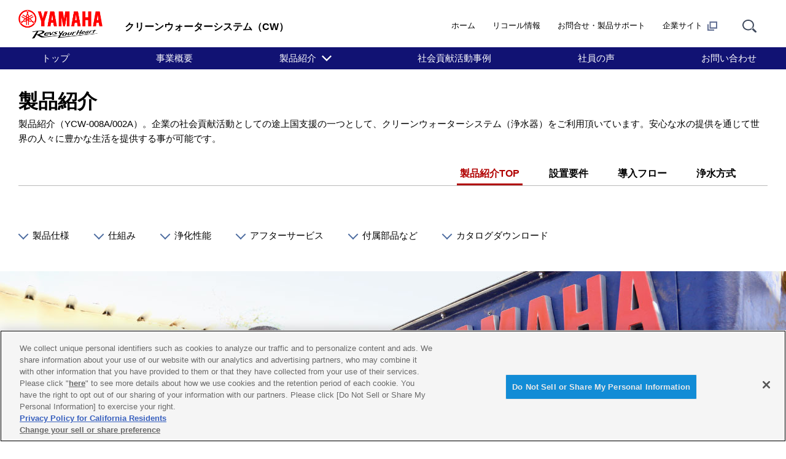

--- FILE ---
content_type: text/html
request_url: https://www.yamaha-motor.co.jp/cw/products/
body_size: 11297
content:
<!DOCTYPE html>
<html lang="ja">
<!-- head start // -->

<head prefix="og:http://ogp.me/ns#">
<!-- www.yamaha-motor.co.jp に対する OneTrust Cookie 同意通知の始点 -->
<script type="text/javascript" src="https://cdn-apac.onetrust.com/consent/2f7703aa-3f0d-4d7d-913b-d87720f7905f/OtAutoBlock.js" ></script>
<script src="https://cdn-apac.onetrust.com/scripttemplates/otSDKStub.js" data-document-language="true" type="text/javascript" charset="UTF-8" data-domain-script="2f7703aa-3f0d-4d7d-913b-d87720f7905f" ></script>
<script type="text/javascript">
function OptanonWrapper() { }
</script>
<!-- www.yamaha-motor.co.jp に対する OneTrust Cookie 同意通知の終点 -->
  <meta charset="UTF-8">
  <link rel="canonical" href="https://www.yamaha-motor.co.jp/cw/products/">
  <!-- テンプレートパターン、キーワード、ディスクリプションを記入する -->
  <meta name="template-pattern" content="CW">
  <meta name="keywords" content="">
  <meta name="description" content="製品紹介（YCW-008A/002A）。企業の社会貢献活動としての途上国支援の一つとして、クリーンウォーターシステム（浄水器）をご利用頂いています。安心な水の提供を通じて世界の人々に豊かな生活を提供する事が可能です。">
  <meta name="format-detection" content="telephone=no">
  <meta name="viewport" content="width=device-width, initial-scale=1, minimum-scale=1">
  <!-- ogp start // -->
  <meta property="og:title" content="製品紹介 - クリーンウォーターシステム（CW） | ヤマハ発動機株式会社">
<meta property="og:description" content="製品紹介（YCW-008A/002A）。企業の社会貢献活動としての途上国支援の一つとして、クリーンウォーターシステム（浄水器）をご利用頂いています。安心な水の提供を通じて世界の人々に豊かな生活を提供する事が可能です。">
<meta property="og:type" content="website">
<meta property="og:url" content="//www.yamaha-motor.co.jp/cw/products/">
<meta property="og:image" content="//www.yamaha-motor.co.jp/cw/img/cw_ogp.jpg">
<meta property="og:site_name" content="ヤマハ発動機株式会社">
  <!-- // ogp end -->
  <!-- favicon start // -->
  <link rel="apple-touch-icon" sizes="57x57" href="/shared/favicon/apple-touch-icon-57x57.png">
<link rel="apple-touch-icon" sizes="60x60" href="/shared/favicon/apple-touch-icon-60x60.png">
<link rel="apple-touch-icon" sizes="72x72" href="/shared/favicon/apple-touch-icon-72x72.png">
<link rel="apple-touch-icon" sizes="76x76" href="/shared/favicon/apple-touch-icon-76x76.png">
<link rel="apple-touch-icon" sizes="114x114" href="/shared/favicon/apple-touch-icon-114x114.png">
<link rel="apple-touch-icon" sizes="120x120" href="/shared/favicon/apple-touch-icon-120x120.png">
<link rel="apple-touch-icon" sizes="144x144" href="/shared/favicon/apple-touch-icon-144x144.png">
<link rel="apple-touch-icon" sizes="152x152" href="/shared/favicon/apple-touch-icon-152x152.png">
<link rel="apple-touch-icon" sizes="180x180" href="/shared/favicon/apple-touch-icon-180x180.png">
<link rel="icon" type="image/png" href="/shared/favicon/favicon-32x32.png" sizes="32x32">
<link rel="icon" type="image/png" href="/shared/favicon/android-chrome-192x192.png" sizes="192x192">
<link rel="icon" type="image/png" href="/shared/favicon/favicon-96x96.png" sizes="96x96">
<link rel="icon" type="image/png" href="/shared/favicon/favicon-16x16.png" sizes="16x16">
<link rel="manifest" href="/shared/favicon/manifest.json">
<link rel="mask-icon" href="/shared/favicon/safari-pinned-tab.svg" color="#5bbad5">
<link rel="shortcut icon" href="/shared/favicon/favicon.ico">
<meta name="msapplication-TileColor" content="#da532c">
<meta name="msapplication-TileImage" content="/shared/favicon/mstile-144x144.png">
<meta name="msapplication-config" content="/shared/favicon/browserconfig.xml">
<meta name="theme-color" content="#ffffff">

  <!-- // favicon end -->
  
  <!-- ページタイトルを記入する  -->
  <title>製品紹介  - クリーンウォーターシステム（CW） | ヤマハ発動機</title>
  <link rel="stylesheet" href="/shared/css/reset.css" media="all">
  <link rel="stylesheet" href="/shared/css/base_cojp_950.css" media="all">
  <link rel="stylesheet" href="/shared/css/font_950.css" media="all">
  <link rel="stylesheet" href="/shared/css/print_950.css" media="print">
  <!-- responsive-css start // -->
  <link rel="stylesheet" href="/shared/css/swiper.min.css" media="all"><!-- 軽量スライダー用プラグイン jQuery非依存 -->
<link rel="stylesheet" href="/shared/css/splide.min.css" media="all">
<link rel="stylesheet" href="/shared/css/rwd_base_a11y_renewal.css" media="all">
<link rel="stylesheet" href="/shared/css/rwd_business_new.css" media="all">
<link rel="stylesheet" href="/shared/css/rwd_print.css" media="print">
<link href="https://ce.mf.marsflag.com/latest/css/mf-search.css" rel="stylesheet" type="text/css" media="all" charset="UTF-8">

  <!-- // responsive-css end -->
  <!-- 独自CSSを記入する  -->
  <!-- css start // -->
  <link rel="stylesheet" href="/cw/shared/css/style.css" media="all">
  <!-- // css end -->
  <script src="/shared/js/jquery-3.6.4.min.js"></script>
<script src="/shared/js/jquery.menu-aim.js" defer></script><!-- メガメニュー用プラグイン jQuery依存 -->
<script src="/shared/js/rwd-jquery.colorbox.js" defer></script><!-- モーダル用プラグイン jQuery依存 rwd用にカスタマイズ -->
<script src="/shared/js/swiper.min.js" defer></script><!-- 軽量スライダー用プラグイン jQuery非依存 -->
<script src="/shared/js/splide.min.js" defer></script>
<script src="/shared/js/rwd-main_a11y_renewal.js" defer></script>
<script src="/shared/js/thirdparty_tag_a11y_renewal.js" defer></script><!--検証環境向けに一時的にこの位置に移動-->
<script src="https://ce.mf.marsflag.com/latest/js/mf-search.js" charset="UTF-8" defer></script>

  <script src="/shared/js/common.js" defer></script>
  <!-- 独自JavaScriptを記入する  -->
  <!-- js start // -->
  
  <!-- // js end -->
</head>
<!-- // head end -->

<body>
  <div class="skippingNav">
    <a accesskey="c" href="#rwd-main-content">本文へ進みます</a>
  </div>
  <div class="container" id="rwd-content">
    <!-- header start // -->
    <header class="rwd-main-header" id="rwd-control-main-header">
      <div class="rwd-header-inner">
        <div class="rwd-title-container">
          <p class="rwd-header-identify">
            <a href="/"><img src="/shared/img/rwd_identity_new.png" width="137" height="47" decoding="async" alt="ヤマハ発動機株式会社 Revs Your Heart"></a>
          </p>
          <p class="rwd-header-category-title"><span>クリーンウォーターシステム（CW）</span></p>
          <!-- / .rwd-title-container -->
        </div>
        <div class="rwd-nav-container">
          <nav class="rwd-utility-nav">
  <ul>
    <li class="rwd-utility-nav-item rwd-utility-nav-home rwd-sp-none">
      <a href="/">ホーム</a>
    </li>
    <li class="rwd-utility-nav-item rwd-utility-nav-recall rwd-sp-none">
      <a href="/recall/">リコール情報</a>
    </li>
    <li class="rwd-utility-nav-item rwd-utility-nav-support rwd-sp-none">
      <a href="/support/">お問合せ・製品サポート</a>
    </li>
    <li class="rwd-utility-nav-item rwd-utility-nav-corporate rwd-sp-none">
      <a href="//global.yamaha-motor.com/jp/" target="_blank">企業サイト<img src="/shared/img/rwd_icon_newwin.svg" width="162" height="150" alt="new window" decoding="async" class="rwd-icon-newwin"></a>
    </li>
    <li class="rwd-utility-nav-item rwd-utility-nav-search">
      <button id="rwd-control-search-trigger">
        <span><img src="/shared/img/rwd_icon_search.svg" width="55" height="50" alt="サイト内検索" decoding="async" class="icon"></span></button>
    </li>
    <li class="rwd-utility-nav-item rwd-utility-nav-button rwd-pc-none">
      <button id="rwd-menu-trigger" class="rwd-menu-button" tabindex="0" aria-label="メニュー">
        <span></span><span></span><span></span>
      </button>
    </li>
    <!-- span はSPメニューの3本線 -->
  </ul>
  <!-- / .rwd-utility-nav -->
</nav>
        </div>
      </div>
      <!-- global navigation start // -->
      <div class="rwd-global-nav-wrap">
  <nav id="rwd-control-global-nav" class="rwd-global-nav-kbd">
    <!-- rwd-control-global-navはナビのマウスオーバー時のオーバレイのために使用する -->
    <ul class="rwd-global-nav" role="list">
      <li class="rwd-global-nav-item" role="listitem"><a href="/cw/">トップ</a></li>
      <li class="rwd-global-nav-item" role="listitem"><a href="/cw/overview/">事業概要</a></li>
      <li class="rwd-global-nav-item rwd-global-nav-has-child rwd-global-nav-showroom" role="listitem">
          <a class="rwd-submenu-link" tabindex="0" aria-expanded="false">製品紹介</a>
          <!-- Mega Drop Menu start // -->
          <div class="rwd-megamenu-wrapper">
            <div class="rwd-megamenu-inner rwd-megamenu-column">
              <ul class="rwd-global-subnav rwd-megadrop-menu" role="list">
              <li class="rwd-global-subnav-item rwd-nav-item-toplink" role="listitem">
                 <a href="/cw/products/"><span>製品紹介　トップ</span></a>
              </li>
            </ul>
              <div class="rwd-megamenu-fixed-content">
                <ul class="rwd-global-subnav-card-list" role="list">
                  <li class="rwd-global-subnav-card-item" role="listitem">
                    <a href="/cw/products/requirements/"><img src="/cw/img_thumbnail/menu_requirements.jpg" width="160" height="105" alt="" class="rwd-subnav-grid-image defer" decoding="async">
                      <div class="rwd-subnav-grid-caption">設置要件</div>
                    </a>
                  </li>
                  <li class="rwd-global-subnav-card-item" role="listitem">
                    <a href="/cw/products/flow/"><img src="/cw/img_thumbnail/menu_flow.jpg" width="160" height="105" alt="" class="rwd-subnav-grid-image defer" decoding="async">
                      <div class="rwd-subnav-grid-caption">導入フロー</div>
                    </a>
                  </li>
                  <li class="rwd-global-subnav-card-item" role="listitem">
                    <a href="/cw/products/comparison/"><img src="/cw/img_thumbnail/menu_comparison.jpg" width="160" height="105" alt="" class="rwd-subnav-grid-image defer" decoding="async">
                      <div class="rwd-subnav-grid-caption">浄水方式</div>
                    </a>
                  </li>
                </ul>
              </div>
            </div>
            <a class="rwd-megamenu-close" href="#">
              <span class="rwd-megamenu-close-text">閉じる</span>
            </a>
          </div>
        </li>
      <li class="rwd-global-nav-item" role="listitem"><a href="/cw/social/">社会貢献活動事例</a></li>
      <li class="rwd-global-nav-item" role="listitem"><a href="/cw/voice/">社員の声</a></li>
      <li class="rwd-global-nav-item" role="listitem"><a href="https://www2.yamaha-motor.co.jp/jp/contact/inquiry/input/cw">お問い合わせ</a></li>
    </ul>
  </nav>
  <!-- / .rwd-global-nav-wrap -->
</div>
      <!-- // global navigation end -->
    </header>
    <!-- // header end -->
    <div class="rwd-search-form rwd-mordal-search-form" id="rwd-control-serch-box" role="dialog" aria-modal="true">
  <!-- 虫眼鏡用 -->
  <div class="rwd-search-area">
    <div class="mf_finder_container">
      <div data-first-focus tabindex="0"></div>
      <mf-search-box
        ajax-url="https://finder.api.mf.marsflag.com/api/v1/finder_service/documents/cd015744/search"
        serp-url="/search/#/"
        doctype-hidden
        options-hidden
        placeholder="Search..."
        submit-text="検索"
        :suggest-max="0"
        submit-callback="menuToggleSearch"
      ></mf-search-box>
      <button type="button" id="rwd-control-search-closer" class="rwd-search-close" aria-label="サイト内検索を閉じる" onclick="menuToggleSearch()"></button>
      <div data-last-focus tabindex="0"></div>
    </div>
  </div>
  <!-- /虫眼鏡用 -->
</div>
    <main class="rwd-main-content">
      <article id="rwd-main-content">
        <div class="rwd-main-content-group rwd-product-header">
          <h1 class="rwd-headline1-type02"><span class="rwd-headline1-text">
              製品紹介</span></h1>
          <p class="rwd-text-small rwd-pc-margin-bottom20 rwd-sp-none">製品紹介（YCW-008A/002A）。企業の社会貢献活動としての途上国支援の一つとして、クリーンウォーターシステム（浄水器）をご利用頂いています。安心な水の提供を通じて世界の人々に豊かな生活を提供する事が可能です。</p>
          <!-- / .rwd-main-content-group -->
        </div>
        <!-- Contents Area -->
        <div class="rwd-main-content-group rwd-pagenav-header-wrap">
					<nav class="rwd-pagenav-header" id="rwd-control-product-header-menu">
						<ul class="rwd-pagenav-header-main">
							<li class="current"><a href="/cw/products/">製品紹介TOP</a></li>
							<li><a href="/cw/products/requirements/">設置要件</a></li>
							<li><a href="/cw/products/flow/">導入フロー</a></li>
							<li><a href="/cw/products/comparison/">浄水方式</a></li>
						</ul>
					</nav><!-- .rwd-pagenav-header -->
				<!-- / .rwd-main-content-group .rwd-pagenav-header-wrap --></div>

				<div class="rwd-main-content-group rwd-pc-margin-bottom40 rwd-sp-margin-bottom30">
					<ul class="rwd-link-list09">
						<li><a href="#pl01">製品仕様</a></li>
						<li><a href="#pl02">仕組み</a></li>
						<li><a href="#pl03">浄化性能</a></li>
						<li><a href="#pl04">アフターサービス</a></li>
						<li><a href="#pl05">付属部品など</a></li>
						<li><a href="#pl06">カタログダウンロード</a></li>
					</ul>
				<!-- / .rwd-main-content-group --></div>

				<div class="rwd-main-content-group wide rwd-pc-margin-bottom40 rwd-sp-margin-bottom30">
					<figure class="rwd-subpage-keyvisual"><img class="rwd-keyvisual-item" src="/cw/products/img/products_key.jpg" alt="製品紹介イメージ"></figure>
				<!-- . rwd-main-content-group --></div>

				<div class="rwd-main-content-group">
					<p class="rwd-pc-margin-bottom60 rwd-sp-margin-bottom40">山あいに降った雨が地中ににじみ込み、ゆっくり時間をかけて水脈を伝う。その間、微生物等による段階的な浄化を受け、やがてきれいな水となって麓に湧き出す。そんな光景をイメージしていただくと「ヤマハクリーンウォーターシステム（以下YCW）」の特徴をご理解いただけるかもしれません。緩速ろ過という自然の水浄化の仕組みを応用した「YCW」は、大きな電力や専門家によるメンテナンスを必要とせず、住民による自主運営が可能なことから水道設備のない小さな集落で有効とされているコンパクトな浄水装置です。</p>
					<p><strong>YCWの3大特長</strong></p>
					<ol class="rwd-pc-margin-bottom20 rwd-sp-margin-bottom20">
						<li>低ランニングコスト（ろ過に必要な消耗品や交換必要部品がない）</li>
						<li>メンテナンスが容易（専門知識を有する技術者が必要ない）</li>
						<li>自然の水浄化の仕組みを利用するため環境にやさしい</li>
					</ol>
					<div class="rwd-grid-unison pc-grid6of12 sp-grid4of4 rwd-pc-margin-bottom60 rwd-sp-margin-bottom40">
						<div class="rwd-grid-item">
							<figure class="rwd-pc-margin-bottom0 rwd-sp-margin-bottom20">
								<img src="/cw/products/img/products_pict_001.jpg" alt="YCW-008A写真">
								<figcaption>YCW-008A</figcaption>
							</figure>
						</div>
						<div class="rwd-grid-item">
							<figure class="rwd-pc-margin-bottom0 rwd-sp-margin-bottom0">
								<img src="/cw/products/img/products_pict_002.jpg" alt="YCW-002A写真">
								<figcaption>YCW-002A</figcaption>
							</figure>
						</div>
					</div>
					<h2 id="pl01" class="rwd-subsection-headline rwd-large rwd-bold"><span>製品仕様</span></h2>
					<p class="rwd-pc-margin-bottom20 rwd-sp-margin-bottom20">YCWには、表に示す2つのモデルがあります。設置する村落や病院、学校などの規模、裨益人口や予算に応じて、適切な仕様をご提案します。</p>
					<div class="rwd-table-type03-wrapper rwd-sp-margin-bottom20">
						<table class="rwd-table-type03 rwd-pc-margin-bottom20">
							<tr class="tac">
								<th colspan="2">モデル</th>
								<th>YCW-008A</th>
								<th>YCW-002A</th>
							</tr>
							<tr>
								<td class="w10p" rowspan="10"><strong>YCW本体<br>（浄水装置）</strong></td>
								<td class="w18p">設置寸法（コンクリート基礎）</td>
								<td class="w36p tac">10m x 8m</td>
								<td class="w36p tac">6m x 6m</td>
							</tr>
							<tr>
								<td>浄水方法</td>
								<td class="tac" colspan="2">粗ろ過 + 緩速ろ過（砂ろ過 + 生物浄化）+ 塩素消毒</td>
							</tr>
							<tr>
								<td>主な部品</td>
								<td class="tac" colspan="2">FRPタンク + ろ材（砂・砂利）+ 制御盤 + 電動ポンプ + VC パイプ</td>
							</tr>
							<tr>
								<td>総重量</td>
								<td class="tac">約27トン</td>
								<td class="tac">約7トン</td>
							</tr>
							<tr>
								<td>浄水生産量</td>
								<td class="tac">約8,000 リッター/日</td>
								<td class="tac">約2,500 リッター/日</td>
							</tr>
							<tr>
								<td>想定裨益人口</td>
								<td class="tac">約2,000人</td>
								<td class="tac">約600人</td>
							</tr>
							<tr>
								<td>電源</td>
								<td class="tac" colspan="2">交流単相 220V</td>
							</tr>
							<tr>
								<td>消費電力量</td>
								<td class="tac">約5.5 kWh/日</td>
								<td class="tac">約1.7 kWh/日</td>
							</tr>
							<tr>
								<td>電動ポンプ数</td>
								<td class="tac">4（塩素点滴ポンプ含）</td>
								<td class="tac">1</td>
							</tr>
							<tr>
								<td>塩素供給方法</td>
								<td class="tac">電動ポンプによる自動点滴</td>
								<td class="tac">ハンドポンプによる手動点滴</td>
							</tr>
							<tr>
								<td rowspan="3"><strong>太陽光発電装置</strong></td>
								<td>出力電圧</td>
								<td class="tac" colspan="2">50Hz 交流単相 220V</td>
							</tr>
							<tr>
								<td>太陽光モジュール</td>
								<td class="tac">3,360W（280W x 12枚）</td>
								<td class="tac">1,120W（280W x 4枚）</td>
							</tr>
							<tr>
								<td>バッテリー</td>
								<td class="tac">ディープサイクル鉛蓄電池 2V-500Ah x 24直列<br>
								48V-500Ah（3日連続無日照対応）</td>
								<td class="tac">ディープサイクル鉛蓄電池 2V-300Ah x 12直列<br>
								24V-300Ah（3日連続無日照対応）</td>
							</tr>
							<tr>
								<td colspan="2"><strong>物流：コンテナ数（出荷国）</strong></td>
								<td class="tac">YCW本体：20ft x 1（インドネシア）<br>
								ろ材（砂・砂利）：20ft x 1（日本）<br>
								太陽光発電装置：20ft x 1（日本）</td>
								<td class="plr0 tac">YCW本体 + ろ材（砂・砂利）+ 太陽光発電装置：20ft x 1（日本）</td>
							</tr>
						</table>
						<p class="rwd-table-btn" style="display: none;"><img src="/shared/img/rwd_icon_swipe01.svg" width="34" height="38" alt="スワイプ"></p>
					</div>
					<ul class="notes rwd-pc-margin-bottom20 rwd-sp-margin-bottom20">
						<li>FRP：Fiber reinforced plastic（繊維強化プラスチック）</li>
						<li>PVC：Polyvinyl chloride（ポリ塩化ビニル）</li>
						<li>想定裨益人口は、飲み水の量を4L/人/日と想定して計算</li>
						<li>仕様は予告なく変更する場合がありますのでご了承ください</li>
					</ul>
					<p class="rwd-pc-margin-bottom20 rwd-sp-margin-bottom20">基本、以下の品目はお客様に現地で手配をお願いします。</p>
					<ol class="rwd-pc-margin-bottom20 rwd-sp-margin-bottom20">
						<li>取水部から原水ポンプまで、原水ポンプから浄水装置までの配管</li>
						<li>コンクリート基礎、部品保管庫、給水栓、フェンス</li>
						<li>設置以降、塩素点滴に要する定期的な塩素パウダーの購入</li>
					</ol>
					<p class="rwd-pc-margin-bottom60 rwd-sp-margin-bottom40">設置には、ヤマハの技術者または委託した技術者の監督の下、現地住民にも協力いただきます。設置作業への参加は、住民に「この装置は、自分たちのものなんだ」という意識を持っていただくのに有効です。同時に、装置の仕組み理解を深めていただくためのメンテナンストレーニングの一部にもなっております。太陽光発電装置は、電力が供給されていない場所や、電力供給が不安定な場所、もしくは、温室効果ガス削減の観点で、オプションとして利用可能です。</p>
					<h2 id="pl02" class="rwd-subsection-headline rwd-large rwd-bold"><span>仕組み</span></h2>
					<p class="rwd-pc-margin-bottom20 rwd-sp-margin-bottom20">YCWは自然界の浄化の仕組みを利用した緩速ろ過方式を採用しています。緩速ろ過では、砂による物理的なろ過のほかに、砂層の上層部に原水である川や湖の中にいた微生物が成長し、それらの働きで砂ろ過だけでは、きれいにできない、より細かな物質を浄化することが可能になっています。また、緩速ろ過槽の前には、大きめの物質を事前にろ過する、砂利の入った前処理槽があります。緩速ろ過の後には、飲み水となる前に最終的に細菌類を消毒するための塩素点滴を行っています。基本は、重力により水が流れていきますが、どうしても低い所から高い所に上げる部分で電動ポンプを使っています。下の表に、YCW-008Aの水の流れに沿って各槽の役割を示します。より簡略化されていますが、YCW-002Aもほぼ同じ構成になっています。</p>
					<div class="rwd-grid-unison pc-grid6of12 sp-grid4of4 rwd-pc-margin-bottom60 rwd-sp-margin-bottom40">
						<div class="rwd-grid-item rwd-sp-margin-bottom20">
							<div class="video">
								<iframe src="https://www.youtube-nocookie.com/embed/XKTW5jTTiBQ?rel=0&amp;enablejsapi=1&amp;origin=https%3A%2F%2Fglobal.yamaha-motor.com" title="YouTube video player" frameborder="0" allow="accelerometer; autoplay; clipboard-write; encrypted-media; gyroscope; picture-in-picture" allowfullscreen></iframe>
							</div>
						</div>
						<div class="rwd-grid-item">
							<figure class="rwd-pc-margin-bottom0 rwd-sp-margin-bottom0"><img class="pb" src="/cw/products/img/products_pict_003.jpg" alt="仕組みの図"></figure>
						</div>
					</div>
					<h2 id="pl03" class="rwd-subsection-headline rwd-large rwd-bold"><span>浄化性能</span></h2>
					<div class="rwd-grid-unison pc-grid6of12 sp-grid4of4 rwd-pc-margin-bottom60 rwd-sp-margin-bottom40">
						<div class="rwd-grid-item">
							<p class="rwd-pc-margin-bottom20 rwd-sp-margin-bottom20">YCWは、あらゆる川や湖の水などをきれいにできるわけではありません。緩速ろ過という浄水方式を採用していることから、きれいにできる水は限定されています。原水中の表にある物質が上限値以下にある場合に限り、WHO飲料水ガイドライン以下まで低減することができます。</p>
							<ul class="notes rwd-sp-margin-bottom20">
								<li>NTU（比濁度単位）は、WHO飲料水ガイドラインで定義されている濁度単位</li>
								<li>CU（色単位）は色度の単位で見かけの色度を示す</li>
								<li>TCU（真色度単位）はWHO飲料水ガイドラインで定義された絶対色度単位</li>
								<li>海水、農薬、上記以外の重金属、有機/無機物質等は浄化対象外</li>
								<li>生物ろ過膜が最適な熟成状態に保たれている時の性能</li>
							</ul>
						</div>
						<div class="rwd-grid-item">
							<div class="rwd-table-type03-wrapper rwd-sp-margin-bottom0">
								<table class="rwd-table-type03 rwd-pc-margin-bottom0">
									<tr class="tac">
										<th>項目</th>
										<th>原水の上限値</th>
										<th>WHO飲料水ガイドライン</th>
									</tr>
									<tr>
										<td class="w28p">濁度</td>
										<td class="w36p tac">300 NTU</td>
										<td class="w36p tac">5 NTU</td>
									</tr>
									<tr>
										<td>色度</td>
										<td class="tac">470 CU</td>
										<td class="tac">15 TCU</td>
									</tr>
									<tr>
										<td>鉄</td>
										<td class="tac">1 mg/L</td>
										<td class="tac">0.3 mg/L</td>
									</tr>
									<tr>
										<td>マンガン</td>
										<td class="tac">1 mg/L</td>
										<td class="tac">0.1 mg/L</td>
									</tr>
									<tr>
										<td>アルミニウム</td>
										<td class="tac">0.4 mg/L</td>
										<td class="tac">0.2 mg/L</td>
									</tr>
									<tr>
										<td>アンモニア態窒素</td>
										<td class="tac">3 mg/L</td>
										<td class="tac">1.5 mg/L</td>
									</tr>
									<tr>
										<td>大腸菌</td>
										<td class="tac">600個/100mL</td>
										<td class="tac">0個/100mL</td>
									</tr>
									<tr>
										<td>大腸菌群</td>
										<td class="tac">32,000個/100mL</td>
										<td class="tac">0個/100mL</td>
									</tr>
								</table>
								<p class="rwd-table-btn" style="display: none;"><img src="/shared/img/rwd_icon_swipe01.svg" width="34" height="38" alt="スワイプ"></p>
							</div>
						</div>
					</div>
					<h2 id="pl04" class="rwd-subsection-headline rwd-large rwd-bold"><span>アフターサービス</span></h2>
					<p class="rwd-pc-margin-bottom60 rwd-sp-margin-bottom40">引渡後1年間もしくは、売買契約で定める期間に当社製品の瑕疵による不具合が発生した場合は、費用全額当社の負担で修理等の対応をします。それ以外の不具合が発生した場合は、費用は購入者の負担で、当社もしくは、当社が契約している現地の特約店、NGO、コンサルタント、工事業者などが修理等の対応をします。</p>
					<h2 id="pl05" class="rwd-subsection-headline rwd-large rwd-bold"><span>付属部品など</span></h2>
					<p class="rwd-pc-margin-bottom20 rwd-sp-margin-bottom20">浄水装置本体には、表のような付属部品などを含みます。予告なく変更する場合があります。あらかじめご了承ください。</p>
					<table class="rwd-table-type01">
						<tr>
							<th class="w8p">付属部品</th>
							<td>計量スプーン、ピペット、大腸菌検査キット、サンプル瓶、計量カップ、メスシリンダー、テスター（電流/電圧計）、透視度計、pH試験紙、残留塩素計</td>
						</tr>
						<tr>
							<th>特殊工具</th>
							<td>泥搔き棒（前処理槽の底にたまる泥の掻き出しに使用）</td>
						</tr>
						<tr>
							<th>スペア部品</th>
							<td>原水ポンプ、浄水ポンプ、各ポンプ用コンデンサ/逆止弁/キャップ、オリフィスプレート、Oリング、水位センサー、取水ケージ、フート弁、粗ろ過槽点検窓蓋、ヒューズ</td>
						</tr>
						<tr>
							<th>説明書</th>
							<td>オーナーズマニュアル、水委員会設立マニュアル</td>
						</tr>
					</table>
					<h2 id="pl06" class="rwd-subsection-headline rwd-large rwd-bold"><span>カタログダウンロード</span></h2>
					<div class="rwd-grid rwd-pc-margin-bottom100 rwd-sp-margin-bottom40">
						<div class="rwd-grid-item pc-grid12of12 sp-grid4of4">
							<ul class="rwd-link-list01">
								<li>
									<a href="pdf/cw_catalog_jp.pdf" target="_blank">Yamaha Clean Water Supply System<span class="rwd-icon-text-pdf">PDF</span><span class="rwd-link-sub"> (2.8MB)</span></a>
								</li>
							</ul>
						</div>
						<div class="rwd-grid-item pc-grid3of12 sp-grid4of4">
							<figure class="rwd-pc-margin-bottom0 rwd-sp-margin-bottom0"><img class="pb" src="/cw/products/img/products_pict_004.jpg" alt="カタログイメージ"></figure>
						</div>
					</div>
				<!-- . rwd-main-content-group --></div>

								<div class="rwd-main-content-group rwd-pc-margin-bottom55 rwd-sp-margin-bottom0">
					<h2 class="rwd-section-headline rwd-small rwd-border-all rwd-bold rwd-pc-center rwd-sp-center rwd-pc-margin-bottom40 rwd-sp-margin-bottom20"><span>ムービー</span></h2>
					<div class="rwd-grid-unison pc-grid6of12 sp-grid4of4 rwd-pc-margin-bottom60">
						<div class="rwd-grid-item rwd-sp-margin-bottom20">
							<a href="https://global.yamaha-motor.com/jp/showroom/movingyou/001/#_ga=2.44951916.954154416.1709507663-512784508.1701767616" target="_blank"><img src="/cw/img/moving_you_001.jpg" alt="Moving You. Working to Change Water and Kives in Africa"></a>
						</div>
						<div class="rwd-grid-item rwd-sp-margin-bottom20">
							<a href="https://global.yamaha-motor.com/jp/stories/movingyou/012/" target="_blank"><img src="/cw/img/moving_you_002.jpg" alt="Moving You. Quenching thirest, Hand in Hand"></a>
						</div>
					<!-- / .rwd-grid-unison --></div>
					<div class="rwd-grid-unison justify-center pc-grid6of12 sp-grid4of4 rwd-pc-margin-bottom60">
						<div class="rwd-grid-item rwd-sp-margin-bottom20">
							<div class="video">
								<iframe src="https://www.youtube-nocookie.com/embed/aq8_I3YxVyM?rel=0&amp;enablejsapi=1&amp;origin=https%3A%2F%2Fglobal.yamaha-motor.com" allowfullscreen="" data-gtm-yt-inspected-364031_97="true" id="633592924" data-gtm-yt-inspected-364031_1129="true" data-gtm-yt-inspected-364031_1139="true" data-gtm-yt-inspected-364031_1140="true" data-gtm-yt-inspected-18="true" title="YouTube 水と笑顔を紡ぐ"></iframe>
							</div>
						</div>
						<div class="rwd-grid-item rwd-sp-margin-bottom20">
							<div class="video">
								<iframe src="https://www.youtube-nocookie.com/embed/EsinxCeXYrk?rel=0&amp;enablejsapi=1&amp;origin=https%3A%2F%2Fglobal.yamaha-motor.com" allowfullscreen="" data-gtm-yt-inspected-364031_97="true" id="633592924" data-gtm-yt-inspected-364031_1129="true" data-gtm-yt-inspected-364031_1139="true" data-gtm-yt-inspected-364031_1140="true" data-gtm-yt-inspected-18="true" title="YouTube 笑顔をつなぐ司令塔になりたい"></iframe>
							</div>
						</div>
					<!-- / .rwd-grid-unison.justify-center --></div>
					<div class="rwd-grid-unison justify-center pc-grid6of12 sp-grid4of4 rwd-pc-margin-bottom60">
						<div class="rwd-grid-item rwd-sp-margin-bottom20">
							<div class="video">
								<iframe src="https://www.youtube-nocookie.com/embed/ISPS6uTR_Vk?rel=0&amp;enablejsapi=1&amp;origin=https%3A%2F%2Fglobal.yamaha-motor.com" allowfullscreen="" data-gtm-yt-inspected-364031_97="true" id="633592924" data-gtm-yt-inspected-364031_1129="true" data-gtm-yt-inspected-364031_1139="true" data-gtm-yt-inspected-364031_1140="true" data-gtm-yt-inspected-18="true" title="YouTube 笑顔の輪を、世界中に広げるために"></iframe>
							</div>
						</div>
						<div class="rwd-grid-item rwd-sp-margin-bottom20">
							<a href="https://global.yamaha-motor.com/jp/stories/field-born/010/" target="_blank">
								<img src="/cw/img/field_born_010jp.jpg" alt="Field Born Vol. 10 一滴の水。溢れ出る、しあわせ">
							</a>
						</div>
					<!-- / .rwd-grid-unison.justify-center --></div>					
				</div>

				<div class="rwd-main-content-group">
					<h2 class="rwd-section-headline rwd-small rwd-border-all rwd-bold rwd-pc-center rwd-sp-center rwd-pc-margin-bottom40 rwd-sp-margin-bottom20"><span>関連リンク</span></h2>
					<div class="rwd-grid-unison justify-center pc-grid6of12 sp-grid4of4">
						<a href="https://www.yamaha-motor.co.jp/omdo/" target="_blank" class="rwd-grid-item rwd-button-strip icon icon-arrow rwd-button01 rwd-pc-margin-bottom0 rwd-sp-margin-bottom0"><span class="rwd-button-inner rwd-pc-center rwd-sp-center"><strong>国際協力</strong>開発途上国を中心に政府機関や国際機関との<br>国際協力活動を行っています。</span></a>
					</div>
				<!-- / .rwd-main-content-group --></div>
        <!-- /Contents Area -->
        <!-- / #rwd-main-content -->
      </article>
      <a href="#" id="rwd-control-scroll-button" class="rwd-scroll-button" data-scroll role="button"><img src="/shared/img/icon_back.svg" width="206" height="150" decoding="async" alt=""><span class="pc-caption">ページ<br>先頭へ</span></a>
<div id="rwd-control-modal-bg"></div>
<!--for  modal background -->
      <!-- / .rwd-main-content -->
    </main>
    <!-- footer start // -->
    <footer class="rwd-main-footer">
      <!-- breadcrumb start // -->
      <div class="rwd-wrap-breadcrumb">
        <nav class="rwd-footer-inner rwd-breadcrumb">
          <ul>
            <li><a href="/">ヤマハ発動機株式会社 製品・事業</a></li>
<li><a href="/cw/">社会貢献を支援する「クリーンウォーターシステム（CW）」</a></li>

          </ul>
          <!-- / .rwd-breadcrumb -->
        </nav>
        <!-- / .rwd-wrap-breadcrumb -->
      </div>
      <!-- // breadcrumb end -->
      <!-- footer links bottom01 start // -->
      <nav class="rwd-footer-links-bottom01 rwd-footer-inner">
  <div class="rwd-sp-footer-links">
    <ul>
      <li><a href="//global.yamaha-motor.com/jp/" target="_blank">企業サイト<img src="/shared/img/rwd_icon_newwin_white.svg" width="162" height="150" decoding="async" alt="new window" class="rwd-icon-newwin"></a></li>
      <li><a href="/">製品・事業</a></li>
    </ul>
    <!-- / .rwd-sp-footer-links -->
  </div>
  <div class="rwd-pc-footer-links">
    <dl>
      <dt>個人のお客様向け</dt>
      <dd>
        <ul>
          <li><a href="/mc/">バイク・スクーター</a></li>
          <li><a href="/pas/">電動アシスト自転車</a></li>
          <li><a href="/marine/">マリン製品</a></li>
          <li><a href="/snowblower/">除雪機</a></li>
          <li><a href="/wheelchair/">車椅子電動化ユニット</a></li>
          <li><a href="/generator/">発電機</a></li>
          <li><a href="/kart/">カート</a></li>
          <li><a href="/pd/">パフォーマンスダンパー</a></li>
        </ul>
        <ul>
          <li><a href="/parts-search/">部品情報検索</a></li>
          <li><a href="/recall/">リコール情報</a></li>
        </ul>
      </dd>
    </dl>
    <dl>
      <dt>法人のお客様向け</dt>
      <dd>
        <ul>
          <li><a href="/smt/">SMT（電子部品実装）・マウンター</a></li>
          <li><a href="/robot/">産業用ロボット</a></li>
          <li><a href="/pool/">プール</a></li>
          <li><a href="/nc/">型製造</a></li>
          <li><a href="/pontoon/">浮桟橋（ポンツーン）</a></li>
          <li><a href="/ums/">無人システム</a></li>
          <li><a href="/engine/">汎用エンジン</a></li>
          <li><a href="/golfcar/">ゴルフカー</a></li>
          <li><a href="/gsm/">グリーンスローモビリティ<br>(電動カート公道仕様）</a></li>
          <li><a href="/cf/">鋳造（ダイキャスト）・鍛造</a></li>
          <li><a href="/hc/">細胞ピッキング＆<br>イメージングシステム<br>CELL HANDLER<sup>TM</sup></a></li>
          <li><a href="/e-motor/">電動モーター</a></li>
          <li><a href="/cw/">クリーンウォーターシステム</a></li>
          <li><a href="/omdo/">国際協力</a></li>
          <li><a href="/msb/">モビリティサービスビジネス</a></li>
        </ul>
        <ul>
        </ul>
      </dd>
    </dl>
    <dl>
    <dt><a class="rwd-text-bold" href="/government/">官公庁・自治体のお客様向け</a></dt>
    <dt><a href="/#co-creation">協業・共創ビジネス</a></dt>
      <dd>
        <ul>
          <li><a href="/townemotion/">Town eMotion</a></li>
          <li><a href="/temirulab/">テミル：ラボ</a></li>
          <li><a href="/evplatform/">YAMAHA MOTOR PLATFORM CONCEPT</a></li>
         　<li><a href="/regenerative-lab/">リジェラボ（横浜共創スペース）</a></li> 
          <li><a href="/mountain-ride-hub/">MOUNTAIN RIDE HUB.</a></li>
          <li><a href="/alive/">αlive</a></li> 
          <li><a href="/metaverseworld/">VR TRAIL</a></li>                                      
        </ul>
      </dd>
    </dl>
    <dl>
      <dt><a href="//global.yamaha-motor.com/jp" target="_blank">企業サイト<img src="/shared/img/rwd_icon_newwin_white.svg" width="162" height="150" decoding="async" alt="new window" class="rwd-icon-newwin"></a></dt>
      <dd>
        <ul>
          <li><a href="//global.yamaha-motor.com/jp/profile/" target="_blank">企業情報・CSR<img src="/shared/img/rwd_icon_newwin_white.svg" width="162" height="150" decoding="async" alt="new window" class="rwd-icon-newwin"></a></li>
          <li><a href="//global.yamaha-motor.com/jp/sustainability/" target="_blank">サステナビリティ<img src="/shared/img/rwd_icon_newwin_white.svg" width="162" height="150" decoding="async" alt="new window" class="rwd-icon-newwin"></a></li>
          <li><a href="//global.yamaha-motor.com/jp/ir/" target="_blank">株主・投資家情報<img src="/shared/img/rwd_icon_newwin_white.svg" width="162" height="150" decoding="async" alt="new window" class="rwd-icon-newwin"></a></li>
          <li><a href="//global.yamaha-motor.com/jp/news/" target="_blank">ニュース<img src="/shared/img/rwd_icon_newwin_white.svg" width="162" height="150" decoding="async" alt="new window" class="rwd-icon-newwin"></a></li>
          <li><a href="//global.yamaha-motor.com/jp/showroom/" target="_blank">ギャラリー<img src="/shared/img/rwd_icon_newwin_white.svg" width="162" height="150" decoding="async" alt="new window" class="rwd-icon-newwin"></a></li>
          <li><a href="//global.yamaha-motor.com/jp/stories/" target="_blank">ストーリー<img src="/shared/img/rwd_icon_newwin_white.svg" width="162" height="150" decoding="async" alt="new window" class="rwd-icon-newwin"></a></li>
          <li><a href="//global.yamaha-motor.com/jp/design_technology/" target="_blank">デザイン＆テクノロジー<img src="/shared/img/rwd_icon_newwin_white.svg" width="162" height="150" decoding="async" alt="new window" class="rwd-icon-newwin"></a></li>
          <li><a href="//global.yamaha-motor.com/jp/recruit/" target="_blank">採用情報<img src="/shared/img/rwd_icon_newwin_white.svg" width="162" height="150" decoding="async" alt="new window" class="rwd-icon-newwin"></a></li>
        </ul>
        <ul>
          <li><a href="//global.yamaha-motor.com/jp/race/" target="_blank">レース情報<img src="/shared/img/rwd_icon_newwin_white.svg" width="162" height="150" decoding="async" alt="new window" class="rwd-icon-newwin"></a></li>
        </ul>
        <ul>
          <li><a href="//global.yamaha-motor.com/jp/link/" target="_blank">国内グループリンク<img src="/shared/img/rwd_icon_newwin_white.svg" width="162" height="150" decoding="async" alt="new window" class="rwd-icon-newwin"></a></li>
          <li><a href="//global.yamaha-motor.com/jp/socialmedia/" target="_blank">ソーシャルメディア公式アカウント<img src="/shared/img/rwd_icon_newwin_white.svg" width="162" height="150" decoding="async" alt="new window" class="rwd-icon-newwin"></a></li>
        </ul>
      </dd>
    </dl>
    <!-- / .rwd-pc-footer-links -->
  </div>
  <!-- / .rwd-footer-links-bottom01 -->
</nav>
      <!-- // footer links bottom01 end -->
      <!-- footer nav start // -->
          <nav class="rwd-footer-inner rwd-footer-nav">
      <ul>
        <li><a href="//global.yamaha-motor.com/jp/copyright/" target="_blank">ご利用規約<img src="/shared/img/rwd_icon_newwin_white.svg" width="162" height="150" alt="new window" decoding="async" class="rwd-icon-newwin"></a></li>
        <li><a href="//global.yamaha-motor.com/jp/recommend/" target="_blank">推奨環境<img src="/shared/img/rwd_icon_newwin_white.svg" width="162" height="150" alt="new window" decoding="async" class="rwd-icon-newwin"></a></li>
        <li><a href="//global.yamaha-motor.com/jp/privacy/" target="_blank">プライバシーポリシー<img src="/shared/img/rwd_icon_newwin_white.svg" width="162" height="150" alt="new window" decoding="async" class="rwd-icon-newwin"></a></li>
        <li><a href="//global.yamaha-motor.com/jp/cookie/" target="_blank">Cookieポリシー<img src="/shared/img/rwd_icon_newwin_white.svg" width="162" height="150" alt="new window" decoding="async" class="rwd-icon-newwin"></a></li>
        <li><a href="//global.yamaha-motor.com/jp/accessibility/index.html" target="_blank">アクセシビリティ方針<img src="/shared/img/rwd_icon_newwin_white.svg" width="162" height="150" alt="new window" decoding="async" class="rwd-icon-newwin"></a></li>
      </ul>
      <ul>
        <li><a href="//global.yamaha-motor.com/jp/kobutsusho-kyokabango/" target="_blank">古物営業法に基づく表示<img src="/shared/img/rwd_icon_newwin_white.svg" width="162" height="150" alt="new window" decoding="async" class="rwd-icon-newwin"></a></li>
        <li><a href="/support/">お問合せ・製品サポート</a></li>
      </ul>
      <!-- / .rwd-footer-nav -->
    </nav>
      <!-- // footer nav end -->
      <!-- footer copy start // -->
      <p class="rwd-footer-copy">&#169; Yamaha Motor Co., Ltd.
        <!-- / .rwd-footer-copy -->
      </p>
      <!-- // footer copy end -->
      <!-- / .rwd-main-footer -->
    </footer>
    <!-- // footer end -->
    <!-- / .container -->
  </div>
<script type="text/javascript" src="/_Incapsula_Resource?SWJIYLWA=719d34d31c8e3a6e6fffd425f7e032f3&ns=2&cb=250078276" async></script></body>

</html>

--- FILE ---
content_type: text/html; charset=utf-8
request_url: https://www.youtube-nocookie.com/embed/XKTW5jTTiBQ?rel=0&enablejsapi=1&origin=https%3A%2F%2Fglobal.yamaha-motor.com
body_size: 48179
content:
<!DOCTYPE html><html lang="en" dir="ltr" data-cast-api-enabled="true"><head><meta name="viewport" content="width=device-width, initial-scale=1"><script nonce="qyqFLw8JRG91_1Jk0dVmEQ">if ('undefined' == typeof Symbol || 'undefined' == typeof Symbol.iterator) {delete Array.prototype.entries;}</script><style name="www-roboto" nonce="R1kjEUvrIpu0ig1dXXMBTw">@font-face{font-family:'Roboto';font-style:normal;font-weight:400;font-stretch:100%;src:url(//fonts.gstatic.com/s/roboto/v48/KFO7CnqEu92Fr1ME7kSn66aGLdTylUAMa3GUBHMdazTgWw.woff2)format('woff2');unicode-range:U+0460-052F,U+1C80-1C8A,U+20B4,U+2DE0-2DFF,U+A640-A69F,U+FE2E-FE2F;}@font-face{font-family:'Roboto';font-style:normal;font-weight:400;font-stretch:100%;src:url(//fonts.gstatic.com/s/roboto/v48/KFO7CnqEu92Fr1ME7kSn66aGLdTylUAMa3iUBHMdazTgWw.woff2)format('woff2');unicode-range:U+0301,U+0400-045F,U+0490-0491,U+04B0-04B1,U+2116;}@font-face{font-family:'Roboto';font-style:normal;font-weight:400;font-stretch:100%;src:url(//fonts.gstatic.com/s/roboto/v48/KFO7CnqEu92Fr1ME7kSn66aGLdTylUAMa3CUBHMdazTgWw.woff2)format('woff2');unicode-range:U+1F00-1FFF;}@font-face{font-family:'Roboto';font-style:normal;font-weight:400;font-stretch:100%;src:url(//fonts.gstatic.com/s/roboto/v48/KFO7CnqEu92Fr1ME7kSn66aGLdTylUAMa3-UBHMdazTgWw.woff2)format('woff2');unicode-range:U+0370-0377,U+037A-037F,U+0384-038A,U+038C,U+038E-03A1,U+03A3-03FF;}@font-face{font-family:'Roboto';font-style:normal;font-weight:400;font-stretch:100%;src:url(//fonts.gstatic.com/s/roboto/v48/KFO7CnqEu92Fr1ME7kSn66aGLdTylUAMawCUBHMdazTgWw.woff2)format('woff2');unicode-range:U+0302-0303,U+0305,U+0307-0308,U+0310,U+0312,U+0315,U+031A,U+0326-0327,U+032C,U+032F-0330,U+0332-0333,U+0338,U+033A,U+0346,U+034D,U+0391-03A1,U+03A3-03A9,U+03B1-03C9,U+03D1,U+03D5-03D6,U+03F0-03F1,U+03F4-03F5,U+2016-2017,U+2034-2038,U+203C,U+2040,U+2043,U+2047,U+2050,U+2057,U+205F,U+2070-2071,U+2074-208E,U+2090-209C,U+20D0-20DC,U+20E1,U+20E5-20EF,U+2100-2112,U+2114-2115,U+2117-2121,U+2123-214F,U+2190,U+2192,U+2194-21AE,U+21B0-21E5,U+21F1-21F2,U+21F4-2211,U+2213-2214,U+2216-22FF,U+2308-230B,U+2310,U+2319,U+231C-2321,U+2336-237A,U+237C,U+2395,U+239B-23B7,U+23D0,U+23DC-23E1,U+2474-2475,U+25AF,U+25B3,U+25B7,U+25BD,U+25C1,U+25CA,U+25CC,U+25FB,U+266D-266F,U+27C0-27FF,U+2900-2AFF,U+2B0E-2B11,U+2B30-2B4C,U+2BFE,U+3030,U+FF5B,U+FF5D,U+1D400-1D7FF,U+1EE00-1EEFF;}@font-face{font-family:'Roboto';font-style:normal;font-weight:400;font-stretch:100%;src:url(//fonts.gstatic.com/s/roboto/v48/KFO7CnqEu92Fr1ME7kSn66aGLdTylUAMaxKUBHMdazTgWw.woff2)format('woff2');unicode-range:U+0001-000C,U+000E-001F,U+007F-009F,U+20DD-20E0,U+20E2-20E4,U+2150-218F,U+2190,U+2192,U+2194-2199,U+21AF,U+21E6-21F0,U+21F3,U+2218-2219,U+2299,U+22C4-22C6,U+2300-243F,U+2440-244A,U+2460-24FF,U+25A0-27BF,U+2800-28FF,U+2921-2922,U+2981,U+29BF,U+29EB,U+2B00-2BFF,U+4DC0-4DFF,U+FFF9-FFFB,U+10140-1018E,U+10190-1019C,U+101A0,U+101D0-101FD,U+102E0-102FB,U+10E60-10E7E,U+1D2C0-1D2D3,U+1D2E0-1D37F,U+1F000-1F0FF,U+1F100-1F1AD,U+1F1E6-1F1FF,U+1F30D-1F30F,U+1F315,U+1F31C,U+1F31E,U+1F320-1F32C,U+1F336,U+1F378,U+1F37D,U+1F382,U+1F393-1F39F,U+1F3A7-1F3A8,U+1F3AC-1F3AF,U+1F3C2,U+1F3C4-1F3C6,U+1F3CA-1F3CE,U+1F3D4-1F3E0,U+1F3ED,U+1F3F1-1F3F3,U+1F3F5-1F3F7,U+1F408,U+1F415,U+1F41F,U+1F426,U+1F43F,U+1F441-1F442,U+1F444,U+1F446-1F449,U+1F44C-1F44E,U+1F453,U+1F46A,U+1F47D,U+1F4A3,U+1F4B0,U+1F4B3,U+1F4B9,U+1F4BB,U+1F4BF,U+1F4C8-1F4CB,U+1F4D6,U+1F4DA,U+1F4DF,U+1F4E3-1F4E6,U+1F4EA-1F4ED,U+1F4F7,U+1F4F9-1F4FB,U+1F4FD-1F4FE,U+1F503,U+1F507-1F50B,U+1F50D,U+1F512-1F513,U+1F53E-1F54A,U+1F54F-1F5FA,U+1F610,U+1F650-1F67F,U+1F687,U+1F68D,U+1F691,U+1F694,U+1F698,U+1F6AD,U+1F6B2,U+1F6B9-1F6BA,U+1F6BC,U+1F6C6-1F6CF,U+1F6D3-1F6D7,U+1F6E0-1F6EA,U+1F6F0-1F6F3,U+1F6F7-1F6FC,U+1F700-1F7FF,U+1F800-1F80B,U+1F810-1F847,U+1F850-1F859,U+1F860-1F887,U+1F890-1F8AD,U+1F8B0-1F8BB,U+1F8C0-1F8C1,U+1F900-1F90B,U+1F93B,U+1F946,U+1F984,U+1F996,U+1F9E9,U+1FA00-1FA6F,U+1FA70-1FA7C,U+1FA80-1FA89,U+1FA8F-1FAC6,U+1FACE-1FADC,U+1FADF-1FAE9,U+1FAF0-1FAF8,U+1FB00-1FBFF;}@font-face{font-family:'Roboto';font-style:normal;font-weight:400;font-stretch:100%;src:url(//fonts.gstatic.com/s/roboto/v48/KFO7CnqEu92Fr1ME7kSn66aGLdTylUAMa3OUBHMdazTgWw.woff2)format('woff2');unicode-range:U+0102-0103,U+0110-0111,U+0128-0129,U+0168-0169,U+01A0-01A1,U+01AF-01B0,U+0300-0301,U+0303-0304,U+0308-0309,U+0323,U+0329,U+1EA0-1EF9,U+20AB;}@font-face{font-family:'Roboto';font-style:normal;font-weight:400;font-stretch:100%;src:url(//fonts.gstatic.com/s/roboto/v48/KFO7CnqEu92Fr1ME7kSn66aGLdTylUAMa3KUBHMdazTgWw.woff2)format('woff2');unicode-range:U+0100-02BA,U+02BD-02C5,U+02C7-02CC,U+02CE-02D7,U+02DD-02FF,U+0304,U+0308,U+0329,U+1D00-1DBF,U+1E00-1E9F,U+1EF2-1EFF,U+2020,U+20A0-20AB,U+20AD-20C0,U+2113,U+2C60-2C7F,U+A720-A7FF;}@font-face{font-family:'Roboto';font-style:normal;font-weight:400;font-stretch:100%;src:url(//fonts.gstatic.com/s/roboto/v48/KFO7CnqEu92Fr1ME7kSn66aGLdTylUAMa3yUBHMdazQ.woff2)format('woff2');unicode-range:U+0000-00FF,U+0131,U+0152-0153,U+02BB-02BC,U+02C6,U+02DA,U+02DC,U+0304,U+0308,U+0329,U+2000-206F,U+20AC,U+2122,U+2191,U+2193,U+2212,U+2215,U+FEFF,U+FFFD;}@font-face{font-family:'Roboto';font-style:normal;font-weight:500;font-stretch:100%;src:url(//fonts.gstatic.com/s/roboto/v48/KFO7CnqEu92Fr1ME7kSn66aGLdTylUAMa3GUBHMdazTgWw.woff2)format('woff2');unicode-range:U+0460-052F,U+1C80-1C8A,U+20B4,U+2DE0-2DFF,U+A640-A69F,U+FE2E-FE2F;}@font-face{font-family:'Roboto';font-style:normal;font-weight:500;font-stretch:100%;src:url(//fonts.gstatic.com/s/roboto/v48/KFO7CnqEu92Fr1ME7kSn66aGLdTylUAMa3iUBHMdazTgWw.woff2)format('woff2');unicode-range:U+0301,U+0400-045F,U+0490-0491,U+04B0-04B1,U+2116;}@font-face{font-family:'Roboto';font-style:normal;font-weight:500;font-stretch:100%;src:url(//fonts.gstatic.com/s/roboto/v48/KFO7CnqEu92Fr1ME7kSn66aGLdTylUAMa3CUBHMdazTgWw.woff2)format('woff2');unicode-range:U+1F00-1FFF;}@font-face{font-family:'Roboto';font-style:normal;font-weight:500;font-stretch:100%;src:url(//fonts.gstatic.com/s/roboto/v48/KFO7CnqEu92Fr1ME7kSn66aGLdTylUAMa3-UBHMdazTgWw.woff2)format('woff2');unicode-range:U+0370-0377,U+037A-037F,U+0384-038A,U+038C,U+038E-03A1,U+03A3-03FF;}@font-face{font-family:'Roboto';font-style:normal;font-weight:500;font-stretch:100%;src:url(//fonts.gstatic.com/s/roboto/v48/KFO7CnqEu92Fr1ME7kSn66aGLdTylUAMawCUBHMdazTgWw.woff2)format('woff2');unicode-range:U+0302-0303,U+0305,U+0307-0308,U+0310,U+0312,U+0315,U+031A,U+0326-0327,U+032C,U+032F-0330,U+0332-0333,U+0338,U+033A,U+0346,U+034D,U+0391-03A1,U+03A3-03A9,U+03B1-03C9,U+03D1,U+03D5-03D6,U+03F0-03F1,U+03F4-03F5,U+2016-2017,U+2034-2038,U+203C,U+2040,U+2043,U+2047,U+2050,U+2057,U+205F,U+2070-2071,U+2074-208E,U+2090-209C,U+20D0-20DC,U+20E1,U+20E5-20EF,U+2100-2112,U+2114-2115,U+2117-2121,U+2123-214F,U+2190,U+2192,U+2194-21AE,U+21B0-21E5,U+21F1-21F2,U+21F4-2211,U+2213-2214,U+2216-22FF,U+2308-230B,U+2310,U+2319,U+231C-2321,U+2336-237A,U+237C,U+2395,U+239B-23B7,U+23D0,U+23DC-23E1,U+2474-2475,U+25AF,U+25B3,U+25B7,U+25BD,U+25C1,U+25CA,U+25CC,U+25FB,U+266D-266F,U+27C0-27FF,U+2900-2AFF,U+2B0E-2B11,U+2B30-2B4C,U+2BFE,U+3030,U+FF5B,U+FF5D,U+1D400-1D7FF,U+1EE00-1EEFF;}@font-face{font-family:'Roboto';font-style:normal;font-weight:500;font-stretch:100%;src:url(//fonts.gstatic.com/s/roboto/v48/KFO7CnqEu92Fr1ME7kSn66aGLdTylUAMaxKUBHMdazTgWw.woff2)format('woff2');unicode-range:U+0001-000C,U+000E-001F,U+007F-009F,U+20DD-20E0,U+20E2-20E4,U+2150-218F,U+2190,U+2192,U+2194-2199,U+21AF,U+21E6-21F0,U+21F3,U+2218-2219,U+2299,U+22C4-22C6,U+2300-243F,U+2440-244A,U+2460-24FF,U+25A0-27BF,U+2800-28FF,U+2921-2922,U+2981,U+29BF,U+29EB,U+2B00-2BFF,U+4DC0-4DFF,U+FFF9-FFFB,U+10140-1018E,U+10190-1019C,U+101A0,U+101D0-101FD,U+102E0-102FB,U+10E60-10E7E,U+1D2C0-1D2D3,U+1D2E0-1D37F,U+1F000-1F0FF,U+1F100-1F1AD,U+1F1E6-1F1FF,U+1F30D-1F30F,U+1F315,U+1F31C,U+1F31E,U+1F320-1F32C,U+1F336,U+1F378,U+1F37D,U+1F382,U+1F393-1F39F,U+1F3A7-1F3A8,U+1F3AC-1F3AF,U+1F3C2,U+1F3C4-1F3C6,U+1F3CA-1F3CE,U+1F3D4-1F3E0,U+1F3ED,U+1F3F1-1F3F3,U+1F3F5-1F3F7,U+1F408,U+1F415,U+1F41F,U+1F426,U+1F43F,U+1F441-1F442,U+1F444,U+1F446-1F449,U+1F44C-1F44E,U+1F453,U+1F46A,U+1F47D,U+1F4A3,U+1F4B0,U+1F4B3,U+1F4B9,U+1F4BB,U+1F4BF,U+1F4C8-1F4CB,U+1F4D6,U+1F4DA,U+1F4DF,U+1F4E3-1F4E6,U+1F4EA-1F4ED,U+1F4F7,U+1F4F9-1F4FB,U+1F4FD-1F4FE,U+1F503,U+1F507-1F50B,U+1F50D,U+1F512-1F513,U+1F53E-1F54A,U+1F54F-1F5FA,U+1F610,U+1F650-1F67F,U+1F687,U+1F68D,U+1F691,U+1F694,U+1F698,U+1F6AD,U+1F6B2,U+1F6B9-1F6BA,U+1F6BC,U+1F6C6-1F6CF,U+1F6D3-1F6D7,U+1F6E0-1F6EA,U+1F6F0-1F6F3,U+1F6F7-1F6FC,U+1F700-1F7FF,U+1F800-1F80B,U+1F810-1F847,U+1F850-1F859,U+1F860-1F887,U+1F890-1F8AD,U+1F8B0-1F8BB,U+1F8C0-1F8C1,U+1F900-1F90B,U+1F93B,U+1F946,U+1F984,U+1F996,U+1F9E9,U+1FA00-1FA6F,U+1FA70-1FA7C,U+1FA80-1FA89,U+1FA8F-1FAC6,U+1FACE-1FADC,U+1FADF-1FAE9,U+1FAF0-1FAF8,U+1FB00-1FBFF;}@font-face{font-family:'Roboto';font-style:normal;font-weight:500;font-stretch:100%;src:url(//fonts.gstatic.com/s/roboto/v48/KFO7CnqEu92Fr1ME7kSn66aGLdTylUAMa3OUBHMdazTgWw.woff2)format('woff2');unicode-range:U+0102-0103,U+0110-0111,U+0128-0129,U+0168-0169,U+01A0-01A1,U+01AF-01B0,U+0300-0301,U+0303-0304,U+0308-0309,U+0323,U+0329,U+1EA0-1EF9,U+20AB;}@font-face{font-family:'Roboto';font-style:normal;font-weight:500;font-stretch:100%;src:url(//fonts.gstatic.com/s/roboto/v48/KFO7CnqEu92Fr1ME7kSn66aGLdTylUAMa3KUBHMdazTgWw.woff2)format('woff2');unicode-range:U+0100-02BA,U+02BD-02C5,U+02C7-02CC,U+02CE-02D7,U+02DD-02FF,U+0304,U+0308,U+0329,U+1D00-1DBF,U+1E00-1E9F,U+1EF2-1EFF,U+2020,U+20A0-20AB,U+20AD-20C0,U+2113,U+2C60-2C7F,U+A720-A7FF;}@font-face{font-family:'Roboto';font-style:normal;font-weight:500;font-stretch:100%;src:url(//fonts.gstatic.com/s/roboto/v48/KFO7CnqEu92Fr1ME7kSn66aGLdTylUAMa3yUBHMdazQ.woff2)format('woff2');unicode-range:U+0000-00FF,U+0131,U+0152-0153,U+02BB-02BC,U+02C6,U+02DA,U+02DC,U+0304,U+0308,U+0329,U+2000-206F,U+20AC,U+2122,U+2191,U+2193,U+2212,U+2215,U+FEFF,U+FFFD;}</style><script name="www-roboto" nonce="qyqFLw8JRG91_1Jk0dVmEQ">if (document.fonts && document.fonts.load) {document.fonts.load("400 10pt Roboto", "E"); document.fonts.load("500 10pt Roboto", "E");}</script><link rel="stylesheet" href="/s/player/b95b0e7a/www-player.css" name="www-player" nonce="R1kjEUvrIpu0ig1dXXMBTw"><style nonce="R1kjEUvrIpu0ig1dXXMBTw">html {overflow: hidden;}body {font: 12px Roboto, Arial, sans-serif; background-color: #000; color: #fff; height: 100%; width: 100%; overflow: hidden; position: absolute; margin: 0; padding: 0;}#player {width: 100%; height: 100%;}h1 {text-align: center; color: #fff;}h3 {margin-top: 6px; margin-bottom: 3px;}.player-unavailable {position: absolute; top: 0; left: 0; right: 0; bottom: 0; padding: 25px; font-size: 13px; background: url(/img/meh7.png) 50% 65% no-repeat;}.player-unavailable .message {text-align: left; margin: 0 -5px 15px; padding: 0 5px 14px; border-bottom: 1px solid #888; font-size: 19px; font-weight: normal;}.player-unavailable a {color: #167ac6; text-decoration: none;}</style><script nonce="qyqFLw8JRG91_1Jk0dVmEQ">var ytcsi={gt:function(n){n=(n||"")+"data_";return ytcsi[n]||(ytcsi[n]={tick:{},info:{},gel:{preLoggedGelInfos:[]}})},now:window.performance&&window.performance.timing&&window.performance.now&&window.performance.timing.navigationStart?function(){return window.performance.timing.navigationStart+window.performance.now()}:function(){return(new Date).getTime()},tick:function(l,t,n){var ticks=ytcsi.gt(n).tick;var v=t||ytcsi.now();if(ticks[l]){ticks["_"+l]=ticks["_"+l]||[ticks[l]];ticks["_"+l].push(v)}ticks[l]=
v},info:function(k,v,n){ytcsi.gt(n).info[k]=v},infoGel:function(p,n){ytcsi.gt(n).gel.preLoggedGelInfos.push(p)},setStart:function(t,n){ytcsi.tick("_start",t,n)}};
(function(w,d){function isGecko(){if(!w.navigator)return false;try{if(w.navigator.userAgentData&&w.navigator.userAgentData.brands&&w.navigator.userAgentData.brands.length){var brands=w.navigator.userAgentData.brands;var i=0;for(;i<brands.length;i++)if(brands[i]&&brands[i].brand==="Firefox")return true;return false}}catch(e){setTimeout(function(){throw e;})}if(!w.navigator.userAgent)return false;var ua=w.navigator.userAgent;return ua.indexOf("Gecko")>0&&ua.toLowerCase().indexOf("webkit")<0&&ua.indexOf("Edge")<
0&&ua.indexOf("Trident")<0&&ua.indexOf("MSIE")<0}ytcsi.setStart(w.performance?w.performance.timing.responseStart:null);var isPrerender=(d.visibilityState||d.webkitVisibilityState)=="prerender";var vName=!d.visibilityState&&d.webkitVisibilityState?"webkitvisibilitychange":"visibilitychange";if(isPrerender){var startTick=function(){ytcsi.setStart();d.removeEventListener(vName,startTick)};d.addEventListener(vName,startTick,false)}if(d.addEventListener)d.addEventListener(vName,function(){ytcsi.tick("vc")},
false);if(isGecko()){var isHidden=(d.visibilityState||d.webkitVisibilityState)=="hidden";if(isHidden)ytcsi.tick("vc")}var slt=function(el,t){setTimeout(function(){var n=ytcsi.now();el.loadTime=n;if(el.slt)el.slt()},t)};w.__ytRIL=function(el){if(!el.getAttribute("data-thumb"))if(w.requestAnimationFrame)w.requestAnimationFrame(function(){slt(el,0)});else slt(el,16)}})(window,document);
</script><script nonce="qyqFLw8JRG91_1Jk0dVmEQ">var ytcfg={d:function(){return window.yt&&yt.config_||ytcfg.data_||(ytcfg.data_={})},get:function(k,o){return k in ytcfg.d()?ytcfg.d()[k]:o},set:function(){var a=arguments;if(a.length>1)ytcfg.d()[a[0]]=a[1];else{var k;for(k in a[0])ytcfg.d()[k]=a[0][k]}}};
ytcfg.set({"CLIENT_CANARY_STATE":"none","DEVICE":"cbr\u003dChrome\u0026cbrand\u003dapple\u0026cbrver\u003d131.0.0.0\u0026ceng\u003dWebKit\u0026cengver\u003d537.36\u0026cos\u003dMacintosh\u0026cosver\u003d10_15_7\u0026cplatform\u003dDESKTOP","EVENT_ID":"NRZxaYvHJ4Celu8Pt4v54A4","EXPERIMENT_FLAGS":{"ab_det_apm":true,"ab_det_el_h":true,"ab_det_em_inj":true,"ab_l_sig_st":true,"ab_l_sig_st_e":true,"action_companion_center_align_description":true,"allow_skip_networkless":true,"always_send_and_write":true,"att_web_record_metrics":true,"attmusi":true,"c3_enable_button_impression_logging":true,"c3_watch_page_component":true,"cancel_pending_navs":true,"clean_up_manual_attribution_header":true,"config_age_report_killswitch":true,"cow_optimize_idom_compat":true,"csi_config_handling_infra":true,"csi_on_gel":true,"delhi_mweb_colorful_sd":true,"delhi_mweb_colorful_sd_v2":true,"deprecate_csi_has_info":true,"deprecate_pair_servlet_enabled":true,"desktop_sparkles_light_cta_button":true,"disable_cached_masthead_data":true,"disable_child_node_auto_formatted_strings":true,"disable_log_to_visitor_layer":true,"disable_pacf_logging_for_memory_limited_tv":true,"embeds_enable_eid_enforcement_for_youtube":true,"embeds_enable_info_panel_dismissal":true,"embeds_enable_pfp_always_unbranded":true,"embeds_muted_autoplay_sound_fix":true,"embeds_serve_es6_client":true,"embeds_web_nwl_disable_nocookie":true,"embeds_web_updated_shorts_definition_fix":true,"enable_active_view_display_ad_renderer_web_home":true,"enable_ad_disclosure_banner_a11y_fix":true,"enable_chips_shelf_view_model_fully_reactive":true,"enable_client_creator_goal_ticker_bar_revamp":true,"enable_client_only_wiz_direct_reactions":true,"enable_client_sli_logging":true,"enable_client_streamz_web":true,"enable_client_ve_spec":true,"enable_cloud_save_error_popup_after_retry":true,"enable_dai_sdf_h5_preroll":true,"enable_datasync_id_header_in_web_vss_pings":true,"enable_default_mono_cta_migration_web_client":true,"enable_docked_chat_messages":true,"enable_entity_store_from_dependency_injection":true,"enable_inline_muted_playback_on_web_search":true,"enable_inline_muted_playback_on_web_search_for_vdc":true,"enable_inline_muted_playback_on_web_search_for_vdcb":true,"enable_is_extended_monitoring":true,"enable_is_mini_app_page_active_bugfix":true,"enable_logging_first_user_action_after_game_ready":true,"enable_ltc_param_fetch_from_innertube":true,"enable_masthead_mweb_padding_fix":true,"enable_menu_renderer_button_in_mweb_hclr":true,"enable_mini_app_command_handler_mweb_fix":true,"enable_mini_guide_downloads_item":true,"enable_mixed_direction_formatted_strings":true,"enable_mweb_livestream_ui_update":true,"enable_mweb_new_caption_language_picker":true,"enable_names_handles_account_switcher":true,"enable_network_request_logging_on_game_events":true,"enable_new_paid_product_placement":true,"enable_open_in_new_tab_icon_for_short_dr_for_desktop_search":true,"enable_open_yt_content":true,"enable_origin_query_parameter_bugfix":true,"enable_pause_ads_on_ytv_html5":true,"enable_payments_purchase_manager":true,"enable_pdp_icon_prefetch":true,"enable_pl_r_si_fa":true,"enable_place_pivot_url":true,"enable_playable_a11y_label_with_badge_text":true,"enable_pv_screen_modern_text":true,"enable_removing_navbar_title_on_hashtag_page_mweb":true,"enable_rta_manager":true,"enable_sdf_companion_h5":true,"enable_sdf_dai_h5_midroll":true,"enable_sdf_h5_endemic_mid_post_roll":true,"enable_sdf_on_h5_unplugged_vod_midroll":true,"enable_sdf_shorts_player_bytes_h5":true,"enable_sending_unwrapped_game_audio_as_serialized_metadata":true,"enable_sfv_effect_pivot_url":true,"enable_shorts_new_carousel":true,"enable_skip_ad_guidance_prompt":true,"enable_skippable_ads_for_unplugged_ad_pod":true,"enable_smearing_expansion_dai":true,"enable_third_party_info":true,"enable_time_out_messages":true,"enable_timeline_view_modern_transcript_fe":true,"enable_video_display_compact_button_group_for_desktop_search":true,"enable_web_home_top_landscape_image_layout_level_click":true,"enable_web_tiered_gel":true,"enable_window_constrained_buy_flow_dialog":true,"enable_wiz_queue_effect_and_on_init_initial_runs":true,"enable_ypc_spinners":true,"enable_yt_ata_iframe_authuser":true,"export_networkless_options":true,"export_player_version_to_ytconfig":true,"fill_single_video_with_notify_to_lasr":true,"fix_ad_miniplayer_controls_rendering":true,"fix_ads_tracking_for_swf_config_deprecation_mweb":true,"h5_companion_enable_adcpn_macro_substitution_for_click_pings":true,"h5_inplayer_enable_adcpn_macro_substitution_for_click_pings":true,"h5_reset_cache_and_filter_before_update_masthead":true,"hide_channel_creation_title_for_mweb":true,"high_ccv_client_side_caching_h5":true,"html5_log_trigger_events_with_debug_data":true,"html5_ssdai_enable_media_end_cue_range":true,"il_attach_cache_limit":true,"il_use_view_model_logging_context":true,"is_browser_support_for_webcam_streaming":true,"json_condensed_response":true,"kev_adb_pg":true,"kevlar_gel_error_routing":true,"kevlar_watch_cinematics":true,"live_chat_enable_controller_extraction":true,"live_chat_enable_rta_manager":true,"live_chat_increased_min_height":true,"log_click_with_layer_from_element_in_command_handler":true,"log_errors_through_nwl_on_retry":true,"mdx_enable_privacy_disclosure_ui":true,"mdx_load_cast_api_bootstrap_script":true,"medium_progress_bar_modification":true,"migrate_remaining_web_ad_badges_to_innertube":true,"mobile_account_menu_refresh":true,"mweb_a11y_enable_player_controls_invisible_toggle":true,"mweb_account_linking_noapp":true,"mweb_after_render_to_scheduler":true,"mweb_allow_modern_search_suggest_behavior":true,"mweb_animated_actions":true,"mweb_app_upsell_button_direct_to_app":true,"mweb_big_progress_bar":true,"mweb_c3_disable_carve_out":true,"mweb_c3_disable_carve_out_keep_external_links":true,"mweb_c3_enable_adaptive_signals":true,"mweb_c3_endscreen":true,"mweb_c3_endscreen_v2":true,"mweb_c3_library_page_enable_recent_shelf":true,"mweb_c3_remove_web_navigation_endpoint_data":true,"mweb_c3_use_canonical_from_player_response":true,"mweb_cinematic_watch":true,"mweb_command_handler":true,"mweb_delay_watch_initial_data":true,"mweb_disable_searchbar_scroll":true,"mweb_enable_fine_scrubbing_for_recs":true,"mweb_enable_keto_batch_player_fullscreen":true,"mweb_enable_keto_batch_player_progress_bar":true,"mweb_enable_keto_batch_player_tooltips":true,"mweb_enable_lockup_view_model_for_ucp":true,"mweb_enable_more_drawer":true,"mweb_enable_optional_fullscreen_landscape_locking":true,"mweb_enable_overlay_touch_manager":true,"mweb_enable_premium_carve_out_fix":true,"mweb_enable_refresh_detection":true,"mweb_enable_search_imp":true,"mweb_enable_sequence_signal":true,"mweb_enable_shorts_pivot_button":true,"mweb_enable_shorts_video_preload":true,"mweb_enable_skippables_on_jio_phone":true,"mweb_enable_storyboards":true,"mweb_enable_two_line_title_on_shorts":true,"mweb_enable_varispeed_controller":true,"mweb_enable_warm_channel_requests":true,"mweb_enable_watch_feed_infinite_scroll":true,"mweb_enable_wrapped_unplugged_pause_membership_dialog_renderer":true,"mweb_filter_video_format_in_webfe":true,"mweb_fix_livestream_seeking":true,"mweb_fix_monitor_visibility_after_render":true,"mweb_fix_section_list_continuation_item_renderers":true,"mweb_force_ios_fallback_to_native_control":true,"mweb_fp_auto_fullscreen":true,"mweb_fullscreen_controls":true,"mweb_fullscreen_controls_action_buttons":true,"mweb_fullscreen_watch_system":true,"mweb_home_reactive_shorts":true,"mweb_innertube_search_command":true,"mweb_kaios_enable_autoplay_switch_view_model":true,"mweb_lang_in_html":true,"mweb_like_button_synced_with_entities":true,"mweb_logo_use_home_page_ve":true,"mweb_module_decoration":true,"mweb_native_control_in_faux_fullscreen_shared":true,"mweb_player_control_on_hover":true,"mweb_player_delhi_dtts":true,"mweb_player_settings_use_bottom_sheet":true,"mweb_player_show_previous_next_buttons_in_playlist":true,"mweb_player_skip_no_op_state_changes":true,"mweb_player_user_select_none":true,"mweb_playlist_engagement_panel":true,"mweb_progress_bar_seek_on_mouse_click":true,"mweb_pull_2_full":true,"mweb_pull_2_full_enable_touch_handlers":true,"mweb_schedule_warm_watch_response":true,"mweb_searchbox_legacy_navigation":true,"mweb_see_fewer_shorts":true,"mweb_shorts_comments_panel_id_change":true,"mweb_shorts_early_continuation":true,"mweb_show_ios_smart_banner":true,"mweb_show_sign_in_button_from_header":true,"mweb_use_server_url_on_startup":true,"mweb_watch_captions_enable_auto_translate":true,"mweb_watch_captions_set_default_size":true,"mweb_watch_stop_scheduler_on_player_response":true,"mweb_watchfeed_big_thumbnails":true,"mweb_yt_searchbox":true,"networkless_logging":true,"no_client_ve_attach_unless_shown":true,"nwl_send_from_memory_when_online":true,"pageid_as_header_web":true,"playback_settings_use_switch_menu":true,"player_controls_autonav_fix":true,"player_controls_skip_double_signal_update":true,"polymer_bad_build_labels":true,"polymer_verifiy_app_state":true,"qoe_send_and_write":true,"remove_chevron_from_ad_disclosure_banner_h5":true,"remove_masthead_channel_banner_on_refresh":true,"remove_slot_id_exited_trigger_for_dai_in_player_slot_expire":true,"replace_client_url_parsing_with_server_signal":true,"service_worker_enabled":true,"service_worker_push_enabled":true,"service_worker_push_home_page_prompt":true,"service_worker_push_watch_page_prompt":true,"shell_load_gcf":true,"shorten_initial_gel_batch_timeout":true,"should_use_yt_voice_endpoint_in_kaios":true,"skip_invalid_ytcsi_ticks":true,"skip_setting_info_in_csi_data_object":true,"smarter_ve_dedupping":true,"speedmaster_no_seek":true,"start_client_gcf_mweb":true,"stop_handling_click_for_non_rendering_overlay_layout":true,"suppress_error_204_logging":true,"synced_panel_scrolling_controller":true,"use_event_time_ms_header":true,"use_fifo_for_networkless":true,"use_player_abuse_bg_library":true,"use_request_time_ms_header":true,"use_session_based_sampling":true,"use_thumbnail_overlay_time_status_renderer_for_live_badge":true,"use_ts_visibilitylogger":true,"vss_final_ping_send_and_write":true,"vss_playback_use_send_and_write":true,"web_adaptive_repeat_ase":true,"web_always_load_chat_support":true,"web_animated_like":true,"web_api_url":true,"web_autonav_allow_off_by_default":true,"web_button_vm_refactor_disabled":true,"web_c3_log_app_init_finish":true,"web_csi_action_sampling_enabled":true,"web_dedupe_ve_grafting":true,"web_disable_backdrop_filter":true,"web_enable_ab_rsp_cl":true,"web_enable_course_icon_update":true,"web_enable_error_204":true,"web_enable_horizontal_video_attributes_section":true,"web_fix_segmented_like_dislike_undefined":true,"web_gcf_hashes_innertube":true,"web_gel_timeout_cap":true,"web_metadata_carousel_elref_bugfix":true,"web_parent_target_for_sheets":true,"web_persist_server_autonav_state_on_client":true,"web_playback_associated_log_ctt":true,"web_playback_associated_ve":true,"web_prefetch_preload_video":true,"web_progress_bar_draggable":true,"web_resizable_advertiser_banner_on_masthead_safari_fix":true,"web_scheduler_auto_init":true,"web_shorts_just_watched_on_channel_and_pivot_study":true,"web_shorts_just_watched_overlay":true,"web_shorts_pivot_button_view_model_reactive":true,"web_update_panel_visibility_logging_fix":true,"web_video_attribute_view_model_a11y_fix":true,"web_watch_controls_state_signals":true,"web_wiz_attributed_string":true,"web_yt_config_context":true,"webfe_mweb_watch_microdata":true,"webfe_watch_shorts_canonical_url_fix":true,"webpo_exit_on_net_err":true,"wiz_diff_overwritable":true,"wiz_memoize_stamper_items":true,"woffle_used_state_report":true,"wpo_gel_strz":true,"ytcp_paper_tooltip_use_scoped_owner_root":true,"H5_async_logging_delay_ms":30000.0,"attention_logging_scroll_throttle":500.0,"autoplay_pause_by_lact_sampling_fraction":0.0,"cinematic_watch_effect_opacity":0.4,"log_window_onerror_fraction":0.1,"speedmaster_playback_rate":2.0,"tv_pacf_logging_sample_rate":0.01,"web_attention_logging_scroll_throttle":500.0,"web_load_prediction_threshold":0.1,"web_navigation_prediction_threshold":0.1,"web_pbj_log_warning_rate":0.0,"web_system_health_fraction":0.01,"ytidb_transaction_ended_event_rate_limit":0.02,"active_time_update_interval_ms":10000,"att_init_delay":500,"autoplay_pause_by_lact_sec":0,"botguard_async_snapshot_timeout_ms":3000,"check_navigator_accuracy_timeout_ms":0,"cinematic_watch_css_filter_blur_strength":40,"cinematic_watch_fade_out_duration":500,"close_webview_delay_ms":100,"cloud_save_game_data_rate_limit_ms":3000,"compression_disable_point":10,"custom_active_view_tos_timeout_ms":3600000,"embeds_widget_poll_interval_ms":0,"gel_min_batch_size":3,"gel_queue_timeout_max_ms":60000,"get_async_timeout_ms":60000,"hide_cta_for_home_web_video_ads_animate_in_time":2,"html5_byterate_soft_cap":0,"initial_gel_batch_timeout":2000,"max_body_size_to_compress":500000,"max_prefetch_window_sec_for_livestream_optimization":10,"min_prefetch_offset_sec_for_livestream_optimization":20,"mini_app_container_iframe_src_update_delay_ms":0,"multiple_preview_news_duration_time":11000,"mweb_c3_toast_duration_ms":5000,"mweb_deep_link_fallback_timeout_ms":10000,"mweb_delay_response_received_actions":100,"mweb_fp_dpad_rate_limit_ms":0,"mweb_fp_dpad_watch_title_clamp_lines":0,"mweb_history_manager_cache_size":100,"mweb_ios_fullscreen_playback_transition_delay_ms":500,"mweb_ios_fullscreen_system_pause_epilson_ms":0,"mweb_override_response_store_expiration_ms":0,"mweb_shorts_early_continuation_trigger_threshold":4,"mweb_w2w_max_age_seconds":0,"mweb_watch_captions_default_size":2,"neon_dark_launch_gradient_count":0,"network_polling_interval":30000,"play_click_interval_ms":30000,"play_ping_interval_ms":10000,"prefetch_comments_ms_after_video":0,"send_config_hash_timer":0,"service_worker_push_logged_out_prompt_watches":-1,"service_worker_push_prompt_cap":-1,"service_worker_push_prompt_delay_microseconds":3888000000000,"slow_compressions_before_abandon_count":4,"speedmaster_cancellation_movement_dp":10,"speedmaster_touch_activation_ms":500,"web_attention_logging_throttle":500,"web_foreground_heartbeat_interval_ms":28000,"web_gel_debounce_ms":10000,"web_logging_max_batch":100,"web_max_tracing_events":50,"web_tracing_session_replay":0,"wil_icon_max_concurrent_fetches":9999,"ytidb_remake_db_retries":3,"ytidb_reopen_db_retries":3,"WebClientReleaseProcessCritical__youtube_embeds_client_version_override":"","WebClientReleaseProcessCritical__youtube_embeds_web_client_version_override":"","WebClientReleaseProcessCritical__youtube_mweb_client_version_override":"","debug_forced_internalcountrycode":"","embeds_web_synth_ch_headers_banned_urls_regex":"","enable_web_media_service":"DISABLED","il_payload_scraping":"","live_chat_unicode_emoji_json_url":"https://www.gstatic.com/youtube/img/emojis/emojis-svg-9.json","mweb_deep_link_feature_tag_suffix":"11268432","mweb_enable_shorts_innertube_player_prefetch_trigger":"NONE","mweb_fp_dpad":"home,search,browse,channel,create_channel,experiments,settings,trending,oops,404,paid_memberships,sponsorship,premium,shorts","mweb_fp_dpad_linear_navigation":"","mweb_fp_dpad_linear_navigation_visitor":"","mweb_fp_dpad_visitor":"","mweb_preload_video_by_player_vars":"","mweb_sign_in_button_style":"STYLE_SUGGESTIVE_AVATAR","place_pivot_triggering_container_alternate":"","place_pivot_triggering_counterfactual_container_alternate":"","search_ui_mweb_searchbar_restyle":"DEFAULT","service_worker_push_force_notification_prompt_tag":"1","service_worker_scope":"/","suggest_exp_str":"","web_client_version_override":"","kevlar_command_handler_command_banlist":[],"mini_app_ids_without_game_ready":["UgkxHHtsak1SC8mRGHMZewc4HzeAY3yhPPmJ","Ugkx7OgzFqE6z_5Mtf4YsotGfQNII1DF_RBm"],"web_op_signal_type_banlist":[],"web_tracing_enabled_spans":["event","command"]},"GAPI_HINT_PARAMS":"m;/_/scs/abc-static/_/js/k\u003dgapi.gapi.en.FZb77tO2YW4.O/d\u003d1/rs\u003dAHpOoo8lqavmo6ayfVxZovyDiP6g3TOVSQ/m\u003d__features__","GAPI_HOST":"https://apis.google.com","GAPI_LOCALE":"en_US","GL":"US","HL":"en","HTML_DIR":"ltr","HTML_LANG":"en","INNERTUBE_API_KEY":"AIzaSyAO_FJ2SlqU8Q4STEHLGCilw_Y9_11qcW8","INNERTUBE_API_VERSION":"v1","INNERTUBE_CLIENT_NAME":"WEB_EMBEDDED_PLAYER","INNERTUBE_CLIENT_VERSION":"1.20260116.01.00","INNERTUBE_CONTEXT":{"client":{"hl":"en","gl":"US","remoteHost":"3.15.39.85","deviceMake":"Apple","deviceModel":"","visitorData":"[base64]%3D%3D","userAgent":"Mozilla/5.0 (Macintosh; Intel Mac OS X 10_15_7) AppleWebKit/537.36 (KHTML, like Gecko) Chrome/131.0.0.0 Safari/537.36; ClaudeBot/1.0; +claudebot@anthropic.com),gzip(gfe)","clientName":"WEB_EMBEDDED_PLAYER","clientVersion":"1.20260116.01.00","osName":"Macintosh","osVersion":"10_15_7","originalUrl":"https://www.youtube-nocookie.com/embed/XKTW5jTTiBQ?rel\u003d0\u0026enablejsapi\u003d1\u0026origin\u003dhttps%3A%2F%2Fglobal.yamaha-motor.com","platform":"DESKTOP","clientFormFactor":"UNKNOWN_FORM_FACTOR","configInfo":{"appInstallData":"[base64]%3D%3D"},"browserName":"Chrome","browserVersion":"131.0.0.0","acceptHeader":"text/html,application/xhtml+xml,application/xml;q\u003d0.9,image/webp,image/apng,*/*;q\u003d0.8,application/signed-exchange;v\u003db3;q\u003d0.9","deviceExperimentId":"ChxOelU1TnpnM09EUTJNelUyTWpjeU16UXdPUT09ELWsxMsGGLWsxMsG","rolloutToken":"CI760uSEwYyMzQEQq8iQiZ2dkgMYq8iQiZ2dkgM%3D"},"user":{"lockedSafetyMode":false},"request":{"useSsl":true},"clickTracking":{"clickTrackingParams":"IhMIy7WQiZ2dkgMVAI/lBx23RR7s"},"thirdParty":{"embeddedPlayerContext":{"embeddedPlayerEncryptedContext":"AD5ZzFQ_RqVcAcK67-KNvfge7qkO90C-1GhSrJLS-3FytzYnpy69oAzB7nhmLXodpToeIzcOyLBO3YO7BB06wgiOec7mp2Oy5PXos6I1jCWsc2BxcLFTqeYzAKoXzAYDNO4T68_1mY-F9wMTxaiEHO1PD_MXWstXfdCzaAg7SygGxg","ancestorOriginsSupported":false}}},"INNERTUBE_CONTEXT_CLIENT_NAME":56,"INNERTUBE_CONTEXT_CLIENT_VERSION":"1.20260116.01.00","INNERTUBE_CONTEXT_GL":"US","INNERTUBE_CONTEXT_HL":"en","LATEST_ECATCHER_SERVICE_TRACKING_PARAMS":{"client.name":"WEB_EMBEDDED_PLAYER","client.jsfeat":"2021"},"LOGGED_IN":false,"PAGE_BUILD_LABEL":"youtube.embeds.web_20260116_01_RC00","PAGE_CL":856990104,"SERVER_NAME":"WebFE","VISITOR_DATA":"[base64]%3D%3D","WEB_PLAYER_CONTEXT_CONFIGS":{"WEB_PLAYER_CONTEXT_CONFIG_ID_EMBEDDED_PLAYER":{"rootElementId":"movie_player","jsUrl":"/s/player/b95b0e7a/player_ias.vflset/en_US/base.js","cssUrl":"/s/player/b95b0e7a/www-player.css","contextId":"WEB_PLAYER_CONTEXT_CONFIG_ID_EMBEDDED_PLAYER","eventLabel":"embedded","contentRegion":"US","hl":"en_US","hostLanguage":"en","innertubeApiKey":"AIzaSyAO_FJ2SlqU8Q4STEHLGCilw_Y9_11qcW8","innertubeApiVersion":"v1","innertubeContextClientVersion":"1.20260116.01.00","disableRelatedVideos":true,"device":{"brand":"apple","model":"","browser":"Chrome","browserVersion":"131.0.0.0","os":"Macintosh","osVersion":"10_15_7","platform":"DESKTOP","interfaceName":"WEB_EMBEDDED_PLAYER","interfaceVersion":"1.20260116.01.00"},"serializedExperimentIds":"24004644,51010235,51063643,51098299,51204329,51222973,51340662,51349914,51353393,51366423,51389629,51404808,51404810,51484222,51490331,51500051,51505436,51530495,51534669,51560386,51564352,51565116,51566373,51578633,51583568,51583821,51585555,51586115,51605258,51605395,51609830,51611457,51615068,51619501,51620866,51621065,51622845,51624035,51626154,51632249,51637029,51638932,51648336,51656217,51666850,51672162,51681662,51683502,51684302,51684306,51691027,51691590,51693510,51693995,51696107,51696619,51697032,51700777,51705183,51709243,51711227,51711298,51712601,51713020,51713237,51714463,51719410,51719628,51724102,51729218,51735449,51738919,51741220,51742477,51742829,51742876,51743155,51744562","serializedExperimentFlags":"H5_async_logging_delay_ms\u003d30000.0\u0026PlayerWeb__h5_enable_advisory_rating_restrictions\u003dtrue\u0026a11y_h5_associate_survey_question\u003dtrue\u0026ab_det_apm\u003dtrue\u0026ab_det_el_h\u003dtrue\u0026ab_det_em_inj\u003dtrue\u0026ab_l_sig_st\u003dtrue\u0026ab_l_sig_st_e\u003dtrue\u0026action_companion_center_align_description\u003dtrue\u0026ad_pod_disable_companion_persist_ads_quality\u003dtrue\u0026add_stmp_logs_for_voice_boost\u003dtrue\u0026allow_autohide_on_paused_videos\u003dtrue\u0026allow_drm_override\u003dtrue\u0026allow_live_autoplay\u003dtrue\u0026allow_poltergust_autoplay\u003dtrue\u0026allow_skip_networkless\u003dtrue\u0026allow_vp9_1080p_mq_enc\u003dtrue\u0026always_cache_redirect_endpoint\u003dtrue\u0026always_send_and_write\u003dtrue\u0026annotation_module_vast_cards_load_logging_fraction\u003d1.0\u0026assign_drm_family_by_format\u003dtrue\u0026att_web_record_metrics\u003dtrue\u0026attention_logging_scroll_throttle\u003d500.0\u0026attmusi\u003dtrue\u0026autoplay_time\u003d10000\u0026autoplay_time_for_fullscreen\u003d-1\u0026autoplay_time_for_music_content\u003d-1\u0026bg_vm_reinit_threshold\u003d7200000\u0026blocked_packages_for_sps\u003d[]\u0026botguard_async_snapshot_timeout_ms\u003d3000\u0026captions_url_add_ei\u003dtrue\u0026check_navigator_accuracy_timeout_ms\u003d0\u0026clean_up_manual_attribution_header\u003dtrue\u0026compression_disable_point\u003d10\u0026cow_optimize_idom_compat\u003dtrue\u0026csi_config_handling_infra\u003dtrue\u0026csi_on_gel\u003dtrue\u0026custom_active_view_tos_timeout_ms\u003d3600000\u0026dash_manifest_version\u003d5\u0026debug_bandaid_hostname\u003d\u0026debug_bandaid_port\u003d0\u0026debug_sherlog_username\u003d\u0026delhi_modern_player_default_thumbnail_percentage\u003d0.0\u0026delhi_modern_player_faster_autohide_delay_ms\u003d2000\u0026delhi_modern_player_pause_thumbnail_percentage\u003d0.6\u0026delhi_modern_web_player_blending_mode\u003d\u0026delhi_modern_web_player_disable_frosted_glass\u003dtrue\u0026delhi_modern_web_player_horizontal_volume_controls\u003dtrue\u0026delhi_modern_web_player_lhs_volume_controls\u003dtrue\u0026delhi_modern_web_player_responsive_compact_controls_threshold\u003d0\u0026deprecate_22\u003dtrue\u0026deprecate_csi_has_info\u003dtrue\u0026deprecate_delay_ping\u003dtrue\u0026deprecate_pair_servlet_enabled\u003dtrue\u0026desktop_sparkles_light_cta_button\u003dtrue\u0026disable_av1_setting\u003dtrue\u0026disable_branding_context\u003dtrue\u0026disable_cached_masthead_data\u003dtrue\u0026disable_channel_id_check_for_suspended_channels\u003dtrue\u0026disable_child_node_auto_formatted_strings\u003dtrue\u0026disable_lifa_for_supex_users\u003dtrue\u0026disable_log_to_visitor_layer\u003dtrue\u0026disable_mdx_connection_in_mdx_module_for_music_web\u003dtrue\u0026disable_pacf_logging_for_memory_limited_tv\u003dtrue\u0026disable_reduced_fullscreen_autoplay_countdown_for_minors\u003dtrue\u0026disable_reel_item_watch_format_filtering\u003dtrue\u0026disable_threegpp_progressive_formats\u003dtrue\u0026disable_touch_events_on_skip_button\u003dtrue\u0026edge_encryption_fill_primary_key_version\u003dtrue\u0026embeds_enable_info_panel_dismissal\u003dtrue\u0026embeds_enable_move_set_center_crop_to_public\u003dtrue\u0026embeds_enable_per_video_embed_config\u003dtrue\u0026embeds_enable_pfp_always_unbranded\u003dtrue\u0026embeds_web_lite_mode\u003d1\u0026embeds_web_nwl_disable_nocookie\u003dtrue\u0026embeds_web_synth_ch_headers_banned_urls_regex\u003d\u0026enable_aci_on_lr_feeds\u003dtrue\u0026enable_active_view_display_ad_renderer_web_home\u003dtrue\u0026enable_active_view_lr_shorts_video\u003dtrue\u0026enable_active_view_web_shorts_video\u003dtrue\u0026enable_ad_cpn_macro_substitution_for_click_pings\u003dtrue\u0026enable_ad_disclosure_banner_a11y_fix\u003dtrue\u0026enable_app_promo_endcap_eml_on_tablet\u003dtrue\u0026enable_batched_cross_device_pings_in_gel_fanout\u003dtrue\u0026enable_cast_for_web_unplugged\u003dtrue\u0026enable_cast_on_music_web\u003dtrue\u0026enable_cipher_for_manifest_urls\u003dtrue\u0026enable_cleanup_masthead_autoplay_hack_fix\u003dtrue\u0026enable_client_creator_goal_ticker_bar_revamp\u003dtrue\u0026enable_client_only_wiz_direct_reactions\u003dtrue\u0026enable_client_page_id_header_for_first_party_pings\u003dtrue\u0026enable_client_sli_logging\u003dtrue\u0026enable_client_ve_spec\u003dtrue\u0026enable_cta_banner_on_unplugged_lr\u003dtrue\u0026enable_custom_playhead_parsing\u003dtrue\u0026enable_dai_sdf_h5_preroll\u003dtrue\u0026enable_datasync_id_header_in_web_vss_pings\u003dtrue\u0026enable_default_mono_cta_migration_web_client\u003dtrue\u0026enable_dsa_ad_badge_for_action_endcap_on_android\u003dtrue\u0026enable_dsa_ad_badge_for_action_endcap_on_ios\u003dtrue\u0026enable_entity_store_from_dependency_injection\u003dtrue\u0026enable_error_corrections_infocard_web_client\u003dtrue\u0026enable_error_corrections_infocards_icon_web\u003dtrue\u0026enable_get_reminder_button_on_web\u003dtrue\u0026enable_inline_muted_playback_on_web_search\u003dtrue\u0026enable_inline_muted_playback_on_web_search_for_vdc\u003dtrue\u0026enable_inline_muted_playback_on_web_search_for_vdcb\u003dtrue\u0026enable_is_extended_monitoring\u003dtrue\u0026enable_kabuki_comments_on_shorts\u003ddisabled\u0026enable_ltc_param_fetch_from_innertube\u003dtrue\u0026enable_mixed_direction_formatted_strings\u003dtrue\u0026enable_modern_skip_button_on_web\u003dtrue\u0026enable_mweb_livestream_ui_update\u003dtrue\u0026enable_new_paid_product_placement\u003dtrue\u0026enable_open_in_new_tab_icon_for_short_dr_for_desktop_search\u003dtrue\u0026enable_out_of_stock_text_all_surfaces\u003dtrue\u0026enable_paid_content_overlay_bugfix\u003dtrue\u0026enable_pause_ads_on_ytv_html5\u003dtrue\u0026enable_pl_r_si_fa\u003dtrue\u0026enable_policy_based_hqa_filter_in_watch_server\u003dtrue\u0026enable_progres_commands_lr_feeds\u003dtrue\u0026enable_publishing_region_param_in_sus\u003dtrue\u0026enable_pv_screen_modern_text\u003dtrue\u0026enable_rpr_token_on_ltl_lookup\u003dtrue\u0026enable_sdf_companion_h5\u003dtrue\u0026enable_sdf_dai_h5_midroll\u003dtrue\u0026enable_sdf_h5_endemic_mid_post_roll\u003dtrue\u0026enable_sdf_on_h5_unplugged_vod_midroll\u003dtrue\u0026enable_sdf_shorts_player_bytes_h5\u003dtrue\u0026enable_server_driven_abr\u003dtrue\u0026enable_server_driven_abr_for_backgroundable\u003dtrue\u0026enable_server_driven_abr_url_generation\u003dtrue\u0026enable_server_driven_readahead\u003dtrue\u0026enable_skip_ad_guidance_prompt\u003dtrue\u0026enable_skip_to_next_messaging\u003dtrue\u0026enable_skippable_ads_for_unplugged_ad_pod\u003dtrue\u0026enable_smart_skip_player_controls_shown_on_web\u003dtrue\u0026enable_smart_skip_player_controls_shown_on_web_increased_triggering_sensitivity\u003dtrue\u0026enable_smart_skip_speedmaster_on_web\u003dtrue\u0026enable_smearing_expansion_dai\u003dtrue\u0026enable_split_screen_ad_baseline_experience_endemic_live_h5\u003dtrue\u0026enable_third_party_info\u003dtrue\u0026enable_to_call_playready_backend_directly\u003dtrue\u0026enable_unified_action_endcap_on_web\u003dtrue\u0026enable_video_display_compact_button_group_for_desktop_search\u003dtrue\u0026enable_voice_boost_feature\u003dtrue\u0026enable_vp9_appletv5_on_server\u003dtrue\u0026enable_watch_server_rejected_formats_logging\u003dtrue\u0026enable_web_home_top_landscape_image_layout_level_click\u003dtrue\u0026enable_web_media_session_metadata_fix\u003dtrue\u0026enable_web_premium_varispeed_upsell\u003dtrue\u0026enable_web_tiered_gel\u003dtrue\u0026enable_wiz_queue_effect_and_on_init_initial_runs\u003dtrue\u0026enable_yt_ata_iframe_authuser\u003dtrue\u0026enable_ytv_csdai_vp9\u003dtrue\u0026export_networkless_options\u003dtrue\u0026export_player_version_to_ytconfig\u003dtrue\u0026fill_live_request_config_in_ustreamer_config\u003dtrue\u0026fill_single_video_with_notify_to_lasr\u003dtrue\u0026filter_vb_without_non_vb_equivalents\u003dtrue\u0026filter_vp9_for_live_dai\u003dtrue\u0026fix_ad_miniplayer_controls_rendering\u003dtrue\u0026fix_ads_tracking_for_swf_config_deprecation_mweb\u003dtrue\u0026fix_h5_toggle_button_a11y\u003dtrue\u0026fix_survey_color_contrast_on_destop\u003dtrue\u0026fix_toggle_button_role_for_ad_components\u003dtrue\u0026fresca_polling_delay_override\u003d0\u0026gab_return_sabr_ssdai_config\u003dtrue\u0026gel_min_batch_size\u003d3\u0026gel_queue_timeout_max_ms\u003d60000\u0026gvi_channel_client_screen\u003dtrue\u0026h5_companion_enable_adcpn_macro_substitution_for_click_pings\u003dtrue\u0026h5_enable_ad_mbs\u003dtrue\u0026h5_inplayer_enable_adcpn_macro_substitution_for_click_pings\u003dtrue\u0026h5_reset_cache_and_filter_before_update_masthead\u003dtrue\u0026heatseeker_decoration_threshold\u003d0.0\u0026hfr_dropped_framerate_fallback_threshold\u003d0\u0026hide_cta_for_home_web_video_ads_animate_in_time\u003d2\u0026high_ccv_client_side_caching_h5\u003dtrue\u0026hls_use_new_codecs_string_api\u003dtrue\u0026html5_ad_timeout_ms\u003d0\u0026html5_adaptation_step_count\u003d0\u0026html5_ads_preroll_lock_timeout_delay_ms\u003d15000\u0026html5_allow_multiview_tile_preload\u003dtrue\u0026html5_allow_video_keyframe_without_audio\u003dtrue\u0026html5_apply_min_failures\u003dtrue\u0026html5_apply_start_time_within_ads_for_ssdai_transitions\u003dtrue\u0026html5_atr_disable_force_fallback\u003dtrue\u0026html5_att_playback_timeout_ms\u003d30000\u0026html5_attach_num_random_bytes_to_bandaid\u003d0\u0026html5_attach_po_token_to_bandaid\u003dtrue\u0026html5_autonav_cap_idle_secs\u003d0\u0026html5_autonav_quality_cap\u003d720\u0026html5_autoplay_default_quality_cap\u003d0\u0026html5_auxiliary_estimate_weight\u003d0.0\u0026html5_av1_ordinal_cap\u003d0\u0026html5_bandaid_attach_content_po_token\u003dtrue\u0026html5_block_pip_safari_delay\u003d0\u0026html5_bypass_contention_secs\u003d0.0\u0026html5_byterate_soft_cap\u003d0\u0026html5_check_for_idle_network_interval_ms\u003d-1\u0026html5_chipset_soft_cap\u003d8192\u0026html5_consume_all_buffered_bytes_one_poll\u003dtrue\u0026html5_continuous_goodput_probe_interval_ms\u003d0\u0026html5_d6de4_cloud_project_number\u003d868618676952\u0026html5_d6de4_defer_timeout_ms\u003d0\u0026html5_debug_data_log_probability\u003d0.0\u0026html5_decode_to_texture_cap\u003dtrue\u0026html5_default_ad_gain\u003d0.5\u0026html5_default_av1_threshold\u003d0\u0026html5_default_quality_cap\u003d0\u0026html5_defer_fetch_att_ms\u003d0\u0026html5_delayed_retry_count\u003d1\u0026html5_delayed_retry_delay_ms\u003d5000\u0026html5_deprecate_adservice\u003dtrue\u0026html5_deprecate_manifestful_fallback\u003dtrue\u0026html5_deprecate_video_tag_pool\u003dtrue\u0026html5_desktop_vr180_allow_panning\u003dtrue\u0026html5_df_downgrade_thresh\u003d0.6\u0026html5_disable_loop_range_for_shorts_ads\u003dtrue\u0026html5_disable_move_pssh_to_moov\u003dtrue\u0026html5_disable_non_contiguous\u003dtrue\u0026html5_disable_ustreamer_constraint_for_sabr\u003dtrue\u0026html5_disable_web_safari_dai\u003dtrue\u0026html5_displayed_frame_rate_downgrade_threshold\u003d45\u0026html5_drm_byterate_soft_cap\u003d0\u0026html5_drm_check_all_key_error_states\u003dtrue\u0026html5_drm_cpi_license_key\u003dtrue\u0026html5_drm_live_byterate_soft_cap\u003d0\u0026html5_early_media_for_sharper_shorts\u003dtrue\u0026html5_enable_ac3\u003dtrue\u0026html5_enable_audio_track_stickiness\u003dtrue\u0026html5_enable_audio_track_stickiness_phase_two\u003dtrue\u0026html5_enable_caption_changes_for_mosaic\u003dtrue\u0026html5_enable_composite_embargo\u003dtrue\u0026html5_enable_d6de4\u003dtrue\u0026html5_enable_d6de4_cold_start_and_error\u003dtrue\u0026html5_enable_d6de4_idle_priority_job\u003dtrue\u0026html5_enable_drc\u003dtrue\u0026html5_enable_drc_toggle_api\u003dtrue\u0026html5_enable_eac3\u003dtrue\u0026html5_enable_embedded_player_visibility_signals\u003dtrue\u0026html5_enable_oduc\u003dtrue\u0026html5_enable_sabr_from_watch_server\u003dtrue\u0026html5_enable_sabr_host_fallback\u003dtrue\u0026html5_enable_server_driven_request_cancellation\u003dtrue\u0026html5_enable_sps_retry_backoff_metadata_requests\u003dtrue\u0026html5_enable_ssdai_transition_with_only_enter_cuerange\u003dtrue\u0026html5_enable_triggering_cuepoint_for_slot\u003dtrue\u0026html5_enable_tvos_dash\u003dtrue\u0026html5_enable_tvos_encrypted_vp9\u003dtrue\u0026html5_enable_widevine_for_alc\u003dtrue\u0026html5_enable_widevine_for_fast_linear\u003dtrue\u0026html5_encourage_array_coalescing\u003dtrue\u0026html5_fill_default_mosaic_audio_track_id\u003dtrue\u0026html5_fix_multi_audio_offline_playback\u003dtrue\u0026html5_fixed_media_duration_for_request\u003d0\u0026html5_force_sabr_from_watch_server_for_dfss\u003dtrue\u0026html5_forward_click_tracking_params_on_reload\u003dtrue\u0026html5_gapless_ad_autoplay_on_video_to_ad_only\u003dtrue\u0026html5_gapless_ended_transition_buffer_ms\u003d200\u0026html5_gapless_handoff_close_end_long_rebuffer_cfl\u003dtrue\u0026html5_gapless_handoff_close_end_long_rebuffer_delay_ms\u003d0\u0026html5_gapless_loop_seek_offset_in_milli\u003d0\u0026html5_gapless_slow_seek_cfl\u003dtrue\u0026html5_gapless_slow_seek_delay_ms\u003d0\u0026html5_gapless_slow_start_delay_ms\u003d0\u0026html5_generate_content_po_token\u003dtrue\u0026html5_generate_session_po_token\u003dtrue\u0026html5_gl_fps_threshold\u003d0\u0026html5_hard_cap_max_vertical_resolution_for_shorts\u003d0\u0026html5_hdcp_probing_stream_url\u003d\u0026html5_head_miss_secs\u003d0.0\u0026html5_hfr_quality_cap\u003d0\u0026html5_high_res_logging_percent\u003d0.01\u0026html5_hopeless_secs\u003d0\u0026html5_huli_ssdai_use_playback_state\u003dtrue\u0026html5_idle_rate_limit_ms\u003d0\u0026html5_ignore_sabrseek_during_adskip\u003dtrue\u0026html5_innertube_heartbeats_for_fairplay\u003dtrue\u0026html5_innertube_heartbeats_for_playready\u003dtrue\u0026html5_innertube_heartbeats_for_widevine\u003dtrue\u0026html5_jumbo_mobile_subsegment_readahead_target\u003d3.0\u0026html5_jumbo_ull_nonstreaming_mffa_ms\u003d4000\u0026html5_jumbo_ull_subsegment_readahead_target\u003d1.3\u0026html5_kabuki_drm_live_51_default_off\u003dtrue\u0026html5_license_constraint_delay\u003d5000\u0026html5_live_abr_head_miss_fraction\u003d0.0\u0026html5_live_abr_repredict_fraction\u003d0.0\u0026html5_live_chunk_readahead_proxima_override\u003d0\u0026html5_live_low_latency_bandwidth_window\u003d0.0\u0026html5_live_normal_latency_bandwidth_window\u003d0.0\u0026html5_live_quality_cap\u003d0\u0026html5_live_ultra_low_latency_bandwidth_window\u003d0.0\u0026html5_liveness_drift_chunk_override\u003d0\u0026html5_liveness_drift_proxima_override\u003d0\u0026html5_log_audio_abr\u003dtrue\u0026html5_log_experiment_id_from_player_response_to_ctmp\u003d\u0026html5_log_first_ssdai_requests_killswitch\u003dtrue\u0026html5_log_rebuffer_events\u003d5\u0026html5_log_trigger_events_with_debug_data\u003dtrue\u0026html5_log_vss_extra_lr_cparams_freq\u003d\u0026html5_long_rebuffer_jiggle_cmt_delay_ms\u003d0\u0026html5_long_rebuffer_threshold_ms\u003d30000\u0026html5_manifestless_unplugged\u003dtrue\u0026html5_manifestless_vp9_otf\u003dtrue\u0026html5_max_buffer_health_for_downgrade_prop\u003d0.0\u0026html5_max_buffer_health_for_downgrade_secs\u003d0.0\u0026html5_max_byterate\u003d0\u0026html5_max_discontinuity_rewrite_count\u003d0\u0026html5_max_drift_per_track_secs\u003d0.0\u0026html5_max_headm_for_streaming_xhr\u003d0\u0026html5_max_live_dvr_window_plus_margin_secs\u003d46800.0\u0026html5_max_quality_sel_upgrade\u003d0\u0026html5_max_redirect_response_length\u003d8192\u0026html5_max_selectable_quality_ordinal\u003d0\u0026html5_max_vertical_resolution\u003d0\u0026html5_maximum_readahead_seconds\u003d0.0\u0026html5_media_fullscreen\u003dtrue\u0026html5_media_time_weight_prop\u003d0.0\u0026html5_min_failures_to_delay_retry\u003d3\u0026html5_min_media_duration_for_append_prop\u003d0.0\u0026html5_min_media_duration_for_cabr_slice\u003d0.01\u0026html5_min_playback_advance_for_steady_state_secs\u003d0\u0026html5_min_quality_ordinal\u003d0\u0026html5_min_readbehind_cap_secs\u003d60\u0026html5_min_readbehind_secs\u003d0\u0026html5_min_seconds_between_format_selections\u003d0.0\u0026html5_min_selectable_quality_ordinal\u003d0\u0026html5_min_startup_buffered_media_duration_for_live_secs\u003d0.0\u0026html5_min_startup_buffered_media_duration_secs\u003d1.2\u0026html5_min_startup_duration_live_secs\u003d0.25\u0026html5_min_underrun_buffered_pre_steady_state_ms\u003d0\u0026html5_min_upgrade_health_secs\u003d0.0\u0026html5_minimum_readahead_seconds\u003d0.0\u0026html5_mock_content_binding_for_session_token\u003d\u0026html5_move_disable_airplay\u003dtrue\u0026html5_no_placeholder_rollbacks\u003dtrue\u0026html5_non_onesie_attach_po_token\u003dtrue\u0026html5_offline_download_timeout_retry_limit\u003d4\u0026html5_offline_failure_retry_limit\u003d2\u0026html5_offline_playback_position_sync\u003dtrue\u0026html5_offline_prevent_redownload_downloaded_video\u003dtrue\u0026html5_onesie_check_timeout\u003dtrue\u0026html5_onesie_defer_content_loader_ms\u003d0\u0026html5_onesie_live_ttl_secs\u003d8\u0026html5_onesie_prewarm_interval_ms\u003d0\u0026html5_onesie_prewarm_max_lact_ms\u003d0\u0026html5_onesie_redirector_timeout_ms\u003d0\u0026html5_onesie_use_signed_onesie_ustreamer_config\u003dtrue\u0026html5_override_micro_discontinuities_threshold_ms\u003d-1\u0026html5_paced_poll_min_health_ms\u003d0\u0026html5_paced_poll_ms\u003d0\u0026html5_pause_on_nonforeground_platform_errors\u003dtrue\u0026html5_peak_shave\u003dtrue\u0026html5_perf_cap_override_sticky\u003dtrue\u0026html5_performance_cap_floor\u003d360\u0026html5_perserve_av1_perf_cap\u003dtrue\u0026html5_picture_in_picture_logging_onresize_ratio\u003d0.0\u0026html5_platform_max_buffer_health_oversend_duration_secs\u003d0.0\u0026html5_platform_minimum_readahead_seconds\u003d0.0\u0026html5_platform_whitelisted_for_frame_accurate_seeks\u003dtrue\u0026html5_player_att_initial_delay_ms\u003d3000\u0026html5_player_att_retry_delay_ms\u003d1500\u0026html5_player_autonav_logging\u003dtrue\u0026html5_player_dynamic_bottom_gradient\u003dtrue\u0026html5_player_min_build_cl\u003d-1\u0026html5_player_preload_ad_fix\u003dtrue\u0026html5_post_interrupt_readahead\u003d20\u0026html5_prefer_language_over_codec\u003dtrue\u0026html5_prefer_server_bwe3\u003dtrue\u0026html5_preload_wait_time_secs\u003d0.0\u0026html5_probe_primary_delay_base_ms\u003d0\u0026html5_process_all_encrypted_events\u003dtrue\u0026html5_publish_all_cuepoints\u003dtrue\u0026html5_qoe_proto_mock_length\u003d0\u0026html5_query_sw_secure_crypto_for_android\u003dtrue\u0026html5_random_playback_cap\u003d0\u0026html5_record_is_offline_on_playback_attempt_start\u003dtrue\u0026html5_record_ump_timing\u003dtrue\u0026html5_reload_by_kabuki_app\u003dtrue\u0026html5_remove_command_triggered_companions\u003dtrue\u0026html5_remove_not_servable_check_killswitch\u003dtrue\u0026html5_report_fatal_drm_restricted_error_killswitch\u003dtrue\u0026html5_report_slow_ads_as_error\u003dtrue\u0026html5_repredict_interval_ms\u003d0\u0026html5_request_only_hdr_or_sdr_keys\u003dtrue\u0026html5_request_size_max_kb\u003d0\u0026html5_request_size_min_kb\u003d0\u0026html5_reseek_after_time_jump_cfl\u003dtrue\u0026html5_reseek_after_time_jump_delay_ms\u003d0\u0026html5_resource_bad_status_delay_scaling\u003d1.5\u0026html5_restrict_streaming_xhr_on_sqless_requests\u003dtrue\u0026html5_retry_downloads_for_expiration\u003dtrue\u0026html5_retry_on_drm_key_error\u003dtrue\u0026html5_retry_on_drm_unavailable\u003dtrue\u0026html5_retry_quota_exceeded_via_seek\u003dtrue\u0026html5_return_playback_if_already_preloaded\u003dtrue\u0026html5_sabr_enable_server_xtag_selection\u003dtrue\u0026html5_sabr_force_max_network_interruption_duration_ms\u003d0\u0026html5_sabr_ignore_skipad_before_completion\u003dtrue\u0026html5_sabr_live_timing\u003dtrue\u0026html5_sabr_log_server_xtag_selection_onesie_mismatch\u003dtrue\u0026html5_sabr_min_media_bytes_factor_to_append_for_stream\u003d0.0\u0026html5_sabr_non_streaming_xhr_soft_cap\u003d0\u0026html5_sabr_non_streaming_xhr_vod_request_cancellation_timeout_ms\u003d0\u0026html5_sabr_report_partial_segment_estimated_duration\u003dtrue\u0026html5_sabr_report_request_cancellation_info\u003dtrue\u0026html5_sabr_request_limit_per_period\u003d20\u0026html5_sabr_request_limit_per_period_for_low_latency\u003d50\u0026html5_sabr_request_limit_per_period_for_ultra_low_latency\u003d20\u0026html5_sabr_skip_client_audio_init_selection\u003dtrue\u0026html5_sabr_unused_bloat_size_bytes\u003d0\u0026html5_samsung_kant_limit_max_bitrate\u003d0\u0026html5_seek_jiggle_cmt_delay_ms\u003d8000\u0026html5_seek_new_elem_delay_ms\u003d12000\u0026html5_seek_new_elem_shorts_delay_ms\u003d2000\u0026html5_seek_new_media_element_shorts_reuse_cfl\u003dtrue\u0026html5_seek_new_media_element_shorts_reuse_delay_ms\u003d0\u0026html5_seek_new_media_source_shorts_reuse_cfl\u003dtrue\u0026html5_seek_new_media_source_shorts_reuse_delay_ms\u003d0\u0026html5_seek_set_cmt_delay_ms\u003d2000\u0026html5_seek_timeout_delay_ms\u003d20000\u0026html5_server_stitched_dai_decorated_url_retry_limit\u003d5\u0026html5_session_po_token_interval_time_ms\u003d900000\u0026html5_set_video_id_as_expected_content_binding\u003dtrue\u0026html5_shorts_gapless_ad_slow_start_cfl\u003dtrue\u0026html5_shorts_gapless_ad_slow_start_delay_ms\u003d0\u0026html5_shorts_gapless_next_buffer_in_seconds\u003d0\u0026html5_shorts_gapless_no_gllat\u003dtrue\u0026html5_shorts_gapless_slow_start_delay_ms\u003d0\u0026html5_show_drc_toggle\u003dtrue\u0026html5_simplified_backup_timeout_sabr_live\u003dtrue\u0026html5_skip_empty_po_token\u003dtrue\u0026html5_skip_slow_ad_delay_ms\u003d15000\u0026html5_slow_start_no_media_source_delay_ms\u003d0\u0026html5_slow_start_timeout_delay_ms\u003d20000\u0026html5_ssdai_enable_media_end_cue_range\u003dtrue\u0026html5_ssdai_enable_new_seek_logic\u003dtrue\u0026html5_ssdai_failure_retry_limit\u003d0\u0026html5_ssdai_log_missing_ad_config_reason\u003dtrue\u0026html5_stall_factor\u003d0.0\u0026html5_sticky_duration_mos\u003d0\u0026html5_store_xhr_headers_readable\u003dtrue\u0026html5_streaming_resilience\u003dtrue\u0026html5_streaming_xhr_time_based_consolidation_ms\u003d-1\u0026html5_subsegment_readahead_load_speed_check_interval\u003d0.5\u0026html5_subsegment_readahead_min_buffer_health_secs\u003d0.25\u0026html5_subsegment_readahead_min_buffer_health_secs_on_timeout\u003d0.1\u0026html5_subsegment_readahead_min_load_speed\u003d1.5\u0026html5_subsegment_readahead_seek_latency_fudge\u003d0.5\u0026html5_subsegment_readahead_target_buffer_health_secs\u003d0.5\u0026html5_subsegment_readahead_timeout_secs\u003d2.0\u0026html5_track_overshoot\u003dtrue\u0026html5_transfer_processing_logs_interval\u003d1000\u0026html5_ugc_live_audio_51\u003dtrue\u0026html5_ugc_vod_audio_51\u003dtrue\u0026html5_unreported_seek_reseek_delay_ms\u003d0\u0026html5_update_time_on_seeked\u003dtrue\u0026html5_use_init_selected_audio\u003dtrue\u0026html5_use_jsonformatter_to_parse_player_response\u003dtrue\u0026html5_use_post_for_media\u003dtrue\u0026html5_use_shared_owl_instance\u003dtrue\u0026html5_use_ump\u003dtrue\u0026html5_use_ump_timing\u003dtrue\u0026html5_use_video_transition_endpoint_heartbeat\u003dtrue\u0026html5_video_tbd_min_kb\u003d0\u0026html5_viewport_undersend_maximum\u003d0.0\u0026html5_volume_slider_tooltip\u003dtrue\u0026html5_wasm_initialization_delay_ms\u003d0.0\u0026html5_web_po_experiment_ids\u003d[]\u0026html5_web_po_request_key\u003d\u0026html5_web_po_token_disable_caching\u003dtrue\u0026html5_webpo_idle_priority_job\u003dtrue\u0026html5_webpo_kaios_defer_timeout_ms\u003d0\u0026html5_woffle_resume\u003dtrue\u0026html5_workaround_delay_trigger\u003dtrue\u0026ignore_overlapping_cue_points_on_endemic_live_html5\u003dtrue\u0026il_attach_cache_limit\u003dtrue\u0026il_payload_scraping\u003d\u0026il_use_view_model_logging_context\u003dtrue\u0026initial_gel_batch_timeout\u003d2000\u0026injected_license_handler_error_code\u003d0\u0026injected_license_handler_license_status\u003d0\u0026ios_and_android_fresca_polling_delay_override\u003d0\u0026itdrm_always_generate_media_keys\u003dtrue\u0026itdrm_always_use_widevine_sdk\u003dtrue\u0026itdrm_disable_external_key_rotation_system_ids\u003d[]\u0026itdrm_enable_revocation_reporting\u003dtrue\u0026itdrm_injected_license_service_error_code\u003d0\u0026itdrm_set_sabr_license_constraint\u003dtrue\u0026itdrm_use_fairplay_sdk\u003dtrue\u0026itdrm_use_widevine_sdk_for_premium_content\u003dtrue\u0026itdrm_use_widevine_sdk_only_for_sampled_dod\u003dtrue\u0026itdrm_widevine_hardened_vmp_mode\u003dlog\u0026json_condensed_response\u003dtrue\u0026kev_adb_pg\u003dtrue\u0026kevlar_command_handler_command_banlist\u003d[]\u0026kevlar_delhi_modern_web_endscreen_ideal_tile_width_percentage\u003d0.27\u0026kevlar_delhi_modern_web_endscreen_max_rows\u003d2\u0026kevlar_delhi_modern_web_endscreen_max_width\u003d500\u0026kevlar_delhi_modern_web_endscreen_min_width\u003d200\u0026kevlar_gel_error_routing\u003dtrue\u0026kevlar_miniplayer_expand_top\u003dtrue\u0026kevlar_miniplayer_play_pause_on_scrim\u003dtrue\u0026kevlar_playback_associated_queue\u003dtrue\u0026launch_license_service_all_ott_videos_automatic_fail_open\u003dtrue\u0026live_chat_enable_controller_extraction\u003dtrue\u0026live_chat_enable_rta_manager\u003dtrue\u0026live_chunk_readahead\u003d3\u0026log_click_with_layer_from_element_in_command_handler\u003dtrue\u0026log_errors_through_nwl_on_retry\u003dtrue\u0026log_window_onerror_fraction\u003d0.1\u0026manifestless_post_live\u003dtrue\u0026manifestless_post_live_ufph\u003dtrue\u0026max_body_size_to_compress\u003d500000\u0026max_cdfe_quality_ordinal\u003d0\u0026max_prefetch_window_sec_for_livestream_optimization\u003d10\u0026max_resolution_for_white_noise\u003d360\u0026mdx_enable_privacy_disclosure_ui\u003dtrue\u0026mdx_load_cast_api_bootstrap_script\u003dtrue\u0026migrate_remaining_web_ad_badges_to_innertube\u003dtrue\u0026min_prefetch_offset_sec_for_livestream_optimization\u003d20\u0026mta_drc_mutual_exclusion_removal\u003dtrue\u0026music_enable_shared_audio_tier_logic\u003dtrue\u0026mweb_account_linking_noapp\u003dtrue\u0026mweb_c3_endscreen\u003dtrue\u0026mweb_enable_fine_scrubbing_for_recs\u003dtrue\u0026mweb_enable_skippables_on_jio_phone\u003dtrue\u0026mweb_native_control_in_faux_fullscreen_shared\u003dtrue\u0026mweb_player_control_on_hover\u003dtrue\u0026mweb_progress_bar_seek_on_mouse_click\u003dtrue\u0026mweb_shorts_comments_panel_id_change\u003dtrue\u0026network_polling_interval\u003d30000\u0026networkless_logging\u003dtrue\u0026new_codecs_string_api_uses_legacy_style\u003dtrue\u0026no_client_ve_attach_unless_shown\u003dtrue\u0026no_drm_on_demand_with_cc_license\u003dtrue\u0026no_filler_video_for_ssa_playbacks\u003dtrue\u0026nwl_send_from_memory_when_online\u003dtrue\u0026onesie_add_gfe_frontline_to_player_request\u003dtrue\u0026onesie_enable_override_headm\u003dtrue\u0026override_drm_required_playback_policy_channels\u003d[]\u0026pageid_as_header_web\u003dtrue\u0026player_ads_set_adformat_on_client\u003dtrue\u0026player_bootstrap_method\u003dtrue\u0026player_destroy_old_version\u003dtrue\u0026player_enable_playback_playlist_change\u003dtrue\u0026player_new_info_card_format\u003dtrue\u0026player_underlay_min_player_width\u003d768.0\u0026player_underlay_video_width_fraction\u003d0.6\u0026player_web_canary\u003dtrue\u0026player_web_canary_stage\u003d5\u0026player_web_is_canary\u003dtrue\u0026playready_first_play_expiration\u003d-1\u0026podcasts_videostats_default_flush_interval_seconds\u003d0\u0026polymer_bad_build_labels\u003dtrue\u0026polymer_verifiy_app_state\u003dtrue\u0026populate_format_set_info_in_cdfe_formats\u003dtrue\u0026populate_head_minus_in_watch_server\u003dtrue\u0026preskip_button_style_ads_backend\u003d\u0026proxima_auto_threshold_max_network_interruption_duration_ms\u003d0\u0026proxima_auto_threshold_min_bandwidth_estimate_bytes_per_sec\u003d0\u0026qoe_nwl_downloads\u003dtrue\u0026qoe_send_and_write\u003dtrue\u0026quality_cap_for_inline_playback\u003d0\u0026quality_cap_for_inline_playback_ads\u003d0\u0026read_ahead_model_name\u003d\u0026refactor_mta_default_track_selection\u003dtrue\u0026reject_hidden_live_formats\u003dtrue\u0026reject_live_vp9_mq_clear_with_no_abr_ladder\u003dtrue\u0026remove_chevron_from_ad_disclosure_banner_h5\u003dtrue\u0026remove_masthead_channel_banner_on_refresh\u003dtrue\u0026remove_slot_id_exited_trigger_for_dai_in_player_slot_expire\u003dtrue\u0026replace_client_url_parsing_with_server_signal\u003dtrue\u0026replace_playability_retriever_in_watch\u003dtrue\u0026return_drm_product_unknown_for_clear_playbacks\u003dtrue\u0026sabr_enable_host_fallback\u003dtrue\u0026self_podding_header_string_template\u003dself_podding_interstitial_message\u0026self_podding_midroll_choice_string_template\u003dself_podding_midroll_choice\u0026send_config_hash_timer\u003d0\u0026serve_adaptive_fmts_for_live_streams\u003dtrue\u0026set_mock_id_as_expected_content_binding\u003d\u0026shell_load_gcf\u003dtrue\u0026shorten_initial_gel_batch_timeout\u003dtrue\u0026shorts_mode_to_player_api\u003dtrue\u0026simply_embedded_enable_botguard\u003dtrue\u0026skip_invalid_ytcsi_ticks\u003dtrue\u0026skip_setting_info_in_csi_data_object\u003dtrue\u0026slow_compressions_before_abandon_count\u003d4\u0026small_avatars_for_comments\u003dtrue\u0026smart_skip_web_player_bar_min_hover_length_milliseconds\u003d1000\u0026smarter_ve_dedupping\u003dtrue\u0026speedmaster_cancellation_movement_dp\u003d10\u0026speedmaster_playback_rate\u003d2.0\u0026speedmaster_touch_activation_ms\u003d500\u0026stop_handling_click_for_non_rendering_overlay_layout\u003dtrue\u0026streaming_data_emergency_itag_blacklist\u003d[]\u0026substitute_ad_cpn_macro_in_ssdai\u003dtrue\u0026suppress_error_204_logging\u003dtrue\u0026trim_adaptive_formats_signature_cipher_for_sabr_content\u003dtrue\u0026tv_pacf_logging_sample_rate\u003d0.01\u0026tvhtml5_unplugged_preload_cache_size\u003d5\u0026use_event_time_ms_header\u003dtrue\u0026use_fifo_for_networkless\u003dtrue\u0026use_generated_media_keys_in_fairplay_requests\u003dtrue\u0026use_inlined_player_rpc\u003dtrue\u0026use_new_codecs_string_api\u003dtrue\u0026use_player_abuse_bg_library\u003dtrue\u0026use_request_time_ms_header\u003dtrue\u0026use_rta_for_player\u003dtrue\u0026use_session_based_sampling\u003dtrue\u0026use_simplified_remove_webm_rules\u003dtrue\u0026use_thumbnail_overlay_time_status_renderer_for_live_badge\u003dtrue\u0026use_ts_visibilitylogger\u003dtrue\u0026use_video_playback_premium_signal\u003dtrue\u0026variable_buffer_timeout_ms\u003d0\u0026vp9_drm_live\u003dtrue\u0026vss_final_ping_send_and_write\u003dtrue\u0026vss_playback_use_send_and_write\u003dtrue\u0026web_api_url\u003dtrue\u0026web_attention_logging_scroll_throttle\u003d500.0\u0026web_attention_logging_throttle\u003d500\u0026web_button_vm_refactor_disabled\u003dtrue\u0026web_cinematic_watch_settings\u003dtrue\u0026web_client_version_override\u003d\u0026web_collect_offline_state\u003dtrue\u0026web_csi_action_sampling_enabled\u003dtrue\u0026web_dedupe_ve_grafting\u003dtrue\u0026web_enable_ab_rsp_cl\u003dtrue\u0026web_enable_caption_language_preference_stickiness\u003dtrue\u0026web_enable_course_icon_update\u003dtrue\u0026web_enable_error_204\u003dtrue\u0026web_enable_keyboard_shortcut_for_timely_actions\u003dtrue\u0026web_enable_shopping_timely_shelf_client\u003dtrue\u0026web_enable_timely_actions\u003dtrue\u0026web_fix_fine_scrubbing_false_play\u003dtrue\u0026web_foreground_heartbeat_interval_ms\u003d28000\u0026web_fullscreen_shorts\u003dtrue\u0026web_gcf_hashes_innertube\u003dtrue\u0026web_gel_debounce_ms\u003d10000\u0026web_gel_timeout_cap\u003dtrue\u0026web_heat_map_v2\u003dtrue\u0026web_heat_marker_use_current_time\u003dtrue\u0026web_hide_next_button\u003dtrue\u0026web_hide_watch_info_empty\u003dtrue\u0026web_load_prediction_threshold\u003d0.1\u0026web_logging_max_batch\u003d100\u0026web_max_tracing_events\u003d50\u0026web_navigation_prediction_threshold\u003d0.1\u0026web_op_signal_type_banlist\u003d[]\u0026web_playback_associated_log_ctt\u003dtrue\u0026web_playback_associated_ve\u003dtrue\u0026web_player_api_logging_fraction\u003d0.01\u0026web_player_big_mode_screen_width_cutoff\u003d4001\u0026web_player_default_peeking_px\u003d36\u0026web_player_enable_featured_product_banner_exclusives_on_desktop\u003dtrue\u0026web_player_enable_featured_product_banner_promotion_text_on_desktop\u003dtrue\u0026web_player_innertube_playlist_update\u003dtrue\u0026web_player_ipp_canary_type_for_logging\u003dexperiment\u0026web_player_log_click_before_generating_ve_conversion_params\u003dtrue\u0026web_player_miniplayer_in_context_menu\u003dtrue\u0026web_player_mouse_idle_wait_time_ms\u003d3000\u0026web_player_music_visualizer_treatment\u003dfake\u0026web_player_offline_playlist_auto_refresh\u003dtrue\u0026web_player_playable_sequences_refactor\u003dtrue\u0026web_player_quick_hide_timeout_ms\u003d250\u0026web_player_seek_chapters_by_shortcut\u003dtrue\u0026web_player_seek_overlay_additional_arrow_threshold\u003d200\u0026web_player_seek_overlay_duration_bump_scale\u003d0.9\u0026web_player_seek_overlay_linger_duration\u003d1000\u0026web_player_sentinel_is_uniplayer\u003dtrue\u0026web_player_shorts_audio_pivot_event_label\u003dtrue\u0026web_player_show_music_in_this_video_graphic\u003dvideo_thumbnail\u0026web_player_spacebar_control_bugfix\u003dtrue\u0026web_player_ss_dai_ad_fetching_timeout_ms\u003d15000\u0026web_player_ss_media_time_offset\u003dtrue\u0026web_player_touch_idle_wait_time_ms\u003d4000\u0026web_player_transfer_timeout_threshold_ms\u003d10800000\u0026web_player_use_cinematic_label_2\u003dtrue\u0026web_player_use_new_api_for_quality_pullback\u003dtrue\u0026web_player_use_screen_width_for_big_mode\u003dtrue\u0026web_prefetch_preload_video\u003dtrue\u0026web_progress_bar_draggable\u003dtrue\u0026web_remix_allow_up_to_3x_playback_rate\u003dtrue\u0026web_resizable_advertiser_banner_on_masthead_safari_fix\u003dtrue\u0026web_scheduler_auto_init\u003dtrue\u0026web_settings_menu_surface_custom_playback\u003dtrue\u0026web_settings_use_input_slider\u003dtrue\u0026web_shorts_pivot_button_view_model_reactive\u003dtrue\u0026web_tracing_enabled_spans\u003d[event, command]\u0026web_tracing_session_replay\u003d0\u0026web_wiz_attributed_string\u003dtrue\u0026web_yt_config_context\u003dtrue\u0026webpo_exit_on_net_err\u003dtrue\u0026wil_icon_max_concurrent_fetches\u003d9999\u0026wiz_diff_overwritable\u003dtrue\u0026wiz_memoize_stamper_items\u003dtrue\u0026woffle_enable_download_status\u003dtrue\u0026woffle_used_state_report\u003dtrue\u0026wpo_gel_strz\u003dtrue\u0026write_reload_player_response_token_to_ustreamer_config_for_vod\u003dtrue\u0026ws_av1_max_height_floor\u003d0\u0026ws_av1_max_width_floor\u003d0\u0026ws_use_centralized_hqa_filter\u003dtrue\u0026ytcp_paper_tooltip_use_scoped_owner_root\u003dtrue\u0026ytidb_remake_db_retries\u003d3\u0026ytidb_reopen_db_retries\u003d3\u0026ytidb_transaction_ended_event_rate_limit\u003d0.02","startMuted":false,"mobileIphoneSupportsInlinePlayback":true,"isMobileDevice":false,"cspNonce":"qyqFLw8JRG91_1Jk0dVmEQ","canaryState":"none","enableCsiLogging":true,"loaderUrl":"https://www.yamaha-motor.co.jp/cw/products/","disableAutonav":false,"enableContentOwnerRelatedVideos":true,"isEmbed":true,"disableCastApi":false,"serializedEmbedConfig":"{\"disableRelatedVideos\":true}","disableMdxCast":false,"datasyncId":"V60623de0||","embedsIframeOriginParam":"https://global.yamaha-motor.com","encryptedHostFlags":"AD5ZzFTLOsjVFO-S6O8ju29LbbwyHk0dSziu4VL6cOlpHe0NOQ32M-cC7GOsLbsCLtvDtjntfx8be5pcom7A-gdsgANuUlvi0sYAdGJQastzFPTbXhqvcb2Raltmt0C4bBmBlUlOCWRv1bwSGT2eBUk","canaryStage":"","trustedJsUrl":{"privateDoNotAccessOrElseTrustedResourceUrlWrappedValue":"/s/player/b95b0e7a/player_ias.vflset/en_US/base.js"},"trustedCssUrl":{"privateDoNotAccessOrElseTrustedResourceUrlWrappedValue":"/s/player/b95b0e7a/www-player.css"},"houseBrandUserStatus":"not_present","enableSabrOnEmbed":false,"serializedClientExperimentFlags":"45713225\u003d0\u002645713227\u003d0\u002645718175\u003d0.0\u002645718176\u003d0.0\u002645721421\u003d0\u002645725538\u003d0.0\u002645725539\u003d0.0\u002645725540\u003d0.0\u002645725541\u003d0.0\u002645725542\u003d0.0\u002645725543\u003d0.0\u002645728334\u003d0.0\u002645729215\u003dtrue\u002645732704\u003dtrue\u002645732791\u003dtrue\u002645735428\u003d4000.0\u002645736776\u003dtrue\u002645737488\u003d0.0\u002645737489\u003d0.0\u002645739023\u003d0.0\u002645741339\u003d0.0\u002645741773\u003d0.0\u002645743228\u003d0.0\u002645746966\u003d0.0\u002645746967\u003d0.0\u002645747053\u003d0.0\u002645750947\u003d0"}},"XSRF_FIELD_NAME":"session_token","XSRF_TOKEN":"[base64]\u003d\u003d","SERVER_VERSION":"prod","DATASYNC_ID":"V60623de0||","SERIALIZED_CLIENT_CONFIG_DATA":"[base64]%3D%3D","ROOT_VE_TYPE":16623,"CLIENT_PROTOCOL":"h2","CLIENT_TRANSPORT":"tcp","PLAYER_CLIENT_VERSION":"1.20260111.00.00","TIME_CREATED_MS":1769018933667,"VALID_SESSION_TEMPDATA_DOMAINS":["youtu.be","youtube.com","www.youtube.com","web-green-qa.youtube.com","web-release-qa.youtube.com","web-integration-qa.youtube.com","m.youtube.com","mweb-green-qa.youtube.com","mweb-release-qa.youtube.com","mweb-integration-qa.youtube.com","studio.youtube.com","studio-green-qa.youtube.com","studio-integration-qa.youtube.com"],"LOTTIE_URL":{"privateDoNotAccessOrElseTrustedResourceUrlWrappedValue":"https://www.youtube.com/s/desktop/e2b70753/jsbin/lottie-light.vflset/lottie-light.js"},"IDENTITY_MEMENTO":{"visitor_data":"[base64]%3D%3D"},"ENABLE_JS_API":true,"PLAYER_VARS":{"embedded_player_response":"{\"responseContext\":{\"visitorData\":\"[base64]%3D\",\"serviceTrackingParams\":[{\"service\":\"CSI\",\"params\":[{\"key\":\"c\",\"value\":\"WEB_EMBEDDED_PLAYER\"},{\"key\":\"cver\",\"value\":\"1.20260116.01.00\"},{\"key\":\"yt_li\",\"value\":\"0\"},{\"key\":\"GetEmbeddedPlayer_rid\",\"value\":\"0xbd25830f3328f139\"}]},{\"service\":\"GFEEDBACK\",\"params\":[{\"key\":\"logged_in\",\"value\":\"0\"}]},{\"service\":\"GUIDED_HELP\",\"params\":[{\"key\":\"logged_in\",\"value\":\"0\"}]},{\"service\":\"ECATCHER\",\"params\":[{\"key\":\"client.version\",\"value\":\"20260116\"},{\"key\":\"client.name\",\"value\":\"WEB_EMBEDDED_PLAYER\"}]}]},\"embedPreview\":{\"thumbnailPreviewRenderer\":{\"title\":{\"runs\":[{\"text\":\"ヤマハクリーンウォーターシステム \\\"YCW-008A\\\" の仕組み\"}]},\"defaultThumbnail\":{\"thumbnails\":[{\"url\":\"https://i.ytimg.com/vi/XKTW5jTTiBQ/default.jpg\",\"width\":120,\"height\":90},{\"url\":\"https://i.ytimg.com/vi/XKTW5jTTiBQ/hqdefault.jpg?sqp\u003d-oaymwEbCKgBEF5IVfKriqkDDggBFQAAiEIYAXABwAEG\\u0026rs\u003dAOn4CLAwKfetCPBPnWzWvoW0ERE2eodVSQ\",\"width\":168,\"height\":94},{\"url\":\"https://i.ytimg.com/vi/XKTW5jTTiBQ/hqdefault.jpg?sqp\u003d-oaymwEbCMQBEG5IVfKriqkDDggBFQAAiEIYAXABwAEG\\u0026rs\u003dAOn4CLBUQX0O1_qYvVsSWskmyNP0yYQktw\",\"width\":196,\"height\":110},{\"url\":\"https://i.ytimg.com/vi/XKTW5jTTiBQ/hqdefault.jpg?sqp\u003d-oaymwEcCPYBEIoBSFXyq4qpAw4IARUAAIhCGAFwAcABBg\u003d\u003d\\u0026rs\u003dAOn4CLB7eQP5dgWc0sXEBZeE_oLoBZI4Cw\",\"width\":246,\"height\":138},{\"url\":\"https://i.ytimg.com/vi/XKTW5jTTiBQ/mqdefault.jpg\",\"width\":320,\"height\":180},{\"url\":\"https://i.ytimg.com/vi/XKTW5jTTiBQ/hqdefault.jpg?sqp\u003d-oaymwEcCNACELwBSFXyq4qpAw4IARUAAIhCGAFwAcABBg\u003d\u003d\\u0026rs\u003dAOn4CLC14KwhxchBtbYQthPvzqGHlouEYA\",\"width\":336,\"height\":188},{\"url\":\"https://i.ytimg.com/vi/XKTW5jTTiBQ/hqdefault.jpg\",\"width\":480,\"height\":360},{\"url\":\"https://i.ytimg.com/vi/XKTW5jTTiBQ/sddefault.jpg\",\"width\":640,\"height\":480},{\"url\":\"https://i.ytimg.com/vi/XKTW5jTTiBQ/maxresdefault.jpg\",\"width\":1920,\"height\":1080}]},\"playButton\":{\"buttonRenderer\":{\"style\":\"STYLE_DEFAULT\",\"size\":\"SIZE_DEFAULT\",\"isDisabled\":false,\"navigationEndpoint\":{\"clickTrackingParams\":\"CAkQ8FsiEwiOz5GJnZ2SAxXrVBIBHaNaC8jKAQRGMusz\",\"watchEndpoint\":{\"videoId\":\"XKTW5jTTiBQ\"}},\"accessibility\":{\"label\":\"Play ヤマハクリーンウォーターシステム \\\"YCW-008A\\\" の仕組み\"},\"trackingParams\":\"CAkQ8FsiEwiOz5GJnZ2SAxXrVBIBHaNaC8g\u003d\"}},\"videoDetails\":{\"embeddedPlayerOverlayVideoDetailsRenderer\":{\"channelThumbnail\":{\"thumbnails\":[{\"url\":\"https://yt3.ggpht.com/Adb_-yiZyEWuLW6MlLZc_ZE6oYcnhWALvg__FeMxByiyCa6hWoDbenegQWqYB7S6Nk_rMucG\u003ds68-c-k-c0x00ffffff-no-rj\",\"width\":68,\"height\":68}]},\"collapsedRenderer\":{\"embeddedPlayerOverlayVideoDetailsCollapsedRenderer\":{\"title\":{\"runs\":[{\"text\":\"ヤマハクリーンウォーターシステム \\\"YCW-008A\\\" の仕組み\",\"navigationEndpoint\":{\"clickTrackingParams\":\"CAgQ46ICIhMIjs-RiZ2dkgMV61QSAR2jWgvIygEERjLrMw\u003d\u003d\",\"urlEndpoint\":{\"url\":\"https://www.youtube.com/watch?v\u003dXKTW5jTTiBQ\"}}}]},\"subtitle\":{\"runs\":[{\"text\":\"1.4K views\"}]},\"trackingParams\":\"CAgQ46ICIhMIjs-RiZ2dkgMV61QSAR2jWgvI\"}},\"expandedRenderer\":{\"embeddedPlayerOverlayVideoDetailsExpandedRenderer\":{\"title\":{\"runs\":[{\"text\":\"ヤマハ発動機公式チャンネル\"}]},\"subscribeButton\":{\"subscribeButtonRenderer\":{\"buttonText\":{\"runs\":[{\"text\":\"Subscribe\"}]},\"subscribed\":false,\"enabled\":true,\"type\":\"FREE\",\"channelId\":\"UCODnMDTAFF-EUsy1qSGFecA\",\"showPreferences\":false,\"subscribedButtonText\":{\"runs\":[{\"text\":\"Subscribed\"}]},\"unsubscribedButtonText\":{\"runs\":[{\"text\":\"Subscribe\"}]},\"trackingParams\":\"CAcQmysiEwiOz5GJnZ2SAxXrVBIBHaNaC8gyCWl2LWVtYmVkcw\u003d\u003d\",\"unsubscribeButtonText\":{\"runs\":[{\"text\":\"Unsubscribe\"}]},\"serviceEndpoints\":[{\"clickTrackingParams\":\"CAcQmysiEwiOz5GJnZ2SAxXrVBIBHaNaC8gyCWl2LWVtYmVkc8oBBEYy6zM\u003d\",\"subscribeEndpoint\":{\"channelIds\":[\"UCODnMDTAFF-EUsy1qSGFecA\"],\"params\":\"EgIIBxgB\"}},{\"clickTrackingParams\":\"CAcQmysiEwiOz5GJnZ2SAxXrVBIBHaNaC8gyCWl2LWVtYmVkc8oBBEYy6zM\u003d\",\"unsubscribeEndpoint\":{\"channelIds\":[\"UCODnMDTAFF-EUsy1qSGFecA\"],\"params\":\"CgIIBxgB\"}}]}},\"subtitle\":{\"runs\":[{\"text\":\"111K subscribers\"}]},\"trackingParams\":\"CAYQ5KICIhMIjs-RiZ2dkgMV61QSAR2jWgvI\"}},\"channelThumbnailEndpoint\":{\"clickTrackingParams\":\"CAAQru4BIhMIjs-RiZ2dkgMV61QSAR2jWgvIygEERjLrMw\u003d\u003d\",\"channelThumbnailEndpoint\":{\"urlEndpoint\":{\"clickTrackingParams\":\"CAAQru4BIhMIjs-RiZ2dkgMV61QSAR2jWgvIygEERjLrMw\u003d\u003d\",\"urlEndpoint\":{\"url\":\"/channel/UCODnMDTAFF-EUsy1qSGFecA\"}}}}}},\"shareButton\":{\"buttonRenderer\":{\"style\":\"STYLE_OPACITY\",\"size\":\"SIZE_DEFAULT\",\"isDisabled\":false,\"text\":{\"runs\":[{\"text\":\"Copy link\"}]},\"icon\":{\"iconType\":\"LINK\"},\"navigationEndpoint\":{\"clickTrackingParams\":\"CAEQ8FsiEwiOz5GJnZ2SAxXrVBIBHaNaC8jKAQRGMusz\",\"copyTextEndpoint\":{\"text\":\"https://youtu.be/XKTW5jTTiBQ\",\"successActions\":[{\"clickTrackingParams\":\"CAEQ8FsiEwiOz5GJnZ2SAxXrVBIBHaNaC8jKAQRGMusz\",\"addToToastAction\":{\"item\":{\"notificationActionRenderer\":{\"responseText\":{\"runs\":[{\"text\":\"Link copied to clipboard\"}]},\"actionButton\":{\"buttonRenderer\":{\"trackingParams\":\"CAUQ8FsiEwiOz5GJnZ2SAxXrVBIBHaNaC8g\u003d\"}},\"trackingParams\":\"CAQQuWoiEwiOz5GJnZ2SAxXrVBIBHaNaC8g\u003d\"}}}}],\"failureActions\":[{\"clickTrackingParams\":\"CAEQ8FsiEwiOz5GJnZ2SAxXrVBIBHaNaC8jKAQRGMusz\",\"addToToastAction\":{\"item\":{\"notificationActionRenderer\":{\"responseText\":{\"runs\":[{\"text\":\"Unable to copy link to clipboard\"}]},\"actionButton\":{\"buttonRenderer\":{\"trackingParams\":\"CAMQ8FsiEwiOz5GJnZ2SAxXrVBIBHaNaC8g\u003d\"}},\"trackingParams\":\"CAIQuWoiEwiOz5GJnZ2SAxXrVBIBHaNaC8g\u003d\"}}}}]}},\"accessibility\":{\"label\":\"Copy link\"},\"trackingParams\":\"CAEQ8FsiEwiOz5GJnZ2SAxXrVBIBHaNaC8g\u003d\"}},\"videoDurationSeconds\":\"203\",\"webPlayerActionsPorting\":{\"subscribeCommand\":{\"clickTrackingParams\":\"CAAQru4BIhMIjs-RiZ2dkgMV61QSAR2jWgvIygEERjLrMw\u003d\u003d\",\"subscribeEndpoint\":{\"channelIds\":[\"UCODnMDTAFF-EUsy1qSGFecA\"],\"params\":\"EgIIBxgB\"}},\"unsubscribeCommand\":{\"clickTrackingParams\":\"CAAQru4BIhMIjs-RiZ2dkgMV61QSAR2jWgvIygEERjLrMw\u003d\u003d\",\"unsubscribeEndpoint\":{\"channelIds\":[\"UCODnMDTAFF-EUsy1qSGFecA\"],\"params\":\"CgIIBxgB\"}}}}},\"trackingParams\":\"CAAQru4BIhMIjs-RiZ2dkgMV61QSAR2jWgvI\",\"permissions\":{\"allowImaMonetization\":false,\"allowPfpUnbranded\":false},\"videoFlags\":{\"playableInEmbed\":true,\"isCrawlable\":true},\"previewPlayabilityStatus\":{\"status\":\"OK\",\"playableInEmbed\":true,\"contextParams\":\"Q0FFU0FnZ0E\u003d\"},\"embeddedPlayerMode\":\"EMBEDDED_PLAYER_MODE_DEFAULT\",\"embeddedPlayerConfig\":{\"embeddedPlayerMode\":\"EMBEDDED_PLAYER_MODE_DEFAULT\",\"embeddedPlayerFlags\":{}},\"embeddedPlayerContext\":{\"embeddedPlayerEncryptedContext\":\"AD5ZzFQ_RqVcAcK67-KNvfge7qkO90C-1GhSrJLS-3FytzYnpy69oAzB7nhmLXodpToeIzcOyLBO3YO7BB06wgiOec7mp2Oy5PXos6I1jCWsc2BxcLFTqeYzAKoXzAYDNO4T68_1mY-F9wMTxaiEHO1PD_MXWstXfdCzaAg7SygGxg\",\"ancestorOriginsSupported\":false}}","rel":"HIDE_OR_SCOPED","video_id":"XKTW5jTTiBQ","origin":"https://global.yamaha-motor.com","privembed":true},"POST_MESSAGE_ORIGIN":"https://global.yamaha-motor.com","VIDEO_ID":"XKTW5jTTiBQ","DOMAIN_ADMIN_STATE":"","COOKIELESS":true});window.ytcfg.obfuscatedData_ = [];</script><script nonce="qyqFLw8JRG91_1Jk0dVmEQ">window.yterr=window.yterr||true;window.unhandledErrorMessages={};
window.onerror=function(msg,url,line,opt_columnNumber,opt_error){var err;if(opt_error)err=opt_error;else{err=new Error;err.message=msg;err.fileName=url;err.lineNumber=line;if(!isNaN(opt_columnNumber))err["columnNumber"]=opt_columnNumber}var message=String(err.message);if(!err.message||message in window.unhandledErrorMessages)return;window.unhandledErrorMessages[message]=true;var img=new Image;window.emergencyTimeoutImg=img;img.onload=img.onerror=function(){delete window.emergencyTimeoutImg};var values=
{"client.name":ytcfg.get("INNERTUBE_CONTEXT_CLIENT_NAME"),"client.version":ytcfg.get("INNERTUBE_CONTEXT_CLIENT_VERSION"),"msg":message,"type":"UnhandledWindow"+err.name,"file":err.fileName,"line":err.lineNumber,"stack":(err.stack||"").substr(0,500)};var parts=[ytcfg.get("EMERGENCY_BASE_URL","/error_204?t=jserror&level=ERROR")];var key;for(key in values){var value=values[key];if(value)parts.push(key+"="+encodeURIComponent(value))}img.src=parts.join("&")};
</script><script nonce="qyqFLw8JRG91_1Jk0dVmEQ">var yterr = yterr || true;</script><link rel="preload" href="/s/player/b95b0e7a/player_ias.vflset/en_US/embed.js" name="player/embed" as="script" nonce="qyqFLw8JRG91_1Jk0dVmEQ"><link rel="preconnect" href="https://i.ytimg.com"><script data-id="_gd" nonce="qyqFLw8JRG91_1Jk0dVmEQ">window.WIZ_global_data = {"AfY8Hf":true,"HiPsbb":0,"MUE6Ne":"youtube_web","MuJWjd":false,"UUFaWc":"%.@.null,1000,2]","cfb2h":"youtube.web-front-end-critical_20260119.09_p0","fPDxwd":[],"hsFLT":"%.@.null,1000,2]","iCzhFc":false,"nQyAE":{},"oxN3nb":{"1":false,"0":false,"610401301":false,"899588437":false,"772657768":true,"513659523":false,"568333945":true,"1331761403":false,"651175828":false,"722764542":false,"748402145":false,"748402146":false,"748402147":true,"824648567":true,"824656860":false,"333098724":false},"u4g7r":"%.@.null,1,2]","vJQk6":false,"xnI9P":true,"xwAfE":true,"yFnxrf":2486};</script><title>YouTube</title><link rel="canonical" href="https://www.youtube.com/watch?v=XKTW5jTTiBQ"></head><body class="date-20260121 en_US ltr  site-center-aligned site-as-giant-card webkit webkit-537" dir="ltr"><div id="player"></div><script src="/s/embeds/eaa3d07e/www-embed-player-es6.vflset/www-embed-player-es6.js" name="embed_client" id="base-js" nonce="qyqFLw8JRG91_1Jk0dVmEQ"></script><script src="/s/player/b95b0e7a/player_ias.vflset/en_US/base.js" name="player/base" nonce="qyqFLw8JRG91_1Jk0dVmEQ"></script><script nonce="qyqFLw8JRG91_1Jk0dVmEQ">writeEmbed();</script><script nonce="qyqFLw8JRG91_1Jk0dVmEQ">(function() {window.ytAtR = '\x7b\x22responseContext\x22:\x7b\x22visitorData\x22:\[base64]%3D\x22,\x22serviceTrackingParams\x22:\x5b\x7b\x22service\x22:\x22CSI\x22,\x22params\x22:\x5b\x7b\x22key\x22:\x22c\x22,\x22value\x22:\x22WEB_EMBEDDED_PLAYER\x22\x7d,\x7b\x22key\x22:\x22cver\x22,\x22value\x22:\x221.20260116.01.00\x22\x7d,\x7b\x22key\x22:\x22yt_li\x22,\x22value\x22:\x220\x22\x7d,\x7b\x22key\x22:\x22GetAttestationChallenge_rid\x22,\x22value\x22:\x220xbd25830f3328f139\x22\x7d\x5d\x7d,\x7b\x22service\x22:\x22GFEEDBACK\x22,\x22params\x22:\x5b\x7b\x22key\x22:\x22logged_in\x22,\x22value\x22:\x220\x22\x7d\x5d\x7d,\x7b\x22service\x22:\x22GUIDED_HELP\x22,\x22params\x22:\x5b\x7b\x22key\x22:\x22logged_in\x22,\x22value\x22:\x220\x22\x7d\x5d\x7d,\x7b\x22service\x22:\x22ECATCHER\x22,\x22params\x22:\x5b\x7b\x22key\x22:\x22client.version\x22,\x22value\x22:\x2220260116\x22\x7d,\x7b\x22key\x22:\x22client.name\x22,\x22value\x22:\x22WEB_EMBEDDED_PLAYER\x22\x7d\x5d\x7d\x5d\x7d,\x22challenge\x22:\x22a\x3d6\\u0026a2\x3d10\\u0026c\x3d1769018933\\u0026d\x3d56\\u0026t\x3d21600\\u0026c1a\x3d1\\u0026c6a\x3d1\\u0026c6b\x3d1\\u0026hh\x3d1UB745MrrMScmntcyCURlSZ5OwJuSEQa83rW8bZ0HOg\x22,\x22bgChallenge\x22:\x7b\x22interpreterUrl\x22:\x7b\x22privateDoNotAccessOrElseTrustedResourceUrlWrappedValue\x22:\x22\/\/www.google.com\/js\/th\/O7Brsst-eKRSBMqZEzo84u91_54NIqrtMXpCF32IP3I.js\x22\x7d,\x22interpreterHash\x22:\x22O7Brsst-eKRSBMqZEzo84u91_54NIqrtMXpCF32IP3I\x22,\x22program\x22:\x22kcgrEstnANpfcIZo6II5NwXuMFzhbS4vYaSEvmwNdjRRlX6n3qBZJjI9oLq+64WwyPX3Bs1bPk9nCDjO9w4w7nxrTr3LzFU\/Kf6qW1dfQOee6BkfrLPUzqgc+vffcJNFuZTE\/DDCmZVQRQRSiFScpner\/5F9unbDgJ3LuUcIYxUMUIM7mhUe05gfO8d++0uFG5lFFmwp7gUI8BPYLsMB6zvwQlb74MtRF5O17BxSZ2lSP6qb0t4iiVEixfzCjNIKXwbyqPoGgG6b1XjBL2ux7YMR9YLWV\/syUskHnweIqoih+eOwJ4zdhbpVWWsCu5+waetb3b8fBiWc51n2skLM+1\/m0g3GroIXiQ+kV+5OimfHBu2HCjyVgq9yNE84yUQLe0amO1OGmS66Nx08MwCUobQQhjuQSx+7tdgu6VsRm6ZvXqm4QZBP+V0DK4fBSHKx1C9iP65id\/Pck15zgZEO+j0+UvGWruOWm6qK\/OTKkBdzQLOMBxM8NIHbM3yAyL3r9sElxgZBlD1RfRi6LVVYzvgxwdHnYuxQ97gqo2PqulNwruDM48YPmbRXMmlBBH7tmzgD2eAUdrHBpVfh9Y0VHgxUUVSxX5bPqLApbJiQrmfbsK9638IP7oUSwdzpxIx+nV\/+qfh5ui6jL0tBiO6SIY1NJs+jc9VkJISWFpODxYtcANk0wny5+O+SbzcZcTsp8yg8vRoh+wv3sESpyf+a8yhziMea6eLO\/6JKXjPQoZnP1MN3l61T116yk1iADfND8qpNhlaSL8Y\/DF\/o7bqpTmJz6\/uH6+kt9sHnXzqBcKmlIdRuGeMd64icRZXlN0eCmbDJLJphnKyHNE+jUx9fz4HAFxZUu1XbtShO9ILDrwW3nCrwi41M2ir+yeO6Ha31xsk7kxwC40eumlYlpp3Rj3wlrsz8vELhsgeOQxRRk0UOuaTOCpfL7yydgIstzuRf+3tqjDRd34v+X0LCHJ07kio9ztLpg3\/+7l67VuGpXK1hXYCwvTAtbfebi2sbj+anXdHxbdiCixggr3OzSlfOxxcsfMIcV7WFfZDwqghQX4kTpqjLeH12a+es2rjcfxk\/NYHstJ1pjY66+Y6DOoaBn4u7npy2tSvYgCq09+Kfed4LcAscrCerThUKT+bm9Ym5UUUHCqoo4ZdPh7Q+LBFI4K4Kx+ul7mTcVzV5nUvroOUE3tf029yB\/ooxQGM9bzxdPLp1agNN5QlDLz8MeG80bZaU7\/fxPmn5PMB9HZrH0mX6QsyT21A76mEW7jgMRfqriPG+yHkqmiEjRNmwBcOr64rysnuOcQ+HDHw0z9nAIoWXso3JosRbfvNZl6RKDrhXVBgcRioGGOtEsf9zmLYLI02Djhx10pPjyVbmL0NBkEBUMS14z50nJVy6WkUFZG4G\/5WElNe4JGMfAwJmSLy99tcv8QDBq5Je5qIYBAJvtMGWhmomYNjs\/rHF6AFWZrgiCHnYrBXM93HFGav2rfJs2STWW61BVlxrEZJRyiJg8q3jtopHCvZI\/Bn4PjTZBBQZwWLHKPh2L8borp2pwikowYEbPEDYtdBVLcLEh3828qCbjpET3WAQ\/C3Ek+Jg78h58XxFgb5F4WfzZgZs9RCtxpElP1rm6+2UDDmHxeRFk9aHbFy3DzhTyKu8s8wmCKWcArKqSRX5USDOEjCYN1DWMA5Y+QhTd\/+ze27uW7cKo\/[base64]\/Ad04slyjzx47mrn9fia4KUpLY+oK46bgPQpVXmhG\/CNrP1vAY+MCOixuMYsjUZkyWCbfxjVMensspt5hpMsRobi7+9PLl88v12\/jBdI84EXoMpM2rJ9RhpcQikV0diOTb3XpeGad1f2LhAxC\/ZrktRyEI9JMNIaX8nlTTs0sFDL6gJVwILf0dqVqcyZpOGTFHiuiRj\/4yw3ReSyJaTwYYq0jMwSdPCXZM2aWnSpy+5Y9qmEjEPwqzcaAPzt4OzMA7w06UZJdR3glSgLD1gnYyntRyPQ8zjsIo3p8t8FHB02GGZRRAt0pj2JnDxgqD+rh\/H2fXLYyhiPXCuuunaJDmw9nVQw2sNdglaSrRX7r\/4Lrzw4\/Vkw+eridpnQVC0CvoRYjTn3PtuiBWRvlj6qGSx1CcEdCp0HPmIkKNVpNAPfIz3WWg\/nfGYvWcaX5rpnjziTk70juT+yNnLvzXc2PAQQ06M7YKbStU4M9UfCbCmrHUJS8O0z1LXbotTJztDbN6+Svq2k0nohsG0qe5+qqUQghM1dElWt4UE9F5lbdvMJNzfmwQqYElrdtkKwu+G+w6rmu3KgWdjY8k\/74BicJTv6Q0YjkU79OGOQl5OeKLrHXL+GcVkj8Tvl1ipmyvGsn9oldG\/O9yJBVYw0aIpc\/VCfdZ7TaWB9\/\/jI0yd3VkI+J9LXm0bf5X1QAmQPpaQBPeQVZwjr7x6ydQzA\/7\/Z0Dt\/IsW6TsPOZVayEQCiKJ5wuKvIdAu7CiTPYJeS\/2i1vk9O0Uu7JiI+BCsbiCmVyJ7UJcEOUqkK7eyAT9eHco04KWpYegjQ22bWgQ8fGV7XrkcFUFkxYyUao3ePIcMvw5+SF8QfAhYhcBhlZYyQELqTS4Q61efVtt2pZLv+\/[base64]\/BPjBB3p7w68A2MCmuQ9khp0j7weBpviKaMjgFpQOc0BaE5S8cl9f\/[base64]\/vJ2ij4wfBCAO7s07ozs0iM22GoDEVmvSUW0Ru4tP4ytZSafdp9mNL6VEkpucJG7SunfaRnPqTxan1fVUYltZCi0wEG7\/WneRar0q1MtLs0pIW8pI80RsQRB+RxVIWuN49olwlisNmmhyjLqYeYdiK1uBcdJccVfr84Qrx84tJryd1m36uJALziBtDw2tEZ9MY\/75+GTpGMYM2ZKc89N2T9zgkWTn3xz6RpbMat2vYqI5eZ7Tw1ychONTTyyhwYGSPQwBbKfzT85Q1dOhPlPENsYsOnZcJsjIHwimNyGJAOun80BlBZlVcTqfpqiY\/7A9ADRzSdFf7zSmfpdixsLbuMJoEE\/g\/lHQRPFYeiktaH7+Mqbzin+pgepeyzJKtHhlBLxOHycv9x520rDnrq5CKN7fpwzD5SWTFfE1BHUcyVETc93QbsU+DTqNHcXxQqpMwwRYFG6SViRsPHS17YER6m\/TzVrySxgVMfnH5TQ7Yadmfbz7pWQwItk96D+cCm6Dn0e4+TwAQv4+zEyKuwIR1yHfqv\/QPPGni+hw75EWzG8KDX2ySnA20Fy\/Y\/zvFPTzRRqiLZPZrLBENRVzaXrNxoyCqQNqXzzJwq6R\/jGZQSgOqwSWxaQSv3Fr75IEw0Kr6bMkprr0LcVYK+Gps5YGwgOk9niknpmHsgiPHul5fG3C5mMDxUDGACbT40dYQxE+7z8G3pqnJEizQTz7Zh2Pku6dVOCDUOEV5XvR2hY5MCPbaOjYd\/hMOBO1zm+Obq0f8paeyJjLmx9qkyHeLlu9a+tU84aQ5j29dLDLh9wJdHzABwiYEiroCDpo61ThCRmL6BGx4q42+oS8Ut\/[base64]\/uZqQXmVl0nsXUBxoIJtA7xk\/QgRhGd6t+Y8QpEsQGxYewKr2Pwlybdwmlsl7qHanA7ajZ4m64UwghhCN3+unLmRbXvjBoXXNmJhm9EoVjaaajo0ZGaOSypVf4xa9LrRWx6D5BYRgDIM2\/pUmZdlzBdgEl8wRkr5BFEAMDwgqnzhpVYTkLQ\/9pcBT+CgCir+HTqDmHFZQ4KhCJSlXoO3O46uJGFLSjFP5+oiXcC+ZlrXdiAc3WjuSXcxC9pg9jHUFg+cl5me69aR2TVJxnAhoSZcyUpvir3qnU5mOgUY2ENIr1IXWx3DMqHeO22KCqpQtAWG2Oezl1ujKwmB02f7NZF070zNwCS6mf7hPowyKIAwbk3u3\/[base64]\/fDZZ5fVv8XZnhNtdcxrQdHBlqebnOT01uhQ5ZWvyqhp5W33Hbc8OLLfGoOK3XPmjzzo7ckDhRgU+R3s3pfwoVIniahVxoMxLfN9tnrySS2\/+\/nj4Y3EA3IkIjVBqKuvDrcFLPUKyBGm9N+pCl628yIjAbGVpDbWFGOHQ2k9SqVIHmPM\/wbTHddP9Czr\/r\/F5P8XSnI++K5GrKfcBGEEKECtLL1rRHOyY0PDR6GzZjPXAetvH+8YAeULd6KnYrjBHz48oGWeZ7zC724OnuWWYyUoTrPbO87mBfJ\/EHCaINDpRWTti3ijI94AlsiU5rQer\/2Cliy5aKN+eBFksHvgUjMxhSvOCJokERzsT\/3vKTG8sKNaCyxZIIBSMctvQ4KgETKmH+a0NouLRC\/34Vn+KWdqXdBOvVMw9e4Q8Xu+\/41Xxvr0sXBsXlZoNSuAml\/FAnN6hILI6Fq2FPQMbqshdkRWBYunM244HBFKYdniyFDIowM7jB20nHng2UFtce0FYS9RC21eC0HpHOp1IZtnlCdRLaBFMRJ\/23X2R0ekICd1JCfdJj4urhpDdlLceRJxKvOnFJlWrb1il31WUDOnq4Py+EJP2BEtoTbVby1PwXWLpNVldJwEV5Wq1UbuQdHbmGx7CFcvszPTdpnbIxA9eM9NlLQp55NdEJ1k7Neu76I3IO8i06GnXVNCenVGdxQ8kJ+TbbaO7Vb\/tZ0Gyr2Z+IiT\/CECys5Uv5XKkG3Sb2jUoFuqbmiXlA3bGUZLB+9MsLp5DRET+q3mtQfvouWxaa9dMwE8Gae5zPLriqwIKUk0bVEJUIbw\/ru3PbX493XY4WfF\/WrdDgjRTxDItf8xg+72ijLXNE1aa4uKi7afGvHFGPETIQBQUx5gOjW7TtfuBGspJhZONgpYcUXnTXmKIJuVhrXIUIhJJrhebhz2kXkeB5BT1bSsj2\/Cg59ZCQBPBecgm8RPGdWtP26OKJMj03Gn25oAflmmpa95yscCeLBgRhTLt4e3TB1cFCFW9+hiSQyRQQfUOK+rykfhc0\/7F2m3JNlX6aqnjC+ujf\/U7gjup3ybn6Vi7oUzKv6nfe2yZbt5sVKqsxKaaYSgADwObxgWVC+F3H8oSARsXevpFS1isB0lPe9tNVZyrgQfx4rHCe9+293iElHm9dXwYpHsqyFzx8L5aftWXJ\/6meQOOe3GfwfyWpsIzyhatlYXQlkxSWdGDo4Fv7QxJCD0utI23OcY0sKY09\/eFihDdPEsBYxddMD1x+hd3CzfkdVHOyumssFgjuBhFacnOvtbaLekGB7tqZoi3Sk+dpDqEIXg\/dA9dL6L0No6omT53zkHvxabAn4JytOxuq6g9GgVml+Slgj89FR7A84zyK5AQAypxVEL6KLB+2iMtROxEWxFeoqa+Weif8+LfGHSe\/iIZa1B\/VjRb1bRoX73qGPKj0xRE4fOmIayZMnq0FNSutQlFDTO4k02sIyxde+GrUFyOQ2yYjspg+33jOLBKYKmA7AipqfGgZAuzHqQNmXwiF2JOSoMPD17KBM8AIn380zlawjdnx58fHFN99aq\/RVzRsIz8UZVZ7Ruz3QNoyjVMQy6+Ic4QYOacssSCYn6sGIQ7EFTAinNKFzQmPOmQFyk9E\/8zf16AU\/jDhJMmjvh0bp\/zuYvcsUqfuaT+ng03PwvpmhYC54HEJFyE6GY9hHWgwBW2JvJzHPY5+W7Y\/[base64]\/1OF69UwpT6YkKrcjuiLlD5DjevjoAF9w4z8qWkmHy3qIg8eUS6Lx+BKM0GwM7hcQ4m3NuNn4HttAM8Hy9WEnVAfXlF1HEOZvdZ+h1AnC1g\/6nUtzZq9GFhWA7x00SkfnYx04TvoFjlIxzLg6ZgCw2LntaZPE2glz57uWX607cbpvSMzprhsULy+QdrOL+p+hebgJ90fpp+yXUZS\/9rfQOkb\/ecTwxjVUYuAc5XW5ywHqbufJU4l4k7zlQhp2Y7sbMsCe4SdkVBoCXEqUeUbgNccNPOjzlxxNc0RHK\/[base64]\/MVbLbVunUd6Rm60m43uIUz+NU9yDLtXxV\/[base64]\/xEwg2YMAvd4TX81Dvthoem2H1oSEWXP2JylH+WLaGkxq7GtDSSn2PNR4KE6ZdZEbSSmP\/taMislvNXV7Gt5C9PF87ZFj5jpW5gYCp0ADtcuX4Agvp8nk31pYC4w1PdMwCtEU8fFUjNAvUE59Mpk2ADuKcuaAUgU4q1K8\/WXHvEEsjuCdzuKw+XuQyDdC891DOn7Df80uqEQPNJHLeAiSiatbHz6OrdUxfqrmCzjjUGtZdTVjA88sP\/3CvZfrjkn4E5liRW7iroCI3ye\/lWmGPsCI34zoh+pzAfCiBhcFJ6vlVZx4TkZr++E7nYV73QW4qOzJdyCfTIlIh8pUykUyUionx1Y7GF2djXewg1OmABvYRxvv9dagkqH\/RU4AhG7SCZmi2iDZXp7Qn8QVeTDDlY3RYLuO02K0WtTBD4jRtZqpR\/\/AsbmubNGWe7lXnwMPD\/C\/VgmiQylhMkUx3Rp\/LAgnfHCb+iYxiAPNwi\/ZcHBWDk3ugQQMVpg23AhNlAAAWp4BgccraYHdkwecefVvGWt9pv\/jXTFFsJVqB7S17D2AVSitNS+tVk9\/MVVzIHbwOPvlerbz5ZRHGLMwAjURqs8QhoVOUfEqoGf47N3FbKCcycR5KkdnidaVjb\/T2avBwB8KzeaCKsaxxpvr09Aw0iLFt2xPan95NTVc7nvNfqSLzW8O8qWsKojGUu82MlBZayjSl+yt4j25TiAGjZiDDc\/7dDeBdZFJBsP\/OM1k4a0VEKTziWwoAJMnDDOPWNaFhU84l4eVvlgX+ZwLCmW0gwuqA43pYIjOsrq\/2tCw9XdG\/L3EvUQGYIer7HeeGTmj2Q6mlDUGpCRVDr53hgpVA+SVxf0FL5ydXr6ybysX8vpiVXPJgDmJ5WGquprsKbUDDDTQgz4h\/cX+mjo1V6EjZGkBup7WY2lXqTjq+xLo8QTYDLF5Eq0ZvoAVwK0+NemZoyiDkaVPMqX25hm9kHe8CvpqjPNTGuDJYorm5mfwiYoSJT7ebRS9aFWYGclFT5Rfat8MBnC4psSxNviObz\/aPv0Bqg8V00gXOSYyqUtRocAH1UHcnvhzRpG18t6DvsbkcZRTKoCM25MFycHloMvk3j51E9KGEEOrI7Vt0m0MqA5kcOGQbjmCU8qnffWcN5rtrrucYJ2G0YUnOtpB3q9b0cyi\/PXs6Nz4X0sIs1V68XLYsRw7UMmugyEf2IHoJcO27yz9\/qaGJuEpZJ2bYh7mWKegUwXdX2CfIlJCa\/wUotarXamI1I5QYKcQKSKo60dTUyzFOT1flLtz0pe1fRXV4pOQbpfmYxxToSrtC0pedSl\/EDaiHBTLwZYf6+1Jy7tKclZBTKJpWN86z\/dKJcYwvbluHHqlM6ikkI18icCUrI\/mrwFcXMwPavOZZ\/UCPUr9LhLBRww0mK9BBg6UOcdRoqztSoqDRSdgADWShc4ZXTkeXsHjfdCl9t89Eyj0iy7EAwyedYRSnhRSXQ75655jw5Wj2HzVQR9d9VQuO4Q0C1wE9nFQeWVbg9OlyTIdv7gc1wg47hDla5cbVUyagEWhEt6xyIqxKm1MSvdxgZnWJqWWkj3gvrCxr\/[base64]\/+R+huccIUaoHNN28XI5yRUs9cPdmXCOa0rHY\/fAvtnJ8tG9I13X+KqlqIkBpwyk7BbgfyKFaJc\/w3OY7o3tXbLHrqBR\/[base64]\/8HP\/zMj48GZlh2CZ7uFoIUOYqBzH+J6gc1YGhOLAAGABfvhQhLx9lkS\/IcSrfl19DD6XeW2IOC1h\/imAsepyA6LaOCC3a7KeuXggrE\/rFjhMMrO8SEJVIHpPdCjqlA\/nRPtuG8hNLIWUBAywg16uie1SGoJP8LSufWQMDqbl4H\/WzbEv3QcWr2Q5E8loD4w63yz96Dyi7h84RzaoOyatLSUVI830TSR7SBpI3ghHFLUWu8uyoVyp730ufIq9ORNmkJh07KrUTCf1if59lHX\/cePTUb10p2zwsp5+8hHD\/Rq5V01kqBzy+djLXN+W02diVtVdgX5Jx6Wr8pmh92I9tDgNVSxuYO4MF36ZYmWlM+vqewmhx0iO3TLoQVzEcEicuPnhq1A08KUv2cgjN0ajy5yu304i4YNM8Z16PqpmxMdPzN\/1dnkpdsMwsDro9lhi+ySN7tCdpEaQUR4oQfZclwvBrN3lxgt1+2qER44dq68J0dNhN1hCkKEGcF98EZuWgFsXZCshq9mF74wyL0ALH+s7pGVe5+Qx6KNfMSiqTO\/Gn3JiQewHLVKVAPScw\/FTDy2oOSXB\/BxFnd46IeCQDVreZErMfM0Jl8PXonntF3vDjsGfORFlAWCZoZ+mIqpmnEIHSFXt7jzGtgkSZyxYrFz8X9cf6CqFz4QORGor\/Y0RBFCaxfHVta7\/MAYA3LA22HEv7RDJIpwud0eThu65CAJc2Fnvv2pxY47SoTe5JPi8zYtCpqM7YrJKv4q21+bJbwbx+7Zto9+2RuXnL1xzzdtlg3xmS8xGyHouX5OsnyMsrWvNacc+3Um1PvKS4LYFsRLfZlan9Rk7tMSAZlISKr6IBMOzP26BlHMd8f5xeqMr0\/hkDsQLE7Z7hd1nwQb31VyhN\/wG\/Fayh+z89NY42PfeORInWSWdBCn3nurO8KNslZEQJMJH95pEtD8Y+aVU0yrOt0H7Chp1eKFvwlq\/rOE8hi+WSK\/Hs7+4ftjJlzHwL2ntope8IJxblLOHlhqP1J4Sm50eqUzxtfHzNJM7IyOIJ5dmx3YiqBwTTzdLjN2nQr4i0JB3EAVFyYYIZ93bJnEXwC5SRuT3gqBGFu4abINN6l6YOwU2q\/xdfh4GwBx2kjZS0DB0\/RNyr6lw1ABmBMLTRJMSJTGt5xLkrhzdHvmaOqJVPTSNCM1QTH36II+nBDJSYw+4S7yBQKy972mYy53nzhglDsFTKCoPwgO1pBXb4VA9ROXZXG55sCLnM+ki+65Vkc7oYo4XC5UeyKpqvMD\/M79LxQMFkZYzIK4RbJ10JCZceNgZnnPWz5Q0XwBYuSSgYTbVV\/KG4BfDjb3sdclLJC4ujA34DYssnjVYGx6hJyfV0iwDnTEJIJCbk6HAzhPcozKiKOpI\/EBZS0QvZ054hNeU+nIyX5F4XU6sbfDPxixgnnQMZhPe\/+dm9leSnYfsfvDKwbj36KaGVFrBYMly3\/BUXvSufBA65xwMXW6iQs3jps9XAzwuHpJysPdBjROAnyJzg0NB\/MUb5tAflGCj5zlO6fAbCNzlNgWm799vcwqol\/uU96loUqF4VeaAsFu4lfEamfEvMohB64E0ZFWwZ9s9kzCwSgMlF5OKl1a7LEOT5b06vcXFmqebAlrqOgJSRNo\/BqJgp1n4oFZd5jmIvoswF+98bjGIxYrsp6IlMu0biYHyupnxBuulI3EXZ29w35x3deSoVB12qSFCQJ8GD7MWWbDHQkgFp2BOJS2k5rOx2mXVplJ9Ith02j5PRxTfQYTfrKdUL6lvyvA9SMwk+VvxTpWElEZgXDavLZ9YwZ6j8GcdsNPTKnMYYSEW+OLZEqLIwvvTpF\/rnYZomkbjqZI7oXb08q5rsRj1AYmNk04ddvjTcFi3yxYmX1g4SfpnNHiDInSNJY4i61qZ1I8W0yjKBEusEhr9STqgW3dbonfn3cJ+Y6GBFVUoRpDxC\/+nG2aeDkZSG7hZhgIPe5sDivcFvZ+tIg1xaN7r+5MMqf50S2P2B+dOvZdsn4YCIC1mOjvmUrLDsxWQheROvoDunu8WSMZOIYkoBrcOx+ml2NDYGh3HxRyIeFPQKJaYh6re1h+O2\/vmd8mkTpbFYLN\/V0VFiWgl2WXb4eWMZoYpz4uP87141tbAu0Qup0Ox3QlGJnEYKb4sK\/RnyxAB+JtpcenCgIqdXn8LMqap9SMkK6e\/F3X5qz2UCD+uufj8bCCrDFKqEDOeDVSV3gqeI\/CRQQLh59+CFmOTL7MuqyYqE0FnX88b6lkkNopWd4DLaoSj0V\/g1D9Er6iKCo8iO6BEuOpiyqHUqbAruyW0K8Acq+EcKY9NLZVCXTEE6mmsa4AyWUgVUhen0ILpOVc6qqCj6BBFeU27hYggliZyycICtxgKWevgcaWgvt5yDXxcquhzLlcFPwWPJ2G71HX5VQITNMuX7CW6EvXUNBjUgaeVCLZLgQ32\/WKZcZmzTO2o22vL\/j3RrotN7g5qqFd9ZhB352LNz7+dKgBXPbZX7hMa4Hnt5KdWOSjbYunStGJkpMy8lmopaBDIB9HDizYpOu0nkxWpXcyevuXWqQaj2jePvchOElBtxq2JrFGRLnmoxp4O8fuTF\/tN3v3rH8\/2vf5eJVqhMZhVssI9vohE5fqh7TVeopl5aVYfjqIGIKu4JcTTl2mCFbcdsuVa5JrU3Q6K+jJFnyZt\/6WqYaAxmA\/lkgzhGHiY4tLEhZsxobE\/jFl3tjcqgMp74LGH61UeWipoEKBBRM876RIDrrL5O5B9IPiIHHL6S6+2v3c9f0wu3\/rHurLb1egoH\/o+w0Jve7EoEKBhJOYcTxZvCAqJE0qgFi\/typlkhwc5ZRH9v0QswqbIpooX00io9HIwfdMCZyfoQzjeITVTRUahF0Bec0laVBmINgYv14w+uwhysgIZLu4nCpLb3wWeKzYrN9hEmkAbkeMFkKyWxwDwC9AGN2V255\/UaErpPfaNpUCF7lTxRiRQsCoVj8qST6HqqvPoLlY4nsgRAdR\/[base64]\/9o9ce93mmC3c8FobZRa9I2DlOqNyuc0bAXpy1qohRFCi3sjKTvfMfi8MooTRausufc+fOHQS8wrxr4\/aTc\/Ru79+AymZ9JYIdPJMaDCHyGcjR0ypQkXKrDnQBNmrDG11aYpyDPzM56vydEs9bfNsjI\/Uq+gCJoRE33wHwvmU1dw8fmA8RnLe5cC+vwkga\/l1mWsK0A9pZ4SmmvPMaTRQgFAyKO8hbo1ZEK\/uyK31TqVj1KTP7gPHj\/ZRGcLbxOiGAYjPaBz731zuhydCqnpXas5Bohulni0jgQdoFUB03Hqfxt\/BNjzB6c\/[base64]\/fHO3dXgNfmq1e\/kx8QSfQW5i\/ro067SVMOhQRhwr68NN1+n56bISaawJ8FUXYKfe51exu7CY2jKwQ8du4Rxd7tn6A8HgjW18oMQXrj3xf8gfY\/KxVOfIHWhZSRVhd6yUcRjF2hcjM8V\/TLjoOVfRZGj0bfzzD0VaBEt+Lp8ISpLUy+2pgCkcYQP5Rt\/G+Fof5L99ekyBXtjMixjw8YVI6AGY4kdVxpeCyDhG1IIKfFJg4Samf08rr1o788e2z9G4EYLTPZTwoaETjfcSCDL04gR06OLS5LQB4PmCHDzkudhaOxf5LjGAmGS0e4R0ls77dmBhZW3Eq4yFwHkyovWNoEWTH7y7cAuB3\/n8zdH4LzjUoEFveO6BQmB5iqf924uwkgcvQkWCXzjDt3xyq6+bueyTCn3KQrkADJxAm1Re6h328yT9MMERRPKgp3QxXAIq3x3dtLvxDhgkFSIbiG6dMylP+IMxgIunDnl5yWlVzE0\/VyIfGD2VgD6P640fzqyAmjar2xxhYCUlHE9tVoYTLLlSZ2dsPXKCev8c2VXj7mDi+QevWbNhPwoQ9r8pLBGSG1nAxvFWiwNCDomHMlPjiQA+NpCgSEGUbY3A5LF4LiYgSibaVU0ReyLeVkQt8ug86K3Hn5qL+mAOehaPgXGm6F+rVfTbN8\/jP8pD6\/7e+dvZsghqDDDey4NXT75vVla9tA8QS+5V1iX4F9Ax1\/G9AxZXwrGxeRnyfpO1EaXzKjpTB9wTOQxOAL3gMnPZli2AsNlTvhKGmvJBLevcGK3EU+\/7QxErmzk4ld9bb\/bfa9JqbqCDHwo3fXIQtfuPlEE\/qMaofrgQTnalqVaF8uPUwQcaiZCuIF7xNtO8tZNZ62hpOags3zG1Ns4xnYhJEP6zCffX8SUmrpyO+bP1EmjSBx2JZGnw4KZRRoHs23I\/ZnzjigLmT48+GwxD\/yt3KoufWsmy\/sb8gwgZl6W97cIWNo6CUSxnWEC0V+ttd8QUNMKJgeMd6CKOyn91UHULG\/Ny0eimBWoyiGpIqZgqhg\/vYMyPIOTtmArIgywYKbBD\/ARV0LgDbxbamXh6HBq6x2XmwP73jpeLetBXX0pOTuX4s3cuQDEDbGxWahVD\/jMejyNCBZLYNbXfn9ZJkb4jAk5vWUyHFoffLGQzVTPdpHAHMwgheS4Zew9Nd8+4oT5WZNIFnBU5nWTt5G6y2KEV+lEoIVQtFEBJSy1ANmPe8ViiSALN\/pBQ3ChraDxZQ9wPo3UIc3HwBz4R4JD\/4qlDKObeLnXD0Q7j0cIf8GVxTnyS9pGbwCdrwFOYE6MD1GaVZDih+YNv7xCkuZjf74HMnKe4lcUJKG5sXuugwPfo5m+VLNUe+OjkXJIm0L4n9HkBqTWNMzIhLGZIsSHSd90H\/1e+jxZP9C8Ovx3KwNvBb7c26BifO6soV7fMHKg1RW8Y0Hfo8knluu8OFG\/qK6td4xnM4nxNr5qWfi8DhBLduBm9gEPBGD16Um4EwqMTgYAgbNoYlcb1SlLmWbuFszoHZqT0+cbVh+vEu\/CZwVNaRnsLXh3SAWhFod6Nld5V7R53+9\/K4M+9ysheS\/[base64]\/NnzZFVC51YQee6joMZF8GLrbPEzro6pxnuqJdsm9H3fmWxihgmuctkia01blGwNDaPCgUODu7IyD2xOlPk2pADJonM\/3GNSUj2Vq19sQ4UNKLU41AzoGu6CQgYL4UsMlMPep17pCr0wI7C22B+CjY8YfskDSGv4pKAkbICY2ZTsCjBet5zQi3UcldYuccQNUNthSGF8TWFX9694IvyoqQ4vIyTigoXY7MCuSxN9gLsEiKVWrVb5aMqurxwIIMXcyDNe1fnZAGuL+K7OKYHKoQVymJc\/aJlNWptHTmru7ul+M6Hv8vW7VXsC5RPLl6FuNqSgIh9TDcgS023Vkd72JctNsVg9B89IpXRrszoJGyEO9ceDyClTNIFhHa9SMc\/0Y4NdAwxYUxi52rpy\/EGf\/qHzz\/YwJiWQCEvzz26ZaiFXhc+qvRnQ+7ebZm0bvL3WID9C\/YuIaK5EGhyQASLUuKu7abgqwxWEFCRw2mlWZvtq\/LabQLKpeC+5IvdQqRG0XFTx0z9PK04HYdq3ZnVq5yVaqIIQNnSf1dNMF2r23SgB9Nbm0hSYTO1WevoLJhsec\/QZ7mQpkpWBJAJQt5agrU4Fr7TfQkJMde8PQMzPtq6lRmL8qv9Mb94IeKiQBTJE\/Vc6U8n4oTsrdIZLe6dI7mS6n9hPHE\/sqFha54SvWctPQbtkjlSz9OgCJ48cN3ZRyNO4tWXOY1LDLVXrEUuiUIZvIUbnJptaI2sHbw+qCXtdhK8u6+\/Tl36JlIMQJ\/1SkOY9IRXHVtMhGousuv+LoJH1v208ps+s2LsHxBqS1RrJdmotI0\/HWfIWbJ3qIduteRKG6MEK+lV0K9xzrMSxx5WKjwFBf2NINkYQ60bfn5eGkB0tp\/wOUriQ26EfzdwRiKwe2Lat6cTTaX+a1SMQ+rf\/OKBLPG3oq3vQ7KOLvDSYoXzCGIwXNACrPiI5rVCWc1ZIyvyhdnzPoPR1SRl3iEEMX1aSNwJKVnQKuFmO3TOi+hvRGHFYBBWivk+HMagsXeuk0F4Q\/CE5S4LN7CDEKujhfR7UUeOv\/dlVJSpEgLWSWZvF1qlgCV+zyh7hbPgwH3NkmSakFoBVLxWU3KDTzEOB8XtNpnON9u6MX3nwKe7LiLsKM2RCYTLrPQnt0Csvu1nAQXAYprH80b3QjAAWmEMXvGSz6B7nAnd1Z9d2EFvdgaknPAY6aUcxM5dkmsL0mxvkB\/fnUue9aFDDB3zezupjAeDrYd423mr+eorHxcVqHXbOMS+Q2PwLLDat95OyWXF+vC17aoXixVxFimYV0pV0rJ0+Tld7ScQCZy5uHFi1gNEOpPrNRkfctAPU8bd\/[base64]\/E8DBJfyjTwCUCN5FDLnAx7cVccEyBiipNPDxvLFqfT\/XTbePhs4CCNnws0fPpxksAAP7Z8d6zznVs9v3XIsHgiEpm9OB2fjPTYFw7PFi82Pi5I+cqs8kYiAtihvNe3woun0mA3b9Q0L\/qPzomvL+8cWMHH\/vIf9rHQbWp0L0j6UUUioOm7oMvqJ20KiTuBujre7AAcieEGTjuT3QbRFl0B50KmVVlulEWQ665ff4MXmtGKA7GW6eUnEu5lSGL8p7xPEUY3+ehGQyZEea\/NlAPHwT\/rJo+NvTcFclwjeU6uhupCx3WoqRZbjxftOQPdSi1YOGrtPLvttZrHmuh7jUxO9jfA9mnfIhg2\/+ldCJKSXrvxVw0BiTdKG9MuXJvnNKpKZDCMnm0L\/yjWBInpjwcno0f+09CsXb9WUDLPjroF8n4XajawLOd4GM+3LfufNlVxqOodkmYU6Kor\/5\/tdTvuWVnckg9fQWq39XmppmNerB5cqzzzXM5mumA82R6fqABURVpW2QH\/jCZ\/XAtHQUz\/PpWazR6UcmNjiN0NjZP46nh4y3rxeoTNW6xLdgp\/FHJlw8IO7rXKx85WfvS4FwH3xEvqxp8fag5js\/Zn\/fU\/5V05BPUnfoB8en3vXB6\/YLzGd4jvvL+r\/+9Wx\/+tZzG\/78\/b\/hPbC\/RugjyYzT05N8Nuqp2pgVHmxVCemMgQ5lBF6KrzY5y4+gcox3UVoi8lykEkt1AzQDSScnRs7CaAP8N\/HjdGtXY3NE62J7zmPl8EZVr8ldsFnwcteH5ep8Wx0BIhiMpd2CzSpp4BsonUpxqoEoZsAzX8eVKPQYZuhocA7Wj23PdsShcgBWB81tt0UCg3shXKzTo6ANHCxoc+BN3hkGpjCrj\/[base64]\/HH2xExKnuitrUbr\/uDIIHQtzjK98ezWFVTWBdpi3WFCwiPzZHj72os++umPdWKVIjn5MDSjGOxYuHFgiAEBt0SMYe7mjYJzqLOIDTvlTEKwPfdiTVXFRqIh2VsvP4BORhVHD6QqA6cb4oi7V4PiCDbIoazkF\/BylEeHenRdKgzsKVW4\/Mi6DEbfP1REvCbLeGZU62gBeVJ8lT+mMYq8i8vSm88oIaRrrPP2nc805BL4zjABn4c+U3UvusihFP4vogIO4\/g\/\/nDcMTujqv4V4hA\/vz59\/3coQkohmxyvGTXAFcCqfNvjIqQ2us\/O7g8+6ouypfyZtz9Fqn+dyyA+uJ9ybjM3379No5NiI32nNinKHL9AfSVuapGo3TTAMfWr2QNrh8rnQeECEM40ABot71glVSkdx2bQuesgO4+HSxXrZYZv49kIzkAo\/BxEOtpP84adIJP3QjZbaDy5mB3ItTGErgzU\/Uj6gABvSAmcr+dK9SVCaM2K6CcestXc1P7\/6J+YUr7sVOHX+lP58WOJJ1jCxWnDgas1Ni2twawzMTcAUMkbazB4M7WRO6pUsiWqU8+hlA\/6lmDu5hTL+lromMjG0ZJfm0bTQ+q3zsbwE+Uq5HgKQH\/oNbr+DFeMLx0Fo1726hHHc4cLiwAwozQlhbhOTTkGeRpMcenpRKWz5YoMOZBkd8rsAEmC5aSmm9Kk0SWKvHFpThMGnW0Yl7VsQj5I388fwXbWFq\/VEVpsAYwdVJW5PKtgb+bjjXd3dtV9GNOhHj+rscyjdNna44muWJhFABfVh36qqRT3oTG7bquXhTmNKA9jJmi8I\/4nzaHXbwTa98pDdzcvmarMtIIrVG9f+KML6mOX8fKnRGBsL7WScx5MKphZC3t+\/WC\/DfI1l2ZqnMGE4xk+4EqoSkPZuNrV0e\/v5Or+0q9G0\/osn9qFSzYglQstJVbtYcyrHnj7BfAp5QVdd0eDxbh9aWbu7D\/2Y11QjFJqcLmcPU5MmWDiY1\/oEHdUXow0FNpeAG2uamMskrrJRoZTBA6yYQdWECqpIderC7pB5xCm7JfuSOZIH3af3k7WbVKhOCNDEAYQW6\/vTf07lnimjBlBu9IzipUem\/IJNxRkWK4chcXLotcbu62ouzovjDJhx8GqUAxAFByK\/TPAIeuzpiQIKNv71uiZj+Q272UVS1oBVwLp6KfcGJ7EHUVxmqVP76rVxQmCB0HjOZkGtcTfs77owoIE0SCV5m1euPf\/Cc6WNYvny2SQQl3EPEG7htQKJHZLO\/q28n96NUK2X0fCA\/[base64]\/kfcnNBeckFxT3x4l0WUq4jOCdP00RKus262\/Ysieivnb8NrSNKTY3wneGTAnn9G738k7MzjN0DO\/78YdKaGYQtnn6hZgK5sf5qbaG0p5tYNHFlQkJPBg9pL87Mgm8L20YcEABlFrNvQ5RwmZPKcu1kGH1hSldhBjxH2j5UCOLqGAYBhhBuqj5+\/l4swUS4adQe0hR8XujHoiqeDy+sLOT4387y+fCxeFsSmSjmLG500\/ZAX5C7+GIPqPbJAxMVGZ+e39SmZj6L5fJIr0IeejC0gP9+VCgJuh0IosfyrDrW9xWp0W5QrkD0VB6ZS3CZOoZBU+Etn7iZpiVx37PuqU0Xt61++Zwl9Nk8ElIzpsTdQqKqHBRmX0Fjknnt6v\/FOkFfe0+v5pjcXtFy4jdiZFWXQv+NXmNpIkmVKD1LikoKLUJUqYkpp0ka8qEZaDX\/XGsSgzH4dKd09cm+uwMc+DF7XzyCnAovowomKSmc86nHn5LrgikrqTO0GNI0SAaOy8NCVxtIm+p+cGkmoEKTJX3ZCN9EiDVQ\/6za5LQkS5XOIXITxm84qwehqYaNDjNpH3NRyPhZZfyIR5CsLeYENm9Q7uZZlcMAYAPRqQxtwNXFULy3IA+fon882\/OhJ0Q5vPV23xcxz1ebh8jfyb60Qy+W1qhOzDyZIg5AVXeRUbQPjYKITEfo4vSZqgcSNcLr3ZQfipKOAQKjkJhkdT5RDU8mbh09CDL0vWIHqUlVhUJ++V1IQDTM6lP\/Htb4Q9m7f\/bKUkT3W4vGgNZbImsSVZHrdhzToxEPLcq+9OTG5c5sa183n8A9bLDuyZj05wW2u2tCUw52OKTyN\/mM6K2OrJr54VS0EpEkrbhYMUy29TEvHCPwbLTmMYNV10LoxjMrt6fcoBjqH5LHuUNNBS6oxbeFYdafFjr\/a7XeiQSeKodSQNhAiNF+r8IBvEgjLglgc4bt0SwZztdco49QcOrRMpvz281QYW1xrVmXGSI6xASOKKFOR9eryZlwjdhcnCm9X5iZTZlAudLcSXWPx17S5T50HAxbTj\/KjTon9jeQqKO5fKtAuzKPcHaa2FTXZTfRI4DUcIcM+y6GxgctjniY6\/1VC\/dwCC9Pwo34iiNvWlDqU4JjQG77pZI6d\/Povt7o\/NZpkJ6n0F9D+Q1TLDNKJ+CJoIg8wzW+uScLZl+sowe1FG4gMd+ftob\/iozb2yc0\/iZuWLLuadkfZkB+r3QqtnD+ntVOzggSWUy9vlqn0AoPvAh4BC6RwOkO9eq1TH7RqHJ1kAR3b9tHp2fSZZxR6rBXMZr71UPpknukyXIW0wGvNkFDen4\/pVUr75HZ83ZymFvGv9nn6ISZIouN4heh120nH44mfsjDF1p69KR7Ka6bL5CsEzHhCXjVK0QDKniPkAsj8IB9ICHy2v0mjGVLq6vR2VS3RaJ+jGxfVhO+EkUw32OxsHacYsm9FdZ2KkToxi\/K2aGM0aY7zIEm1LDK0g4MdDjnlc0Xay\/3uJHMwctr6dT7zHULUr5kAR5bHmKBcrF++\/2qju0uWA4zSGyEhMOZ7kLynRkNuvjJu\/i\/I7Egv9\/3XpZ9S5hD9EqsNPddOasg3YOxwZb115MeAjAGr7\/rQFyy6itIQQTpHbxk\/hiZvIOA1DhWk1WsX6arvrS7PxGnIw4uS7HBFRh4km1LD+h4QUXf16hBc80RUwJEyZhg2sII+Smm\/WRtlIBb8EH3\/LIwCKQDypcrpe75shkxNVJY1kenwg1YE10Zkho7DygdTQkwttLJo363qbtcXv5+5oq4NFJE31M7Tx\/EVgsIE2\/oqz17JlFh95trTO4Ds\/cY9b66qV+H92XxDXrOindg5c6J5ht3QWqxDM1T1fdpDMPE6Vegiys9saz9jT3aSSqfkeMrivyUFghsUjdixJLJFPXUQR9lsR+qmgCP+mytZx\/\/pGzSncFDEeJIMBsSdSerfv\/TKK8t0+FfbHhTh9FS3O17E2DViYfqYvgYA7+j8Q8dIatM0V4HEe\/CnmqnNPDF6HP3EgTguAYMYDAcPjZ+YmC6XdLJK25mqXr2AmZ3++SoYGdkr4Z+O2+RncQgEZK76AZqqeugHrbXKcQyFW4k4\/hpK4dmFArzTCwKv\/+QBA56en1AjPPdy1neZOAnc+P6yABZkau5tFDxaeglgXaonOyHl8mlYn2aav9jrVUt8AwRbjn6XlyaNBwSH634z9WCWGr9ED6gi8gchedbZTFVbS3zVNYDAIM9\/LUrB8w8vvnLd8lTjGQLaOgsEfofqzHE3evJ0avGVUs4sWENAnMQhuvdU1wjf4L3g1dOcn8OjGI0e7nRBAc6oxcAtPJwpP7vyDv7lO4ddUIkuQNku94k9laaxHW+LYAC8Vrecys25fyBSkcaUcNfXPygwZ81Bm6m0iiCbNEaxwjjrUgvmmcxqbduRU2ph\/aDemg2T3mdVCkYitc52ZTG8iB\/[base64]\/LVY7pXUrun2Y9UDIH2j81\/NaYBhwtQS7ooumJZxc0oVryPXWQp8tx8LzNMCoonaMC5boZixKx2NG3iF2aqoMwrPx+usaO\/XBB9IL1aOl+JxLHe7VNRAx6j7GYrTMqlrRAQ9KR\/LeCDMCEv2UJp0q+iCOKMjj+1kfmvl4uF\/i9KJbZ1B2mEcnsnZpUcnvmue\/rNnfD1BsxpovXaTHjGbaHlR3UAlAdz7GdHoTQJPb5Kt9OioXdT39d0e5dTDgv7uEnN1ZvE1Yccyw8ZqfeaQbicM6yKsK74wKk+u+p7GmAziCMb6Y+15kR92myV68qC\/M\/+8b10mlF+n428mcONVIt9u9QbU3ABoU4gqFKrWpii349EE9ipu8VGBbhdlvlyrzczNML\/bwQdpGYU9t5Ju7lYV65v7zW67ol2Is4uORRfdupiHCmRPBiDKV7DGCgFUld1fAIv4O7oLjP4vdOD4x1dVSXx1El4ov\/pLcS43o1AaRy3bSMs9sD9\/wQfdlrhBtOLr3DQb2PHPorKVe8VZgh7XwtbFaCMyhM6zPnEuI795iuqOR\/xpOMDDw3czLGx+3S5NzmUupyWXP7gvCM3FaPvS6fJaF+1CYqqcaxr3MbmGwSE04GhacgV+YFyRGMBChDIuCFc+h2McXopmULpF\/4rjFU\/UPttIkWsN2oc4q\/FO2ijt\/5rqTs6pd4Uz7\/8yCjtlbnc9OzwDpw7GiHNhqO8VS0GTXhMx4+g23hWsNkfDhrtjQ+Jfq4S4t4nXii96E6exAXbuyFJTHH7aYqG3AMQ2D6itEEu1SmwLxBaysSBrtb0Gci+bksu96j2+0iBCHoabFHQd7oXZFMcUlsKbMaQurlziuyVQgNH48CMVEl9KnyIUF85w2gAGhC4\/bKvclHkYwgmsbq064D1uHG2VlpGNHsJYCShlYQHS3gpRjWGe\/[base64]\/UpmVzrju9+bcmUqh2Otps5CPCdBelgPzdUBmToYqYwB5ZkErAx2+R6L0hn1kBvglQc598DoOJmaUhfZ9iXgikDjIzcmzItjy39kND7Ez9Zd99\/b9+d0hasPa\/7AJwHRce8ufwJXDuvB+6dD\/VfxtYj5lrkbIKE4E5NoU8UUv+vbiI5FNnkkPloHWTo4q1oxoPhN\/fUeslG4URpevaawJuhXX45colrPpvktc5SaEgTNQ6WCfzCRWuAD7Xfus4ADnFR+JjPGsVb6t1ePdUi86cylpsCM\/xJwiMpNq2ZBss2\/KpkZ5ZIioOGu2+Yr3p\/TycQtdhWiCuwbFwnDxG3AYmkX7mk2B1jyJlJ2IYcTg4Gra2h6yUysL8kzC8pSEpYd4Ks5JLedWuVhjDvqXjW3TzYMpnGrCS4+Ubx3qKEWKMkppT9xQ38QLiSIP28Qt4KMU\/cMHnPfqc0ayEspp8vmUlybHqErMjdcY5qcU3uhowHXLkQtYETPHOVMMDP3xQnO+2cQfsC6g7kaKcN3ipm7Y3EubDZ3JWxuuhT0eesBWd0riMJzrIEFQvDFFJradxRE1RJQqjOjK7f7Wm76bIvhE\/ku\/PK4+gowWTlU8LQ302LPy8Z310BlR\/nchzYE+Tlhucv+FAu7EuzqBXADbaMbaTwWDpy40h9xVrlNcxUzsdMwJKBZJde\/OSO4RXS1YSmRTuBmM+Ssssg4fSff5LHqhyMs2DDD4iUCOcZeJKFp\/vtsOI\/gx0Nj3c+vogxXp6oBu+eBU9U3lH3lAQwZd7W+azRq+U6ZwJNFTUD\/wvt8OZ0EDOl1MeU9dk52tNY11epEmsnVCxdZ\/rDZ+jdSMIi8ndYkdwlsUr7IwxW2HGPbV8iRHw3IgzJr9OFXj71ZY+iX4CfLK385UXiQBLYco07RCujt9BpN5GR6PO1LIeRW83tf4fo6H0d8LsGszgHO9IWXC+I+q3Caoh1Dy5dRUCqizlW7bdOmPGhwa2CakRH3E7jEUcmppyemnjy\/zXrWOKB9C4P3IS76X5M85jrsmkTdLWFOIaLmwSP\/OmW1NVbPKAOfN+PRcVA+Edr91ql5VDtYTcqG0a\/StrhoCPb+pJnLvWd4RezQPm2LxlQ7rsUlcAaGwOnRIeTH1mX2HqRHxfPfp\/2ezYPdxXskgZ1Uw\/buqRRnpRxByFrdvh7uxTkN2N0gstwtfIWVZHICsqTN8+zdDjlHw6+atSr8btaB3UuosMgfYENPG+KVBOSTImbQe\/cc3y\/SyZVq0E6M540ud+vm43d9ZVSLL1rxAjaxJHwM9E0wqm9lN0TNSPq9gEVV1B0BaMOcXMhjFr8aIG9\/SqgH3oQ2uE+dlkh+fATzz+c7EkMbaPMncIfyu7SseOmt8TqIWRoTiJaalXLBp7QyC16BHsynUBWmRfQcIYuQotaZG1FC2ihUpw7ulumajf8Hl9w4FiNML1E04\/PROn4Qt\/TzL4KY+n2BhYdvQQuoFRwav1uqW4yGrRCtGKjB0sbNaJ8y6eN12R8cUfYPILQeJ85OnkayuUqh1zxT2iYTC4njbmZy6IhtVMs6ir6drtbQ9qJgNh0kB5Z1lBBoRRbsGj9RCPbBLm3I0OWLq3IDQYxDrhuONmcazQNcjVH6hQpoV+JvG\/Ek9+P\/1W3KBDmcy\/CqQGEkRWhvwEQiQS+r08ht0N6O1K2aaTC86NLR9xmIrHiGJ9N3vhOqQfGtO35lS9ZSHmoomh77jGeuc+rlOA\/1CUcmc3HrU8kCG77\/43eopxgjo0\/JCUpg+ldtBRDdR9jcj7BIPu1wg51U\/mIQ6FWQr9zj12RtmWVxFCxh1MkteF8D3Nf\/6vypHxg\/bGrDblhCbFuGbxl1S7RQ+ekPBLWzb1IhQDPuHt7\/uU+mJO9MRRhNduw7yAou\/cFQXEzVqJZWsZGDI0Kqgu7cAi9ekviLoLLUSIePiNH6raASWZGWbFWnJRsWxl2\/pMOWEmW8IJGko+GNCkKQHaUbQzHodUtmtoEWDZy5najyYSncbW5kJIuPNuyATwfrG4EWTfqA2ajdFw\/[base64]\/VHWcBCR0j\/3y5Kjhf6unNM5aTKOOKyZPdgIVOiS7lCvXEWgCDJJgbmL9fMYNh5GLuRHv66xu6t8Y+RvKsNXANX0tD\/t+d4f7CbLu9F8YwL\/Rt+BmgZY37E5Brs3LX\/Sbp6LAdhLe98AEANG6VmsdFM7x7IDFGBg9MBLPwigV8jGfs7QLH2Ggtx9GBcvtc4dRilxpZTQ3KKksUMQR7d4JKGj8zljTbVW77a71n8CRkJIlM3IHniGCxdTCWOZVxti6\/YMC6LYTi93JiQrYZ0A664LlGESAtI1fdKV1Wbnw6CT68d8L1NKEBWYjkhidb1hAhdePTCCFULI4ccIo9s+oQXJG\/11mWTYpwrLdSFFBrE5qImqCnxcoO44LmqahrumN8Izx0PXf1mKnZXTCZQjC2lc4oOLprhBvQZNWVH\/iPiFb8oi3WZNf7FLLLrPyfQb9sEkn3o693RgXMdCdvAbsCEXgWeRTpjG95\/TbvIsw8L2sls7u9TTsi0zzLjAWTFPWIdWUbhQL7eoWoPikpy4gfe9VVmWWbdefh9a\/fOhslpgVrzUHA4oDrajIKJ0tBpV\/zbcShWsBWkfjMBcYYPXdkG2HsFat2Dgpy+sU1NFmAcSdS8qJUwnJlwsEo0\/UjvP8qv873Q9k6jcxTBGKg+sOyTK\/LgSaorwNQZPYsnjKhKwxAWH7egjAIgtkz2UtKNTK+RVh2FglYxwIQkUPlbfszns7vWRBoGsVwnnooWDVPtWJT3VnufEN8b7KkVyyKtK7LQ4tuTakzYqCXO+bZLfq0gbmOgu3F1oktem\/6sbg2Fha8y7gLdtxE2lxGn8dMmFiiF+VM7es6UgLhWauOpc0znkFi1Bv0zTxYgsVbqqvv\/rCS79TNkv8\/8OGuNpD1ZKaS0EmBqTET6uqzNbWgdsP5DbdPLJ8lBEaDYOOruCCFTTm0bhEFlfcx3bA91afoZo4Ufqh3uOtffM8UDV57IHrFVxb9O++eNupXF1t3K4krdOgdMxDbPkv\/9iQhgPqmQutQbzISKodFkT3ByE00qDvz60mXmvUBMhrpVTZ7Dd6ps29bf47MNbYAY05hMphxx2lTbwYBjgPTbyU403\/USHoLnnnKpCKZLG9ajDponkbpzBnFN9abhcnquumcKGlH6556nmoSdjLABHZr3jObfWtsl75q2275JHYoy8MtSZQz6EPzBnZZ9+yrZ18VYTBNMMwgxvitRUO\/[base64]\/snUovPQbXnpBW4cgRQrechVqbmeScCrkJsctOQOcjH\/CJOV2+Pnt1aK+bxgPZwbnlAROHUQC\/ZBtyIuTMNXE83xrH8LmhuH2uMjvC6FqQbvk2hQveBtqo1Si5LXRDJQ9GfzrSb9JERpBhsSw57INA16P5ztucwVy+dKXmS7ZAvknCopLX0E5m\/pdLPI\/Dealz4AEgI8iYyLymfaWJMrz37zJCz4RsJD4SJXHyu2v9jqrNuMKSEPcedFLexzalgCfW52PSUnZE+wET+RZD4\/Ukufdjb37aWyz5NZSIzXOi7DvLkcGjZjM0B55CfJTJ7BvU9o8ken1WLGVDaEwaW0Jji60QQIwFhqRJA7issb2qXUgVjIsNCIr\/3gvPjkKvmHPB8k0Y6nkvVRCDDO5HFS5tmWQAF+Di7WSAnkb+Q6z7a07SoIqk419CbI\/7rQ8cIC8JwxyRVQZXNWqzVhhQOBfY078Cl3z14wqYold\/RblM2hDqJw0gLheWO4lZDGCC7qM0MfP1u6mJrKOJBH+bRvMzrJSP18Z5P8jE6KXIRiT6FzZ360H3nJW+FGJhD4a\/naerqXvwaZLlMPI7ade\/3Iw5plZjgpqVd8nqOi5WSTYFSbvuA+qFpqzZM3aPMelz\/a70lK1gNcKDMjShmcne2LF4vHPiqAqBG56xHnVs+ve3upNoIO4Xn6sVNjyjkYke+VnHbbMnfaO5uodLorDz3yZBCijBT25+PnG+oqHWTjeLNPWbjlkk9Oc6aVzyvzIyPmCXn9VTgPSrvyisDP59Wxm\/[base64]\/FliTZSywr4hzg63+ef\/bMCkAGnd\/JeyPwWEk6yTs0Wp0bOr1hrKhFliGrlt2ASlpVQYkJP0r3r+3t5Rdj9rG\/5pvUQkrVG9rcBxCbAl7MMlMLq3X4tfcMbIeBFqOixCcZY\/5Tz5CkAgLyDurxgSUve+DYv09g7raYOT7OnyCSHouP+AC7Epr\/TBMaos5AdoSqyCzafshY1bSC8SlFVGJNMSljsTDiloEhfBR\/YKuyPaBy2INU8revKlLh+iWubsTwaxloJ+YlLGQLjDBZ6KVpt60IZhnYJnyUe3CY3ilmfw7q6iHH\/T4g9V0h8YUjrUJF0E68h55VAjhQwRHOjkoMBCdkx977U6JabmIdJh6kToKNnXZKMOENDKimZRUhxVuTBoerHCWX\/p\/tKjXU8wJFDTwEe1OpB1RkQMTH1\/D0oQ8Hk\/[base64]\/cFIW87GPnrynQNa5NH7jpU4S17sWw5Ydla28P9XVcOgTxUwbixCdm9424crX4AtRWzfCg3Sd\/F6Ahuv9IW2rFGR+KPCCPCAKaumPcZaesoQCs+niTlUzV8\/CUERNt4bRit9tjGnRTZxPfG4\/e7ITpbPh+5R4KmdBexD72qNuZTS1jMNG\/opTIwfTQ3sQyBPiW49czP6uizwc5Q7CRwuw\/JYoJ9wRcd\/GuC3kbKP+L5Nn7k9B14aZf1MtQPbdGrQxUStHn+uokx\/[base64]\/ufvKkmcUBCWbdHQ3tl+D\/1bZsCvurIUWHtN224qW8hHCU4tNckNGHAYF+Ldo\/[base64]\/Qt4oroeJY5ssknIhwvSlFLQjf\/Tx1VVV8vgErzzrV1TeVuxOgVD69bU082Z+MaNP\/nyNx5\/KB\/NrpF20p07jXtmjpZPwwFKZXkIrcHz6P0mWF2cd0EJ6RhD7cC8rwqXxk+\/37vX8oF20\/yl+3ZCSAQy4CjPrDgSgm3B1+OiW4GdyAVVpTdhCR04HbJn7hhc6itY8pKuQUDXhk67f7FzRlGg0NkJUEPsKp4lVVddlMX8BNSMNljYiLRwJZAn2STZBV1ryFensUGyFPor6KBvb1ivr99Bm\/rZRHulqv\/Rt+BmVv9PKKkCWawDjsBvrxtkOZg+diikPlvfNiBCjaJf9OCfW667LwS+STEMwZ51QgEFmkS4s5c2tCXWcwK16nEJz\/vpqiYHoPDAM0+shY39fA8rV9QWBhBeL8ZaZ8HCGqXgQHdMp3McPalIA9tabEsKP3gqkF5TpHs6Fkx\/OuhpE7WJtBzAro2oEpOw6nReygnvyA+N62jW32xkWlK42zEOx6uAGSgJx0BSgcL+gMMCbDzC2FWOXXJ5sFBhgZCZMb0NwN9z\/65V\/JxCOocOLTQuUsECQh4W8DUjGhsVXr\/O0JX9c4r3SJxsv81vO86gJrivtmII8\/YnzrQG8yMRpxcCpYA9PrXgcZ8gXInjzt+SxI7cbY4hAGxYZ7Y5+5nAPcv6LHaqRZHreXACfJ1i0WLc+akQmZMx3bMG8jrTH8jrWfTlHu56w7aL+SzKevs12vZ+IF4A5ubmPQqLyhT7gns7pZIQIl2jUwGzaQ0RaLb9IgZ0eNRHDb98YN\/ihBwpjkJ9aR2Ey87OfSsDes8\/elOAyb9uDnXLCjzlOAtS\/+BbDtlxs0DGZynLxnK7AA7ozuKaD\/hLYQw36NCwe2y\/jEkkoHPht+GyQ8Vfag1gaIc8iIfFMvkh9q9sqgO1U5PXFrcU6i\/PY11Hm\/Hnfo5jA55bxPJfNWZxy\/MIFWfbutoDM5D+nR37A9gCJRHSS07\/hKSFEDzsZDT23O\/WP3R5JwNIglSTMH25enaSAsNy+gIsLSDaTqBlJOnEccBErIjYsDnsklFwc\/9IG+NyY6IS1\/a0qMRZFRTGdD6Z4tVvRCGtIP5ve\/sOsNZ0pga0AFQJ74QrygWopqcT4MvG3waDnuv4o5FJ6xlFsvrRkc2yRK6GmYSyfof3Gjy86qH7FC\/ToCeO4xVWS3vwyiijtw\/iU98P1O0SBA6Ni57SBTAWBo0wyE9TUEdRQ7ukkF8KcMquoAkRf+3glam4e5D+Nsl\/wF74O6DoLXIB+B4P3sLyoK\/7i\/yJmXLeOG3Z48oAyQiWAv1P5vlnF03Er1TOSUyvohE59EtJTgAnveeU6h9\/ZNapVFC5KfwRWQpZB4n4IhNWXbQHaPyECftIPUcBh6Lp6wcbFLaiqpguP3eS\/FI81cHJPGa3fieZCFFnZ2ukHNHn6bngLEfg2E\/5Cd5bjrsckx2RKdNAJPHb7C1ozwCkrxjCTv0T0vDY3mDnHTRg3y+YlpxG3Hgbs18UwB\/XZo0r7\/5mk6aK3sgrkMjn2p5QMPswJ3t6kLa97f5SaPf7Qde1rC0yrZD2r+g0wpeUOFsVw5UsB\/Sgs86Akl+IkgvIqw4Zk1LqAuAwDWtdsQuhFUx2noRVITLzjTvume5TKVDppYetTArtoZ4sxjkd2LnaKYYFbTIvDIxwkKpSz3EPlfwPZzIjgVAjPOgAX3LZLqnPPrl5V3bvYPE\/uftumPuPzvG1NEsaE63VkqbIEPKpso01JPN\/cFOZfUoNLLT659km5Ba3ZEVRE4aTpgNYv5vVtmHEf1Atp\/HLhpSp3yQn2sqdKO70zzbkadQSaXm\/ErTqS7Tz7ZuM2brvSpWTPBGuq0LwnpK5DNXfr+QqRLY67kIX6x6UjB9SUZB5LwZYHOXgnvE2ZK8V+mDGlahG\/0Nq+LhqDYutY1k2zk0ddM98m\/TU1LNtBVnx1MZksKFR+MzSNWB1J01ydzG2lHfyPiKDJWQLvMCoWCJEinJaOHcj97NZKz0mpABK7H4ihj3GCBJFQukWIJc\/KNZ9vHq26TVb48f1sBQP2NfjwS943cyPjkRxOLgLKqLam+PWy+4IhZZZIkglXjATb71FIvBWQcE7e+L8NiKpSzXHbkXpbzO+hsYCfPZ9fHjOb4oTv0MOMf+k6wgRGJNOTL\/IeT46hSh2EqjMx9HYgEcIaGdFnERfwQfS6DXVuCWU2ByLx6FBu4k2okk5FCdq4i6APnB1+bWoUWBE3BLjKICgYUf0qPbLUPkORrfCjzNsslFblt9rm4n5lgS475EN8VmtMBNSO+PTqCEmgm1TwRlkb2P25W+vZhM4IbT\/Gxy4y2oPx62yTx5\/ykhEziUXFyWt99K6+E4xwWAeuajmK0UPVayQIylAgzdoTczUjUY2ZxUuAz8z3pk6vLPJ52ggOG5dUILDq0tnuVUh8N8K3sipyPuMT6G5Wbr6fuTlmsV8LVzAEr4hjHl4RI55+kd357YBLxbbRnOM1IYj2Bkp36opx5A\x22,\x22globalName\x22:\x22trayride\x22,\x22clientExperimentsStateBlob\x22:\x22\x5bnull,null,null,null,null,null,null,\x5b\x5d,\x5b\x5d\x5d\x22\x7d\x7d'; if (window.ytAtRC){ window.ytAtRC(window.ytAtR); }})();</script><script nonce="qyqFLw8JRG91_1Jk0dVmEQ">if (window.ytcsi) {ytcsi.infoGel({serverTimeMs:  82.0 }, '');}</script><noscript><div class="player-unavailable"><h1 class="message">An error occurred.</h1><div class="submessage"><a href="https://www.youtube.com/watch?v=XKTW5jTTiBQ" target="_blank">Try watching this video on www.youtube.com</a>, or enable JavaScript if it is disabled in your browser.</div></div></noscript></body></html>

--- FILE ---
content_type: text/html; charset=utf-8
request_url: https://www.youtube-nocookie.com/embed/aq8_I3YxVyM?rel=0&enablejsapi=1&origin=https%3A%2F%2Fglobal.yamaha-motor.com
body_size: 44917
content:
<!DOCTYPE html><html lang="en" dir="ltr" data-cast-api-enabled="true"><head><meta name="viewport" content="width=device-width, initial-scale=1"><script nonce="Pkz1IDxdEgT-3u7lt2GsmA">if ('undefined' == typeof Symbol || 'undefined' == typeof Symbol.iterator) {delete Array.prototype.entries;}</script><style name="www-roboto" nonce="gMbDfCIqcnZ_MpBw52-eGw">@font-face{font-family:'Roboto';font-style:normal;font-weight:400;font-stretch:100%;src:url(//fonts.gstatic.com/s/roboto/v48/KFO7CnqEu92Fr1ME7kSn66aGLdTylUAMa3GUBHMdazTgWw.woff2)format('woff2');unicode-range:U+0460-052F,U+1C80-1C8A,U+20B4,U+2DE0-2DFF,U+A640-A69F,U+FE2E-FE2F;}@font-face{font-family:'Roboto';font-style:normal;font-weight:400;font-stretch:100%;src:url(//fonts.gstatic.com/s/roboto/v48/KFO7CnqEu92Fr1ME7kSn66aGLdTylUAMa3iUBHMdazTgWw.woff2)format('woff2');unicode-range:U+0301,U+0400-045F,U+0490-0491,U+04B0-04B1,U+2116;}@font-face{font-family:'Roboto';font-style:normal;font-weight:400;font-stretch:100%;src:url(//fonts.gstatic.com/s/roboto/v48/KFO7CnqEu92Fr1ME7kSn66aGLdTylUAMa3CUBHMdazTgWw.woff2)format('woff2');unicode-range:U+1F00-1FFF;}@font-face{font-family:'Roboto';font-style:normal;font-weight:400;font-stretch:100%;src:url(//fonts.gstatic.com/s/roboto/v48/KFO7CnqEu92Fr1ME7kSn66aGLdTylUAMa3-UBHMdazTgWw.woff2)format('woff2');unicode-range:U+0370-0377,U+037A-037F,U+0384-038A,U+038C,U+038E-03A1,U+03A3-03FF;}@font-face{font-family:'Roboto';font-style:normal;font-weight:400;font-stretch:100%;src:url(//fonts.gstatic.com/s/roboto/v48/KFO7CnqEu92Fr1ME7kSn66aGLdTylUAMawCUBHMdazTgWw.woff2)format('woff2');unicode-range:U+0302-0303,U+0305,U+0307-0308,U+0310,U+0312,U+0315,U+031A,U+0326-0327,U+032C,U+032F-0330,U+0332-0333,U+0338,U+033A,U+0346,U+034D,U+0391-03A1,U+03A3-03A9,U+03B1-03C9,U+03D1,U+03D5-03D6,U+03F0-03F1,U+03F4-03F5,U+2016-2017,U+2034-2038,U+203C,U+2040,U+2043,U+2047,U+2050,U+2057,U+205F,U+2070-2071,U+2074-208E,U+2090-209C,U+20D0-20DC,U+20E1,U+20E5-20EF,U+2100-2112,U+2114-2115,U+2117-2121,U+2123-214F,U+2190,U+2192,U+2194-21AE,U+21B0-21E5,U+21F1-21F2,U+21F4-2211,U+2213-2214,U+2216-22FF,U+2308-230B,U+2310,U+2319,U+231C-2321,U+2336-237A,U+237C,U+2395,U+239B-23B7,U+23D0,U+23DC-23E1,U+2474-2475,U+25AF,U+25B3,U+25B7,U+25BD,U+25C1,U+25CA,U+25CC,U+25FB,U+266D-266F,U+27C0-27FF,U+2900-2AFF,U+2B0E-2B11,U+2B30-2B4C,U+2BFE,U+3030,U+FF5B,U+FF5D,U+1D400-1D7FF,U+1EE00-1EEFF;}@font-face{font-family:'Roboto';font-style:normal;font-weight:400;font-stretch:100%;src:url(//fonts.gstatic.com/s/roboto/v48/KFO7CnqEu92Fr1ME7kSn66aGLdTylUAMaxKUBHMdazTgWw.woff2)format('woff2');unicode-range:U+0001-000C,U+000E-001F,U+007F-009F,U+20DD-20E0,U+20E2-20E4,U+2150-218F,U+2190,U+2192,U+2194-2199,U+21AF,U+21E6-21F0,U+21F3,U+2218-2219,U+2299,U+22C4-22C6,U+2300-243F,U+2440-244A,U+2460-24FF,U+25A0-27BF,U+2800-28FF,U+2921-2922,U+2981,U+29BF,U+29EB,U+2B00-2BFF,U+4DC0-4DFF,U+FFF9-FFFB,U+10140-1018E,U+10190-1019C,U+101A0,U+101D0-101FD,U+102E0-102FB,U+10E60-10E7E,U+1D2C0-1D2D3,U+1D2E0-1D37F,U+1F000-1F0FF,U+1F100-1F1AD,U+1F1E6-1F1FF,U+1F30D-1F30F,U+1F315,U+1F31C,U+1F31E,U+1F320-1F32C,U+1F336,U+1F378,U+1F37D,U+1F382,U+1F393-1F39F,U+1F3A7-1F3A8,U+1F3AC-1F3AF,U+1F3C2,U+1F3C4-1F3C6,U+1F3CA-1F3CE,U+1F3D4-1F3E0,U+1F3ED,U+1F3F1-1F3F3,U+1F3F5-1F3F7,U+1F408,U+1F415,U+1F41F,U+1F426,U+1F43F,U+1F441-1F442,U+1F444,U+1F446-1F449,U+1F44C-1F44E,U+1F453,U+1F46A,U+1F47D,U+1F4A3,U+1F4B0,U+1F4B3,U+1F4B9,U+1F4BB,U+1F4BF,U+1F4C8-1F4CB,U+1F4D6,U+1F4DA,U+1F4DF,U+1F4E3-1F4E6,U+1F4EA-1F4ED,U+1F4F7,U+1F4F9-1F4FB,U+1F4FD-1F4FE,U+1F503,U+1F507-1F50B,U+1F50D,U+1F512-1F513,U+1F53E-1F54A,U+1F54F-1F5FA,U+1F610,U+1F650-1F67F,U+1F687,U+1F68D,U+1F691,U+1F694,U+1F698,U+1F6AD,U+1F6B2,U+1F6B9-1F6BA,U+1F6BC,U+1F6C6-1F6CF,U+1F6D3-1F6D7,U+1F6E0-1F6EA,U+1F6F0-1F6F3,U+1F6F7-1F6FC,U+1F700-1F7FF,U+1F800-1F80B,U+1F810-1F847,U+1F850-1F859,U+1F860-1F887,U+1F890-1F8AD,U+1F8B0-1F8BB,U+1F8C0-1F8C1,U+1F900-1F90B,U+1F93B,U+1F946,U+1F984,U+1F996,U+1F9E9,U+1FA00-1FA6F,U+1FA70-1FA7C,U+1FA80-1FA89,U+1FA8F-1FAC6,U+1FACE-1FADC,U+1FADF-1FAE9,U+1FAF0-1FAF8,U+1FB00-1FBFF;}@font-face{font-family:'Roboto';font-style:normal;font-weight:400;font-stretch:100%;src:url(//fonts.gstatic.com/s/roboto/v48/KFO7CnqEu92Fr1ME7kSn66aGLdTylUAMa3OUBHMdazTgWw.woff2)format('woff2');unicode-range:U+0102-0103,U+0110-0111,U+0128-0129,U+0168-0169,U+01A0-01A1,U+01AF-01B0,U+0300-0301,U+0303-0304,U+0308-0309,U+0323,U+0329,U+1EA0-1EF9,U+20AB;}@font-face{font-family:'Roboto';font-style:normal;font-weight:400;font-stretch:100%;src:url(//fonts.gstatic.com/s/roboto/v48/KFO7CnqEu92Fr1ME7kSn66aGLdTylUAMa3KUBHMdazTgWw.woff2)format('woff2');unicode-range:U+0100-02BA,U+02BD-02C5,U+02C7-02CC,U+02CE-02D7,U+02DD-02FF,U+0304,U+0308,U+0329,U+1D00-1DBF,U+1E00-1E9F,U+1EF2-1EFF,U+2020,U+20A0-20AB,U+20AD-20C0,U+2113,U+2C60-2C7F,U+A720-A7FF;}@font-face{font-family:'Roboto';font-style:normal;font-weight:400;font-stretch:100%;src:url(//fonts.gstatic.com/s/roboto/v48/KFO7CnqEu92Fr1ME7kSn66aGLdTylUAMa3yUBHMdazQ.woff2)format('woff2');unicode-range:U+0000-00FF,U+0131,U+0152-0153,U+02BB-02BC,U+02C6,U+02DA,U+02DC,U+0304,U+0308,U+0329,U+2000-206F,U+20AC,U+2122,U+2191,U+2193,U+2212,U+2215,U+FEFF,U+FFFD;}@font-face{font-family:'Roboto';font-style:normal;font-weight:500;font-stretch:100%;src:url(//fonts.gstatic.com/s/roboto/v48/KFO7CnqEu92Fr1ME7kSn66aGLdTylUAMa3GUBHMdazTgWw.woff2)format('woff2');unicode-range:U+0460-052F,U+1C80-1C8A,U+20B4,U+2DE0-2DFF,U+A640-A69F,U+FE2E-FE2F;}@font-face{font-family:'Roboto';font-style:normal;font-weight:500;font-stretch:100%;src:url(//fonts.gstatic.com/s/roboto/v48/KFO7CnqEu92Fr1ME7kSn66aGLdTylUAMa3iUBHMdazTgWw.woff2)format('woff2');unicode-range:U+0301,U+0400-045F,U+0490-0491,U+04B0-04B1,U+2116;}@font-face{font-family:'Roboto';font-style:normal;font-weight:500;font-stretch:100%;src:url(//fonts.gstatic.com/s/roboto/v48/KFO7CnqEu92Fr1ME7kSn66aGLdTylUAMa3CUBHMdazTgWw.woff2)format('woff2');unicode-range:U+1F00-1FFF;}@font-face{font-family:'Roboto';font-style:normal;font-weight:500;font-stretch:100%;src:url(//fonts.gstatic.com/s/roboto/v48/KFO7CnqEu92Fr1ME7kSn66aGLdTylUAMa3-UBHMdazTgWw.woff2)format('woff2');unicode-range:U+0370-0377,U+037A-037F,U+0384-038A,U+038C,U+038E-03A1,U+03A3-03FF;}@font-face{font-family:'Roboto';font-style:normal;font-weight:500;font-stretch:100%;src:url(//fonts.gstatic.com/s/roboto/v48/KFO7CnqEu92Fr1ME7kSn66aGLdTylUAMawCUBHMdazTgWw.woff2)format('woff2');unicode-range:U+0302-0303,U+0305,U+0307-0308,U+0310,U+0312,U+0315,U+031A,U+0326-0327,U+032C,U+032F-0330,U+0332-0333,U+0338,U+033A,U+0346,U+034D,U+0391-03A1,U+03A3-03A9,U+03B1-03C9,U+03D1,U+03D5-03D6,U+03F0-03F1,U+03F4-03F5,U+2016-2017,U+2034-2038,U+203C,U+2040,U+2043,U+2047,U+2050,U+2057,U+205F,U+2070-2071,U+2074-208E,U+2090-209C,U+20D0-20DC,U+20E1,U+20E5-20EF,U+2100-2112,U+2114-2115,U+2117-2121,U+2123-214F,U+2190,U+2192,U+2194-21AE,U+21B0-21E5,U+21F1-21F2,U+21F4-2211,U+2213-2214,U+2216-22FF,U+2308-230B,U+2310,U+2319,U+231C-2321,U+2336-237A,U+237C,U+2395,U+239B-23B7,U+23D0,U+23DC-23E1,U+2474-2475,U+25AF,U+25B3,U+25B7,U+25BD,U+25C1,U+25CA,U+25CC,U+25FB,U+266D-266F,U+27C0-27FF,U+2900-2AFF,U+2B0E-2B11,U+2B30-2B4C,U+2BFE,U+3030,U+FF5B,U+FF5D,U+1D400-1D7FF,U+1EE00-1EEFF;}@font-face{font-family:'Roboto';font-style:normal;font-weight:500;font-stretch:100%;src:url(//fonts.gstatic.com/s/roboto/v48/KFO7CnqEu92Fr1ME7kSn66aGLdTylUAMaxKUBHMdazTgWw.woff2)format('woff2');unicode-range:U+0001-000C,U+000E-001F,U+007F-009F,U+20DD-20E0,U+20E2-20E4,U+2150-218F,U+2190,U+2192,U+2194-2199,U+21AF,U+21E6-21F0,U+21F3,U+2218-2219,U+2299,U+22C4-22C6,U+2300-243F,U+2440-244A,U+2460-24FF,U+25A0-27BF,U+2800-28FF,U+2921-2922,U+2981,U+29BF,U+29EB,U+2B00-2BFF,U+4DC0-4DFF,U+FFF9-FFFB,U+10140-1018E,U+10190-1019C,U+101A0,U+101D0-101FD,U+102E0-102FB,U+10E60-10E7E,U+1D2C0-1D2D3,U+1D2E0-1D37F,U+1F000-1F0FF,U+1F100-1F1AD,U+1F1E6-1F1FF,U+1F30D-1F30F,U+1F315,U+1F31C,U+1F31E,U+1F320-1F32C,U+1F336,U+1F378,U+1F37D,U+1F382,U+1F393-1F39F,U+1F3A7-1F3A8,U+1F3AC-1F3AF,U+1F3C2,U+1F3C4-1F3C6,U+1F3CA-1F3CE,U+1F3D4-1F3E0,U+1F3ED,U+1F3F1-1F3F3,U+1F3F5-1F3F7,U+1F408,U+1F415,U+1F41F,U+1F426,U+1F43F,U+1F441-1F442,U+1F444,U+1F446-1F449,U+1F44C-1F44E,U+1F453,U+1F46A,U+1F47D,U+1F4A3,U+1F4B0,U+1F4B3,U+1F4B9,U+1F4BB,U+1F4BF,U+1F4C8-1F4CB,U+1F4D6,U+1F4DA,U+1F4DF,U+1F4E3-1F4E6,U+1F4EA-1F4ED,U+1F4F7,U+1F4F9-1F4FB,U+1F4FD-1F4FE,U+1F503,U+1F507-1F50B,U+1F50D,U+1F512-1F513,U+1F53E-1F54A,U+1F54F-1F5FA,U+1F610,U+1F650-1F67F,U+1F687,U+1F68D,U+1F691,U+1F694,U+1F698,U+1F6AD,U+1F6B2,U+1F6B9-1F6BA,U+1F6BC,U+1F6C6-1F6CF,U+1F6D3-1F6D7,U+1F6E0-1F6EA,U+1F6F0-1F6F3,U+1F6F7-1F6FC,U+1F700-1F7FF,U+1F800-1F80B,U+1F810-1F847,U+1F850-1F859,U+1F860-1F887,U+1F890-1F8AD,U+1F8B0-1F8BB,U+1F8C0-1F8C1,U+1F900-1F90B,U+1F93B,U+1F946,U+1F984,U+1F996,U+1F9E9,U+1FA00-1FA6F,U+1FA70-1FA7C,U+1FA80-1FA89,U+1FA8F-1FAC6,U+1FACE-1FADC,U+1FADF-1FAE9,U+1FAF0-1FAF8,U+1FB00-1FBFF;}@font-face{font-family:'Roboto';font-style:normal;font-weight:500;font-stretch:100%;src:url(//fonts.gstatic.com/s/roboto/v48/KFO7CnqEu92Fr1ME7kSn66aGLdTylUAMa3OUBHMdazTgWw.woff2)format('woff2');unicode-range:U+0102-0103,U+0110-0111,U+0128-0129,U+0168-0169,U+01A0-01A1,U+01AF-01B0,U+0300-0301,U+0303-0304,U+0308-0309,U+0323,U+0329,U+1EA0-1EF9,U+20AB;}@font-face{font-family:'Roboto';font-style:normal;font-weight:500;font-stretch:100%;src:url(//fonts.gstatic.com/s/roboto/v48/KFO7CnqEu92Fr1ME7kSn66aGLdTylUAMa3KUBHMdazTgWw.woff2)format('woff2');unicode-range:U+0100-02BA,U+02BD-02C5,U+02C7-02CC,U+02CE-02D7,U+02DD-02FF,U+0304,U+0308,U+0329,U+1D00-1DBF,U+1E00-1E9F,U+1EF2-1EFF,U+2020,U+20A0-20AB,U+20AD-20C0,U+2113,U+2C60-2C7F,U+A720-A7FF;}@font-face{font-family:'Roboto';font-style:normal;font-weight:500;font-stretch:100%;src:url(//fonts.gstatic.com/s/roboto/v48/KFO7CnqEu92Fr1ME7kSn66aGLdTylUAMa3yUBHMdazQ.woff2)format('woff2');unicode-range:U+0000-00FF,U+0131,U+0152-0153,U+02BB-02BC,U+02C6,U+02DA,U+02DC,U+0304,U+0308,U+0329,U+2000-206F,U+20AC,U+2122,U+2191,U+2193,U+2212,U+2215,U+FEFF,U+FFFD;}</style><script name="www-roboto" nonce="Pkz1IDxdEgT-3u7lt2GsmA">if (document.fonts && document.fonts.load) {document.fonts.load("400 10pt Roboto", "E"); document.fonts.load("500 10pt Roboto", "E");}</script><link rel="stylesheet" href="/s/player/ed3f6ea5/www-player.css" name="www-player" nonce="gMbDfCIqcnZ_MpBw52-eGw"><style nonce="gMbDfCIqcnZ_MpBw52-eGw">html {overflow: hidden;}body {font: 12px Roboto, Arial, sans-serif; background-color: #000; color: #fff; height: 100%; width: 100%; overflow: hidden; position: absolute; margin: 0; padding: 0;}#player {width: 100%; height: 100%;}h1 {text-align: center; color: #fff;}h3 {margin-top: 6px; margin-bottom: 3px;}.player-unavailable {position: absolute; top: 0; left: 0; right: 0; bottom: 0; padding: 25px; font-size: 13px; background: url(/img/meh7.png) 50% 65% no-repeat;}.player-unavailable .message {text-align: left; margin: 0 -5px 15px; padding: 0 5px 14px; border-bottom: 1px solid #888; font-size: 19px; font-weight: normal;}.player-unavailable a {color: #167ac6; text-decoration: none;}</style><script nonce="Pkz1IDxdEgT-3u7lt2GsmA">var ytcsi={gt:function(n){n=(n||"")+"data_";return ytcsi[n]||(ytcsi[n]={tick:{},info:{},gel:{preLoggedGelInfos:[]}})},now:window.performance&&window.performance.timing&&window.performance.now&&window.performance.timing.navigationStart?function(){return window.performance.timing.navigationStart+window.performance.now()}:function(){return(new Date).getTime()},tick:function(l,t,n){var ticks=ytcsi.gt(n).tick;var v=t||ytcsi.now();if(ticks[l]){ticks["_"+l]=ticks["_"+l]||[ticks[l]];ticks["_"+l].push(v)}ticks[l]=
v},info:function(k,v,n){ytcsi.gt(n).info[k]=v},infoGel:function(p,n){ytcsi.gt(n).gel.preLoggedGelInfos.push(p)},setStart:function(t,n){ytcsi.tick("_start",t,n)}};
(function(w,d){function isGecko(){if(!w.navigator)return false;try{if(w.navigator.userAgentData&&w.navigator.userAgentData.brands&&w.navigator.userAgentData.brands.length){var brands=w.navigator.userAgentData.brands;var i=0;for(;i<brands.length;i++)if(brands[i]&&brands[i].brand==="Firefox")return true;return false}}catch(e){setTimeout(function(){throw e;})}if(!w.navigator.userAgent)return false;var ua=w.navigator.userAgent;return ua.indexOf("Gecko")>0&&ua.toLowerCase().indexOf("webkit")<0&&ua.indexOf("Edge")<
0&&ua.indexOf("Trident")<0&&ua.indexOf("MSIE")<0}ytcsi.setStart(w.performance?w.performance.timing.responseStart:null);var isPrerender=(d.visibilityState||d.webkitVisibilityState)=="prerender";var vName=!d.visibilityState&&d.webkitVisibilityState?"webkitvisibilitychange":"visibilitychange";if(isPrerender){var startTick=function(){ytcsi.setStart();d.removeEventListener(vName,startTick)};d.addEventListener(vName,startTick,false)}if(d.addEventListener)d.addEventListener(vName,function(){ytcsi.tick("vc")},
false);if(isGecko()){var isHidden=(d.visibilityState||d.webkitVisibilityState)=="hidden";if(isHidden)ytcsi.tick("vc")}var slt=function(el,t){setTimeout(function(){var n=ytcsi.now();el.loadTime=n;if(el.slt)el.slt()},t)};w.__ytRIL=function(el){if(!el.getAttribute("data-thumb"))if(w.requestAnimationFrame)w.requestAnimationFrame(function(){slt(el,0)});else slt(el,16)}})(window,document);
</script><script nonce="Pkz1IDxdEgT-3u7lt2GsmA">var ytcfg={d:function(){return window.yt&&yt.config_||ytcfg.data_||(ytcfg.data_={})},get:function(k,o){return k in ytcfg.d()?ytcfg.d()[k]:o},set:function(){var a=arguments;if(a.length>1)ytcfg.d()[a[0]]=a[1];else{var k;for(k in a[0])ytcfg.d()[k]=a[0][k]}}};
ytcfg.set({"CLIENT_CANARY_STATE":"none","DEVICE":"cbr\u003dChrome\u0026cbrand\u003dapple\u0026cbrver\u003d131.0.0.0\u0026ceng\u003dWebKit\u0026cengver\u003d537.36\u0026cos\u003dMacintosh\u0026cosver\u003d10_15_7\u0026cplatform\u003dDESKTOP","EVENT_ID":"NRZxac7PJ5H4lssP64vl4Ak","EXPERIMENT_FLAGS":{"ab_det_apm":true,"ab_det_el_h":true,"ab_det_em_inj":true,"ab_fk_sk_cl":true,"ab_l_sig_st":true,"ab_l_sig_st_e":true,"action_companion_center_align_description":true,"allow_skip_networkless":true,"always_send_and_write":true,"att_web_record_metrics":true,"attmusi":true,"c3_enable_button_impression_logging":true,"c3_watch_page_component":true,"cancel_pending_navs":true,"clean_up_manual_attribution_header":true,"config_age_report_killswitch":true,"cow_optimize_idom_compat":true,"csi_config_handling_infra":true,"csi_on_gel":true,"delhi_mweb_colorful_sd":true,"delhi_mweb_colorful_sd_v2":true,"deprecate_csi_has_info":true,"deprecate_pair_servlet_enabled":true,"desktop_sparkles_light_cta_button":true,"disable_cached_masthead_data":true,"disable_child_node_auto_formatted_strings":true,"disable_log_to_visitor_layer":true,"disable_pacf_logging_for_memory_limited_tv":true,"embeds_enable_eid_enforcement_for_youtube":true,"embeds_enable_info_panel_dismissal":true,"embeds_enable_pfp_always_unbranded":true,"embeds_muted_autoplay_sound_fix":true,"embeds_serve_es6_client":true,"embeds_web_nwl_disable_nocookie":true,"embeds_web_updated_shorts_definition_fix":true,"enable_active_view_display_ad_renderer_web_home":true,"enable_ad_disclosure_banner_a11y_fix":true,"enable_chips_shelf_view_model_fully_reactive":true,"enable_client_creator_goal_ticker_bar_revamp":true,"enable_client_only_wiz_direct_reactions":true,"enable_client_sli_logging":true,"enable_client_streamz_web":true,"enable_client_ve_spec":true,"enable_cloud_save_error_popup_after_retry":true,"enable_dai_sdf_h5_preroll":true,"enable_datasync_id_header_in_web_vss_pings":true,"enable_default_mono_cta_migration_web_client":true,"enable_docked_chat_messages":true,"enable_drop_shadow_experiment":true,"enable_entity_store_from_dependency_injection":true,"enable_inline_muted_playback_on_web_search":true,"enable_inline_muted_playback_on_web_search_for_vdc":true,"enable_inline_muted_playback_on_web_search_for_vdcb":true,"enable_is_mini_app_page_active_bugfix":true,"enable_logging_first_user_action_after_game_ready":true,"enable_ltc_param_fetch_from_innertube":true,"enable_masthead_mweb_padding_fix":true,"enable_menu_renderer_button_in_mweb_hclr":true,"enable_mini_app_command_handler_mweb_fix":true,"enable_mini_guide_downloads_item":true,"enable_mixed_direction_formatted_strings":true,"enable_mweb_livestream_ui_update":true,"enable_mweb_new_caption_language_picker":true,"enable_names_handles_account_switcher":true,"enable_network_request_logging_on_game_events":true,"enable_new_paid_product_placement":true,"enable_open_in_new_tab_icon_for_short_dr_for_desktop_search":true,"enable_open_yt_content":true,"enable_origin_query_parameter_bugfix":true,"enable_pause_ads_on_ytv_html5":true,"enable_payments_purchase_manager":true,"enable_pdp_icon_prefetch":true,"enable_pl_r_si_fa":true,"enable_place_pivot_url":true,"enable_playable_a11y_label_with_badge_text":true,"enable_pv_screen_modern_text":true,"enable_removing_navbar_title_on_hashtag_page_mweb":true,"enable_rta_manager":true,"enable_sdf_companion_h5":true,"enable_sdf_dai_h5_midroll":true,"enable_sdf_h5_endemic_mid_post_roll":true,"enable_sdf_on_h5_unplugged_vod_midroll":true,"enable_sdf_shorts_player_bytes_h5":true,"enable_sending_unwrapped_game_audio_as_serialized_metadata":true,"enable_sfv_effect_pivot_url":true,"enable_shorts_new_carousel":true,"enable_skip_ad_guidance_prompt":true,"enable_skippable_ads_for_unplugged_ad_pod":true,"enable_smearing_expansion_dai":true,"enable_third_party_info":true,"enable_time_out_messages":true,"enable_timeline_view_modern_transcript_fe":true,"enable_video_display_compact_button_group_for_desktop_search":true,"enable_web_home_top_landscape_image_layout_level_click":true,"enable_web_tiered_gel":true,"enable_window_constrained_buy_flow_dialog":true,"enable_wiz_queue_effect_and_on_init_initial_runs":true,"enable_ypc_spinners":true,"enable_yt_ata_iframe_authuser":true,"export_networkless_options":true,"export_player_version_to_ytconfig":true,"fill_single_video_with_notify_to_lasr":true,"fix_ad_miniplayer_controls_rendering":true,"fix_ads_tracking_for_swf_config_deprecation_mweb":true,"h5_companion_enable_adcpn_macro_substitution_for_click_pings":true,"h5_inplayer_enable_adcpn_macro_substitution_for_click_pings":true,"h5_reset_cache_and_filter_before_update_masthead":true,"hide_channel_creation_title_for_mweb":true,"high_ccv_client_side_caching_h5":true,"html5_log_trigger_events_with_debug_data":true,"html5_ssdai_enable_media_end_cue_range":true,"il_attach_cache_limit":true,"il_use_view_model_logging_context":true,"is_browser_support_for_webcam_streaming":true,"json_condensed_response":true,"kev_adb_pg":true,"kevlar_gel_error_routing":true,"kevlar_watch_cinematics":true,"live_chat_enable_controller_extraction":true,"live_chat_enable_rta_manager":true,"live_chat_increased_min_height":true,"log_click_with_layer_from_element_in_command_handler":true,"log_errors_through_nwl_on_retry":true,"mdx_enable_privacy_disclosure_ui":true,"mdx_load_cast_api_bootstrap_script":true,"medium_progress_bar_modification":true,"migrate_remaining_web_ad_badges_to_innertube":true,"mobile_account_menu_refresh":true,"mweb_a11y_enable_player_controls_invisible_toggle":true,"mweb_account_linking_noapp":true,"mweb_after_render_to_scheduler":true,"mweb_allow_modern_search_suggest_behavior":true,"mweb_animated_actions":true,"mweb_app_upsell_button_direct_to_app":true,"mweb_big_progress_bar":true,"mweb_c3_disable_carve_out":true,"mweb_c3_disable_carve_out_keep_external_links":true,"mweb_c3_enable_adaptive_signals":true,"mweb_c3_endscreen":true,"mweb_c3_endscreen_v2":true,"mweb_c3_library_page_enable_recent_shelf":true,"mweb_c3_remove_web_navigation_endpoint_data":true,"mweb_c3_use_canonical_from_player_response":true,"mweb_cinematic_watch":true,"mweb_command_handler":true,"mweb_delay_watch_initial_data":true,"mweb_disable_searchbar_scroll":true,"mweb_enable_fine_scrubbing_for_recs":true,"mweb_enable_keto_batch_player_fullscreen":true,"mweb_enable_keto_batch_player_progress_bar":true,"mweb_enable_keto_batch_player_tooltips":true,"mweb_enable_lockup_view_model_for_ucp":true,"mweb_enable_mix_panel_title_metadata":true,"mweb_enable_more_drawer":true,"mweb_enable_optional_fullscreen_landscape_locking":true,"mweb_enable_overlay_touch_manager":true,"mweb_enable_premium_carve_out_fix":true,"mweb_enable_refresh_detection":true,"mweb_enable_search_imp":true,"mweb_enable_sequence_signal":true,"mweb_enable_shorts_pivot_button":true,"mweb_enable_shorts_video_preload":true,"mweb_enable_skippables_on_jio_phone":true,"mweb_enable_storyboards":true,"mweb_enable_two_line_title_on_shorts":true,"mweb_enable_varispeed_controller":true,"mweb_enable_warm_channel_requests":true,"mweb_enable_watch_feed_infinite_scroll":true,"mweb_enable_wrapped_unplugged_pause_membership_dialog_renderer":true,"mweb_filter_video_format_in_webfe":true,"mweb_fix_livestream_seeking":true,"mweb_fix_monitor_visibility_after_render":true,"mweb_fix_section_list_continuation_item_renderers":true,"mweb_force_ios_fallback_to_native_control":true,"mweb_fp_auto_fullscreen":true,"mweb_fullscreen_controls":true,"mweb_fullscreen_controls_action_buttons":true,"mweb_fullscreen_watch_system":true,"mweb_home_reactive_shorts":true,"mweb_innertube_search_command":true,"mweb_lang_in_html":true,"mweb_like_button_synced_with_entities":true,"mweb_logo_use_home_page_ve":true,"mweb_module_decoration":true,"mweb_native_control_in_faux_fullscreen_shared":true,"mweb_player_control_on_hover":true,"mweb_player_delhi_dtts":true,"mweb_player_settings_use_bottom_sheet":true,"mweb_player_show_previous_next_buttons_in_playlist":true,"mweb_player_skip_no_op_state_changes":true,"mweb_player_user_select_none":true,"mweb_playlist_engagement_panel":true,"mweb_progress_bar_seek_on_mouse_click":true,"mweb_pull_2_full":true,"mweb_pull_2_full_enable_touch_handlers":true,"mweb_schedule_warm_watch_response":true,"mweb_searchbox_legacy_navigation":true,"mweb_see_fewer_shorts":true,"mweb_shorts_comments_panel_id_change":true,"mweb_shorts_early_continuation":true,"mweb_show_ios_smart_banner":true,"mweb_show_sign_in_button_from_header":true,"mweb_use_server_url_on_startup":true,"mweb_watch_captions_enable_auto_translate":true,"mweb_watch_captions_set_default_size":true,"mweb_watch_stop_scheduler_on_player_response":true,"mweb_watchfeed_big_thumbnails":true,"mweb_yt_searchbox":true,"networkless_logging":true,"no_client_ve_attach_unless_shown":true,"nwl_send_from_memory_when_online":true,"pageid_as_header_web":true,"playback_settings_use_switch_menu":true,"player_controls_autonav_fix":true,"player_controls_skip_double_signal_update":true,"polymer_bad_build_labels":true,"polymer_verifiy_app_state":true,"qoe_send_and_write":true,"remove_chevron_from_ad_disclosure_banner_h5":true,"remove_masthead_channel_banner_on_refresh":true,"remove_slot_id_exited_trigger_for_dai_in_player_slot_expire":true,"replace_client_url_parsing_with_server_signal":true,"service_worker_enabled":true,"service_worker_push_enabled":true,"service_worker_push_home_page_prompt":true,"service_worker_push_watch_page_prompt":true,"shell_load_gcf":true,"shorten_initial_gel_batch_timeout":true,"should_use_yt_voice_endpoint_in_kaios":true,"skip_invalid_ytcsi_ticks":true,"skip_setting_info_in_csi_data_object":true,"smarter_ve_dedupping":true,"speedmaster_no_seek":true,"start_client_gcf_mweb":true,"stop_handling_click_for_non_rendering_overlay_layout":true,"suppress_error_204_logging":true,"synced_panel_scrolling_controller":true,"use_event_time_ms_header":true,"use_fifo_for_networkless":true,"use_player_abuse_bg_library":true,"use_request_time_ms_header":true,"use_session_based_sampling":true,"use_thumbnail_overlay_time_status_renderer_for_live_badge":true,"use_ts_visibilitylogger":true,"vss_final_ping_send_and_write":true,"vss_playback_use_send_and_write":true,"web_adaptive_repeat_ase":true,"web_always_load_chat_support":true,"web_animated_like":true,"web_api_url":true,"web_attributed_string_deep_equal_bugfix":true,"web_autonav_allow_off_by_default":true,"web_button_vm_refactor_disabled":true,"web_c3_log_app_init_finish":true,"web_csi_action_sampling_enabled":true,"web_dedupe_ve_grafting":true,"web_disable_backdrop_filter":true,"web_enable_ab_rsp_cl":true,"web_enable_course_icon_update":true,"web_enable_error_204":true,"web_enable_horizontal_video_attributes_section":true,"web_fix_segmented_like_dislike_undefined":true,"web_gcf_hashes_innertube":true,"web_gel_timeout_cap":true,"web_metadata_carousel_elref_bugfix":true,"web_parent_target_for_sheets":true,"web_persist_server_autonav_state_on_client":true,"web_playback_associated_log_ctt":true,"web_playback_associated_ve":true,"web_prefetch_preload_video":true,"web_progress_bar_draggable":true,"web_resizable_advertiser_banner_on_masthead_safari_fix":true,"web_scheduler_auto_init":true,"web_shorts_just_watched_on_channel_and_pivot_study":true,"web_shorts_just_watched_overlay":true,"web_shorts_pivot_button_view_model_reactive":true,"web_update_panel_visibility_logging_fix":true,"web_video_attribute_view_model_a11y_fix":true,"web_watch_controls_state_signals":true,"web_wiz_attributed_string":true,"web_yt_config_context":true,"webfe_mweb_watch_microdata":true,"webfe_watch_shorts_canonical_url_fix":true,"webpo_exit_on_net_err":true,"wiz_diff_overwritable":true,"wiz_memoize_stamper_items":true,"woffle_used_state_report":true,"wpo_gel_strz":true,"ytcp_paper_tooltip_use_scoped_owner_root":true,"H5_async_logging_delay_ms":30000.0,"attention_logging_scroll_throttle":500.0,"autoplay_pause_by_lact_sampling_fraction":0.0,"cinematic_watch_effect_opacity":0.4,"log_window_onerror_fraction":0.1,"speedmaster_playback_rate":2.0,"tv_pacf_logging_sample_rate":0.01,"web_attention_logging_scroll_throttle":500.0,"web_load_prediction_threshold":0.1,"web_navigation_prediction_threshold":0.1,"web_pbj_log_warning_rate":0.0,"web_system_health_fraction":0.01,"ytidb_transaction_ended_event_rate_limit":0.02,"active_time_update_interval_ms":10000,"att_init_delay":500,"autoplay_pause_by_lact_sec":0,"botguard_async_snapshot_timeout_ms":3000,"check_navigator_accuracy_timeout_ms":0,"cinematic_watch_css_filter_blur_strength":40,"cinematic_watch_fade_out_duration":500,"close_webview_delay_ms":100,"cloud_save_game_data_rate_limit_ms":3000,"compression_disable_point":10,"custom_active_view_tos_timeout_ms":3600000,"embeds_widget_poll_interval_ms":0,"gel_min_batch_size":3,"gel_queue_timeout_max_ms":60000,"get_async_timeout_ms":60000,"hide_cta_for_home_web_video_ads_animate_in_time":2,"html5_byterate_soft_cap":0,"initial_gel_batch_timeout":2000,"max_body_size_to_compress":500000,"max_prefetch_window_sec_for_livestream_optimization":10,"min_prefetch_offset_sec_for_livestream_optimization":20,"mini_app_container_iframe_src_update_delay_ms":0,"multiple_preview_news_duration_time":11000,"mweb_c3_toast_duration_ms":5000,"mweb_deep_link_fallback_timeout_ms":10000,"mweb_delay_response_received_actions":100,"mweb_fp_dpad_rate_limit_ms":0,"mweb_fp_dpad_watch_title_clamp_lines":0,"mweb_history_manager_cache_size":100,"mweb_ios_fullscreen_playback_transition_delay_ms":500,"mweb_ios_fullscreen_system_pause_epilson_ms":0,"mweb_override_response_store_expiration_ms":0,"mweb_shorts_early_continuation_trigger_threshold":4,"mweb_w2w_max_age_seconds":0,"mweb_watch_captions_default_size":2,"neon_dark_launch_gradient_count":0,"network_polling_interval":30000,"play_click_interval_ms":30000,"play_ping_interval_ms":10000,"prefetch_comments_ms_after_video":0,"send_config_hash_timer":0,"service_worker_push_logged_out_prompt_watches":-1,"service_worker_push_prompt_cap":-1,"service_worker_push_prompt_delay_microseconds":3888000000000,"slow_compressions_before_abandon_count":4,"speedmaster_cancellation_movement_dp":10,"speedmaster_touch_activation_ms":500,"web_attention_logging_throttle":500,"web_foreground_heartbeat_interval_ms":28000,"web_gel_debounce_ms":10000,"web_logging_max_batch":100,"web_max_tracing_events":50,"web_tracing_session_replay":0,"wil_icon_max_concurrent_fetches":9999,"ytidb_remake_db_retries":3,"ytidb_reopen_db_retries":3,"WebClientReleaseProcessCritical__youtube_embeds_client_version_override":"","WebClientReleaseProcessCritical__youtube_embeds_web_client_version_override":"","WebClientReleaseProcessCritical__youtube_mweb_client_version_override":"","debug_forced_internalcountrycode":"","embeds_web_synth_ch_headers_banned_urls_regex":"","enable_web_media_service":"DISABLED","il_payload_scraping":"","live_chat_unicode_emoji_json_url":"https://www.gstatic.com/youtube/img/emojis/emojis-svg-9.json","mweb_deep_link_feature_tag_suffix":"11268432","mweb_enable_shorts_innertube_player_prefetch_trigger":"NONE","mweb_fp_dpad":"home,search,browse,channel,create_channel,experiments,settings,trending,oops,404,paid_memberships,sponsorship,premium,shorts","mweb_fp_dpad_linear_navigation":"","mweb_fp_dpad_linear_navigation_visitor":"","mweb_fp_dpad_visitor":"","mweb_preload_video_by_player_vars":"","mweb_sign_in_button_style":"STYLE_SUGGESTIVE_AVATAR","place_pivot_triggering_container_alternate":"","place_pivot_triggering_counterfactual_container_alternate":"","search_ui_mweb_searchbar_restyle":"DEFAULT","service_worker_push_force_notification_prompt_tag":"1","service_worker_scope":"/","suggest_exp_str":"","web_client_version_override":"","kevlar_command_handler_command_banlist":[],"mini_app_ids_without_game_ready":["UgkxHHtsak1SC8mRGHMZewc4HzeAY3yhPPmJ","Ugkx7OgzFqE6z_5Mtf4YsotGfQNII1DF_RBm"],"web_op_signal_type_banlist":[],"web_tracing_enabled_spans":["event","command"]},"GAPI_HINT_PARAMS":"m;/_/scs/abc-static/_/js/k\u003dgapi.gapi.en.FZb77tO2YW4.O/d\u003d1/rs\u003dAHpOoo8lqavmo6ayfVxZovyDiP6g3TOVSQ/m\u003d__features__","GAPI_HOST":"https://apis.google.com","GAPI_LOCALE":"en_US","GL":"US","HL":"en","HTML_DIR":"ltr","HTML_LANG":"en","INNERTUBE_API_KEY":"AIzaSyAO_FJ2SlqU8Q4STEHLGCilw_Y9_11qcW8","INNERTUBE_API_VERSION":"v1","INNERTUBE_CLIENT_NAME":"WEB_EMBEDDED_PLAYER","INNERTUBE_CLIENT_VERSION":"1.20260116.01.00","INNERTUBE_CONTEXT":{"client":{"hl":"en","gl":"US","remoteHost":"3.15.39.85","deviceMake":"Apple","deviceModel":"","visitorData":"CgttYllqODhfcXFiNCi1rMTLBjIKCgJVUxIEGgAgWw%3D%3D","userAgent":"Mozilla/5.0 (Macintosh; Intel Mac OS X 10_15_7) AppleWebKit/537.36 (KHTML, like Gecko) Chrome/131.0.0.0 Safari/537.36; ClaudeBot/1.0; +claudebot@anthropic.com),gzip(gfe)","clientName":"WEB_EMBEDDED_PLAYER","clientVersion":"1.20260116.01.00","osName":"Macintosh","osVersion":"10_15_7","originalUrl":"https://www.youtube-nocookie.com/embed/aq8_I3YxVyM?rel\u003d0\u0026enablejsapi\u003d1\u0026origin\u003dhttps%3A%2F%2Fglobal.yamaha-motor.com","platform":"DESKTOP","clientFormFactor":"UNKNOWN_FORM_FACTOR","configInfo":{"appInstallData":"[base64]%3D"},"browserName":"Chrome","browserVersion":"131.0.0.0","acceptHeader":"text/html,application/xhtml+xml,application/xml;q\u003d0.9,image/webp,image/apng,*/*;q\u003d0.8,application/signed-exchange;v\u003db3;q\u003d0.9","deviceExperimentId":"ChxOelU1TnpnM09EUTJOREl5TlRVek5EUXdNdz09ELWsxMsGGLWsxMsG","rolloutToken":"COWQ8Oa76JC5PhDw1ZCJnZ2SAxjw1ZCJnZ2SAw%3D%3D"},"user":{"lockedSafetyMode":false},"request":{"useSsl":true},"clickTracking":{"clickTrackingParams":"IhMIjr6QiZ2dkgMVEbxlAx3rRRmc"},"thirdParty":{"embeddedPlayerContext":{"embeddedPlayerEncryptedContext":"AD5ZzFTtu6fK8eq27lLNeoPfmToy-vpoMD2KPxYZC8jrNGfMM422oicXOK_x1S1OKr0GaEXrguQMs4-07Nd2UPG8IeWSxJ2X4vzXBx0uaw3Fq_heM2fkrAYFwAmFC0ft8emWDouzXqvEAUW7PXDkPJUcF2uRYGc0S4b5QnyEt9sfCA","ancestorOriginsSupported":false}}},"INNERTUBE_CONTEXT_CLIENT_NAME":56,"INNERTUBE_CONTEXT_CLIENT_VERSION":"1.20260116.01.00","INNERTUBE_CONTEXT_GL":"US","INNERTUBE_CONTEXT_HL":"en","LATEST_ECATCHER_SERVICE_TRACKING_PARAMS":{"client.name":"WEB_EMBEDDED_PLAYER","client.jsfeat":"2021"},"LOGGED_IN":false,"PAGE_BUILD_LABEL":"youtube.embeds.web_20260116_01_RC00","PAGE_CL":856990104,"SERVER_NAME":"WebFE","VISITOR_DATA":"CgttYllqODhfcXFiNCi1rMTLBjIKCgJVUxIEGgAgWw%3D%3D","WEB_PLAYER_CONTEXT_CONFIGS":{"WEB_PLAYER_CONTEXT_CONFIG_ID_EMBEDDED_PLAYER":{"rootElementId":"movie_player","jsUrl":"/s/player/ed3f6ea5/player_ias.vflset/en_US/base.js","cssUrl":"/s/player/ed3f6ea5/www-player.css","contextId":"WEB_PLAYER_CONTEXT_CONFIG_ID_EMBEDDED_PLAYER","eventLabel":"embedded","contentRegion":"US","hl":"en_US","hostLanguage":"en","innertubeApiKey":"AIzaSyAO_FJ2SlqU8Q4STEHLGCilw_Y9_11qcW8","innertubeApiVersion":"v1","innertubeContextClientVersion":"1.20260116.01.00","disableRelatedVideos":true,"device":{"brand":"apple","model":"","browser":"Chrome","browserVersion":"131.0.0.0","os":"Macintosh","osVersion":"10_15_7","platform":"DESKTOP","interfaceName":"WEB_EMBEDDED_PLAYER","interfaceVersion":"1.20260116.01.00"},"serializedExperimentIds":"24004644,24499534,51010235,51063643,51098299,51204329,51222973,51340662,51349914,51353393,51366423,51372681,51389629,51404808,51404810,51459424,51484222,51490331,51500051,51505436,51530495,51534669,51560386,51565116,51566373,51578632,51583821,51585555,51605258,51605395,51609830,51611457,51620866,51621065,51626155,51632249,51637029,51638932,51648336,51658776,51666850,51672162,51681662,51683502,51696107,51696619,51697032,51700777,51705183,51707621,51711227,51711298,51712601,51713237,51714463,51719411,51719628,51737659,51738919,51741220,51743155","serializedExperimentFlags":"H5_async_logging_delay_ms\u003d30000.0\u0026PlayerWeb__h5_enable_advisory_rating_restrictions\u003dtrue\u0026a11y_h5_associate_survey_question\u003dtrue\u0026ab_det_apm\u003dtrue\u0026ab_det_el_h\u003dtrue\u0026ab_det_em_inj\u003dtrue\u0026ab_fk_sk_cl\u003dtrue\u0026ab_l_sig_st\u003dtrue\u0026ab_l_sig_st_e\u003dtrue\u0026action_companion_center_align_description\u003dtrue\u0026ad_pod_disable_companion_persist_ads_quality\u003dtrue\u0026add_stmp_logs_for_voice_boost\u003dtrue\u0026allow_autohide_on_paused_videos\u003dtrue\u0026allow_drm_override\u003dtrue\u0026allow_live_autoplay\u003dtrue\u0026allow_poltergust_autoplay\u003dtrue\u0026allow_skip_networkless\u003dtrue\u0026allow_vp9_1080p_mq_enc\u003dtrue\u0026always_cache_redirect_endpoint\u003dtrue\u0026always_send_and_write\u003dtrue\u0026annotation_module_vast_cards_load_logging_fraction\u003d0.0\u0026assign_drm_family_by_format\u003dtrue\u0026att_web_record_metrics\u003dtrue\u0026attention_logging_scroll_throttle\u003d500.0\u0026attmusi\u003dtrue\u0026autoplay_time\u003d10000\u0026autoplay_time_for_fullscreen\u003d-1\u0026autoplay_time_for_music_content\u003d-1\u0026bg_vm_reinit_threshold\u003d7200000\u0026blocked_packages_for_sps\u003d[]\u0026botguard_async_snapshot_timeout_ms\u003d3000\u0026captions_url_add_ei\u003dtrue\u0026check_navigator_accuracy_timeout_ms\u003d0\u0026clean_up_manual_attribution_header\u003dtrue\u0026compression_disable_point\u003d10\u0026cow_optimize_idom_compat\u003dtrue\u0026csi_config_handling_infra\u003dtrue\u0026csi_on_gel\u003dtrue\u0026custom_active_view_tos_timeout_ms\u003d3600000\u0026dash_manifest_version\u003d5\u0026debug_bandaid_hostname\u003d\u0026debug_bandaid_port\u003d0\u0026debug_sherlog_username\u003d\u0026delhi_fast_follow_autonav_toggle\u003dtrue\u0026delhi_modern_player_default_thumbnail_percentage\u003d0.0\u0026delhi_modern_player_faster_autohide_delay_ms\u003d2000\u0026delhi_modern_player_pause_thumbnail_percentage\u003d0.6\u0026delhi_modern_web_player_blending_mode\u003d\u0026delhi_modern_web_player_disable_frosted_glass\u003dtrue\u0026delhi_modern_web_player_horizontal_volume_controls\u003dtrue\u0026delhi_modern_web_player_lhs_volume_controls\u003dtrue\u0026delhi_modern_web_player_responsive_compact_controls_threshold\u003d0\u0026deprecate_22\u003dtrue\u0026deprecate_csi_has_info\u003dtrue\u0026deprecate_delay_ping\u003dtrue\u0026deprecate_pair_servlet_enabled\u003dtrue\u0026desktop_sparkles_light_cta_button\u003dtrue\u0026disable_av1_setting\u003dtrue\u0026disable_branding_context\u003dtrue\u0026disable_cached_masthead_data\u003dtrue\u0026disable_channel_id_check_for_suspended_channels\u003dtrue\u0026disable_child_node_auto_formatted_strings\u003dtrue\u0026disable_lifa_for_supex_users\u003dtrue\u0026disable_log_to_visitor_layer\u003dtrue\u0026disable_mdx_connection_in_mdx_module_for_music_web\u003dtrue\u0026disable_pacf_logging_for_memory_limited_tv\u003dtrue\u0026disable_reduced_fullscreen_autoplay_countdown_for_minors\u003dtrue\u0026disable_reel_item_watch_format_filtering\u003dtrue\u0026disable_threegpp_progressive_formats\u003dtrue\u0026disable_touch_events_on_skip_button\u003dtrue\u0026edge_encryption_fill_primary_key_version\u003dtrue\u0026embeds_enable_info_panel_dismissal\u003dtrue\u0026embeds_enable_move_set_center_crop_to_public\u003dtrue\u0026embeds_enable_per_video_embed_config\u003dtrue\u0026embeds_enable_pfp_always_unbranded\u003dtrue\u0026embeds_web_lite_mode\u003d1\u0026embeds_web_nwl_disable_nocookie\u003dtrue\u0026embeds_web_synth_ch_headers_banned_urls_regex\u003d\u0026enable_active_view_display_ad_renderer_web_home\u003dtrue\u0026enable_active_view_lr_shorts_video\u003dtrue\u0026enable_active_view_web_shorts_video\u003dtrue\u0026enable_ad_cpn_macro_substitution_for_click_pings\u003dtrue\u0026enable_ad_disclosure_banner_a11y_fix\u003dtrue\u0026enable_app_promo_endcap_eml_on_tablet\u003dtrue\u0026enable_batched_cross_device_pings_in_gel_fanout\u003dtrue\u0026enable_cast_for_web_unplugged\u003dtrue\u0026enable_cast_on_music_web\u003dtrue\u0026enable_cipher_for_manifest_urls\u003dtrue\u0026enable_cleanup_masthead_autoplay_hack_fix\u003dtrue\u0026enable_client_creator_goal_ticker_bar_revamp\u003dtrue\u0026enable_client_only_wiz_direct_reactions\u003dtrue\u0026enable_client_page_id_header_for_first_party_pings\u003dtrue\u0026enable_client_sli_logging\u003dtrue\u0026enable_client_ve_spec\u003dtrue\u0026enable_cta_banner_on_unplugged_lr\u003dtrue\u0026enable_custom_playhead_parsing\u003dtrue\u0026enable_dai_sdf_h5_preroll\u003dtrue\u0026enable_datasync_id_header_in_web_vss_pings\u003dtrue\u0026enable_default_mono_cta_migration_web_client\u003dtrue\u0026enable_dsa_ad_badge_for_action_endcap_on_android\u003dtrue\u0026enable_dsa_ad_badge_for_action_endcap_on_ios\u003dtrue\u0026enable_entity_store_from_dependency_injection\u003dtrue\u0026enable_error_corrections_infocard_web_client\u003dtrue\u0026enable_error_corrections_infocards_icon_web\u003dtrue\u0026enable_inline_muted_playback_on_web_search\u003dtrue\u0026enable_inline_muted_playback_on_web_search_for_vdc\u003dtrue\u0026enable_inline_muted_playback_on_web_search_for_vdcb\u003dtrue\u0026enable_kabuki_comments_on_shorts\u003ddisabled\u0026enable_ltc_param_fetch_from_innertube\u003dtrue\u0026enable_mixed_direction_formatted_strings\u003dtrue\u0026enable_modern_skip_button_on_web\u003dtrue\u0026enable_mweb_livestream_ui_update\u003dtrue\u0026enable_new_paid_product_placement\u003dtrue\u0026enable_open_in_new_tab_icon_for_short_dr_for_desktop_search\u003dtrue\u0026enable_out_of_stock_text_all_surfaces\u003dtrue\u0026enable_paid_content_overlay_bugfix\u003dtrue\u0026enable_pause_ads_on_ytv_html5\u003dtrue\u0026enable_pl_r_si_fa\u003dtrue\u0026enable_policy_based_hqa_filter_in_watch_server\u003dtrue\u0026enable_progres_commands_lr_feeds\u003dtrue\u0026enable_publishing_region_param_in_sus\u003dtrue\u0026enable_pv_screen_modern_text\u003dtrue\u0026enable_rpr_token_on_ltl_lookup\u003dtrue\u0026enable_sdf_companion_h5\u003dtrue\u0026enable_sdf_dai_h5_midroll\u003dtrue\u0026enable_sdf_h5_endemic_mid_post_roll\u003dtrue\u0026enable_sdf_on_h5_unplugged_vod_midroll\u003dtrue\u0026enable_sdf_shorts_player_bytes_h5\u003dtrue\u0026enable_server_driven_abr\u003dtrue\u0026enable_server_driven_abr_for_backgroundable\u003dtrue\u0026enable_server_driven_abr_url_generation\u003dtrue\u0026enable_server_driven_readahead\u003dtrue\u0026enable_skip_ad_guidance_prompt\u003dtrue\u0026enable_skip_to_next_messaging\u003dtrue\u0026enable_skippable_ads_for_unplugged_ad_pod\u003dtrue\u0026enable_smart_skip_player_controls_shown_on_web\u003dtrue\u0026enable_smart_skip_player_controls_shown_on_web_increased_triggering_sensitivity\u003dtrue\u0026enable_smart_skip_speedmaster_on_web\u003dtrue\u0026enable_smearing_expansion_dai\u003dtrue\u0026enable_split_screen_ad_baseline_experience_endemic_live_h5\u003dtrue\u0026enable_third_party_info\u003dtrue\u0026enable_to_call_playready_backend_directly\u003dtrue\u0026enable_unified_action_endcap_on_web\u003dtrue\u0026enable_video_display_compact_button_group_for_desktop_search\u003dtrue\u0026enable_voice_boost_feature\u003dtrue\u0026enable_vp9_appletv5_on_server\u003dtrue\u0026enable_watch_server_rejected_formats_logging\u003dtrue\u0026enable_web_home_top_landscape_image_layout_level_click\u003dtrue\u0026enable_web_media_session_metadata_fix\u003dtrue\u0026enable_web_premium_varispeed_upsell\u003dtrue\u0026enable_web_tiered_gel\u003dtrue\u0026enable_wiz_queue_effect_and_on_init_initial_runs\u003dtrue\u0026enable_yt_ata_iframe_authuser\u003dtrue\u0026enable_ytv_csdai_vp9\u003dtrue\u0026export_networkless_options\u003dtrue\u0026export_player_version_to_ytconfig\u003dtrue\u0026fill_live_request_config_in_ustreamer_config\u003dtrue\u0026fill_single_video_with_notify_to_lasr\u003dtrue\u0026filter_vb_without_non_vb_equivalents\u003dtrue\u0026filter_vp9_for_live_dai\u003dtrue\u0026fix_ad_miniplayer_controls_rendering\u003dtrue\u0026fix_ads_tracking_for_swf_config_deprecation_mweb\u003dtrue\u0026fix_h5_toggle_button_a11y\u003dtrue\u0026fix_survey_color_contrast_on_destop\u003dtrue\u0026fix_toggle_button_role_for_ad_components\u003dtrue\u0026fresca_polling_delay_override\u003d0\u0026gab_return_sabr_ssdai_config\u003dtrue\u0026gel_min_batch_size\u003d3\u0026gel_queue_timeout_max_ms\u003d60000\u0026gvi_channel_client_screen\u003dtrue\u0026h5_companion_enable_adcpn_macro_substitution_for_click_pings\u003dtrue\u0026h5_enable_ad_mbs\u003dtrue\u0026h5_inplayer_enable_adcpn_macro_substitution_for_click_pings\u003dtrue\u0026h5_reset_cache_and_filter_before_update_masthead\u003dtrue\u0026heatseeker_decoration_threshold\u003d0.0\u0026hfr_dropped_framerate_fallback_threshold\u003d0\u0026hide_cta_for_home_web_video_ads_animate_in_time\u003d2\u0026high_ccv_client_side_caching_h5\u003dtrue\u0026hls_use_new_codecs_string_api\u003dtrue\u0026html5_ad_timeout_ms\u003d0\u0026html5_adaptation_step_count\u003d0\u0026html5_ads_preroll_lock_timeout_delay_ms\u003d15000\u0026html5_allow_multiview_tile_preload\u003dtrue\u0026html5_allow_video_keyframe_without_audio\u003dtrue\u0026html5_apply_min_failures\u003dtrue\u0026html5_apply_start_time_within_ads_for_ssdai_transitions\u003dtrue\u0026html5_atr_disable_force_fallback\u003dtrue\u0026html5_att_playback_timeout_ms\u003d30000\u0026html5_attach_num_random_bytes_to_bandaid\u003d0\u0026html5_attach_po_token_to_bandaid\u003dtrue\u0026html5_autonav_cap_idle_secs\u003d0\u0026html5_autonav_quality_cap\u003d720\u0026html5_autoplay_default_quality_cap\u003d0\u0026html5_auxiliary_estimate_weight\u003d0.0\u0026html5_av1_ordinal_cap\u003d0\u0026html5_bandaid_attach_content_po_token\u003dtrue\u0026html5_block_pip_safari_delay\u003d0\u0026html5_bypass_contention_secs\u003d0.0\u0026html5_byterate_soft_cap\u003d0\u0026html5_check_for_idle_network_interval_ms\u003d-1\u0026html5_chipset_soft_cap\u003d8192\u0026html5_consume_all_buffered_bytes_one_poll\u003dtrue\u0026html5_continuous_goodput_probe_interval_ms\u003d0\u0026html5_d6de4_cloud_project_number\u003d868618676952\u0026html5_d6de4_defer_timeout_ms\u003d0\u0026html5_debug_data_log_probability\u003d0.0\u0026html5_decode_to_texture_cap\u003dtrue\u0026html5_default_ad_gain\u003d0.5\u0026html5_default_av1_threshold\u003d0\u0026html5_default_quality_cap\u003d0\u0026html5_defer_fetch_att_ms\u003d0\u0026html5_delayed_retry_count\u003d1\u0026html5_delayed_retry_delay_ms\u003d5000\u0026html5_deprecate_adservice\u003dtrue\u0026html5_deprecate_manifestful_fallback\u003dtrue\u0026html5_deprecate_video_tag_pool\u003dtrue\u0026html5_desktop_vr180_allow_panning\u003dtrue\u0026html5_df_downgrade_thresh\u003d0.6\u0026html5_disable_loop_range_for_shorts_ads\u003dtrue\u0026html5_disable_move_pssh_to_moov\u003dtrue\u0026html5_disable_non_contiguous\u003dtrue\u0026html5_disable_ustreamer_constraint_for_sabr\u003dtrue\u0026html5_disable_web_safari_dai\u003dtrue\u0026html5_displayed_frame_rate_downgrade_threshold\u003d45\u0026html5_drm_byterate_soft_cap\u003d0\u0026html5_drm_check_all_key_error_states\u003dtrue\u0026html5_drm_cpi_license_key\u003dtrue\u0026html5_drm_live_byterate_soft_cap\u003d0\u0026html5_early_media_for_sharper_shorts\u003dtrue\u0026html5_enable_ac3\u003dtrue\u0026html5_enable_audio_track_stickiness\u003dtrue\u0026html5_enable_audio_track_stickiness_phase_two\u003dtrue\u0026html5_enable_caption_changes_for_mosaic\u003dtrue\u0026html5_enable_composite_embargo\u003dtrue\u0026html5_enable_d6de4\u003dtrue\u0026html5_enable_d6de4_cold_start_and_error\u003dtrue\u0026html5_enable_d6de4_idle_priority_job\u003dtrue\u0026html5_enable_drc\u003dtrue\u0026html5_enable_drc_toggle_api\u003dtrue\u0026html5_enable_eac3\u003dtrue\u0026html5_enable_embedded_player_visibility_signals\u003dtrue\u0026html5_enable_oduc\u003dtrue\u0026html5_enable_sabr_from_watch_server\u003dtrue\u0026html5_enable_sabr_host_fallback\u003dtrue\u0026html5_enable_server_driven_request_cancellation\u003dtrue\u0026html5_enable_sps_retry_backoff_metadata_requests\u003dtrue\u0026html5_enable_ssdai_transition_with_only_enter_cuerange\u003dtrue\u0026html5_enable_triggering_cuepoint_for_slot\u003dtrue\u0026html5_enable_tvos_dash\u003dtrue\u0026html5_enable_tvos_encrypted_vp9\u003dtrue\u0026html5_enable_widevine_for_alc\u003dtrue\u0026html5_enable_widevine_for_fast_linear\u003dtrue\u0026html5_encourage_array_coalescing\u003dtrue\u0026html5_fill_default_mosaic_audio_track_id\u003dtrue\u0026html5_fix_multi_audio_offline_playback\u003dtrue\u0026html5_fixed_media_duration_for_request\u003d0\u0026html5_force_sabr_from_watch_server_for_dfss\u003dtrue\u0026html5_forward_click_tracking_params_on_reload\u003dtrue\u0026html5_gapless_ad_autoplay_on_video_to_ad_only\u003dtrue\u0026html5_gapless_ended_transition_buffer_ms\u003d200\u0026html5_gapless_handoff_close_end_long_rebuffer_cfl\u003dtrue\u0026html5_gapless_handoff_close_end_long_rebuffer_delay_ms\u003d0\u0026html5_gapless_loop_seek_offset_in_milli\u003d0\u0026html5_gapless_slow_seek_cfl\u003dtrue\u0026html5_gapless_slow_seek_delay_ms\u003d0\u0026html5_gapless_slow_start_delay_ms\u003d0\u0026html5_generate_content_po_token\u003dtrue\u0026html5_generate_session_po_token\u003dtrue\u0026html5_gl_fps_threshold\u003d0\u0026html5_hard_cap_max_vertical_resolution_for_shorts\u003d0\u0026html5_hdcp_probing_stream_url\u003d\u0026html5_head_miss_secs\u003d0.0\u0026html5_hfr_quality_cap\u003d0\u0026html5_high_res_logging_percent\u003d0.01\u0026html5_hopeless_secs\u003d0\u0026html5_huli_ssdai_use_playback_state\u003dtrue\u0026html5_idle_rate_limit_ms\u003d0\u0026html5_ignore_sabrseek_during_adskip\u003dtrue\u0026html5_innertube_heartbeats_for_fairplay\u003dtrue\u0026html5_innertube_heartbeats_for_playready\u003dtrue\u0026html5_innertube_heartbeats_for_widevine\u003dtrue\u0026html5_jumbo_mobile_subsegment_readahead_target\u003d3.0\u0026html5_jumbo_ull_nonstreaming_mffa_ms\u003d4000\u0026html5_jumbo_ull_subsegment_readahead_target\u003d1.3\u0026html5_kabuki_drm_live_51_default_off\u003dtrue\u0026html5_license_constraint_delay\u003d5000\u0026html5_live_abr_head_miss_fraction\u003d0.0\u0026html5_live_abr_repredict_fraction\u003d0.0\u0026html5_live_chunk_readahead_proxima_override\u003d0\u0026html5_live_low_latency_bandwidth_window\u003d0.0\u0026html5_live_normal_latency_bandwidth_window\u003d0.0\u0026html5_live_quality_cap\u003d0\u0026html5_live_ultra_low_latency_bandwidth_window\u003d0.0\u0026html5_liveness_drift_chunk_override\u003d0\u0026html5_liveness_drift_proxima_override\u003d0\u0026html5_log_audio_abr\u003dtrue\u0026html5_log_experiment_id_from_player_response_to_ctmp\u003d\u0026html5_log_first_ssdai_requests_killswitch\u003dtrue\u0026html5_log_rebuffer_events\u003d5\u0026html5_log_trigger_events_with_debug_data\u003dtrue\u0026html5_log_vss_extra_lr_cparams_freq\u003d\u0026html5_long_rebuffer_jiggle_cmt_delay_ms\u003d0\u0026html5_long_rebuffer_threshold_ms\u003d30000\u0026html5_manifestless_unplugged\u003dtrue\u0026html5_manifestless_vp9_otf\u003dtrue\u0026html5_max_buffer_health_for_downgrade_prop\u003d0.0\u0026html5_max_buffer_health_for_downgrade_secs\u003d0.0\u0026html5_max_byterate\u003d0\u0026html5_max_discontinuity_rewrite_count\u003d0\u0026html5_max_drift_per_track_secs\u003d0.0\u0026html5_max_headm_for_streaming_xhr\u003d0\u0026html5_max_live_dvr_window_plus_margin_secs\u003d46800.0\u0026html5_max_quality_sel_upgrade\u003d0\u0026html5_max_redirect_response_length\u003d8192\u0026html5_max_selectable_quality_ordinal\u003d0\u0026html5_max_vertical_resolution\u003d0\u0026html5_maximum_readahead_seconds\u003d0.0\u0026html5_media_fullscreen\u003dtrue\u0026html5_media_time_weight_prop\u003d0.0\u0026html5_min_failures_to_delay_retry\u003d3\u0026html5_min_media_duration_for_append_prop\u003d0.0\u0026html5_min_media_duration_for_cabr_slice\u003d0.01\u0026html5_min_playback_advance_for_steady_state_secs\u003d0\u0026html5_min_quality_ordinal\u003d0\u0026html5_min_readbehind_cap_secs\u003d60\u0026html5_min_readbehind_secs\u003d0\u0026html5_min_seconds_between_format_selections\u003d0.0\u0026html5_min_selectable_quality_ordinal\u003d0\u0026html5_min_startup_buffered_media_duration_for_live_secs\u003d0.0\u0026html5_min_startup_buffered_media_duration_secs\u003d1.2\u0026html5_min_startup_duration_live_secs\u003d0.25\u0026html5_min_underrun_buffered_pre_steady_state_ms\u003d0\u0026html5_min_upgrade_health_secs\u003d0.0\u0026html5_minimum_readahead_seconds\u003d0.0\u0026html5_mock_content_binding_for_session_token\u003d\u0026html5_move_disable_airplay\u003dtrue\u0026html5_no_placeholder_rollbacks\u003dtrue\u0026html5_non_onesie_attach_po_token\u003dtrue\u0026html5_offline_download_timeout_retry_limit\u003d4\u0026html5_offline_failure_retry_limit\u003d2\u0026html5_offline_playback_position_sync\u003dtrue\u0026html5_offline_prevent_redownload_downloaded_video\u003dtrue\u0026html5_onesie_check_timeout\u003dtrue\u0026html5_onesie_defer_content_loader_ms\u003d0\u0026html5_onesie_live_ttl_secs\u003d8\u0026html5_onesie_prewarm_interval_ms\u003d0\u0026html5_onesie_prewarm_max_lact_ms\u003d0\u0026html5_onesie_redirector_timeout_ms\u003d0\u0026html5_onesie_use_signed_onesie_ustreamer_config\u003dtrue\u0026html5_override_micro_discontinuities_threshold_ms\u003d-1\u0026html5_paced_poll_min_health_ms\u003d0\u0026html5_paced_poll_ms\u003d0\u0026html5_pause_on_nonforeground_platform_errors\u003dtrue\u0026html5_peak_shave\u003dtrue\u0026html5_perf_cap_override_sticky\u003dtrue\u0026html5_performance_cap_floor\u003d360\u0026html5_perserve_av1_perf_cap\u003dtrue\u0026html5_picture_in_picture_logging_onresize_ratio\u003d0.0\u0026html5_platform_max_buffer_health_oversend_duration_secs\u003d0.0\u0026html5_platform_minimum_readahead_seconds\u003d0.0\u0026html5_platform_whitelisted_for_frame_accurate_seeks\u003dtrue\u0026html5_player_att_initial_delay_ms\u003d3000\u0026html5_player_att_retry_delay_ms\u003d1500\u0026html5_player_autonav_logging\u003dtrue\u0026html5_player_dynamic_bottom_gradient\u003dtrue\u0026html5_player_min_build_cl\u003d-1\u0026html5_player_preload_ad_fix\u003dtrue\u0026html5_post_interrupt_readahead\u003d20\u0026html5_prefer_language_over_codec\u003dtrue\u0026html5_prefer_server_bwe3\u003dtrue\u0026html5_preload_wait_time_secs\u003d0.0\u0026html5_probe_primary_delay_base_ms\u003d0\u0026html5_process_all_encrypted_events\u003dtrue\u0026html5_publish_all_cuepoints\u003dtrue\u0026html5_qoe_proto_mock_length\u003d0\u0026html5_query_sw_secure_crypto_for_android\u003dtrue\u0026html5_random_playback_cap\u003d0\u0026html5_record_is_offline_on_playback_attempt_start\u003dtrue\u0026html5_record_ump_timing\u003dtrue\u0026html5_reload_by_kabuki_app\u003dtrue\u0026html5_remove_command_triggered_companions\u003dtrue\u0026html5_remove_not_servable_check_killswitch\u003dtrue\u0026html5_report_fatal_drm_restricted_error_killswitch\u003dtrue\u0026html5_report_slow_ads_as_error\u003dtrue\u0026html5_repredict_interval_ms\u003d0\u0026html5_request_only_hdr_or_sdr_keys\u003dtrue\u0026html5_request_size_max_kb\u003d0\u0026html5_request_size_min_kb\u003d0\u0026html5_reseek_after_time_jump_cfl\u003dtrue\u0026html5_reseek_after_time_jump_delay_ms\u003d0\u0026html5_resource_bad_status_delay_scaling\u003d1.5\u0026html5_restrict_streaming_xhr_on_sqless_requests\u003dtrue\u0026html5_retry_downloads_for_expiration\u003dtrue\u0026html5_retry_on_drm_key_error\u003dtrue\u0026html5_retry_on_drm_unavailable\u003dtrue\u0026html5_retry_quota_exceeded_via_seek\u003dtrue\u0026html5_return_playback_if_already_preloaded\u003dtrue\u0026html5_sabr_enable_server_xtag_selection\u003dtrue\u0026html5_sabr_force_max_network_interruption_duration_ms\u003d0\u0026html5_sabr_ignore_skipad_before_completion\u003dtrue\u0026html5_sabr_live_timing\u003dtrue\u0026html5_sabr_log_server_xtag_selection_onesie_mismatch\u003dtrue\u0026html5_sabr_min_media_bytes_factor_to_append_for_stream\u003d0.0\u0026html5_sabr_non_streaming_xhr_soft_cap\u003d0\u0026html5_sabr_non_streaming_xhr_vod_request_cancellation_timeout_ms\u003d0\u0026html5_sabr_report_partial_segment_estimated_duration\u003dtrue\u0026html5_sabr_report_request_cancellation_info\u003dtrue\u0026html5_sabr_request_limit_per_period\u003d20\u0026html5_sabr_request_limit_per_period_for_low_latency\u003d50\u0026html5_sabr_request_limit_per_period_for_ultra_low_latency\u003d20\u0026html5_sabr_skip_client_audio_init_selection\u003dtrue\u0026html5_sabr_unused_bloat_size_bytes\u003d0\u0026html5_samsung_kant_limit_max_bitrate\u003d0\u0026html5_seek_jiggle_cmt_delay_ms\u003d8000\u0026html5_seek_new_elem_delay_ms\u003d12000\u0026html5_seek_new_elem_shorts_delay_ms\u003d2000\u0026html5_seek_new_media_element_shorts_reuse_cfl\u003dtrue\u0026html5_seek_new_media_element_shorts_reuse_delay_ms\u003d0\u0026html5_seek_new_media_source_shorts_reuse_cfl\u003dtrue\u0026html5_seek_new_media_source_shorts_reuse_delay_ms\u003d0\u0026html5_seek_set_cmt_delay_ms\u003d2000\u0026html5_seek_timeout_delay_ms\u003d20000\u0026html5_server_stitched_dai_decorated_url_retry_limit\u003d5\u0026html5_session_po_token_interval_time_ms\u003d900000\u0026html5_set_video_id_as_expected_content_binding\u003dtrue\u0026html5_shorts_gapless_ad_slow_start_cfl\u003dtrue\u0026html5_shorts_gapless_ad_slow_start_delay_ms\u003d0\u0026html5_shorts_gapless_next_buffer_in_seconds\u003d0\u0026html5_shorts_gapless_no_gllat\u003dtrue\u0026html5_shorts_gapless_slow_start_delay_ms\u003d0\u0026html5_show_drc_toggle\u003dtrue\u0026html5_simplified_backup_timeout_sabr_live\u003dtrue\u0026html5_skip_empty_po_token\u003dtrue\u0026html5_skip_slow_ad_delay_ms\u003d15000\u0026html5_slow_start_no_media_source_delay_ms\u003d0\u0026html5_slow_start_timeout_delay_ms\u003d20000\u0026html5_ssdai_enable_media_end_cue_range\u003dtrue\u0026html5_ssdai_enable_new_seek_logic\u003dtrue\u0026html5_ssdai_failure_retry_limit\u003d0\u0026html5_ssdai_log_missing_ad_config_reason\u003dtrue\u0026html5_stall_factor\u003d0.0\u0026html5_sticky_duration_mos\u003d0\u0026html5_store_xhr_headers_readable\u003dtrue\u0026html5_streaming_resilience\u003dtrue\u0026html5_streaming_xhr_time_based_consolidation_ms\u003d-1\u0026html5_subsegment_readahead_load_speed_check_interval\u003d0.5\u0026html5_subsegment_readahead_min_buffer_health_secs\u003d0.25\u0026html5_subsegment_readahead_min_buffer_health_secs_on_timeout\u003d0.1\u0026html5_subsegment_readahead_min_load_speed\u003d1.5\u0026html5_subsegment_readahead_seek_latency_fudge\u003d0.5\u0026html5_subsegment_readahead_target_buffer_health_secs\u003d0.5\u0026html5_subsegment_readahead_timeout_secs\u003d2.0\u0026html5_track_overshoot\u003dtrue\u0026html5_transfer_processing_logs_interval\u003d1000\u0026html5_ugc_live_audio_51\u003dtrue\u0026html5_ugc_vod_audio_51\u003dtrue\u0026html5_unreported_seek_reseek_delay_ms\u003d0\u0026html5_update_time_on_seeked\u003dtrue\u0026html5_use_init_selected_audio\u003dtrue\u0026html5_use_jsonformatter_to_parse_player_response\u003dtrue\u0026html5_use_post_for_media\u003dtrue\u0026html5_use_shared_owl_instance\u003dtrue\u0026html5_use_ump\u003dtrue\u0026html5_use_ump_timing\u003dtrue\u0026html5_use_video_transition_endpoint_heartbeat\u003dtrue\u0026html5_video_tbd_min_kb\u003d0\u0026html5_viewport_undersend_maximum\u003d0.0\u0026html5_volume_slider_tooltip\u003dtrue\u0026html5_wasm_initialization_delay_ms\u003d0.0\u0026html5_web_po_experiment_ids\u003d[]\u0026html5_web_po_request_key\u003d\u0026html5_web_po_token_disable_caching\u003dtrue\u0026html5_webpo_idle_priority_job\u003dtrue\u0026html5_webpo_kaios_defer_timeout_ms\u003d0\u0026html5_woffle_resume\u003dtrue\u0026html5_workaround_delay_trigger\u003dtrue\u0026ignore_overlapping_cue_points_on_endemic_live_html5\u003dtrue\u0026il_attach_cache_limit\u003dtrue\u0026il_payload_scraping\u003d\u0026il_use_view_model_logging_context\u003dtrue\u0026initial_gel_batch_timeout\u003d2000\u0026injected_license_handler_error_code\u003d0\u0026injected_license_handler_license_status\u003d0\u0026ios_and_android_fresca_polling_delay_override\u003d0\u0026itdrm_always_generate_media_keys\u003dtrue\u0026itdrm_always_use_widevine_sdk\u003dtrue\u0026itdrm_disable_external_key_rotation_system_ids\u003d[]\u0026itdrm_enable_revocation_reporting\u003dtrue\u0026itdrm_injected_license_service_error_code\u003d0\u0026itdrm_set_sabr_license_constraint\u003dtrue\u0026itdrm_use_fairplay_sdk\u003dtrue\u0026itdrm_use_widevine_sdk_for_premium_content\u003dtrue\u0026itdrm_use_widevine_sdk_only_for_sampled_dod\u003dtrue\u0026itdrm_widevine_hardened_vmp_mode\u003dlog\u0026json_condensed_response\u003dtrue\u0026kev_adb_pg\u003dtrue\u0026kevlar_command_handler_command_banlist\u003d[]\u0026kevlar_delhi_modern_web_endscreen_ideal_tile_width_percentage\u003d0.27\u0026kevlar_delhi_modern_web_endscreen_max_rows\u003d2\u0026kevlar_delhi_modern_web_endscreen_max_width\u003d500\u0026kevlar_delhi_modern_web_endscreen_min_width\u003d200\u0026kevlar_gel_error_routing\u003dtrue\u0026kevlar_miniplayer_expand_top\u003dtrue\u0026kevlar_miniplayer_play_pause_on_scrim\u003dtrue\u0026kevlar_playback_associated_queue\u003dtrue\u0026launch_license_service_all_ott_videos_automatic_fail_open\u003dtrue\u0026live_chat_enable_controller_extraction\u003dtrue\u0026live_chat_enable_rta_manager\u003dtrue\u0026live_chunk_readahead\u003d3\u0026log_click_with_layer_from_element_in_command_handler\u003dtrue\u0026log_errors_through_nwl_on_retry\u003dtrue\u0026log_window_onerror_fraction\u003d0.1\u0026manifestless_post_live\u003dtrue\u0026manifestless_post_live_ufph\u003dtrue\u0026max_body_size_to_compress\u003d500000\u0026max_cdfe_quality_ordinal\u003d0\u0026max_prefetch_window_sec_for_livestream_optimization\u003d10\u0026max_resolution_for_white_noise\u003d360\u0026mdx_enable_privacy_disclosure_ui\u003dtrue\u0026mdx_load_cast_api_bootstrap_script\u003dtrue\u0026migrate_remaining_web_ad_badges_to_innertube\u003dtrue\u0026min_prefetch_offset_sec_for_livestream_optimization\u003d20\u0026mta_drc_mutual_exclusion_removal\u003dtrue\u0026music_enable_shared_audio_tier_logic\u003dtrue\u0026mweb_account_linking_noapp\u003dtrue\u0026mweb_c3_endscreen\u003dtrue\u0026mweb_enable_fine_scrubbing_for_recs\u003dtrue\u0026mweb_enable_skippables_on_jio_phone\u003dtrue\u0026mweb_native_control_in_faux_fullscreen_shared\u003dtrue\u0026mweb_player_control_on_hover\u003dtrue\u0026mweb_progress_bar_seek_on_mouse_click\u003dtrue\u0026mweb_shorts_comments_panel_id_change\u003dtrue\u0026network_polling_interval\u003d30000\u0026networkless_logging\u003dtrue\u0026new_codecs_string_api_uses_legacy_style\u003dtrue\u0026no_client_ve_attach_unless_shown\u003dtrue\u0026no_drm_on_demand_with_cc_license\u003dtrue\u0026no_filler_video_for_ssa_playbacks\u003dtrue\u0026nwl_send_from_memory_when_online\u003dtrue\u0026onesie_add_gfe_frontline_to_player_request\u003dtrue\u0026onesie_enable_override_headm\u003dtrue\u0026override_drm_required_playback_policy_channels\u003d[]\u0026pageid_as_header_web\u003dtrue\u0026player_ads_set_adformat_on_client\u003dtrue\u0026player_bootstrap_method\u003dtrue\u0026player_destroy_old_version\u003dtrue\u0026player_enable_playback_playlist_change\u003dtrue\u0026player_new_info_card_format\u003dtrue\u0026player_underlay_min_player_width\u003d768.0\u0026player_underlay_video_width_fraction\u003d0.6\u0026player_web_canary\u003dtrue\u0026player_web_canary_stage\u003d3\u0026player_web_is_canary\u003dtrue\u0026playready_first_play_expiration\u003d-1\u0026podcasts_videostats_default_flush_interval_seconds\u003d0\u0026polymer_bad_build_labels\u003dtrue\u0026polymer_verifiy_app_state\u003dtrue\u0026populate_format_set_info_in_cdfe_formats\u003dtrue\u0026populate_head_minus_in_watch_server\u003dtrue\u0026preskip_button_style_ads_backend\u003d\u0026proxima_auto_threshold_max_network_interruption_duration_ms\u003d0\u0026proxima_auto_threshold_min_bandwidth_estimate_bytes_per_sec\u003d0\u0026qoe_nwl_downloads\u003dtrue\u0026qoe_send_and_write\u003dtrue\u0026quality_cap_for_inline_playback\u003d0\u0026quality_cap_for_inline_playback_ads\u003d0\u0026read_ahead_model_name\u003d\u0026refactor_mta_default_track_selection\u003dtrue\u0026reject_hidden_live_formats\u003dtrue\u0026reject_live_vp9_mq_clear_with_no_abr_ladder\u003dtrue\u0026remove_chevron_from_ad_disclosure_banner_h5\u003dtrue\u0026remove_masthead_channel_banner_on_refresh\u003dtrue\u0026remove_slot_id_exited_trigger_for_dai_in_player_slot_expire\u003dtrue\u0026replace_client_url_parsing_with_server_signal\u003dtrue\u0026replace_playability_retriever_in_watch\u003dtrue\u0026return_drm_product_unknown_for_clear_playbacks\u003dtrue\u0026sabr_enable_host_fallback\u003dtrue\u0026self_podding_header_string_template\u003dself_podding_interstitial_message\u0026self_podding_midroll_choice_string_template\u003dself_podding_midroll_choice\u0026send_config_hash_timer\u003d0\u0026serve_adaptive_fmts_for_live_streams\u003dtrue\u0026set_mock_id_as_expected_content_binding\u003d\u0026shell_load_gcf\u003dtrue\u0026shorten_initial_gel_batch_timeout\u003dtrue\u0026shorts_mode_to_player_api\u003dtrue\u0026simply_embedded_enable_botguard\u003dtrue\u0026skip_invalid_ytcsi_ticks\u003dtrue\u0026skip_setting_info_in_csi_data_object\u003dtrue\u0026slow_compressions_before_abandon_count\u003d4\u0026small_avatars_for_comments\u003dtrue\u0026smart_skip_web_player_bar_min_hover_length_milliseconds\u003d1000\u0026smarter_ve_dedupping\u003dtrue\u0026speedmaster_cancellation_movement_dp\u003d10\u0026speedmaster_playback_rate\u003d2.0\u0026speedmaster_touch_activation_ms\u003d500\u0026stop_handling_click_for_non_rendering_overlay_layout\u003dtrue\u0026streaming_data_emergency_itag_blacklist\u003d[]\u0026substitute_ad_cpn_macro_in_ssdai\u003dtrue\u0026suppress_error_204_logging\u003dtrue\u0026trim_adaptive_formats_signature_cipher_for_sabr_content\u003dtrue\u0026tv_pacf_logging_sample_rate\u003d0.01\u0026tvhtml5_unplugged_preload_cache_size\u003d5\u0026use_cue_range_marker_position\u003dtrue\u0026use_event_time_ms_header\u003dtrue\u0026use_fifo_for_networkless\u003dtrue\u0026use_generated_media_keys_in_fairplay_requests\u003dtrue\u0026use_inlined_player_rpc\u003dtrue\u0026use_new_codecs_string_api\u003dtrue\u0026use_player_abuse_bg_library\u003dtrue\u0026use_request_time_ms_header\u003dtrue\u0026use_rta_for_player\u003dtrue\u0026use_session_based_sampling\u003dtrue\u0026use_simplified_remove_webm_rules\u003dtrue\u0026use_thumbnail_overlay_time_status_renderer_for_live_badge\u003dtrue\u0026use_ts_visibilitylogger\u003dtrue\u0026use_video_playback_premium_signal\u003dtrue\u0026variable_buffer_timeout_ms\u003d0\u0026vp9_drm_live\u003dtrue\u0026vss_final_ping_send_and_write\u003dtrue\u0026vss_playback_use_send_and_write\u003dtrue\u0026web_api_url\u003dtrue\u0026web_attention_logging_scroll_throttle\u003d500.0\u0026web_attention_logging_throttle\u003d500\u0026web_button_vm_refactor_disabled\u003dtrue\u0026web_cinematic_watch_settings\u003dtrue\u0026web_client_version_override\u003d\u0026web_collect_offline_state\u003dtrue\u0026web_csi_action_sampling_enabled\u003dtrue\u0026web_dedupe_ve_grafting\u003dtrue\u0026web_enable_ab_rsp_cl\u003dtrue\u0026web_enable_caption_language_preference_stickiness\u003dtrue\u0026web_enable_course_icon_update\u003dtrue\u0026web_enable_error_204\u003dtrue\u0026web_enable_keyboard_shortcut_for_timely_actions\u003dtrue\u0026web_enable_shopping_timely_shelf_client\u003dtrue\u0026web_enable_timely_actions\u003dtrue\u0026web_fix_fine_scrubbing_false_play\u003dtrue\u0026web_foreground_heartbeat_interval_ms\u003d28000\u0026web_fullscreen_shorts\u003dtrue\u0026web_gcf_hashes_innertube\u003dtrue\u0026web_gel_debounce_ms\u003d10000\u0026web_gel_timeout_cap\u003dtrue\u0026web_heat_map_v2\u003dtrue\u0026web_heat_marker_use_current_time\u003dtrue\u0026web_hide_next_button\u003dtrue\u0026web_hide_watch_info_empty\u003dtrue\u0026web_load_prediction_threshold\u003d0.1\u0026web_logging_max_batch\u003d100\u0026web_max_tracing_events\u003d50\u0026web_navigation_prediction_threshold\u003d0.1\u0026web_op_signal_type_banlist\u003d[]\u0026web_playback_associated_log_ctt\u003dtrue\u0026web_playback_associated_ve\u003dtrue\u0026web_player_api_logging_fraction\u003d0.01\u0026web_player_big_mode_screen_width_cutoff\u003d4001\u0026web_player_default_peeking_px\u003d36\u0026web_player_enable_featured_product_banner_exclusives_on_desktop\u003dtrue\u0026web_player_enable_featured_product_banner_promotion_text_on_desktop\u003dtrue\u0026web_player_innertube_playlist_update\u003dtrue\u0026web_player_ipp_canary_type_for_logging\u003dexperiment\u0026web_player_log_click_before_generating_ve_conversion_params\u003dtrue\u0026web_player_miniplayer_in_context_menu\u003dtrue\u0026web_player_mouse_idle_wait_time_ms\u003d3000\u0026web_player_music_visualizer_treatment\u003dfake\u0026web_player_offline_playlist_auto_refresh\u003dtrue\u0026web_player_playable_sequences_refactor\u003dtrue\u0026web_player_quick_hide_timeout_ms\u003d250\u0026web_player_seek_chapters_by_shortcut\u003dtrue\u0026web_player_seek_overlay_additional_arrow_threshold\u003d200\u0026web_player_seek_overlay_duration_bump_scale\u003d0.9\u0026web_player_seek_overlay_linger_duration\u003d1000\u0026web_player_sentinel_is_uniplayer\u003dtrue\u0026web_player_shorts_audio_pivot_event_label\u003dtrue\u0026web_player_show_music_in_this_video_graphic\u003dvideo_thumbnail\u0026web_player_spacebar_control_bugfix\u003dtrue\u0026web_player_ss_dai_ad_fetching_timeout_ms\u003d15000\u0026web_player_ss_media_time_offset\u003dtrue\u0026web_player_touch_idle_wait_time_ms\u003d4000\u0026web_player_transfer_timeout_threshold_ms\u003d10800000\u0026web_player_use_cinematic_label_2\u003dtrue\u0026web_player_use_new_api_for_quality_pullback\u003dtrue\u0026web_player_use_screen_width_for_big_mode\u003dtrue\u0026web_prefetch_preload_video\u003dtrue\u0026web_progress_bar_draggable\u003dtrue\u0026web_remix_allow_up_to_3x_playback_rate\u003dtrue\u0026web_resizable_advertiser_banner_on_masthead_safari_fix\u003dtrue\u0026web_scheduler_auto_init\u003dtrue\u0026web_settings_menu_surface_custom_playback\u003dtrue\u0026web_settings_use_input_slider\u003dtrue\u0026web_shorts_pivot_button_view_model_reactive\u003dtrue\u0026web_tracing_enabled_spans\u003d[event, command]\u0026web_tracing_session_replay\u003d0\u0026web_wiz_attributed_string\u003dtrue\u0026web_yt_config_context\u003dtrue\u0026webpo_exit_on_net_err\u003dtrue\u0026wil_icon_max_concurrent_fetches\u003d9999\u0026wiz_diff_overwritable\u003dtrue\u0026wiz_memoize_stamper_items\u003dtrue\u0026woffle_enable_download_status\u003dtrue\u0026woffle_used_state_report\u003dtrue\u0026wpo_gel_strz\u003dtrue\u0026write_reload_player_response_token_to_ustreamer_config_for_vod\u003dtrue\u0026ws_av1_max_height_floor\u003d0\u0026ws_av1_max_width_floor\u003d0\u0026ws_use_centralized_hqa_filter\u003dtrue\u0026ytcp_paper_tooltip_use_scoped_owner_root\u003dtrue\u0026ytidb_remake_db_retries\u003d3\u0026ytidb_reopen_db_retries\u003d3\u0026ytidb_transaction_ended_event_rate_limit\u003d0.02","startMuted":false,"mobileIphoneSupportsInlinePlayback":true,"isMobileDevice":false,"cspNonce":"Pkz1IDxdEgT-3u7lt2GsmA","canaryState":"canary","enableCsiLogging":true,"loaderUrl":"https://www.yamaha-motor.co.jp/cw/products/","disableAutonav":false,"enableContentOwnerRelatedVideos":true,"isEmbed":true,"disableCastApi":false,"serializedEmbedConfig":"{\"disableRelatedVideos\":true}","disableMdxCast":false,"datasyncId":"V49bc1040||","embedsIframeOriginParam":"https://global.yamaha-motor.com","encryptedHostFlags":"AD5ZzFStiDWvUpRn54CSSKpOuqmZCI-hDZMrU1WctYz0pNNm-Syz3iKmtIpA4U9WPGk0zTmrc_zS23TCYT0RYE_8--16tPNhcKqZa1bEg5R-8N9PnecGBsSgZHIANwTXuzuWFNb7DBJUAatjtZD5pro","canaryStage":"MEDIUM","trustedJsUrl":{"privateDoNotAccessOrElseTrustedResourceUrlWrappedValue":"/s/player/ed3f6ea5/player_ias.vflset/en_US/base.js"},"trustedCssUrl":{"privateDoNotAccessOrElseTrustedResourceUrlWrappedValue":"/s/player/ed3f6ea5/www-player.css"},"houseBrandUserStatus":"not_present","enableSabrOnEmbed":false,"serializedClientExperimentFlags":"45713225\u003d0\u002645713227\u003d0\u002645718175\u003d0.0\u002645718176\u003d0.0\u002645721421\u003d0\u002645725538\u003d0.0\u002645725539\u003d0.0\u002645725540\u003d0.0\u002645725541\u003d0.0\u002645725542\u003d0.0\u002645725543\u003d0.0\u002645728334\u003d0.0\u002645729215\u003dtrue\u002645732704\u003dtrue\u002645732791\u003dtrue\u002645735428\u003d4000.0\u002645736776\u003dtrue\u002645737488\u003d0.0\u002645737489\u003d0.0\u002645739023\u003d0.0\u002645741339\u003d0.0\u002645741773\u003d0.0\u002645743228\u003d0.0\u002645746966\u003d0.0\u002645746967\u003d0.0\u002645747053\u003d0.0\u002645750947\u003d0"}},"XSRF_FIELD_NAME":"session_token","XSRF_TOKEN":"[base64]\u003d\u003d","SERVER_VERSION":"prod","DATASYNC_ID":"V49bc1040||","SERIALIZED_CLIENT_CONFIG_DATA":"[base64]%3D","ROOT_VE_TYPE":16623,"CLIENT_PROTOCOL":"h2","CLIENT_TRANSPORT":"tcp","PLAYER_CLIENT_VERSION":"1.20260120.12.00-canary_experiment_1.20260111.00.00","TIME_CREATED_MS":1769018933666,"VALID_SESSION_TEMPDATA_DOMAINS":["youtu.be","youtube.com","www.youtube.com","web-green-qa.youtube.com","web-release-qa.youtube.com","web-integration-qa.youtube.com","m.youtube.com","mweb-green-qa.youtube.com","mweb-release-qa.youtube.com","mweb-integration-qa.youtube.com","studio.youtube.com","studio-green-qa.youtube.com","studio-integration-qa.youtube.com"],"LOTTIE_URL":{"privateDoNotAccessOrElseTrustedResourceUrlWrappedValue":"https://www.youtube.com/s/desktop/e2b70753/jsbin/lottie-light.vflset/lottie-light.js"},"IDENTITY_MEMENTO":{"visitor_data":"CgttYllqODhfcXFiNCi1rMTLBjIKCgJVUxIEGgAgWw%3D%3D"},"ENABLE_JS_API":true,"PLAYER_VARS":{"embedded_player_response":"{\"responseContext\":{\"serviceTrackingParams\":[{\"service\":\"CSI\",\"params\":[{\"key\":\"c\",\"value\":\"WEB_EMBEDDED_PLAYER\"},{\"key\":\"cver\",\"value\":\"1.20260116.01.00\"},{\"key\":\"yt_li\",\"value\":\"0\"},{\"key\":\"GetEmbeddedPlayer_rid\",\"value\":\"0x51c6811901aa0f6b\"}]},{\"service\":\"GFEEDBACK\",\"params\":[{\"key\":\"logged_in\",\"value\":\"0\"}]},{\"service\":\"GUIDED_HELP\",\"params\":[{\"key\":\"logged_in\",\"value\":\"0\"}]},{\"service\":\"ECATCHER\",\"params\":[{\"key\":\"client.version\",\"value\":\"20260116\"},{\"key\":\"client.name\",\"value\":\"WEB_EMBEDDED_PLAYER\"}]}]},\"embedPreview\":{\"thumbnailPreviewRenderer\":{\"title\":{\"runs\":[{\"text\":\"水と笑顔を紡ぐ - ヤマハクリーンウォーターシステム\"}]},\"defaultThumbnail\":{\"thumbnails\":[{\"url\":\"https://i.ytimg.com/vi_webp/aq8_I3YxVyM/default.webp\",\"width\":120,\"height\":90},{\"url\":\"https://i.ytimg.com/vi/aq8_I3YxVyM/hqdefault.jpg?sqp\u003d-oaymwEbCKgBEF5IVfKriqkDDggBFQAAiEIYAXABwAEG\\u0026rs\u003dAOn4CLDx6afh06TUZA6pD_2mh7ccteuQow\",\"width\":168,\"height\":94},{\"url\":\"https://i.ytimg.com/vi/aq8_I3YxVyM/hqdefault.jpg?sqp\u003d-oaymwEbCMQBEG5IVfKriqkDDggBFQAAiEIYAXABwAEG\\u0026rs\u003dAOn4CLCCHrYlS4AQfxc05-bkddFP8VnYVQ\",\"width\":196,\"height\":110},{\"url\":\"https://i.ytimg.com/vi/aq8_I3YxVyM/hqdefault.jpg?sqp\u003d-oaymwEcCPYBEIoBSFXyq4qpAw4IARUAAIhCGAFwAcABBg\u003d\u003d\\u0026rs\u003dAOn4CLDsU78YbZvhfUBKC72-DAE_ygSQlA\",\"width\":246,\"height\":138},{\"url\":\"https://i.ytimg.com/vi_webp/aq8_I3YxVyM/mqdefault.webp\",\"width\":320,\"height\":180},{\"url\":\"https://i.ytimg.com/vi/aq8_I3YxVyM/hqdefault.jpg?sqp\u003d-oaymwEcCNACELwBSFXyq4qpAw4IARUAAIhCGAFwAcABBg\u003d\u003d\\u0026rs\u003dAOn4CLDTzo3-MPeG6Gl9P-sBPFWcoQdyFg\",\"width\":336,\"height\":188},{\"url\":\"https://i.ytimg.com/vi_webp/aq8_I3YxVyM/hqdefault.webp\",\"width\":480,\"height\":360},{\"url\":\"https://i.ytimg.com/vi_webp/aq8_I3YxVyM/sddefault.webp\",\"width\":640,\"height\":480},{\"url\":\"https://i.ytimg.com/vi_webp/aq8_I3YxVyM/maxresdefault.webp\",\"width\":1920,\"height\":1080}]},\"playButton\":{\"buttonRenderer\":{\"style\":\"STYLE_DEFAULT\",\"size\":\"SIZE_DEFAULT\",\"isDisabled\":false,\"navigationEndpoint\":{\"clickTrackingParams\":\"CAkQ8FsiEwiOzpGJnZ2SAxWOfxIBHSPEOUfKAQRDXY-2\",\"watchEndpoint\":{\"videoId\":\"aq8_I3YxVyM\"}},\"accessibility\":{\"label\":\"Play 水と笑顔を紡ぐ - ヤマハクリーンウォーターシステム\"},\"trackingParams\":\"CAkQ8FsiEwiOzpGJnZ2SAxWOfxIBHSPEOUc\u003d\"}},\"videoDetails\":{\"embeddedPlayerOverlayVideoDetailsRenderer\":{\"channelThumbnail\":{\"thumbnails\":[{\"url\":\"https://yt3.ggpht.com/Adb_-yiZyEWuLW6MlLZc_ZE6oYcnhWALvg__FeMxByiyCa6hWoDbenegQWqYB7S6Nk_rMucG\u003ds68-c-k-c0x00ffffff-no-rj\",\"width\":68,\"height\":68}]},\"collapsedRenderer\":{\"embeddedPlayerOverlayVideoDetailsCollapsedRenderer\":{\"title\":{\"runs\":[{\"text\":\"水と笑顔を紡ぐ - ヤマハクリーンウォーターシステム\",\"navigationEndpoint\":{\"clickTrackingParams\":\"CAgQ46ICIhMIjs6RiZ2dkgMVjn8SAR0jxDlHygEEQ12Ptg\u003d\u003d\",\"urlEndpoint\":{\"url\":\"https://www.youtube.com/watch?v\u003daq8_I3YxVyM\"}}}]},\"subtitle\":{\"runs\":[{\"text\":\"2.7K views • 3 comments\"}]},\"trackingParams\":\"CAgQ46ICIhMIjs6RiZ2dkgMVjn8SAR0jxDlH\"}},\"expandedRenderer\":{\"embeddedPlayerOverlayVideoDetailsExpandedRenderer\":{\"title\":{\"runs\":[{\"text\":\"ヤマハ発動機公式チャンネル\"}]},\"subscribeButton\":{\"subscribeButtonRenderer\":{\"buttonText\":{\"runs\":[{\"text\":\"Subscribe\"}]},\"subscribed\":false,\"enabled\":true,\"type\":\"FREE\",\"channelId\":\"UCODnMDTAFF-EUsy1qSGFecA\",\"showPreferences\":false,\"subscribedButtonText\":{\"runs\":[{\"text\":\"Subscribed\"}]},\"unsubscribedButtonText\":{\"runs\":[{\"text\":\"Subscribe\"}]},\"trackingParams\":\"CAcQmysiEwiOzpGJnZ2SAxWOfxIBHSPEOUcyCWl2LWVtYmVkcw\u003d\u003d\",\"unsubscribeButtonText\":{\"runs\":[{\"text\":\"Unsubscribe\"}]},\"serviceEndpoints\":[{\"clickTrackingParams\":\"CAcQmysiEwiOzpGJnZ2SAxWOfxIBHSPEOUcyCWl2LWVtYmVkc8oBBENdj7Y\u003d\",\"subscribeEndpoint\":{\"channelIds\":[\"UCODnMDTAFF-EUsy1qSGFecA\"],\"params\":\"EgIIBxgB\"}},{\"clickTrackingParams\":\"CAcQmysiEwiOzpGJnZ2SAxWOfxIBHSPEOUcyCWl2LWVtYmVkc8oBBENdj7Y\u003d\",\"unsubscribeEndpoint\":{\"channelIds\":[\"UCODnMDTAFF-EUsy1qSGFecA\"],\"params\":\"CgIIBxgB\"}}]}},\"subtitle\":{\"runs\":[{\"text\":\"111K subscribers\"}]},\"trackingParams\":\"CAYQ5KICIhMIjs6RiZ2dkgMVjn8SAR0jxDlH\"}},\"channelThumbnailEndpoint\":{\"clickTrackingParams\":\"CAAQru4BIhMIjs6RiZ2dkgMVjn8SAR0jxDlHygEEQ12Ptg\u003d\u003d\",\"channelThumbnailEndpoint\":{\"urlEndpoint\":{\"clickTrackingParams\":\"CAAQru4BIhMIjs6RiZ2dkgMVjn8SAR0jxDlHygEEQ12Ptg\u003d\u003d\",\"urlEndpoint\":{\"url\":\"/channel/UCODnMDTAFF-EUsy1qSGFecA\"}}}}}},\"shareButton\":{\"buttonRenderer\":{\"style\":\"STYLE_OPACITY\",\"size\":\"SIZE_DEFAULT\",\"isDisabled\":false,\"text\":{\"runs\":[{\"text\":\"Copy link\"}]},\"icon\":{\"iconType\":\"LINK\"},\"navigationEndpoint\":{\"clickTrackingParams\":\"CAEQ8FsiEwiOzpGJnZ2SAxWOfxIBHSPEOUfKAQRDXY-2\",\"copyTextEndpoint\":{\"text\":\"https://youtu.be/aq8_I3YxVyM\",\"successActions\":[{\"clickTrackingParams\":\"CAEQ8FsiEwiOzpGJnZ2SAxWOfxIBHSPEOUfKAQRDXY-2\",\"addToToastAction\":{\"item\":{\"notificationActionRenderer\":{\"responseText\":{\"runs\":[{\"text\":\"Link copied to clipboard\"}]},\"actionButton\":{\"buttonRenderer\":{\"trackingParams\":\"CAUQ8FsiEwiOzpGJnZ2SAxWOfxIBHSPEOUc\u003d\"}},\"trackingParams\":\"CAQQuWoiEwiOzpGJnZ2SAxWOfxIBHSPEOUc\u003d\"}}}}],\"failureActions\":[{\"clickTrackingParams\":\"CAEQ8FsiEwiOzpGJnZ2SAxWOfxIBHSPEOUfKAQRDXY-2\",\"addToToastAction\":{\"item\":{\"notificationActionRenderer\":{\"responseText\":{\"runs\":[{\"text\":\"Unable to copy link to clipboard\"}]},\"actionButton\":{\"buttonRenderer\":{\"trackingParams\":\"CAMQ8FsiEwiOzpGJnZ2SAxWOfxIBHSPEOUc\u003d\"}},\"trackingParams\":\"CAIQuWoiEwiOzpGJnZ2SAxWOfxIBHSPEOUc\u003d\"}}}}]}},\"accessibility\":{\"label\":\"Copy link\"},\"trackingParams\":\"CAEQ8FsiEwiOzpGJnZ2SAxWOfxIBHSPEOUc\u003d\"}},\"videoDurationSeconds\":\"463\",\"webPlayerActionsPorting\":{\"subscribeCommand\":{\"clickTrackingParams\":\"CAAQru4BIhMIjs6RiZ2dkgMVjn8SAR0jxDlHygEEQ12Ptg\u003d\u003d\",\"subscribeEndpoint\":{\"channelIds\":[\"UCODnMDTAFF-EUsy1qSGFecA\"],\"params\":\"EgIIBxgB\"}},\"unsubscribeCommand\":{\"clickTrackingParams\":\"CAAQru4BIhMIjs6RiZ2dkgMVjn8SAR0jxDlHygEEQ12Ptg\u003d\u003d\",\"unsubscribeEndpoint\":{\"channelIds\":[\"UCODnMDTAFF-EUsy1qSGFecA\"],\"params\":\"CgIIBxgB\"}}}}},\"trackingParams\":\"CAAQru4BIhMIjs6RiZ2dkgMVjn8SAR0jxDlH\",\"permissions\":{\"allowImaMonetization\":false,\"allowPfpUnbranded\":false},\"videoFlags\":{\"playableInEmbed\":true,\"isCrawlable\":true},\"previewPlayabilityStatus\":{\"status\":\"OK\",\"playableInEmbed\":true,\"contextParams\":\"Q0FFU0FnZ0E\u003d\"},\"embeddedPlayerMode\":\"EMBEDDED_PLAYER_MODE_DEFAULT\",\"embeddedPlayerConfig\":{\"embeddedPlayerMode\":\"EMBEDDED_PLAYER_MODE_DEFAULT\",\"embeddedPlayerFlags\":{}},\"embeddedPlayerContext\":{\"embeddedPlayerEncryptedContext\":\"AD5ZzFTtu6fK8eq27lLNeoPfmToy-vpoMD2KPxYZC8jrNGfMM422oicXOK_x1S1OKr0GaEXrguQMs4-07Nd2UPG8IeWSxJ2X4vzXBx0uaw3Fq_heM2fkrAYFwAmFC0ft8emWDouzXqvEAUW7PXDkPJUcF2uRYGc0S4b5QnyEt9sfCA\",\"ancestorOriginsSupported\":false}}","rel":"HIDE_OR_SCOPED","video_id":"aq8_I3YxVyM","origin":"https://global.yamaha-motor.com","privembed":true},"POST_MESSAGE_ORIGIN":"https://global.yamaha-motor.com","VIDEO_ID":"aq8_I3YxVyM","DOMAIN_ADMIN_STATE":"","COOKIELESS":true});window.ytcfg.obfuscatedData_ = [];</script><script nonce="Pkz1IDxdEgT-3u7lt2GsmA">window.yterr=window.yterr||true;window.unhandledErrorMessages={};
window.onerror=function(msg,url,line,opt_columnNumber,opt_error){var err;if(opt_error)err=opt_error;else{err=new Error;err.message=msg;err.fileName=url;err.lineNumber=line;if(!isNaN(opt_columnNumber))err["columnNumber"]=opt_columnNumber}var message=String(err.message);if(!err.message||message in window.unhandledErrorMessages)return;window.unhandledErrorMessages[message]=true;var img=new Image;window.emergencyTimeoutImg=img;img.onload=img.onerror=function(){delete window.emergencyTimeoutImg};var values=
{"client.name":ytcfg.get("INNERTUBE_CONTEXT_CLIENT_NAME"),"client.version":ytcfg.get("INNERTUBE_CONTEXT_CLIENT_VERSION"),"msg":message,"type":"UnhandledWindow"+err.name,"file":err.fileName,"line":err.lineNumber,"stack":(err.stack||"").substr(0,500)};var parts=[ytcfg.get("EMERGENCY_BASE_URL","/error_204?t=jserror&level=ERROR")];var key;for(key in values){var value=values[key];if(value)parts.push(key+"="+encodeURIComponent(value))}img.src=parts.join("&")};
</script><script nonce="Pkz1IDxdEgT-3u7lt2GsmA">var yterr = yterr || true;</script><link rel="preload" href="/s/player/ed3f6ea5/player_ias.vflset/en_US/embed.js" name="player/embed" as="script" nonce="Pkz1IDxdEgT-3u7lt2GsmA"><link rel="preconnect" href="https://i.ytimg.com"><script data-id="_gd" nonce="Pkz1IDxdEgT-3u7lt2GsmA">window.WIZ_global_data = {"AfY8Hf":true,"HiPsbb":0,"MUE6Ne":"youtube_web","MuJWjd":false,"UUFaWc":"%.@.null,1000,2]","cfb2h":"youtube.web-front-end-critical_20260119.09_p0","fPDxwd":[],"hsFLT":"%.@.null,1000,2]","iCzhFc":false,"nQyAE":{},"oxN3nb":{"1":false,"0":false,"610401301":false,"899588437":false,"772657768":true,"513659523":false,"568333945":true,"1331761403":false,"651175828":false,"722764542":false,"748402145":false,"748402146":false,"748402147":true,"824648567":true,"824656860":false,"333098724":false},"u4g7r":"%.@.null,1,2]","vJQk6":false,"xnI9P":true,"xwAfE":true,"yFnxrf":2486};</script><title>YouTube</title><link rel="canonical" href="https://www.youtube.com/watch?v=aq8_I3YxVyM"></head><body class="date-20260121 en_US ltr  site-center-aligned site-as-giant-card webkit webkit-537" dir="ltr"><div id="player"></div><script src="/s/embeds/eaa3d07e/www-embed-player-es6.vflset/www-embed-player-es6.js" name="embed_client" id="base-js" nonce="Pkz1IDxdEgT-3u7lt2GsmA"></script><script src="/s/player/ed3f6ea5/player_ias.vflset/en_US/base.js" name="player/base" nonce="Pkz1IDxdEgT-3u7lt2GsmA"></script><script nonce="Pkz1IDxdEgT-3u7lt2GsmA">writeEmbed();</script><script nonce="Pkz1IDxdEgT-3u7lt2GsmA">(function() {window.ytAtR = '\x7b\x22responseContext\x22:\x7b\x22serviceTrackingParams\x22:\x5b\x7b\x22service\x22:\x22CSI\x22,\x22params\x22:\x5b\x7b\x22key\x22:\x22c\x22,\x22value\x22:\x22WEB_EMBEDDED_PLAYER\x22\x7d,\x7b\x22key\x22:\x22cver\x22,\x22value\x22:\x221.20260116.01.00\x22\x7d,\x7b\x22key\x22:\x22yt_li\x22,\x22value\x22:\x220\x22\x7d,\x7b\x22key\x22:\x22GetAttestationChallenge_rid\x22,\x22value\x22:\x220x51c6811901aa0f6b\x22\x7d\x5d\x7d,\x7b\x22service\x22:\x22GFEEDBACK\x22,\x22params\x22:\x5b\x7b\x22key\x22:\x22logged_in\x22,\x22value\x22:\x220\x22\x7d\x5d\x7d,\x7b\x22service\x22:\x22GUIDED_HELP\x22,\x22params\x22:\x5b\x7b\x22key\x22:\x22logged_in\x22,\x22value\x22:\x220\x22\x7d\x5d\x7d,\x7b\x22service\x22:\x22ECATCHER\x22,\x22params\x22:\x5b\x7b\x22key\x22:\x22client.version\x22,\x22value\x22:\x2220260116\x22\x7d,\x7b\x22key\x22:\x22client.name\x22,\x22value\x22:\x22WEB_EMBEDDED_PLAYER\x22\x7d\x5d\x7d\x5d\x7d,\x22challenge\x22:\x22a\x3d6\\u0026a2\x3d10\\u0026c\x3d1769018933\\u0026d\x3d56\\u0026t\x3d21600\\u0026c1a\x3d1\\u0026c6a\x3d1\\u0026c6b\x3d1\\u0026hh\x3d1UB745MrrMScmntcyCURlSZ5OwJuSEQa83rW8bZ0HOg\x22,\x22bgChallenge\x22:\x7b\x22interpreterUrl\x22:\x7b\x22privateDoNotAccessOrElseTrustedResourceUrlWrappedValue\x22:\x22\/\/www.google.com\/js\/th\/O7Brsst-eKRSBMqZEzo84u91_54NIqrtMXpCF32IP3I.js\x22\x7d,\x22interpreterHash\x22:\x22O7Brsst-eKRSBMqZEzo84u91_54NIqrtMXpCF32IP3I\x22,\x22program\x22:\x22kcgtijRn3iAqzc5MG+CXdmmbEyt+8382j2hwfof+anDQaNu8YLbBuIiZ4I2JwbggQiZNy7hcJcKy\/KMVBG+0DA\/GL267MHdYDTbotz49FCtROrWPUUknQCHvwa0ZboFjNou8nF\/M7NOhiNzW9eJ+ydODm2PrFIJoxHtslEiLMf1EgCCYx+Hsy4BjYybPXsiVT1Q+PoKrSxqmEk1KLKs25Wx\/tttC8YFrRB9lbISvYLEdAiql3xStilTYVz0zPozHhk2WewNItEgEpvGmYNcCGFOyS7d3BfvYqm3hb0JUm6aafOhzzZ7G1R3UFv4CKWXP3XB1If9njgSHB932rsRfYrYUNDT4zoF2mv1iBTUDIMu9DhssTQYOsrHEh9LFgqR2RsoB92z7ulpWDy9MFqbqHqjwlvI\/eXSjEduTiMx6mjFU4ifADaaWPxUOJZe3HgSg\/Q4\/\/2VA99bnsr9xBR1WaZ0Rr5Q1zUtF5qJHo7fBRpKcfqUKvwKLVlvrYlKZQvgdDSgjVU\/6uBfaXCkP2Bk+eDKE4LiEFhKMDl6CKtxLM+rOeYEUK\/WVhk1\/bJ2z7hzUXiKoMLUDxiov\/KFCctutQoMFmdVazQxf1xJqNzrPFZOupKFeWcTyExh40ZekSMRLwbE84MzwkwAGxKPUW12\/EY\/AGTDYMl+3IrjYT58HCLP+Lzif\/1kbE+UiZ5AhLCUKBJZthis\/iyyPhBO5x5aec1BYvDNYviwPDDDS2VT8Gl1YSZjNdK68C3u04wwpkZ4mkDLQ0ktNVOROY6yIF23WcvEDRKWXhrmzKeRh9iTSr6k5Xv1BmkA2pLN30QhcTXhlE4zW3+s0atJbRzqBFi7KMHmEkjYBl3XEOB2HyKIFT7B95E2GYrfXTtYfVN\/ChMsNjknxUWCwsWdYXSDLDp17RoO7aC+IMx0XJ40txE56g8Sl2hyAdxZrdo\/x0pgFdXgZSoirGkKFHwfs3tQNd7aHeuHQsIZRyxCVgIR7Gep0J6X0c+cV+Zs8lB2MNrZIwIzLx\/6+VjiomayuyhwbSjmUDO1PlfQ12D76NP\/r6wMV2o7\/4LPnKEKUN6DFiREcPxm4cdrcHwvmwwrDoHbSlzsT03sb4cjfl+AQ+ajBxdOdiVSVOr\/iutSX+EBITBDfcg5tLHHHj3ZOewu8tTZcWGXRT9BaGElOFnP9JtyTiJaIq+RCQqbLXt1a5ftTV+GKiEGdunngT\/5Sp4DVCBd5zsczHGb1LvqulNB8Kj+NnL8Jygjy7D2zXphTq4pUUDhFAWyhjwd7nl+5nSVuBLrnnOKFWJsCFvMUt5CCUJ5iAIEJ341hWA1rzHVNZFdECwj4Bg8g7XtA\/ppm6hRKavz70xow7plEUz5e\/P1xRFwv8vEhwKZS7SR+8qCDGa6Cew\/GLd8TFkcK1O54n3rZVIClAlcBE0dGWUjy8B5++xKGW+cSfrFLLsibwwHJYzcV33cEs8K4NT7lGIRrEYefpqZVU9RVDcVrP0QDzP\/cDsTUYiwLjKhFxBP8cKqpaOAFQwyWe8BslD9nWhcN6X+O90KBtkKSUTu4QmmlfTrBSUwQ9R8LcgNWX9TsQ5pBD\/8b4rdbtMgGWMUHIfCbJQD7Xh9BozoiRQ6x\/jVyHvaG8CN5NsXffvUTpQWc9n6R7XW0XuHGGb6+LlB32NtXe7\/T6oQ2caztxsC+E+poDN6mWYV5CwLLnVLqRLb2TGQ4YXITk6Daw7ZTipCdMR869wFOVH0Ko3lYE4r2bwloS2TrKcW1yRF26iG8oM7yKP4oPoIL+n4OnUe2WxhsE+ORr3kZ3tMR0byeZ\/qcHlt4Ji8rC6Wdao5w7BvlQU9VCOpy0TfTiRIT8tQ7R6zkgnLWtOzQ6Y1OxPrnMpOHUptw1DznOKWA2AEtYLgbv1U+PjhkFhB1sY95XbmES3GggexcwwiLCAEP9rnzgf8hiwNdLgh+4poNrs0EQc3NVozajvpLGYaVK\/mhT8eBlOp+vdgKTpTrqAkAi5TDpr5dHeyZKTJb7QFODvTccRqaHaxw3fvFSQt4EHnhQwxbzQmwIkWmtqTa2zKqK58Jj6ySzClh7k+uVycIUhtdskCQqMKxzUuHs+2kzDHY\/MpYrpR1lJU39MP8h1v2QQgUUMR+9p7O+PBdcEN13EzwFdttQO3Lb9oR33YDcC1n0iy2n2oXdQyD5WpQJ3HLwCPstWRNMkKHrtbuH6gdB552d\/qILIPFHMsaql6AVfeJGQ1NPgljPF5QckTUTHNuxOb4Nej7FZ+tAU7KxpUN7MsJBgE5FIMfYwwJbOrrgP6IitjKO72mogCAYVfbgeAfMOtVou9Jjfmluk89ZNQvY3ZUuyEAD9zSJwCd4sPXR7FRfQSByhE8BgSNEJx1z3fW50CXweI\/qadCVvTWc8hVZvazQZ\/E6417cF8ahH9gLKiyvEfAg8SVK0JH9NG4+5P+jnnYdJjhA4nGr7VVMLT1gL4EkjQC+7KV99VqaFcg\/38RFzEzAceckFsoXttVWEM3ROkIrpnaMjXYwnM+Hu0pFuZwZ7Vw64eh9+wVAs4PvlynoSAE1os7YJ7gnumLrOQhBlVMpUa+4xUPxsOYIt1udgCh3RSYmTHvi7TXqnkWyiinSFrkgL7z8U\/llexnDq\/wDAubHR+NXq\/5wexmeZghyJDNrm8TWDrEGbyNYYHQHlqmnmxqgCxSSukgxHfV4KxIiNdIabDC+HYhiHDU+Se0G8lzyjHSVcPQJ3w3CtepJNobIRxj8EO5UtQk47KJL6X+vFMPgxkKJsHz5cnWGSar4op2GO6WchVVpOMUZUh56qGyPLRpIXo9YWAKdy3F\/pASq0C2ZrTPETazqKFqYYNl3lC4tzzRlO+JLfvURRZ+hGWK58OuzDTSyssiV0d5ut98KIYYJh7wc4\/PXNZF73+j0+Fqs8c2QG17Jr58PHPQe8ui+c\/EFZ8NRFWEkB3w1tFIzFFJMzZOB5pYSzRM1dRQkALdVrws1X6oqdG+6lVeqBdrsq3J8YirCA4w7DZ44M\/\/36UL1omIx50jwCV6VJtcUxS+dQ2ut5zRMGc1b\/6vw27HVoWzjq+ajEQ\/J2pYmhsHrKkM1azJIvqhPMdQ0wvn4D+D2Hwc9WuwHvNuR3DsqzhhML6KzJpX0r2j65zA\/ogrXUjPmCQf\/Kj\/Cza4pgwh1zqF9gs7ji3rVvqbjw\/s0Jr0mo00BTNlKFmzw0KMHe9LtQcfaR724rRNUXKyFg3d6FN9DbsVdgZAwyc1dE+KVVXlaGHzoGE7hVizkGRWMjziE4jku1llq0z5pgidxG+Xfmf8Bn4dWWgJGGfwcsORUgna\/UxC1ijuIEWYN2FINusO1P8wLtARX9xIP62JcZ3fp7BmUKUhWTvxWs4tJEqziyFmI\/sHO93kN49ebwNqHRuN1PMb738vQ+dBUGzAm6Z+GU3cpQPxKMfI\/Kqr8WZ6M+H4dT81xGs8crc0mJ1FP2bZSpiu7oreIKBKvXhMntmx65W0YsqG1sMhUsZk8lJbHG8B7Sh9iN3rYSLYx+LF9O9YH5HOPjIw85AHQCBE5y87QWw89YQl3\/YtQEmX58pVM4Ybe0nXvc76Mr42dtAbN4MjdFG5QDa8i6nwsD\/BLdXMmGmfKCoC91h0Cyky7BVHVaytQ+t8CSfhRqAVHN6w5vIq3WOPp8\/l9IChrfyOtpouMSQzobZLqrpwtI\/vPqf64JKVN7VCwCWUWQPMGyv\/b53GoZJLgaJwMOMeyPyVHKuvOT2d6HLqsMwpVAuF1q\/wgZSLZ8nsH4A21Evp8rEd1YAD8tqfEZrpR\/iITqrZ\/sp1E4biaELB9IZe1JCv5QFc60EHD9ho6NvkAzmbOFKexowlU+XLns2u4iLPaXE5gKWIpc0mI+f9rV\/SPCNscogFghCkcYoyh2aYkjJ3+CTtFUo4csqL+VXGCW0IZcSifyDgLrBgXqsRb1hdmVDdmN4ud3ECeiiF83R+uKhJq4HCWTlrwoGQ56jnaJKpZPiYVGfOHJRkdL8jTDMnFg4gcYUg\/55d6\/XZrVEtkynH+zw9AzsUpB\/dnX7VOhAHs96zqAqdHiMJyValqA49APDvM2i9DcmmImuYiD7bVeisU9ZaRe1VFhEU5YeCHw9ayQ64kbwAOGGXdHqJEQWMvps089Fe+8ArgTMakXzQVFtkXtNPboa68hmRz7UAF1Z6KAOjLx043rmxM50KgF\/OabyEgl+EZPp3V3QCfzxXAMHTi4pIOqVR+kAVi6vgxnqBhXqY0SPq\/XmYlpB8m5\/YfFZyi39cRSOL12KD4CEp\/erZQ8u8oryDjP4OKxWv86zn0H3F73+yKKJxlCkFd5Rd5O\/YXjcg5jE+VOaVxBdEm9mm2b7UvD9R+c3gSwjM5SeHnmgdaHuRyTIVurK5G68S\/73nr35VYcPCismWsxw8ep0E9mMxj+uoXgf3vy++Ln5cetZ2Dfr5vHwJMGatFcCkWFk5qOkKZNu9xvfYafYgPKSAY7fYG\/xFl\/fmJ4cP+6tx1AS37iY3pvYqA0aTENi0oO5QeTbxbME4593viP7E1t5TtauAbtji6n11kv8fGdOXBS8zEl7wsLLe37p+jYm3GNAUWGnMHCiRIthmcDBqnHPVfEMlywNP7s8S4Jum5htAhXZYSAcjQPTn7TjO2x7CvaS9fir\/lrbv9+OVcsTsrOnBXdVc4HXtp6M41jqzaAHwbl8RI9ejDln9AbPyOY6BYFQe6MJE+ixLT\/ZHubQf38buKOiLhZQ49\/p6IZWTQnC\/F1js4VYxsAUKSxcqUN52fJc5PejPuXhPXyjUc3UZcqIjl+38xoY+Y1mgAO8ZyIZl0hKkv4Y16SPC6vRX1KPixHmDt0NzzVgqVo9u1W+ZXEAAxmb1C1EOjDI\/AqsCdrYv7nfYT0F\/FpdeQX1TOeMaQCHXvO2XI1Cy+U+01YjW8uNNyoM3gIILCtmjaYTP4kpNj47Bw1it6A3V3FgLjybLACsv\/aWZXBUEJPvaNnxi3SBEAJm5HllxzJZQ5fieTXwdNyVK1QnHGr5bzQ1eZfuZ+\/[base64]\/9tR6wT7Dmzkdz90U6aU0x5I+X1CaHKzg4use2C9gP1Y2nxhtDvoUO3CSXU6nSxvUPFw4RVL0uH\/ie0TdE4JuVfsAk+d\/PDRMgWUIK6bSmYIEK\/ciUYmK7P50NMIq4dCcRHpUG1qMtmzWQetrcYhEhl9fb4L\/zUYLKEoG2atVkgtId9gyvwCSLVZxl+u7XnTqewKvSaCP4QIXHzC4uByPz7Wua2Kgwsf0CHOGkvlxUWUTpeOdIy02df0TbW+pphxGIAM3vVrs1Gr5zYK+g5SJZorfvwzQZjJLPSy2RoOHiAQTrdtE+40GFL\/H6Q5dXZfNjnp1Z3Qgl+R5jTnvpWrRWJRBEQ54hci9yBwOCptL9RgLum8JFhOGHCpuRnzyw+9WII2xGdza595ND1mHOR0FsdcC0Petk\/eQsWJiSk3xHmrRvrOYZdwLWLQrI9s76u7FMcTCSXQHOwWOmrtLB3oXEdqk40yXUJGKRPwTRlelXBMIcDrOwdr3ZGr4uLYhQnafnOzhplzHnyekMTbNl\/dphwFBzrrjKV13TRoEiLopuStaxeWEEKHtoXR\/0ZcuyGzYMMwOaa\/\/pvbqOfE0PyGUE6seGCs+\/MXBD5+9\/VfguHfdu9aQZ8Kj3NgGAaF3eLVgQQAbWeZls1Oe2Kjlwr6+h9\/MyuPEYvlyZpCRnxNwIEjuQks8siHIvad9r4Ydf0efHMw0MpKh\/sVjjxOPJz9LK4\/taJHQgePtIcFiqIkxO2hLtHsYv+GlSrT+03Zc5PK1GaTc7W68SdYZhpZY9i320Ft5ZPgpK8gHQ0HBpBZvU\/GuHb6QGa\/zrWliese8SQQsQN\/y+HZf\/wWqQATrgEXqpSWKJlYA87HQShq1c7FD9fvE1ij8IwuUtX3gpI4TF7+CCxf6JP+\/lQiaeJAEWqazuDHIzvVAXLbLaZcvTaVrMrk6cCJG+mYVCecBKjTjcE4741IpcOjfAUB6R7NGhsZ4p1a1cCPZ8pqJJz2CRd4CiorblAh4tjQI\/XeZ9SW3JPjHH0Md+g909nenucb1fSRvY\/\/7j6DXelS2mfobXZNwCmr9GSxo3Lbm\/ObcSt\/8NzerUakC1eOYI0EWSZylOfwSke\/b4Zo6SviRo0FliULOZdgGZuAm4nG0\/+CoG2kmmDQtTiNwrW0fC581Oc1Qv8kOGn1s4v8822\/RFYjAY3iQOm0LH9Vt\/XjLI8kZUkbgI2DbUgpoeoQKRaneEt0MqUNZrMUIheQhTrL2UXxSCJI+TGr8F\/QgGTgvIP79+p+ZVxwdx9FvPob8dbGQYi8ty1KxHasayKd4k9016vYLLSSN1x+jiSbrAe7HKNNBb+4rlVQ064wYrwU0JIn7RYm8kdS1xmxxxSIiKu7aqLwKpjeryQLIsRj\/u\/LT+1xdhlrHI+D83nqHCAn7xFtXUoFntJuqteupulbuY1BBolyb1u9FLW\/XTZPTmfe2NXbx5Js\/5wEW7y82Wdt4t8xcGu7Y3W92eJRsmNqEVF63a\/lBLxB\/XO1fB3TVTW+tEYGhoT2cLjN2RWtBJxBFm2xePQPH6gFYmLfrMoiczi69P8YvshkZUwZi4khii+w4Vm4lCgsSDEJKDm4p2OfqThbyE1qi\/psqrlO30aaq3OMrsQUu4ns70CoUpKMUnZE99mM7dJhfGBtQqs6sUm2GPRlgImmPVssroriq1\/ivJ4MRQsmWVmEDx2KLMsfbn6Sc5jdXKWp4n3RaiSepE9z0gGx4nMVRh2pjebtyd6sMHSQbaTD7+lI4e9oMBjiJhhDvDSypoyT2bAeoHi2mw0i\/gkONAnypRbKaqXau2VGWJcRQJKDIF2Dqm5PqCPl7IzEwf82h8qKeG3LYckHlKlkNCtujK4SFSxNnTbbCiYxrdKIcKsPS50HmP++HraiyF2arm2vm3zoqlts2jJA91KcyHr7g46f84X6N6VfVQqQil\/t6n8jHCZIHjtFi6\/3OM9vnSuLeIX3oJZWAoc8E0TWdg6xRy2OhiXM0fG5rxdIOznWgq8h3T1nNTe05FCo9jK9jdrWba2Rz9IgCVdrr4\/62pwvUlAGU1BH9cqWCs9aYItQcbHidN8wW3pQzPp42D9Tr9sreKkDlXNDhv2sF7pOkypueRxxtVJQniyu\/t\/68NJOyiJjJbo5s41R+OPwfXgV0zgLWGJWk6\/hOeMvZUTBZwL3MydXtrpPcUmPUx+MqwFGkX6komYWftZlwscSeU7ia2wGeZxu4dRD5Thpk4qq1GDxm6AvwATDtfeSSIhq4io+dqhScCcUSVCxBwXGE13bznRfkrx1uNLga6HnEIEEhKCo7gvr97oNf2T1ozZ1Na7q5BBwAAZxiJQ0fntYepsc3A\/CZeKSGVwZTYsQpFTdVmOXkwvK8nTR7KsvWxcH3xEHHT8KL1dBiz4DZ6mx0VpvOFK\/Di3CrGeHB0PMLhwg2RFpDfKgtwnFaMazQPvVdekf0qab17DrRTXcuJZ6P\/+U5+ua6bG0fCUqE0Wds1WvjVQu\/NR\/mdeaRV\/RdVbkC+uVhAkol9OAn\/GqOu7TpxN7SFlucPiIyWye2D7OMcCHS8CwIv31JsUo68Q2FqnOX+r1VGYD6xe+uYaKKm6t75WFtqvRp9kzy34y13ScPpfsjNxLjWFu\/2jLTN0mL74nYymaAfi1qnGMenonuGQSs1tD0qTP6oot0y5FV8a+rqeW7p559ffSFGdnmhVBOlX9Xt8bKo7Ia7bqVMqqXYKNY\/crWhBmKSPXDxb5rm0rz6YaEKgOAZl6RFwpyUSJDufpWCtoqG+ls\/fJB\/JbG+6wwMyHNH\/jMnBCENUUIYiomyTFJiKVhomoo7SA0GHoLrJimE5rtkWDeYGmBZMu5z7lKJ8M6ANGBreN9vjXH\/PH9\/Sjr5fhFYsOZd2CPynN+0hgeSA0nxukJp7cpnl1NOtnYhIelAryFR0YUPtphBkLiGOtuYSJ\/UxC+ZmG6kj+YgNd+J4RJD5aooFy8\/TUfyqe1mWcVAjh+GKN7f\/3vgWlZGZMzo7d2vpW09ncJFcHxjmriT51SedzH9nWOpRUX0le\/+7slkB8Pe1JwofTsa4TfZQJqoLIxzXbmAjFqrWFan7CdijJcPN3gc+E5JG\/oYrDippU33wN0RNvMkoGKtaTDNC4QEVmHXWvhhZkJ8GSGkGbDM\/IxAcfFa8Akosqy965zJtyBZNn0wjDf7r7poyNNHCqluLMSQTyVqOlJUgJjataNBsBN7waxZsbPWvFB+8joIxRkzE5+bnvyXa2sVDIarfysvmLKky8N\/cUKliBcTiDDlFX8d8AFMOBJjyleOyfDjcACChPEgUropRbbmV8uDnz8ET+s0n9Quap0Gt9nzM6RbwfkaVMF3FizRNKWEtGlZnUbsTrfbu1XMWku\/Yl1b1hcWXoTVeTqC5jtgP8+MCIRy\/dJOwlbzz6zUu5rSiln+IF\/mtuIAWlgNZXls25Bd\/Lq3HivV3uE2XVKSdqOoArBr6crB3GSjtye13Bau3xTeD1z3G2v+KTmA89VNZ4EDdS4VrZklOGANZ+LAq5j85\/x52PYqN+R3zmXc\/+kSrxsQoydM\/5TaA6ft8ttDyGAxOU6H0XvIPBjKjlWETNIH9LywkoPsL3\/YgppU2174PDaJR1yAkxWiKJHvRLs0BEw8urfX4u8bec0iadDxo4MgiYo3\/[base64]\/TQeUcS9CRqFTV\/OXDpOftCMaRudRodunBsMR8eWxQErJrAYPuaBbseaRzyaNW7jVvZ4Zo7I0DQEMDIu\/XR\/wjBIn2rI8v0ozyEHpI8H1oyC0t38xI\/jBgMyxYvcGTiuPbBJYrKebTV3Sga6xlFDgoKNMsLM0FBqr+uAzYCGclA+Mt26lkmpG2YrfwYX34cz3JsUZ0vzeFlWYiUwTnIutYkzA6FJpCuxhlxHBltYL5WY0L5wqiGPkzRWHXQ0G6qSKkHb\/jdH22C0rPGJoaLaLlSZLZ0NDBnvdylrmTiYDJWPJyIAmd\/YFsLUyGp\/[base64]\/Jygi4aSI9aSigrOzWEQ9shhVmuQeZ7FdHhfYtrB755neo7lzR2PVXYWjBCYEQtKF9iahjb6Z7r2qfmEpkpBMitzgLkCjkxvXYIzaazalSQihduqTZiJBl77vFWmsASAkiajP6ArLl74wkBI9mJ5wRa3pxd4We75LghiPVYaz5cvhY6fRaE\/tb8\/KDMNiZHRWkx4uW\/P0T3CXuWlXokI0GuR7DARmXvGsm+EFr55\/[base64]\/u\/SkWXNdm90RkzHekokITN9JUVGd3SqObtwuraISQN3k3CT8yO8oASifDelELd54DpO1bmaRImcjHQD\/pyyX06rt20rzW3heD34vM7B0UNR30ojw\/epH9Bc1D6ZDZW6jQjUcXM\/5PxEwa4Fd15xzz9RzoE5OI+Pe4McE1oV+gl2XiUwovuyeHBg22cdcPfr4ohL6b7Uk82f1fSp+0dhXnEGPER5C6r+zQwRjKCMLEfa9zDGCZNnfzJM1TGXraL6X\/MvPSwqQbnHFU+unmYcAGhgd5E+9kMCMhVMbd24ekGjlnrzzAPOlD5Ov3F\/2MNhDT6Wz8QOpLg1aFPnWnzx58JNMSlPo7UfIAlRKjZFKL\/iZQHUBLAAE\/h22BgxdfiTdGIXPT7LYCvJ6W2S2\/zyl0O3GxTbySOZO+agUaYXi6v+WCFhcQCWJ7o\/wVgQg4DqdmxcqaqQ3GGbp3woKomuCxfoVQgbuzu21OO\/5SohowT7q1xzDHJmoDl75hSwVbHAdn3NHIvNv\/KCc0KvkqbMoB9AoApR2cqg2uxH5e7GvV5brz0RRu3Ufl5dVReJNbdqZrrh5JNAJBs3QEt9tGJWjswxrJIsYMDUcU8I\/s5ziEsUPyBhfbrxFw\/SttRVmNEbyZJfRr+uHUsQczfvaF1x9bZaPOQKh32Uh4gsuhsY+R92ABTPlID0LHpkWEpJjEsjmRZhypr+BWwxIRpcLGyYPgZLHYTQSgHRAhAgBEIhJKKs5icBruy3g5e9+6fOy6NLD2gp47xi4cKF4w9UAE7xh+BzuTpsXsh2xBX59bi+\/Do5dZMsTcyZmQ6t\/j3ghhvXPtfYegzfjvpByNThAr55I5JTygNS3msE0UKxzHC7+nzF1dGWb5KD9f6xTxayXVAUJk0iwF82JHoH4ndv8wWXcD4o7b3WupsPfM31PINNeHRbIEV+TOxAGoDdEeRtgSwSk\/GKKN+fRaYU2iyswDX2jH4V9Lq5KoNpMxdlBDU0UJ04vWN56NJOAowuPP2C+ZCvPx\/afuXNl6djfz9xFzcQLWCM7eNJayRaKUQwTa+YifSx3KqGx2+SA3QeArUgp\/1J942X19fs+23LvqByMiS7kAhG9Hh3\/hOeDvE1vI4DBUyu9QQdBaFzGkOtlC6rjxLw1dgv5QDQkVy6ppYeWtnmKl+p5FBUnKsTQrijv7uDoF4228kVXDxnflTpUuC6QD2nRvyDG\/5XmJnhjs275kCmHbVh0QF+0lz0JbXx0bDxkgNVvAvnnQcnkg7dyxU+iAwg6++iQdPRBATFy78klcZnIbZiKcKNYq3vtodPJTYIvC3lwbWeE+AdVC7E7rJBPUaW7jjWJ+Q2rGcoZY22efCHQp8hwCZ11ST4\/kgT10yGnHCLvqp6yWMSsvuNqd8DTH\/nmQg9lSTVkv\/[base64]\/gHR1CR\/3Y3jev\/TkyUDsPEx9g0rWNC65y+sUUOeso6T75VUw1oGjISmH6PDbJ1NASmf8GWMbjHDDuKXs5lApZzVSzw1YRZl8ERlbRwfInY+s9ehIrLkS0Bxjbcnuo8\/GzW3d0spXdX5NjdPbnImFI6WiGLJynSoWpc+TxmxEMUsSEqn4DTsJdCCpyw3Q9Gx+CmLq0bllPSAhI1PlbMijZHwnmsK28HIc8o1NU\/ELH9APLI3VvK92EEBvnbJou5AGgFYBI0zp+PTR51HGL8L4pzqTZiBSUIda28gwl3QqmrStamBlq2Xb0LJNWh3Rl3Ogord12W1HB7i1cyo4dGbaVz+vWjbWKSCXksBM\/03E1jTf4D2Kaj8fD9QxHe\/zMd3GjmzJR3mGpECayKBtuIJgVMb8pYB1diLLu07HSc8mhP8eewPRGrLaKxQVksL7YCC\/Vq1\/PxgC5LpYWvVtvK3nQSP16q79dpTRZiGgBq+9xrPcS5e37LcN\/83JYX\/tairAOXS3L\/c8H6IydH+yRPRMcfWDWc7UXzb7+snXgL5hNDdbt2DoLgIj6JzxNQIwwHV87TTJSm+46vP0IWtp\/1ln\/\/LgCccfA8kDsl5ZnPo2+b\/VvI9uO\/oI+tQut7U71FUgcpaA71Xj8revhDGSf\/ARt9Ra5E5gzSv1J1EiOLkAUkLi4JOOb4rWVWiiYjx01Qu9TLGyJnemjH+nniKBlJl0rLNNn1WabvHe3DheNlhTeqUpCCBRrFjoVEidV\/2RHUQZd7HOh9kjyBvIt0BATemyZNh\/5OS56dcr11EL134R57nPweZ+C9T\/f1Iv0B3x46chiIXVMDcztbgZuG05C0mFpM3TS9igBe6K\/hkJzKM4VC0zqo9Y+Yf18W+4b32XXBc+LjE0yyPlFPSAzcAeeWMxGvqMQKahhXc3RAWZW8xT3QeLQVibd2U7oEfjb03k0zZ4h3uH2KuZpUsu6iDIsN01w0X8TL8FrqmPA\/BluXCUfN5LYhXwBN9Y+aGhIQ6if8YMchX4VTu99IaxbvSIHbAZoZKKirLAVaqJGGPnIFi1e9peV84MOqDdA5bScQxKfZMg\/Cn8FtkMJheKKEjDrNEznNHy5ajWJo729BKXC\/TBJWsXacFz2s0Ihe4eQ1cZUfeVOAiuq2jzDrL0n0o8Pl2jMfvZL+La1OQROdvum30gmvy\/HFRTYCqTWNRTVq\/2lyvTQxQKmOhY+AGs4FBUFesa3DS6uLCLC3qzUizBJIyce6\/6UEOT9qtafDgp0gCoVTUvI\/eAOM5RzhScKvZLr4yySFbH8pgh2AmbF2eRL12kc8quN+TRkyxq3ESchXU2L\/VLkVn\/I7wRwcLnBKXp2d7H77FB6s4TTjKVVJAftAp9P2E\/RwjoL\/tKEwt6BMeYTh7nn58an\/WPLQ7nAG5KYYnxKRVrkrLWQgShbwwj9+Av1sh64Fn0S43uhh5yYLA3UDeFrtiIwLwqKJE8KhZ6V7h8pXemi8ILkaTVszEGrxoDIiOFqU2SY21xtpZpJwx7tYG+F7cs4nsFz6y1cr0EqEfWrEd9V4hIIWZcCz4sw79EjuLxoeqBbUmXLrTvavsRmYNjVsYATShors3\/0SOPmM2AnnOfYOjLG8ABOVwG\/[base64]\/[base64]\/o2YmqiwVFu\/pdscOmhRLCHJwTPdl7G+L\/gbpczRzmQRk+R5r2Z0IVcbSODaTZbd5Oh0DpMbPDo3Lh+inkdXqkOBNj2njLOWeTUDhb0FdllNVg4oY0Y4GOcbRhT2hEkhHijXfEuYkaF+nTVzlXLLGlXLTyrOZGYJu7tY3JTmIQsFBJflDOn\/rM71kbzORzA3ocsCsdXxI1zlhHxAu5yZiEuW9Zk5duvzi4oephysXpKNutRPcJz4f0GzWypQPH201w30A2Mjio0fC9lK8KasAYQl724bzYiT+zbHLnLVC4Qh8EsdcqtVxlxFwUrtrej\/[base64]\/SiNxJL2rQCtjykePo7ccBF9RwzrYO9oQcJDxIVO7ZwO76+kwwhnHCLvSnNyuNrIuZT\/yf8GKOtXXuTCHjzF1Driex7XziKf\/4KTh83srubP6YY8FdbK6acx1yr6WL5gAUPNQ6fMeJexFhAAOwqWiU9n5J3jANr5Cjru+Nv\/TdWFHwgbLSZtSZoIf4dL1W6kL3T1zcxCnWUV497VNpngp276K4XAGGBgDa6nXVRdbdvJqg5htjesuGa9fUDzmCGYCmuQHS7blddeeNJDgKcakvY5gchJORIlpyukG2+G8yaZqrabYnp8gi3x2Qah\/gOr9aoQVvkRMfIUbUmzlb77xZzRYXNy5+mV6maUNLlNyl\/rDXLYFx4bpAIXnqW4lzHzjZxBJlhvhujm1oPgGyNdcrAwR5DKimBK3Guyj\/oPas6PzS4Wxs+Bj6cdyvGo417dPJycOnGQ4LUrAX4BjGoU3MwTnQba\/NGg\/lhItUl5LE0gJswvChy\/JgOFX58g8kzynCaTnn7UoEtmDagsVtxFBRxLq\/OuzzxPbzx458QLm3UN0NdTsuBVirVaoTkxBlAuFoCw4pOtabLTo6dQVuGM6MD6btVntHV+3fPztbEecFfpigfXmIIBdQcSyWm5uHS1MQk4\/[base64]\/nu+vfk2AwjfddbjMg4tIjMDRvwBDaWgtMsC21tSbnk9ZaKqMicLIVlde8ODcX7F7UY0doaPccHkjEstjkKSuVetJrjyel89pZOKRRggJiTh2zxkkmJtYpySfXffVGUXI5Q41PE6nA4nYp1ZEa9IEPuKe8Cvi4G2Fb43tRt+a8RFRDhPW\/vM48lc0cYz9Oe3sAy0D+HP5EW6r4bGSWV0zpg8N46pCZC8MJ8lMl+zlrB2IF3ysYu2q5MwmqkoxVFmwVr4uC50EGX0jKK2txtiESSK9Cxr4BdUcQlsPwfaLqxnmVYLfhqwxDtJEmYYHEKDJu+xmKfcRzSv8\/nMBUE9+cvZ6rUzUkXXGiDj1X2PNKxdjcdU\/jcFfHPksmSmxurhaDLkTU+RBAJrxfXoi640pdhTAXqBRElNmsGeIxI\/3mFvy50SP0tOlefHaRB6l5AWMkVrcXO52d3gah1ioOxLFF6h\/m31HHqgpGW7u7PNtwwMayMXYbAfzPE+C7eZC5LFy3AucJfjIpisHhezs5uiZm49tfWikDGJoGGCwoOBrc6Zg9JjALXLXXUUl18UVlYwuQ\/H0ZJvuE73g8GfcoPVUVzG4tmkqxyw\/ZCj9toupD8V6bnMeGv\/72ooDSTbZC\/KiYbBtVIga8\/B52nZQpWSwfuqGyJCXs3MRSzzZGUr9GSXMkjPi1ykUJtP7+36nursGQvxvWZPJ54szxY0KJhFDQ7+DO9cmsUlSjYECetToxhxzq8otDJCjwkzOEyIcCnCvGxe8dzEswgVSHzLwY31odeYZ4yZXwDWdKLuTwlpipoD8+sUcCi5uRtK3R859FZ\/4ewRBS7lY\/uZp3NmNjlQ7VD5S6T8iCxO\/vSDAqXQ1CfoSanIQ+08LxYYTjX\/Hvn7ryNqA9pLX4LtbDxJ8Yn\/[base64]\/[base64]\/U4NjF32niTeavU1qXqFda7gQ3uZTL+xuf7y\/nSuzUpFoRHE4oLY3zNZG5l\/kgaO\/nkzMsqKQulV4StkoD0dIJ3DRLOoCAgIjh0TAmGomnrMTsxM6OiqbKx+aPWAT9QH+SezHA8l+3uaQmBGDnTEqodD\/Z2uxwZFnChF1dWNs2jGkz6lTIQxsLx0FITZaPjX+9i1ygg5gWHRtlPrQo7ZvPtbx2Z9rUVf2I3gd3YA2AD\/uQpqys4uSkO1yV\/[base64]\/A39GMZt7MOh4TGxvLHZvzxMhafKnesW7WZJLqhNsDkEaMyPOQAKDAADfNc1D+sVeL0gXzndlYXP2zx1VmJrKGpukluKbQqXjdEGlhBS7AbzZKCTIx6Cl\/ttVPrVmT4PeL67pKyjhcc8SHMEsUMQuoE7aGPeA55fsl3poYcGfPzbrbOe6b2H9kEuRjDnaC9w7gg6O8Cq0JmMSUaZPafsy4MR01RGwjblAPu3ZOZdUJByL5YXQTtb7QTjOv6+dewbj9FSQ4a89GdwJ6LXZlkd08tez9DVuT0\/FiJlic8FxCQpGTofEuzYxuEtNLBWbgHZo76dRoYH+TAZfAe1cjh\/vr1o73HYigQOhQIiiGngLAZqDVU+FAXtyh8kD0uMRMTbqVXPMUaVR7dyntyASbutkKiOg\/Np\/[base64]\/J\/eIDgz6\/LVjGOsoI4IHcpbP6ilWA4nT1mOVkDoMhTnb\/Pra6e3tbaFiZqekFqeDBAznCLZ1VLCRqVGvXDD+wck0Ee4RZsrgKrY9fqII6hG9zD0gxAKjBe+OGFdGetrrII5UO4WzxEeIhPp4+tl0w8T2O4bCzBCBIfWi23I22nuvlF1S2YMR\/YJ3TMjCmDuTMY5QHRuALiHzs9jcmUUeQEy6s6Shbup5\/sUnOxhOObxUEyFCQTwiV+4gg0499vctZR6BMR0eezMmaHV3OAYfwRABunLtVN9YF8m0uySzGN0lRhy0D9uU2PYnfA5q\/\/ydUJy\/[base64]\/e8\/fB71owejGA8WKy\/S9RquU2yJEqcDmFx0iRVkYZaCykw\/ra3UEeJZ5AQO0PvYC5O2sPD8gHepoB0e5gIKuvV44w4mbTq\/[base64]\/ApfiOhigbrc4c1gCCz0VPS+tb1T8LEBRcJEz3JU9rx1CtOFh4ZHrnZDlQEFwI\/+IsU+Rk77hFJEB+Jhys01BmYrYP0VkqYLtUUGS9bRYtL\/JgAwcxkJ8v0gI1wmoxiOpiEhOJ5uwH54xcIj0RDsmW6q+J03auacpaD7qOUNuP3xywtC93iHatuU1q1hJcTyn0oSCFPW0N1Y8NZxriIQ4ECHKzi10R0NyRMNAc+Ig1\/y\/HhAMLbxv8CT35LaUmk5aPvc1f0SacKLpwcZMf1WCZfnFacckiUQOms8u1G71ifqfyvLddDwP6svzpF\/ZfSZZmAyn\/hrluQ0WIBCUWc+d6FBrcQPKlKHU0LOLs1csbj3fNdzP5wlLzJiGK\/[base64]\/FKDwXLL2rMCtcZe7\/q\/mlFr\/3RhwJT7lXq3LW+8R\/9aHcsqIBKEi84cAbv9IBrJa1+w6N\/KKMykrA9nyvUnZ2OMBdwFL62K7NvIJAHwfghtsFAhUlx7zSM8PlBkJe6YOmjSc4342Ev1F6VvzXluMa5xFarrfL8ChEUv3tYMzX5XQtr2yGG1lOljiqm8As\/7uw6FH9EEk9h5OzGZyVpPYo4S\/lOLMJEeJMf7xZZidA6Trxnustsci3u49n6gjgrpyL2lKoq26sxJyky4XghereNgfR0PsyjeUyp5fJBzW1RhtxUIUvKkzxIuy0762IdIgyymdJw7tMp3zQ35WZqRFDULJmdIiiQF2UAc\/3r4HrvQGRlmc5uRXYPr4DiTKwW7Nwzd8OLtj4sVzFQwnyogz8yuyGcy8JrbD6IwEKoETUxOJy6EstefEC6d\/z8ufA0F\/8dT42QPnbvbj3XT8rWfLLiuPGjhRRA7ftqHt9\/BxpAAqxHjemd3WNo2sWeuzIx9\/[base64]\/[base64]\/[base64]\/YHJ7rZEET8\/qBpWto+gBEveIPWGXP3gCu8ymuFu7U7HdF\/RjgfZn4j6p1Be3lDxia3PE1yg5VC\/Z7Y0Mm75DkoGB7xu4ff5EZ7y\/kGjo7DVwTtfYCaEQ07lDONCUhFkLsp2FMxbCYILuv4ljgqfIzTtyNMTo0rBI2u+jsUVfCyNaRXkAOAv7xN23L0WmE1drriNbJbYLd0F3LU8uMny+IFSBd74PM2WTxnX\/krohNZEuStSygyLkqFB+xerlnxhFEU\/LkCwEXefoV4NNobf9+IwqVAjZsGddo0A0mAym28Hn5FyKRnl0RvM1u8hFCXl+hX\/9hS8k0JgetE+SeXakJqhfQC57x031H0ljSBCPC+tDTnSGivQYQcF0n8Iinp8GeIg8wIGOIRGZl+Ya4bSTRlje6x\/laDOhstGCO8Qb+5GlUzEl2lyy+eOT5ws1ryRMqnh2X4jIfI95squ9pyZudEsnJMlNrgaKNj8b1yZbifzcnQ3ZBlVVL\/PLqjzlRaQ2T3PpHBHwaYyoAJt6MNLdftXCAxXM7S09wmldAYFI1hPPBcukrviZzkV\/5av26vMvtks2aU+F8TBEz2wnLX7h0MIAL6I0K5ZvoeQmF1zGKrK0macm9OUZek9L+QFN4LeX+zd\/FpKZT1Q3MNtXqqrELO6gG4wT82wd3mNxrX3xiwKm1UECT7naWR8cgcA5qrQ07NqY2zhTqaIY1QlfKC3yHNFb66n9L\/zALmS0mmpXob2vd2aFxV+NsrLYlodbR036kaVdaYVyBDqs06WriimsIKxumzQbr1jVdQvScRDtEE8wnIWo3G\/ey1uvnZhzCZi1NXBtZ0hc28168CFbii1MtbXbImumt69Q6iIwNW\/3e\/hOFkMVMijCsE3bKfmg3bXiU3aGxrfrhhxWwRHYsYppmZX8eSRlZBP9BmaWM+b6V7IfhCW7AKJFMUhCntvcxMFvcQEmDN6t2HFeKdSrFqwyTjuyzFon5tNeHX5n88PIWBzJ0PcbrbbBlsVgSbsKfmcLeGx0IMVns90TSlA+1\/RB4xdU+TVs9kuxTlOPNwc2ghHxL7QvZprEy3Kx6m0NMjp+mUeZ0vs5+cWi+pvAlPu\/RAyN7ruW6iPB8EsYiJZt09qqTlLjMlF\/HGTbIRYmbxqVGYoj+ZqWHaBZ5RVvAyzVV8v+AB9s5ZZmOV\/2qcnnXKwAmnlECDuMEzd8XCwEfU5bV5EhSvLaigQL659NOFk\/pdrGRFPXmEV3ofZaqI7upyV45DBpcmvHOlkRy8DXWd1v5DSkXomFwwl\/eduHLq03kWKmdsbwBPOMe7ev5uWFVG+EpOAd27palYSq77kumUU8XGMZbYQN8tD+naUXbARXbfrbgqeYCZARnSGNSuOj9zSkI7Wiazqj8Adzuscwm0loeet4LNEL4MLbiD6uyV1YiTATZSb4fBh+mCpzBQTCAOyLUii9n8CyN6RtAC9uGm3mrI+wmFJ7m0a\/BpDTFtnNEikKQc+TT0RxY314awZjGZegYhQGUM\/xR7L6QDsn58BVhuN5B0TJW2UeupFKvikCSD+mrj51L9ZtnYQO60aZnryzl4TExT3iT9H1Vyw7XLbZ1litqOoOafS1HyVbv35+aKnycyViQpTqN4dipbnbSJpB4QYAmwNXPoj+lvljMrTJ25\/DU1H26FCN+VesVWweMjE4UEC3dXxGniSOyO4vsQmIIByyHK84ELBIrl+Esr9X1KTOtI6Zuqrka5D76t\/V+I9rZCqql9Yrdk8qKmOpZt9qh4iDjx3672ATFVGbPd5Bk9CxdETqK1mb4u1SuDq1vqY9ftfeb4dez3G46Pdl5qI9ssXahZ46a1unXE0oMvUvm\/p2uOw3Zzhbmw7H2MQkV89LTDk5RmqPrsnGk57zcfzD6aovzymWVNQd\/Lyath8hPXw1QRXYd925Q7ACCQj5xsgiUoJUGrLok2Fb+2+pr6WCAj\/CT4z\/CR9dgxyUN\/B0lmpOU\/k6yYay3FFnuYlzAKQd4p95dwKqGXK0904830nSaPhwyGsLYk7Y1lw63XkZQqCDxm12LJFEN7vsWySmxrcOGBqC9O1csMhKb6QXibI6OjQhQGertaTzrPqwALIwba+0\/[base64]\/jQ9+iU0orDYqKl8vr1Ttu2lZnn1dE4kpEAzxN6GYQD7Q4BWNarWYJsuvoaytza+WpeDEF6Wvx7imsd2bMsssk4jZOOsnB3IchGcilBDv5wVncEiz34lX3Rnjlo7Vx77jh4JG6zCD+TyH+YvumVbp8lygrvFFRcMZTaw4cBK6ULCC6rHK5QdfGKLYGV838o673BO\/qBTCaUL6F6YpDN7qJ+zLqDwsQrQyow83gCJtOX\/\/+d\/VsBMZ3AUlf414xJZS854ZzqGhazgfqyEqjAuikGCt+qIY4h0owRzpgE2jDVrDeVMvslbYlWkxOlOQQs5E4I\/9j7psUMJq5GDAJ\/kiNQdEfuWaqcXYT\/57vbeNDpJLoaw6KNakRphdkMggM7cJIyGF9wAYjEb9KfqReMimyKluzVe23\/Q6n8oBoUMAac67s9W8El\/gyH2AyXeE5iC9PEmzSLlPsCgLXPltO8TQz6rnUeXk5LUfYrY9+K0QiDWeEW88o02m6X0QxIXp3ChhdqbFXeUtJcxWtHmgZslto4yHo206a4xJJwZ9JYFnyEAPpEmMnAUqTOXPtfLQcyWmitmSQvKTIhT1zJBOvZTguVgoFRo3zGOuNvitClw93R7fqoJP8V9T\/gjXHQllDtUWoqOd3qtmj0qKVFQnkkI9EBMBo4w+FBFeXwB\/C6IMgCZYyB\/[base64]\/OGe4URjVItgMzr4Uy9mXTCXjtWidI4gJYFpJyku\/1qDal+53MSlgBherhHUlAZ1TJWWsVMvPhqQWk\/5WnlXmDy+R5tXWvpJJ6YvdIWleTSNG8bQVZdPzO18RdXa2HoAAJJ6jQZguja+qIh9buqqq1ToJZQgRsmTqQt\/y+9Dnq3TNw3SqasKAp48f0E5LUlQa9E4FWEB8lkibWBK\/I\/cOj3u7QSZuZ4PRc4c7gf7kkfkXG8ikf+55fSsEm99Gc1WreXCr6eANnIiUrSaQ3TLUEOg2SVrHtW86tdyIi2zI40YOj9rkmqLZIpMGaKMy1mVnIsNdcJJ2e0VtaayLX19EuieygLddQ8oy\/kCYl6NFn3hHL+W9Uyi+aH6EsTbNpRobHq4U09SGlTqK6LbDwR9JDEN7oizTSyeaVu0g0dXtD69zHMgrk\/IbmYVS7eKo8uYg9oo0Kxrd2eWJX\/J8KN89c8QAyUtRBPKAAiAJ\/jZHRh+cjw4AZ9QPC9sprTnZX1TNwhMDx6\/9AB0SFGhaBxe8XnTYgac8ETE11UrZmMTeJ3+OWXvtfh\/GWPdtlHt4HNB4gH109bWWdOSg18mjiHSQSKnEGGfIB8aJz+Wt\/n6d1OLa419tC0PWPbZ41SgSTzmyaChVgCA1Vha2T4O4LjuNsZT4QxoDKWTMQ490gLnejHQnB00qPYDTm0A0eXBjUK+TPp7T4TVb2ApmK08cM\/eYER0k\/DMKeK8Njqa8JF0swF\/RHiMeoJ8dIAhHS8Z\/mooyC9TBhoT7pxmacYAZjqDAP9+6jX1VBGHUnMdi1akBgrvVyrKELZ8O+nOnfpdeOIFTRBRs11L2RpqquagpRLxwy1jxejRAiXNAjOyIsXC28q1xldlonHpv+6P\/abz88\/DpJlwxRu29BydW1h0ZYJHFcRFBZS7Bd663S\/6aZulsTJlLjrW0ercI8N9sOl5vmXvsnaXscnUxfOFPmoyZbXFEztEks\/8X5IrFRgygUzc5kVnoxZIpmqHZ+1dKZYufQtO\/83OrWfCIxe8AJLjMCVP8QrXnLz8PrgwLfRznH4IGrMPaqHigm84+gCkIsZsQfthEpnCoVj1AoVj1xACmqaDbMlp49Qe4097RIJ\/JF1JEweSKscVpe94VF7kacxLD5iEtAij\/tuzhwz7eIS+h9FHWh3Gwx218vFoUCPV3AGr9L3lmmL7EJtUUOJGxgHo1rYUdRpcHX0i7uu5kAkj03VjQM7z+M0+X6XtUTSlfHNUN6PdyCsTZ3n7IHdLJMTy7T7\/eKx\/iiWkV0fJlkJ+WwG6Q7CrDyDQb2yKoHfxtA5ERXQ2IVoAJrYpAs7YuEo5kHOfhYdPkvaU5ZT7AxQ9rLm5YTbH6vh53cnw\/n6Aqgov16+UB+0SRnrMkvOOBdZGymuMr6lv2\/6lC9WG+DENz63iuTnt+ozHSCOMINbyrOVrIcoyjuH4D1Di3fBc0cnTsAE9LV02AQoJPEo7C51yyo8o+I9eShIsPHfdQMm\/HuOAWBQl6if+obezgEtB2LEF2t2wi7amy01RCdqFNtl1WL5jghs6H03pybVFeWIT1U3kH6JdX30QlvV0YUohFjH+\/raYTFx2cAW6sQgcSyBa+bFVi7c+jtKnPeSEe4UEAXLQ6sSINtudRUUFNYQl6R1rtt+1+2fwBpNhaOLLiQS+7tnDG2rjs\/o7b7XxVrRX36KISbeUSWoSqN4OwiVKynHQZ9TfN1X7v0QFWRPaejdW4K2tppuM2SLl5xxzEqVEOwbZ+UG0qkaMntMRV+tia3ocO5q5gRq0cRBBFi6UPos2L8cb+3jBJ0oKu54EAiDUsaVu\/D6+5twz6cjy+M0sRNm3ESlYuteItIF38LayOR7x+MrzTR0RC\/apxmSHrCSYNhNzbtLhuieY9WFmLapCizgir6112Z96oAtYaNnfVMMJWwUCsoxLtrsTj4Iqrf5mCLoqisK1ub26r4wWFoCQd8IpJfx03giNJvQYJr2ZKdssccC6ADmfkdevjkxWoiOfNpDGsaRiegkiRakXFd23pxuyRIXybi7AcKteREMmnuD5h\/tbvftKRn5H5xJEiDCHKjFB2OI7T7QqGGzHbBefjvrI0f6vgeDH1Wm02PPvt+pCClFQjU47EwKVvU9PHMq0GpQB71o5XS776EXS5DWK20oNIQBlO+CqNldwNr\/0SheRmmMg4fo3GvenGO0tI+SXbGY5X0ixnu2NarePwok646QIXjqosR4Bi0Pd8DBSWimTRRIhbR\/pfay7XpfF+txPEqc6bI9suSMGhB7KC+gKzuwG9JqB0lnEaQn5QbTr+CYgHmNhQlhh83zfp4DabeZ\/PRhA5R31D5c4tEUG1b6Ptn58vN97p2nYGRDStxC4oxFT61ZCkiWxs98VajJsAybjw7ToO+lmvZRq\/zpGmm\/lQWB2OfVE4Hq\/3zPM1TaJo015zKIXTK2DqvyLDY0qQ7P9GBrEDcNhoPRxhBc7BDxhfsoA9PKbLwMnEBCu4vm+p35lmLJ9Yx6RUNmrMrM7GKWFnzEbZqHtd949YbPnb3cR6Lr6syAKBcxceM\/UzSEPhymQOLKljHBAZ81r8xELQb0c2oiLWDwwJ4YP9kCgo1JFoX\/o2Ci9MgjATvyNez2tycmsGnDVxLgSD7ameokVne1laHUVF6\/NTP2M3Rb4Jv\/pkr0VaNtV+cGKLEWFvo+W7qdMEREYdLnw6Q772js1YnCDAB33dA5Ose\/8fWf4o\/n7ebBPS10LeVttSYPWv\/Oz0TnkUG5yRYrXQHdXWQr1mtXyHGlmgwvEBsAfmHYGBI3OsUC3YRgzcDBg0FWNZEaOotHwiGPreytKiw6+iL3rCbenUhU4lapoTaIwkhKMStk6reSkMYQXKBfeVtfdSjOaa81MyhvUSJSe8ajVrN1xHz4kLF6\/z2GNjzbIVzneTK+Ne2QdERaQkBYFBgVrEQl5D1gtUbA+qjYgfnJ88YiefEl6xH9qKolhiy7G+AHAotvLtKUv\/ZAbRByP1wpR0pOwcLsmDf5vinwkjm6lCDsC7fvw2zhYG\/BFZECMUYrIFVHgBj7RNtLM9hIy1rWSCknyFD64eik4M6FusWxG1hEHbyvwZbYw32BpTdEuFTxz0VG\/YOSRttv3HIvycwMKbaqwMGrls8Du8qh24xDFfoTVKHOUCM5tnnvB76hsY0al5ZM46sTi\/opb59MT4M6356v3292fM0tR5gHclh4cWtsKzNdsufJymSKWbyCA6s+TCsoYgmWB72aELd72QRwySgNmUu5F3D9kMNf+n6WaX1DEKUX1OLP7MVSpcBlHjccRku\/WEaS1FrKiH011dXvodxZOTnNtJZp0qoI5jIdpGP7NIhAquq\/5FE9FZ07ap6NvbPfSVKpPNbFdwC+dsQ\/Ye+h98rw04xTXkpfSh6+N598P1bBVBOwKiTvn9Fd5zl\/mgG3sLVZ28o7MrwVL8oKHsqrQY0bBMltrPW60IwS8SXZTn6A04Sp0FbgAOesP7DcFoY0M35ycJEzIy5mdMjIdSE8Be2Ec+Q6FhKPoIpvXGkcQud749GiMY\/hH\/UEfHwDpYEsCon38zX6BepYYK\/jAUP8QsRHbhWGkHG+hRho6PIoQoYkryhb0rVjcJwy69koqgqzytg5t8po7mvBAdMaJXMEZWdRmfLG4gObV5HxGQ5lvnMBBAg2C3mWh+5VLPZOnfe7Knb1M61KmVqP7t\/56ZnL1B92X\/CpaZzgFan\/BT77iLGPjrI9tqRwEuxxb1SEl1VfSRo+9b9q67VudyDA9sifiY9AEXBbnWMNh4U0xjCZHSHHWY0pUIB55Yiq9M5R0XAC3pxBbMcl3jhoavGyDGvCvvHuPx7leM1crcl8\/wQbTp3VJl5ovELCyCFnYbd9oThBwUb4pSN8jUDYQZT9\/[base64]\/twm0tGWyq5jDJ5bcD+RRsm9tLYYyjPtRIm\/GwC2h+69gjqMxg4yZfqvgbiaR2sMfEP4fjXQdUrzgTn9vezogBK2PEx7SuVBP3lPqEKroNZapzarY7xrYX3YL\/XpLS2Bl7vEpa8lUnHHyLXCG\/KYPNzVXoM2LDIRTSbd3wtJQVPYtvAu5C2Zpalvoh1eJ\/Vat9pqhQqqEX3t6BzNMC4HZ+fdgpF5rK0W9\/S0g0saU5+evFjfdAU1JmKoPmMoWpKxTZpa99aZ+Nw4L6ev7LSdJZeYK0ULqSIE5OHQKtV+Hw0G+zfLlnsEM5ekBYb5y3CC3SnnHhvPGonAayiJO1+\/mJOv21iMA+WfDZsIJtrZcqfFHXZbIV+FyX8hXxTm5NOYogX4CmuNcpLsBvJ60252H7zsklSxisMWk\/IYI8o7uEyg53hqcyJgcR\/3IAn+vv7FVunhLYb7I1aYOag4FVPoS2Amjpy6mjg6aG9OXhDdXCSyd1RNe+Mem0kbsuZ4RKCYUX7x\/\/cuh\/uQ6FHTYmQ3omdckEBh\/6VttbsV+ov8xGRLU7v\/DzOSIQaPY\/oR4vXWQrSCpQeWl6KfCN3N94HfqyyQn5tRzlF0OZaJ6Ev4skfAYlGVvJCySl4H\/qJCZs3oOXstFH4TuOn5raaaeIpvaIx8fNI2fdmbRRX8hMVPuaJxBB2FBInYfjeEmkOwx0YEok5jeA0hczPCI7BFrQ4zsUBqOAapNyUXcixdD7wsF6sf3Vue5HlmXpYqMw1X948DB\/vyv6OmU0Osvv4oS0N8mWKyqh8N1S\/uR4RWVx8YPdMJoCpE\/9B4oGU150keMKrkIvfmzOP6eVb7KxSbk9\/1RMgL8rsR81pl9T7jXqyYmbPjtp2LC2CdoF87rSOgy1ds3ZdtLLuO\/rk9WsXgtpwvl5yw538i80Cqh0nI2SmCtZzKZjd9gtRkYmt0g3rBjHYCb3Q8Ky5cNli8FolR\/nNqSzUw1yIQTPRA\/DgGHwpg6MU\/t7rU\/[base64]\/oNV0x2UcYvhnq7ofJgG3XQIyMfb0PiuaGW5sOai7zxP46Q4iqUU1R\/jB14oOrRbucaIvOHZzlTGRSkEEW9+37r3wWILSDt+j1YrxBhfdXwKYYwLj5yFiWmdEAeXkdcuNvaYuZBV60Vj3H6anYq95Kl6AsB3gIntt7QfeRWCeQ1XHmeNiDKwm+ajXlAr75G4pjsJ2qa0AK\/Df13zINAYHD1V6yVK7Gam3VFwHLWTjl+xVmLYzkHt2NxHaz1TPKzwk8bnLUzqXS9X2sHZaEA+Ez7VNRvNo30fuv2WiKo30Vc8sxR5\/Tl58\/Eec9uSVpgHb5n3Pjhas7QClVkRDwFwSq8IllNneZxSxXDGEDNeYrkBR3T0accx2+4OYgBRHwp4XBg6NE0KGFMJPfe7xaAifJQI8x94eLJSkqRawVV9FVo31R25D53BO\/AmlcoJ6ibBLBOlAYmf0BigzcHqJJOs1MfnEzjswCBVKTDv\/O8G3vKpAkhUHGfKSbuQvX371thoooqRAWCpRdmgohNognhNx8U2qpHTu3MVvsVboQpF9yBY6X6zdwole4rRA2jrQbKQJLAEAbjsJFVmS34PUr\/PMz0hy2w58dZqWaqlrRcH+\/HiKSHuk8rDYaxFEY9S13QeYmKLNrnnGqUUXiMYzO+QJY5KBJSEKRhtky48abrJUQoqicesoVQif\/1OKO+\/r95PQU2XnkHHEU3S\/SeDoUI2kdk8AhjzaE5HcH7J1W9+iPl5OUjJQlG7JcHcARADdNV4ROpGWSlX9Wk\/Xvev3NQ\/b\/RULFH5X+qLvqNufEiwqmcVAsHOw+imT13xV+Gyxf2WSnvw07EuD3Cf+OA3TCDR6+VlQAas5UY6bkXSPAZuctRb0QZbuKYbFUxsi0XFeG\/WYTDkZBjrI22FP+s9iurQfrTGANYrmBB7HxJOIMU\/\/Lr+pciaHH37vv829oeIwB7sLu10+VBMzSkMJ1RfcJtGfQq+7XD7c2PDD6TimZ4sEOzJ\/iBSyQ0Fiq3dKKECfFN0lpvTcbmfPxspYXgxGlTUNTiFAJWVLzv\/nJpTF7qW6gvjEswNlgv8RmI8NEM\/q7S\/\/2IouObZs50rzEjt1jmqjS+5WpZwZijKH9DGpcxaocx37O5efGd+QMh+U\/otpyF00Thzox1p3+MWB9CFkCIxO+q4KnalGsIjq6b\/WENppml06\/nRAavfPGm5QetS9dB6Px9O3FDMCa7H4zZ25ueqO5XgaJo1dus7QAxOA0uQ4dfi4CwdwB+OIBz0FStqSIX6Bbp0cYFJEwVFT0TbRl2GwXqLgUoe7WwAejmc2yt9oqaBkyRevQC\/CzkshsVIxnRMc95aFg7IIagjl7zhXLlkDeTs3pHSX8PovpAP26y\/o5d0WmFkXxS+Tt93DNIOG7pp8vTTNEVuMpy6d3wLqiYXoZy3qCjxdgvGysbe0JS4CA9UQqYzdxCkH+md+3Jjagfhr1BgVnKPCAvMjpC5MusFxOepKfh2R4KXPEgZzaZCtT2oxPCNB8grbFXYBJoq4TQ23Hi4La7zpK\/HyUTgzdRcWiG8z\/[base64]\/Cb8A+LbNA3wInNgySw\/JHH7d4tO3w\/ulTYA8sXXxvcH5p1SQQYz7XnvX+m7N\/yL8I2PV\/53akzJf7HERNPcpogcab+2dbE+K+FSptJdRtPTy2LRU98C57qxPi7hgeWvQ\/uQRsC06zXAIUd5TaVPyrrv8\/amtntZtGDFYvuLKf2zquhqJPlnphQ2KoBZNVT8+ILPmo1CMAXJiaYqHK4pUQgbmNm5bKb9HNhzMYfrfq8Bo\/uRPQ5MpmxemBKd82mJf+Ho2OQVy0f5NrZe4xYoXpMZNBd\/3lSjZucdZ6Almw5KGBAsZbVpisMgGIKdkM9A0uDQg7b3TkTnKn\/PHT7wzwqREWmhDMF3OPDx9UtgBbYpPIYa2wM83F2MBjiarC3j0EfL5bzeWfhIkHulXl6CZqWwgN57ay9hxepPfbpjfMhfh7AI\/ecA\x3d\x3d\x22,\x22globalName\x22:\x22trayride\x22,\x22clientExperimentsStateBlob\x22:\x22\x5bnull,null,null,null,null,null,null,\x5b\x5d,\x5b\x5d\x5d\x22\x7d\x7d'; if (window.ytAtRC){ window.ytAtRC(window.ytAtR); }})();</script><script nonce="Pkz1IDxdEgT-3u7lt2GsmA">if (window.ytcsi) {ytcsi.infoGel({serverTimeMs:  121.0 }, '');}</script><noscript><div class="player-unavailable"><h1 class="message">An error occurred.</h1><div class="submessage"><a href="https://www.youtube.com/watch?v=aq8_I3YxVyM" target="_blank">Try watching this video on www.youtube.com</a>, or enable JavaScript if it is disabled in your browser.</div></div></noscript></body></html>

--- FILE ---
content_type: text/html; charset=utf-8
request_url: https://www.youtube-nocookie.com/embed/EsinxCeXYrk?rel=0&enablejsapi=1&origin=https%3A%2F%2Fglobal.yamaha-motor.com
body_size: 45366
content:
<!DOCTYPE html><html lang="en" dir="ltr" data-cast-api-enabled="true"><head><meta name="viewport" content="width=device-width, initial-scale=1"><script nonce="RXqdK7SFbkOnbWtYhD3ecw">if ('undefined' == typeof Symbol || 'undefined' == typeof Symbol.iterator) {delete Array.prototype.entries;}</script><style name="www-roboto" nonce="gjlTa5x7qMAr6m-93Bo-Uw">@font-face{font-family:'Roboto';font-style:normal;font-weight:400;font-stretch:100%;src:url(//fonts.gstatic.com/s/roboto/v48/KFO7CnqEu92Fr1ME7kSn66aGLdTylUAMa3GUBHMdazTgWw.woff2)format('woff2');unicode-range:U+0460-052F,U+1C80-1C8A,U+20B4,U+2DE0-2DFF,U+A640-A69F,U+FE2E-FE2F;}@font-face{font-family:'Roboto';font-style:normal;font-weight:400;font-stretch:100%;src:url(//fonts.gstatic.com/s/roboto/v48/KFO7CnqEu92Fr1ME7kSn66aGLdTylUAMa3iUBHMdazTgWw.woff2)format('woff2');unicode-range:U+0301,U+0400-045F,U+0490-0491,U+04B0-04B1,U+2116;}@font-face{font-family:'Roboto';font-style:normal;font-weight:400;font-stretch:100%;src:url(//fonts.gstatic.com/s/roboto/v48/KFO7CnqEu92Fr1ME7kSn66aGLdTylUAMa3CUBHMdazTgWw.woff2)format('woff2');unicode-range:U+1F00-1FFF;}@font-face{font-family:'Roboto';font-style:normal;font-weight:400;font-stretch:100%;src:url(//fonts.gstatic.com/s/roboto/v48/KFO7CnqEu92Fr1ME7kSn66aGLdTylUAMa3-UBHMdazTgWw.woff2)format('woff2');unicode-range:U+0370-0377,U+037A-037F,U+0384-038A,U+038C,U+038E-03A1,U+03A3-03FF;}@font-face{font-family:'Roboto';font-style:normal;font-weight:400;font-stretch:100%;src:url(//fonts.gstatic.com/s/roboto/v48/KFO7CnqEu92Fr1ME7kSn66aGLdTylUAMawCUBHMdazTgWw.woff2)format('woff2');unicode-range:U+0302-0303,U+0305,U+0307-0308,U+0310,U+0312,U+0315,U+031A,U+0326-0327,U+032C,U+032F-0330,U+0332-0333,U+0338,U+033A,U+0346,U+034D,U+0391-03A1,U+03A3-03A9,U+03B1-03C9,U+03D1,U+03D5-03D6,U+03F0-03F1,U+03F4-03F5,U+2016-2017,U+2034-2038,U+203C,U+2040,U+2043,U+2047,U+2050,U+2057,U+205F,U+2070-2071,U+2074-208E,U+2090-209C,U+20D0-20DC,U+20E1,U+20E5-20EF,U+2100-2112,U+2114-2115,U+2117-2121,U+2123-214F,U+2190,U+2192,U+2194-21AE,U+21B0-21E5,U+21F1-21F2,U+21F4-2211,U+2213-2214,U+2216-22FF,U+2308-230B,U+2310,U+2319,U+231C-2321,U+2336-237A,U+237C,U+2395,U+239B-23B7,U+23D0,U+23DC-23E1,U+2474-2475,U+25AF,U+25B3,U+25B7,U+25BD,U+25C1,U+25CA,U+25CC,U+25FB,U+266D-266F,U+27C0-27FF,U+2900-2AFF,U+2B0E-2B11,U+2B30-2B4C,U+2BFE,U+3030,U+FF5B,U+FF5D,U+1D400-1D7FF,U+1EE00-1EEFF;}@font-face{font-family:'Roboto';font-style:normal;font-weight:400;font-stretch:100%;src:url(//fonts.gstatic.com/s/roboto/v48/KFO7CnqEu92Fr1ME7kSn66aGLdTylUAMaxKUBHMdazTgWw.woff2)format('woff2');unicode-range:U+0001-000C,U+000E-001F,U+007F-009F,U+20DD-20E0,U+20E2-20E4,U+2150-218F,U+2190,U+2192,U+2194-2199,U+21AF,U+21E6-21F0,U+21F3,U+2218-2219,U+2299,U+22C4-22C6,U+2300-243F,U+2440-244A,U+2460-24FF,U+25A0-27BF,U+2800-28FF,U+2921-2922,U+2981,U+29BF,U+29EB,U+2B00-2BFF,U+4DC0-4DFF,U+FFF9-FFFB,U+10140-1018E,U+10190-1019C,U+101A0,U+101D0-101FD,U+102E0-102FB,U+10E60-10E7E,U+1D2C0-1D2D3,U+1D2E0-1D37F,U+1F000-1F0FF,U+1F100-1F1AD,U+1F1E6-1F1FF,U+1F30D-1F30F,U+1F315,U+1F31C,U+1F31E,U+1F320-1F32C,U+1F336,U+1F378,U+1F37D,U+1F382,U+1F393-1F39F,U+1F3A7-1F3A8,U+1F3AC-1F3AF,U+1F3C2,U+1F3C4-1F3C6,U+1F3CA-1F3CE,U+1F3D4-1F3E0,U+1F3ED,U+1F3F1-1F3F3,U+1F3F5-1F3F7,U+1F408,U+1F415,U+1F41F,U+1F426,U+1F43F,U+1F441-1F442,U+1F444,U+1F446-1F449,U+1F44C-1F44E,U+1F453,U+1F46A,U+1F47D,U+1F4A3,U+1F4B0,U+1F4B3,U+1F4B9,U+1F4BB,U+1F4BF,U+1F4C8-1F4CB,U+1F4D6,U+1F4DA,U+1F4DF,U+1F4E3-1F4E6,U+1F4EA-1F4ED,U+1F4F7,U+1F4F9-1F4FB,U+1F4FD-1F4FE,U+1F503,U+1F507-1F50B,U+1F50D,U+1F512-1F513,U+1F53E-1F54A,U+1F54F-1F5FA,U+1F610,U+1F650-1F67F,U+1F687,U+1F68D,U+1F691,U+1F694,U+1F698,U+1F6AD,U+1F6B2,U+1F6B9-1F6BA,U+1F6BC,U+1F6C6-1F6CF,U+1F6D3-1F6D7,U+1F6E0-1F6EA,U+1F6F0-1F6F3,U+1F6F7-1F6FC,U+1F700-1F7FF,U+1F800-1F80B,U+1F810-1F847,U+1F850-1F859,U+1F860-1F887,U+1F890-1F8AD,U+1F8B0-1F8BB,U+1F8C0-1F8C1,U+1F900-1F90B,U+1F93B,U+1F946,U+1F984,U+1F996,U+1F9E9,U+1FA00-1FA6F,U+1FA70-1FA7C,U+1FA80-1FA89,U+1FA8F-1FAC6,U+1FACE-1FADC,U+1FADF-1FAE9,U+1FAF0-1FAF8,U+1FB00-1FBFF;}@font-face{font-family:'Roboto';font-style:normal;font-weight:400;font-stretch:100%;src:url(//fonts.gstatic.com/s/roboto/v48/KFO7CnqEu92Fr1ME7kSn66aGLdTylUAMa3OUBHMdazTgWw.woff2)format('woff2');unicode-range:U+0102-0103,U+0110-0111,U+0128-0129,U+0168-0169,U+01A0-01A1,U+01AF-01B0,U+0300-0301,U+0303-0304,U+0308-0309,U+0323,U+0329,U+1EA0-1EF9,U+20AB;}@font-face{font-family:'Roboto';font-style:normal;font-weight:400;font-stretch:100%;src:url(//fonts.gstatic.com/s/roboto/v48/KFO7CnqEu92Fr1ME7kSn66aGLdTylUAMa3KUBHMdazTgWw.woff2)format('woff2');unicode-range:U+0100-02BA,U+02BD-02C5,U+02C7-02CC,U+02CE-02D7,U+02DD-02FF,U+0304,U+0308,U+0329,U+1D00-1DBF,U+1E00-1E9F,U+1EF2-1EFF,U+2020,U+20A0-20AB,U+20AD-20C0,U+2113,U+2C60-2C7F,U+A720-A7FF;}@font-face{font-family:'Roboto';font-style:normal;font-weight:400;font-stretch:100%;src:url(//fonts.gstatic.com/s/roboto/v48/KFO7CnqEu92Fr1ME7kSn66aGLdTylUAMa3yUBHMdazQ.woff2)format('woff2');unicode-range:U+0000-00FF,U+0131,U+0152-0153,U+02BB-02BC,U+02C6,U+02DA,U+02DC,U+0304,U+0308,U+0329,U+2000-206F,U+20AC,U+2122,U+2191,U+2193,U+2212,U+2215,U+FEFF,U+FFFD;}@font-face{font-family:'Roboto';font-style:normal;font-weight:500;font-stretch:100%;src:url(//fonts.gstatic.com/s/roboto/v48/KFO7CnqEu92Fr1ME7kSn66aGLdTylUAMa3GUBHMdazTgWw.woff2)format('woff2');unicode-range:U+0460-052F,U+1C80-1C8A,U+20B4,U+2DE0-2DFF,U+A640-A69F,U+FE2E-FE2F;}@font-face{font-family:'Roboto';font-style:normal;font-weight:500;font-stretch:100%;src:url(//fonts.gstatic.com/s/roboto/v48/KFO7CnqEu92Fr1ME7kSn66aGLdTylUAMa3iUBHMdazTgWw.woff2)format('woff2');unicode-range:U+0301,U+0400-045F,U+0490-0491,U+04B0-04B1,U+2116;}@font-face{font-family:'Roboto';font-style:normal;font-weight:500;font-stretch:100%;src:url(//fonts.gstatic.com/s/roboto/v48/KFO7CnqEu92Fr1ME7kSn66aGLdTylUAMa3CUBHMdazTgWw.woff2)format('woff2');unicode-range:U+1F00-1FFF;}@font-face{font-family:'Roboto';font-style:normal;font-weight:500;font-stretch:100%;src:url(//fonts.gstatic.com/s/roboto/v48/KFO7CnqEu92Fr1ME7kSn66aGLdTylUAMa3-UBHMdazTgWw.woff2)format('woff2');unicode-range:U+0370-0377,U+037A-037F,U+0384-038A,U+038C,U+038E-03A1,U+03A3-03FF;}@font-face{font-family:'Roboto';font-style:normal;font-weight:500;font-stretch:100%;src:url(//fonts.gstatic.com/s/roboto/v48/KFO7CnqEu92Fr1ME7kSn66aGLdTylUAMawCUBHMdazTgWw.woff2)format('woff2');unicode-range:U+0302-0303,U+0305,U+0307-0308,U+0310,U+0312,U+0315,U+031A,U+0326-0327,U+032C,U+032F-0330,U+0332-0333,U+0338,U+033A,U+0346,U+034D,U+0391-03A1,U+03A3-03A9,U+03B1-03C9,U+03D1,U+03D5-03D6,U+03F0-03F1,U+03F4-03F5,U+2016-2017,U+2034-2038,U+203C,U+2040,U+2043,U+2047,U+2050,U+2057,U+205F,U+2070-2071,U+2074-208E,U+2090-209C,U+20D0-20DC,U+20E1,U+20E5-20EF,U+2100-2112,U+2114-2115,U+2117-2121,U+2123-214F,U+2190,U+2192,U+2194-21AE,U+21B0-21E5,U+21F1-21F2,U+21F4-2211,U+2213-2214,U+2216-22FF,U+2308-230B,U+2310,U+2319,U+231C-2321,U+2336-237A,U+237C,U+2395,U+239B-23B7,U+23D0,U+23DC-23E1,U+2474-2475,U+25AF,U+25B3,U+25B7,U+25BD,U+25C1,U+25CA,U+25CC,U+25FB,U+266D-266F,U+27C0-27FF,U+2900-2AFF,U+2B0E-2B11,U+2B30-2B4C,U+2BFE,U+3030,U+FF5B,U+FF5D,U+1D400-1D7FF,U+1EE00-1EEFF;}@font-face{font-family:'Roboto';font-style:normal;font-weight:500;font-stretch:100%;src:url(//fonts.gstatic.com/s/roboto/v48/KFO7CnqEu92Fr1ME7kSn66aGLdTylUAMaxKUBHMdazTgWw.woff2)format('woff2');unicode-range:U+0001-000C,U+000E-001F,U+007F-009F,U+20DD-20E0,U+20E2-20E4,U+2150-218F,U+2190,U+2192,U+2194-2199,U+21AF,U+21E6-21F0,U+21F3,U+2218-2219,U+2299,U+22C4-22C6,U+2300-243F,U+2440-244A,U+2460-24FF,U+25A0-27BF,U+2800-28FF,U+2921-2922,U+2981,U+29BF,U+29EB,U+2B00-2BFF,U+4DC0-4DFF,U+FFF9-FFFB,U+10140-1018E,U+10190-1019C,U+101A0,U+101D0-101FD,U+102E0-102FB,U+10E60-10E7E,U+1D2C0-1D2D3,U+1D2E0-1D37F,U+1F000-1F0FF,U+1F100-1F1AD,U+1F1E6-1F1FF,U+1F30D-1F30F,U+1F315,U+1F31C,U+1F31E,U+1F320-1F32C,U+1F336,U+1F378,U+1F37D,U+1F382,U+1F393-1F39F,U+1F3A7-1F3A8,U+1F3AC-1F3AF,U+1F3C2,U+1F3C4-1F3C6,U+1F3CA-1F3CE,U+1F3D4-1F3E0,U+1F3ED,U+1F3F1-1F3F3,U+1F3F5-1F3F7,U+1F408,U+1F415,U+1F41F,U+1F426,U+1F43F,U+1F441-1F442,U+1F444,U+1F446-1F449,U+1F44C-1F44E,U+1F453,U+1F46A,U+1F47D,U+1F4A3,U+1F4B0,U+1F4B3,U+1F4B9,U+1F4BB,U+1F4BF,U+1F4C8-1F4CB,U+1F4D6,U+1F4DA,U+1F4DF,U+1F4E3-1F4E6,U+1F4EA-1F4ED,U+1F4F7,U+1F4F9-1F4FB,U+1F4FD-1F4FE,U+1F503,U+1F507-1F50B,U+1F50D,U+1F512-1F513,U+1F53E-1F54A,U+1F54F-1F5FA,U+1F610,U+1F650-1F67F,U+1F687,U+1F68D,U+1F691,U+1F694,U+1F698,U+1F6AD,U+1F6B2,U+1F6B9-1F6BA,U+1F6BC,U+1F6C6-1F6CF,U+1F6D3-1F6D7,U+1F6E0-1F6EA,U+1F6F0-1F6F3,U+1F6F7-1F6FC,U+1F700-1F7FF,U+1F800-1F80B,U+1F810-1F847,U+1F850-1F859,U+1F860-1F887,U+1F890-1F8AD,U+1F8B0-1F8BB,U+1F8C0-1F8C1,U+1F900-1F90B,U+1F93B,U+1F946,U+1F984,U+1F996,U+1F9E9,U+1FA00-1FA6F,U+1FA70-1FA7C,U+1FA80-1FA89,U+1FA8F-1FAC6,U+1FACE-1FADC,U+1FADF-1FAE9,U+1FAF0-1FAF8,U+1FB00-1FBFF;}@font-face{font-family:'Roboto';font-style:normal;font-weight:500;font-stretch:100%;src:url(//fonts.gstatic.com/s/roboto/v48/KFO7CnqEu92Fr1ME7kSn66aGLdTylUAMa3OUBHMdazTgWw.woff2)format('woff2');unicode-range:U+0102-0103,U+0110-0111,U+0128-0129,U+0168-0169,U+01A0-01A1,U+01AF-01B0,U+0300-0301,U+0303-0304,U+0308-0309,U+0323,U+0329,U+1EA0-1EF9,U+20AB;}@font-face{font-family:'Roboto';font-style:normal;font-weight:500;font-stretch:100%;src:url(//fonts.gstatic.com/s/roboto/v48/KFO7CnqEu92Fr1ME7kSn66aGLdTylUAMa3KUBHMdazTgWw.woff2)format('woff2');unicode-range:U+0100-02BA,U+02BD-02C5,U+02C7-02CC,U+02CE-02D7,U+02DD-02FF,U+0304,U+0308,U+0329,U+1D00-1DBF,U+1E00-1E9F,U+1EF2-1EFF,U+2020,U+20A0-20AB,U+20AD-20C0,U+2113,U+2C60-2C7F,U+A720-A7FF;}@font-face{font-family:'Roboto';font-style:normal;font-weight:500;font-stretch:100%;src:url(//fonts.gstatic.com/s/roboto/v48/KFO7CnqEu92Fr1ME7kSn66aGLdTylUAMa3yUBHMdazQ.woff2)format('woff2');unicode-range:U+0000-00FF,U+0131,U+0152-0153,U+02BB-02BC,U+02C6,U+02DA,U+02DC,U+0304,U+0308,U+0329,U+2000-206F,U+20AC,U+2122,U+2191,U+2193,U+2212,U+2215,U+FEFF,U+FFFD;}</style><script name="www-roboto" nonce="RXqdK7SFbkOnbWtYhD3ecw">if (document.fonts && document.fonts.load) {document.fonts.load("400 10pt Roboto", "E"); document.fonts.load("500 10pt Roboto", "E");}</script><link rel="stylesheet" href="/s/player/b95b0e7a/www-player.css" name="www-player" nonce="gjlTa5x7qMAr6m-93Bo-Uw"><style nonce="gjlTa5x7qMAr6m-93Bo-Uw">html {overflow: hidden;}body {font: 12px Roboto, Arial, sans-serif; background-color: #000; color: #fff; height: 100%; width: 100%; overflow: hidden; position: absolute; margin: 0; padding: 0;}#player {width: 100%; height: 100%;}h1 {text-align: center; color: #fff;}h3 {margin-top: 6px; margin-bottom: 3px;}.player-unavailable {position: absolute; top: 0; left: 0; right: 0; bottom: 0; padding: 25px; font-size: 13px; background: url(/img/meh7.png) 50% 65% no-repeat;}.player-unavailable .message {text-align: left; margin: 0 -5px 15px; padding: 0 5px 14px; border-bottom: 1px solid #888; font-size: 19px; font-weight: normal;}.player-unavailable a {color: #167ac6; text-decoration: none;}</style><script nonce="RXqdK7SFbkOnbWtYhD3ecw">var ytcsi={gt:function(n){n=(n||"")+"data_";return ytcsi[n]||(ytcsi[n]={tick:{},info:{},gel:{preLoggedGelInfos:[]}})},now:window.performance&&window.performance.timing&&window.performance.now&&window.performance.timing.navigationStart?function(){return window.performance.timing.navigationStart+window.performance.now()}:function(){return(new Date).getTime()},tick:function(l,t,n){var ticks=ytcsi.gt(n).tick;var v=t||ytcsi.now();if(ticks[l]){ticks["_"+l]=ticks["_"+l]||[ticks[l]];ticks["_"+l].push(v)}ticks[l]=
v},info:function(k,v,n){ytcsi.gt(n).info[k]=v},infoGel:function(p,n){ytcsi.gt(n).gel.preLoggedGelInfos.push(p)},setStart:function(t,n){ytcsi.tick("_start",t,n)}};
(function(w,d){function isGecko(){if(!w.navigator)return false;try{if(w.navigator.userAgentData&&w.navigator.userAgentData.brands&&w.navigator.userAgentData.brands.length){var brands=w.navigator.userAgentData.brands;var i=0;for(;i<brands.length;i++)if(brands[i]&&brands[i].brand==="Firefox")return true;return false}}catch(e){setTimeout(function(){throw e;})}if(!w.navigator.userAgent)return false;var ua=w.navigator.userAgent;return ua.indexOf("Gecko")>0&&ua.toLowerCase().indexOf("webkit")<0&&ua.indexOf("Edge")<
0&&ua.indexOf("Trident")<0&&ua.indexOf("MSIE")<0}ytcsi.setStart(w.performance?w.performance.timing.responseStart:null);var isPrerender=(d.visibilityState||d.webkitVisibilityState)=="prerender";var vName=!d.visibilityState&&d.webkitVisibilityState?"webkitvisibilitychange":"visibilitychange";if(isPrerender){var startTick=function(){ytcsi.setStart();d.removeEventListener(vName,startTick)};d.addEventListener(vName,startTick,false)}if(d.addEventListener)d.addEventListener(vName,function(){ytcsi.tick("vc")},
false);if(isGecko()){var isHidden=(d.visibilityState||d.webkitVisibilityState)=="hidden";if(isHidden)ytcsi.tick("vc")}var slt=function(el,t){setTimeout(function(){var n=ytcsi.now();el.loadTime=n;if(el.slt)el.slt()},t)};w.__ytRIL=function(el){if(!el.getAttribute("data-thumb"))if(w.requestAnimationFrame)w.requestAnimationFrame(function(){slt(el,0)});else slt(el,16)}})(window,document);
</script><script nonce="RXqdK7SFbkOnbWtYhD3ecw">var ytcfg={d:function(){return window.yt&&yt.config_||ytcfg.data_||(ytcfg.data_={})},get:function(k,o){return k in ytcfg.d()?ytcfg.d()[k]:o},set:function(){var a=arguments;if(a.length>1)ytcfg.d()[a[0]]=a[1];else{var k;for(k in a[0])ytcfg.d()[k]=a[0][k]}}};
ytcfg.set({"CLIENT_CANARY_STATE":"none","DEVICE":"cbr\u003dChrome\u0026cbrand\u003dapple\u0026cbrver\u003d131.0.0.0\u0026ceng\u003dWebKit\u0026cengver\u003d537.36\u0026cos\u003dMacintosh\u0026cosver\u003d10_15_7\u0026cplatform\u003dDESKTOP","EVENT_ID":"NRZxae_WJ_vgib4PusDSyAQ","EXPERIMENT_FLAGS":{"ab_det_apb_b":true,"ab_det_apm":true,"ab_det_el_h":true,"ab_det_em_inj":true,"ab_l_sig_st":true,"ab_l_sig_st_e":true,"action_companion_center_align_description":true,"allow_skip_networkless":true,"always_send_and_write":true,"att_web_record_metrics":true,"attmusi":true,"c3_enable_button_impression_logging":true,"c3_watch_page_component":true,"cancel_pending_navs":true,"clean_up_manual_attribution_header":true,"config_age_report_killswitch":true,"cow_optimize_idom_compat":true,"csi_config_handling_infra":true,"csi_on_gel":true,"delhi_mweb_colorful_sd":true,"delhi_mweb_colorful_sd_v2":true,"deprecate_csi_has_info":true,"deprecate_pair_servlet_enabled":true,"desktop_sparkles_light_cta_button":true,"disable_cached_masthead_data":true,"disable_child_node_auto_formatted_strings":true,"disable_log_to_visitor_layer":true,"disable_pacf_logging_for_memory_limited_tv":true,"embeds_enable_eid_enforcement_for_youtube":true,"embeds_enable_info_panel_dismissal":true,"embeds_enable_pfp_always_unbranded":true,"embeds_muted_autoplay_sound_fix":true,"embeds_serve_es6_client":true,"embeds_web_nwl_disable_nocookie":true,"embeds_web_updated_shorts_definition_fix":true,"enable_active_view_display_ad_renderer_web_home":true,"enable_ad_disclosure_banner_a11y_fix":true,"enable_chips_shelf_view_model_fully_reactive":true,"enable_client_creator_goal_ticker_bar_revamp":true,"enable_client_only_wiz_direct_reactions":true,"enable_client_sli_logging":true,"enable_client_streamz_web":true,"enable_client_ve_spec":true,"enable_cloud_save_error_popup_after_retry":true,"enable_dai_sdf_h5_preroll":true,"enable_datasync_id_header_in_web_vss_pings":true,"enable_default_mono_cta_migration_web_client":true,"enable_docked_chat_messages":true,"enable_drop_shadow_experiment":true,"enable_entity_store_from_dependency_injection":true,"enable_inline_muted_playback_on_web_search":true,"enable_inline_muted_playback_on_web_search_for_vdc":true,"enable_inline_muted_playback_on_web_search_for_vdcb":true,"enable_is_mini_app_page_active_bugfix":true,"enable_logging_first_user_action_after_game_ready":true,"enable_ltc_param_fetch_from_innertube":true,"enable_masthead_mweb_padding_fix":true,"enable_menu_renderer_button_in_mweb_hclr":true,"enable_mini_app_command_handler_mweb_fix":true,"enable_mini_guide_downloads_item":true,"enable_mixed_direction_formatted_strings":true,"enable_mweb_livestream_ui_update":true,"enable_mweb_new_caption_language_picker":true,"enable_names_handles_account_switcher":true,"enable_network_request_logging_on_game_events":true,"enable_new_paid_product_placement":true,"enable_open_in_new_tab_icon_for_short_dr_for_desktop_search":true,"enable_open_yt_content":true,"enable_origin_query_parameter_bugfix":true,"enable_pause_ads_on_ytv_html5":true,"enable_payments_purchase_manager":true,"enable_pdp_icon_prefetch":true,"enable_pl_r_si_fa":true,"enable_place_pivot_url":true,"enable_playable_a11y_label_with_badge_text":true,"enable_pv_screen_modern_text":true,"enable_removing_navbar_title_on_hashtag_page_mweb":true,"enable_rta_manager":true,"enable_sdf_companion_h5":true,"enable_sdf_dai_h5_midroll":true,"enable_sdf_h5_endemic_mid_post_roll":true,"enable_sdf_on_h5_unplugged_vod_midroll":true,"enable_sdf_shorts_player_bytes_h5":true,"enable_sending_unwrapped_game_audio_as_serialized_metadata":true,"enable_sfv_effect_pivot_url":true,"enable_shorts_new_carousel":true,"enable_skip_ad_guidance_prompt":true,"enable_skippable_ads_for_unplugged_ad_pod":true,"enable_smearing_expansion_dai":true,"enable_third_party_info":true,"enable_time_out_messages":true,"enable_timeline_view_modern_transcript_fe":true,"enable_video_display_compact_button_group_for_desktop_search":true,"enable_web_home_top_landscape_image_layout_level_click":true,"enable_web_tiered_gel":true,"enable_window_constrained_buy_flow_dialog":true,"enable_wiz_queue_effect_and_on_init_initial_runs":true,"enable_ypc_spinners":true,"enable_yt_ata_iframe_authuser":true,"export_networkless_options":true,"export_player_version_to_ytconfig":true,"fill_single_video_with_notify_to_lasr":true,"fix_ad_miniplayer_controls_rendering":true,"fix_ads_tracking_for_swf_config_deprecation_mweb":true,"h5_companion_enable_adcpn_macro_substitution_for_click_pings":true,"h5_inplayer_enable_adcpn_macro_substitution_for_click_pings":true,"h5_reset_cache_and_filter_before_update_masthead":true,"hide_channel_creation_title_for_mweb":true,"high_ccv_client_side_caching_h5":true,"html5_force_debug_data_for_client_tmp_logs":true,"html5_log_trigger_events_with_debug_data":true,"html5_ssdai_enable_media_end_cue_range":true,"il_attach_cache_limit":true,"il_use_view_model_logging_context":true,"is_browser_support_for_webcam_streaming":true,"json_condensed_response":true,"kev_adb_pg":true,"kevlar_gel_error_routing":true,"kevlar_watch_cinematics":true,"live_chat_enable_controller_extraction":true,"live_chat_enable_rta_manager":true,"live_chat_increased_min_height":true,"log_click_with_layer_from_element_in_command_handler":true,"log_errors_through_nwl_on_retry":true,"mdx_enable_privacy_disclosure_ui":true,"mdx_load_cast_api_bootstrap_script":true,"medium_progress_bar_modification":true,"migrate_remaining_web_ad_badges_to_innertube":true,"mobile_account_menu_refresh":true,"mweb_a11y_enable_player_controls_invisible_toggle":true,"mweb_account_linking_noapp":true,"mweb_after_render_to_scheduler":true,"mweb_allow_modern_search_suggest_behavior":true,"mweb_animated_actions":true,"mweb_app_upsell_button_direct_to_app":true,"mweb_big_progress_bar":true,"mweb_c3_disable_carve_out":true,"mweb_c3_disable_carve_out_keep_external_links":true,"mweb_c3_enable_adaptive_signals":true,"mweb_c3_endscreen":true,"mweb_c3_endscreen_v2":true,"mweb_c3_library_page_enable_recent_shelf":true,"mweb_c3_remove_web_navigation_endpoint_data":true,"mweb_c3_use_canonical_from_player_response":true,"mweb_cinematic_watch":true,"mweb_command_handler":true,"mweb_delay_watch_initial_data":true,"mweb_disable_searchbar_scroll":true,"mweb_enable_fine_scrubbing_for_recs":true,"mweb_enable_keto_batch_player_fullscreen":true,"mweb_enable_keto_batch_player_progress_bar":true,"mweb_enable_keto_batch_player_tooltips":true,"mweb_enable_lockup_view_model_for_ucp":true,"mweb_enable_more_drawer":true,"mweb_enable_optional_fullscreen_landscape_locking":true,"mweb_enable_overlay_touch_manager":true,"mweb_enable_premium_carve_out_fix":true,"mweb_enable_refresh_detection":true,"mweb_enable_search_imp":true,"mweb_enable_sequence_signal":true,"mweb_enable_shorts_pivot_button":true,"mweb_enable_shorts_video_preload":true,"mweb_enable_skippables_on_jio_phone":true,"mweb_enable_storyboards":true,"mweb_enable_two_line_title_on_shorts":true,"mweb_enable_varispeed_controller":true,"mweb_enable_warm_channel_requests":true,"mweb_enable_watch_feed_infinite_scroll":true,"mweb_enable_wrapped_unplugged_pause_membership_dialog_renderer":true,"mweb_filter_video_format_in_webfe":true,"mweb_fix_livestream_seeking":true,"mweb_fix_monitor_visibility_after_render":true,"mweb_fix_section_list_continuation_item_renderers":true,"mweb_force_ios_fallback_to_native_control":true,"mweb_fp_auto_fullscreen":true,"mweb_fullscreen_controls":true,"mweb_fullscreen_controls_action_buttons":true,"mweb_fullscreen_watch_system":true,"mweb_home_reactive_shorts":true,"mweb_innertube_search_command":true,"mweb_kaios_enable_autoplay_switch_view_model":true,"mweb_lang_in_html":true,"mweb_like_button_synced_with_entities":true,"mweb_logo_use_home_page_ve":true,"mweb_module_decoration":true,"mweb_native_control_in_faux_fullscreen_shared":true,"mweb_player_control_on_hover":true,"mweb_player_delhi_dtts":true,"mweb_player_settings_use_bottom_sheet":true,"mweb_player_show_previous_next_buttons_in_playlist":true,"mweb_player_skip_no_op_state_changes":true,"mweb_player_user_select_none":true,"mweb_playlist_engagement_panel":true,"mweb_progress_bar_seek_on_mouse_click":true,"mweb_pull_2_full":true,"mweb_pull_2_full_enable_touch_handlers":true,"mweb_schedule_warm_watch_response":true,"mweb_searchbox_legacy_navigation":true,"mweb_see_fewer_shorts":true,"mweb_shorts_comments_panel_id_change":true,"mweb_shorts_early_continuation":true,"mweb_show_ios_smart_banner":true,"mweb_show_sign_in_button_from_header":true,"mweb_use_server_url_on_startup":true,"mweb_watch_captions_enable_auto_translate":true,"mweb_watch_captions_set_default_size":true,"mweb_watch_stop_scheduler_on_player_response":true,"mweb_watchfeed_big_thumbnails":true,"mweb_yt_searchbox":true,"networkless_logging":true,"no_client_ve_attach_unless_shown":true,"nwl_send_from_memory_when_online":true,"pageid_as_header_web":true,"playback_settings_use_switch_menu":true,"player_controls_autonav_fix":true,"player_controls_skip_double_signal_update":true,"polymer_bad_build_labels":true,"polymer_verifiy_app_state":true,"qoe_send_and_write":true,"remove_chevron_from_ad_disclosure_banner_h5":true,"remove_masthead_channel_banner_on_refresh":true,"remove_slot_id_exited_trigger_for_dai_in_player_slot_expire":true,"replace_client_url_parsing_with_server_signal":true,"service_worker_enabled":true,"service_worker_push_enabled":true,"service_worker_push_home_page_prompt":true,"service_worker_push_watch_page_prompt":true,"shell_load_gcf":true,"shorten_initial_gel_batch_timeout":true,"should_use_yt_voice_endpoint_in_kaios":true,"skip_invalid_ytcsi_ticks":true,"skip_setting_info_in_csi_data_object":true,"smarter_ve_dedupping":true,"speedmaster_no_seek":true,"start_client_gcf_mweb":true,"stop_handling_click_for_non_rendering_overlay_layout":true,"suppress_error_204_logging":true,"synced_panel_scrolling_controller":true,"use_event_time_ms_header":true,"use_fifo_for_networkless":true,"use_player_abuse_bg_library":true,"use_request_time_ms_header":true,"use_session_based_sampling":true,"use_thumbnail_overlay_time_status_renderer_for_live_badge":true,"use_ts_visibilitylogger":true,"vss_final_ping_send_and_write":true,"vss_playback_use_send_and_write":true,"web_adaptive_repeat_ase":true,"web_always_load_chat_support":true,"web_animated_like":true,"web_api_url":true,"web_autonav_allow_off_by_default":true,"web_button_vm_refactor_disabled":true,"web_c3_log_app_init_finish":true,"web_csi_action_sampling_enabled":true,"web_dedupe_ve_grafting":true,"web_disable_backdrop_filter":true,"web_enable_ab_rsp_cl":true,"web_enable_course_icon_update":true,"web_enable_error_204":true,"web_enable_horizontal_video_attributes_section":true,"web_fix_segmented_like_dislike_undefined":true,"web_gcf_hashes_innertube":true,"web_gel_timeout_cap":true,"web_metadata_carousel_elref_bugfix":true,"web_parent_target_for_sheets":true,"web_persist_server_autonav_state_on_client":true,"web_playback_associated_log_ctt":true,"web_playback_associated_ve":true,"web_prefetch_preload_video":true,"web_progress_bar_draggable":true,"web_resizable_advertiser_banner_on_masthead_safari_fix":true,"web_scheduler_auto_init":true,"web_shorts_just_watched_on_channel_and_pivot_study":true,"web_shorts_just_watched_overlay":true,"web_shorts_pivot_button_view_model_reactive":true,"web_update_panel_visibility_logging_fix":true,"web_video_attribute_view_model_a11y_fix":true,"web_watch_controls_state_signals":true,"web_wiz_attributed_string":true,"web_yt_config_context":true,"webfe_mweb_watch_microdata":true,"webfe_watch_shorts_canonical_url_fix":true,"webpo_exit_on_net_err":true,"wiz_diff_overwritable":true,"wiz_memoize_stamper_items":true,"woffle_used_state_report":true,"wpo_gel_strz":true,"ytcp_paper_tooltip_use_scoped_owner_root":true,"H5_async_logging_delay_ms":30000.0,"attention_logging_scroll_throttle":500.0,"autoplay_pause_by_lact_sampling_fraction":0.0,"cinematic_watch_effect_opacity":0.4,"log_window_onerror_fraction":0.1,"speedmaster_playback_rate":2.0,"tv_pacf_logging_sample_rate":0.01,"web_attention_logging_scroll_throttle":500.0,"web_load_prediction_threshold":0.1,"web_navigation_prediction_threshold":0.1,"web_pbj_log_warning_rate":0.0,"web_system_health_fraction":0.01,"ytidb_transaction_ended_event_rate_limit":0.02,"active_time_update_interval_ms":10000,"att_init_delay":500,"autoplay_pause_by_lact_sec":0,"botguard_async_snapshot_timeout_ms":3000,"check_navigator_accuracy_timeout_ms":0,"cinematic_watch_css_filter_blur_strength":40,"cinematic_watch_fade_out_duration":500,"close_webview_delay_ms":100,"cloud_save_game_data_rate_limit_ms":3000,"compression_disable_point":10,"custom_active_view_tos_timeout_ms":3600000,"embeds_widget_poll_interval_ms":0,"gel_min_batch_size":3,"gel_queue_timeout_max_ms":60000,"get_async_timeout_ms":60000,"hide_cta_for_home_web_video_ads_animate_in_time":2,"html5_byterate_soft_cap":0,"initial_gel_batch_timeout":2000,"max_body_size_to_compress":500000,"max_prefetch_window_sec_for_livestream_optimization":10,"min_prefetch_offset_sec_for_livestream_optimization":20,"mini_app_container_iframe_src_update_delay_ms":0,"multiple_preview_news_duration_time":11000,"mweb_c3_toast_duration_ms":5000,"mweb_deep_link_fallback_timeout_ms":10000,"mweb_delay_response_received_actions":100,"mweb_fp_dpad_rate_limit_ms":0,"mweb_fp_dpad_watch_title_clamp_lines":0,"mweb_history_manager_cache_size":100,"mweb_ios_fullscreen_playback_transition_delay_ms":500,"mweb_ios_fullscreen_system_pause_epilson_ms":0,"mweb_override_response_store_expiration_ms":0,"mweb_shorts_early_continuation_trigger_threshold":4,"mweb_w2w_max_age_seconds":0,"mweb_watch_captions_default_size":2,"neon_dark_launch_gradient_count":0,"network_polling_interval":30000,"play_click_interval_ms":30000,"play_ping_interval_ms":10000,"prefetch_comments_ms_after_video":0,"send_config_hash_timer":0,"service_worker_push_logged_out_prompt_watches":-1,"service_worker_push_prompt_cap":-1,"service_worker_push_prompt_delay_microseconds":3888000000000,"slow_compressions_before_abandon_count":4,"speedmaster_cancellation_movement_dp":10,"speedmaster_touch_activation_ms":500,"web_attention_logging_throttle":500,"web_foreground_heartbeat_interval_ms":28000,"web_gel_debounce_ms":10000,"web_logging_max_batch":100,"web_max_tracing_events":50,"web_tracing_session_replay":0,"wil_icon_max_concurrent_fetches":9999,"ytidb_remake_db_retries":3,"ytidb_reopen_db_retries":3,"WebClientReleaseProcessCritical__youtube_embeds_client_version_override":"","WebClientReleaseProcessCritical__youtube_embeds_web_client_version_override":"","WebClientReleaseProcessCritical__youtube_mweb_client_version_override":"","debug_forced_internalcountrycode":"","embeds_web_synth_ch_headers_banned_urls_regex":"","enable_web_media_service":"DISABLED","il_payload_scraping":"","live_chat_unicode_emoji_json_url":"https://www.gstatic.com/youtube/img/emojis/emojis-svg-9.json","mweb_deep_link_feature_tag_suffix":"11268432","mweb_enable_shorts_innertube_player_prefetch_trigger":"NONE","mweb_fp_dpad":"home,search,browse,channel,create_channel,experiments,settings,trending,oops,404,paid_memberships,sponsorship,premium,shorts","mweb_fp_dpad_linear_navigation":"","mweb_fp_dpad_linear_navigation_visitor":"","mweb_fp_dpad_visitor":"","mweb_preload_video_by_player_vars":"","mweb_sign_in_button_style":"STYLE_SUGGESTIVE_AVATAR","place_pivot_triggering_container_alternate":"","place_pivot_triggering_counterfactual_container_alternate":"","search_ui_mweb_searchbar_restyle":"DEFAULT","service_worker_push_force_notification_prompt_tag":"1","service_worker_scope":"/","suggest_exp_str":"","web_client_version_override":"","kevlar_command_handler_command_banlist":[],"mini_app_ids_without_game_ready":["UgkxHHtsak1SC8mRGHMZewc4HzeAY3yhPPmJ","Ugkx7OgzFqE6z_5Mtf4YsotGfQNII1DF_RBm"],"web_op_signal_type_banlist":[],"web_tracing_enabled_spans":["event","command"]},"GAPI_HINT_PARAMS":"m;/_/scs/abc-static/_/js/k\u003dgapi.gapi.en.FZb77tO2YW4.O/d\u003d1/rs\u003dAHpOoo8lqavmo6ayfVxZovyDiP6g3TOVSQ/m\u003d__features__","GAPI_HOST":"https://apis.google.com","GAPI_LOCALE":"en_US","GL":"US","HL":"en","HTML_DIR":"ltr","HTML_LANG":"en","INNERTUBE_API_KEY":"AIzaSyAO_FJ2SlqU8Q4STEHLGCilw_Y9_11qcW8","INNERTUBE_API_VERSION":"v1","INNERTUBE_CLIENT_NAME":"WEB_EMBEDDED_PLAYER","INNERTUBE_CLIENT_VERSION":"1.20260116.01.00","INNERTUBE_CONTEXT":{"client":{"hl":"en","gl":"US","remoteHost":"3.15.39.85","deviceMake":"Apple","deviceModel":"","visitorData":"CgtOVVRLOTc1Nk9YOCi1rMTLBjIKCgJVUxIEGgAgMA%3D%3D","userAgent":"Mozilla/5.0 (Macintosh; Intel Mac OS X 10_15_7) AppleWebKit/537.36 (KHTML, like Gecko) Chrome/131.0.0.0 Safari/537.36; ClaudeBot/1.0; +claudebot@anthropic.com),gzip(gfe)","clientName":"WEB_EMBEDDED_PLAYER","clientVersion":"1.20260116.01.00","osName":"Macintosh","osVersion":"10_15_7","originalUrl":"https://www.youtube-nocookie.com/embed/EsinxCeXYrk?rel\u003d0\u0026enablejsapi\u003d1\u0026origin\u003dhttps%3A%2F%2Fglobal.yamaha-motor.com","platform":"DESKTOP","clientFormFactor":"UNKNOWN_FORM_FACTOR","configInfo":{"appInstallData":"[base64]%3D"},"browserName":"Chrome","browserVersion":"131.0.0.0","acceptHeader":"text/html,application/xhtml+xml,application/xml;q\u003d0.9,image/webp,image/apng,*/*;q\u003d0.8,application/signed-exchange;v\u003db3;q\u003d0.9","deviceExperimentId":"ChxOelU1TnpnM09EUTJORGcxTXpBd05ESTFOUT09ELWsxMsGGLWsxMsG","rolloutToken":"CMTL4M7fs_nPfhDZ0ZCJnZ2SAxjZ0ZCJnZ2SAw%3D%3D"},"user":{"lockedSafetyMode":false},"request":{"useSsl":true},"clickTracking":{"clickTrackingParams":"IhMIr8WQiZ2dkgMVe3DCAR06oBRJ"},"thirdParty":{"embeddedPlayerContext":{"embeddedPlayerEncryptedContext":"AD5ZzFRZa1LwCfjxbxGu1uTj7qTaiZWaUhQCHIFhqjryQhkirudRBPdu3oZJ1XfK2i1rFNwn0j6tS3o1XziG515dYct4h0GWIERoqogqSX200sknzMod5ekbYeuV0M2yWeAp2rKmkmI-ZzxRDb29juiYC3Ek1Ml1Zu3anZL5gQF0Gw","ancestorOriginsSupported":false}}},"INNERTUBE_CONTEXT_CLIENT_NAME":56,"INNERTUBE_CONTEXT_CLIENT_VERSION":"1.20260116.01.00","INNERTUBE_CONTEXT_GL":"US","INNERTUBE_CONTEXT_HL":"en","LATEST_ECATCHER_SERVICE_TRACKING_PARAMS":{"client.name":"WEB_EMBEDDED_PLAYER","client.jsfeat":"2021"},"LOGGED_IN":false,"PAGE_BUILD_LABEL":"youtube.embeds.web_20260116_01_RC00","PAGE_CL":856990104,"SERVER_NAME":"WebFE","VISITOR_DATA":"CgtOVVRLOTc1Nk9YOCi1rMTLBjIKCgJVUxIEGgAgMA%3D%3D","WEB_PLAYER_CONTEXT_CONFIGS":{"WEB_PLAYER_CONTEXT_CONFIG_ID_EMBEDDED_PLAYER":{"rootElementId":"movie_player","jsUrl":"/s/player/b95b0e7a/player_ias.vflset/en_US/base.js","cssUrl":"/s/player/b95b0e7a/www-player.css","contextId":"WEB_PLAYER_CONTEXT_CONFIG_ID_EMBEDDED_PLAYER","eventLabel":"embedded","contentRegion":"US","hl":"en_US","hostLanguage":"en","innertubeApiKey":"AIzaSyAO_FJ2SlqU8Q4STEHLGCilw_Y9_11qcW8","innertubeApiVersion":"v1","innertubeContextClientVersion":"1.20260116.01.00","disableRelatedVideos":true,"device":{"brand":"apple","model":"","browser":"Chrome","browserVersion":"131.0.0.0","os":"Macintosh","osVersion":"10_15_7","platform":"DESKTOP","interfaceName":"WEB_EMBEDDED_PLAYER","interfaceVersion":"1.20260116.01.00"},"serializedExperimentIds":"24004644,51010235,51063643,51098299,51204329,51222973,51340662,51349914,51353393,51366423,51389629,51404808,51404810,51425031,51484222,51489567,51490331,51500051,51505436,51530495,51534669,51560386,51565115,51566373,51578632,51583566,51583821,51585555,51586115,51605258,51605395,51609830,51611457,51615066,51620867,51621065,51622845,51626154,51632249,51637029,51638932,51647792,51648336,51653717,51656217,51666850,51672162,51681662,51683502,51684302,51684306,51691590,51693511,51693995,51696107,51696619,51697032,51700777,51705183,51709242,51711227,51711298,51712601,51713237,51714463,51715041,51717190,51719410,51719628,51735452,51737133,51738595,51738919,51741220,51742830,51742878,51743155,51744563","serializedExperimentFlags":"H5_async_logging_delay_ms\u003d30000.0\u0026PlayerWeb__h5_enable_advisory_rating_restrictions\u003dtrue\u0026a11y_h5_associate_survey_question\u003dtrue\u0026ab_det_apb_b\u003dtrue\u0026ab_det_apm\u003dtrue\u0026ab_det_el_h\u003dtrue\u0026ab_det_em_inj\u003dtrue\u0026ab_l_sig_st\u003dtrue\u0026ab_l_sig_st_e\u003dtrue\u0026action_companion_center_align_description\u003dtrue\u0026ad_pod_disable_companion_persist_ads_quality\u003dtrue\u0026add_stmp_logs_for_voice_boost\u003dtrue\u0026allow_autohide_on_paused_videos\u003dtrue\u0026allow_drm_override\u003dtrue\u0026allow_live_autoplay\u003dtrue\u0026allow_poltergust_autoplay\u003dtrue\u0026allow_skip_networkless\u003dtrue\u0026allow_vp9_1080p_mq_enc\u003dtrue\u0026always_cache_redirect_endpoint\u003dtrue\u0026always_send_and_write\u003dtrue\u0026annotation_module_vast_cards_load_logging_fraction\u003d0.0\u0026assign_drm_family_by_format\u003dtrue\u0026att_web_record_metrics\u003dtrue\u0026attention_logging_scroll_throttle\u003d500.0\u0026attmusi\u003dtrue\u0026autoplay_time\u003d10000\u0026autoplay_time_for_fullscreen\u003d-1\u0026autoplay_time_for_music_content\u003d-1\u0026bg_vm_reinit_threshold\u003d7200000\u0026blocked_packages_for_sps\u003d[]\u0026botguard_async_snapshot_timeout_ms\u003d3000\u0026captions_url_add_ei\u003dtrue\u0026check_navigator_accuracy_timeout_ms\u003d0\u0026clean_up_manual_attribution_header\u003dtrue\u0026compression_disable_point\u003d10\u0026cow_optimize_idom_compat\u003dtrue\u0026csi_config_handling_infra\u003dtrue\u0026csi_on_gel\u003dtrue\u0026custom_active_view_tos_timeout_ms\u003d3600000\u0026dash_manifest_version\u003d5\u0026debug_bandaid_hostname\u003d\u0026debug_bandaid_port\u003d0\u0026debug_sherlog_username\u003d\u0026delhi_fast_follow_autonav_toggle\u003dtrue\u0026delhi_modern_player_default_thumbnail_percentage\u003d0.0\u0026delhi_modern_player_faster_autohide_delay_ms\u003d2000\u0026delhi_modern_player_pause_thumbnail_percentage\u003d0.6\u0026delhi_modern_web_player_blending_mode\u003d\u0026delhi_modern_web_player_disable_frosted_glass\u003dtrue\u0026delhi_modern_web_player_horizontal_volume_controls\u003dtrue\u0026delhi_modern_web_player_lhs_volume_controls\u003dtrue\u0026delhi_modern_web_player_responsive_compact_controls_threshold\u003d0\u0026deprecate_22\u003dtrue\u0026deprecate_csi_has_info\u003dtrue\u0026deprecate_delay_ping\u003dtrue\u0026deprecate_pair_servlet_enabled\u003dtrue\u0026desktop_sparkles_light_cta_button\u003dtrue\u0026disable_av1_setting\u003dtrue\u0026disable_branding_context\u003dtrue\u0026disable_cached_masthead_data\u003dtrue\u0026disable_channel_id_check_for_suspended_channels\u003dtrue\u0026disable_child_node_auto_formatted_strings\u003dtrue\u0026disable_lifa_for_supex_users\u003dtrue\u0026disable_log_to_visitor_layer\u003dtrue\u0026disable_mdx_connection_in_mdx_module_for_music_web\u003dtrue\u0026disable_pacf_logging_for_memory_limited_tv\u003dtrue\u0026disable_reduced_fullscreen_autoplay_countdown_for_minors\u003dtrue\u0026disable_reel_item_watch_format_filtering\u003dtrue\u0026disable_threegpp_progressive_formats\u003dtrue\u0026disable_touch_events_on_skip_button\u003dtrue\u0026edge_encryption_fill_primary_key_version\u003dtrue\u0026embeds_enable_info_panel_dismissal\u003dtrue\u0026embeds_enable_move_set_center_crop_to_public\u003dtrue\u0026embeds_enable_per_video_embed_config\u003dtrue\u0026embeds_enable_pfp_always_unbranded\u003dtrue\u0026embeds_web_lite_mode\u003d1\u0026embeds_web_nwl_disable_nocookie\u003dtrue\u0026embeds_web_synth_ch_headers_banned_urls_regex\u003d\u0026enable_active_view_display_ad_renderer_web_home\u003dtrue\u0026enable_active_view_lr_shorts_video\u003dtrue\u0026enable_active_view_web_shorts_video\u003dtrue\u0026enable_ad_cpn_macro_substitution_for_click_pings\u003dtrue\u0026enable_ad_disclosure_banner_a11y_fix\u003dtrue\u0026enable_app_promo_endcap_eml_on_tablet\u003dtrue\u0026enable_batched_cross_device_pings_in_gel_fanout\u003dtrue\u0026enable_cast_for_web_unplugged\u003dtrue\u0026enable_cast_on_music_web\u003dtrue\u0026enable_cipher_for_manifest_urls\u003dtrue\u0026enable_cleanup_masthead_autoplay_hack_fix\u003dtrue\u0026enable_client_creator_goal_ticker_bar_revamp\u003dtrue\u0026enable_client_only_wiz_direct_reactions\u003dtrue\u0026enable_client_page_id_header_for_first_party_pings\u003dtrue\u0026enable_client_sli_logging\u003dtrue\u0026enable_client_ve_spec\u003dtrue\u0026enable_cta_banner_on_unplugged_lr\u003dtrue\u0026enable_custom_playhead_parsing\u003dtrue\u0026enable_dai_sdf_h5_preroll\u003dtrue\u0026enable_datasync_id_header_in_web_vss_pings\u003dtrue\u0026enable_default_mono_cta_migration_web_client\u003dtrue\u0026enable_dsa_ad_badge_for_action_endcap_on_android\u003dtrue\u0026enable_dsa_ad_badge_for_action_endcap_on_ios\u003dtrue\u0026enable_entity_store_from_dependency_injection\u003dtrue\u0026enable_error_corrections_infocard_web_client\u003dtrue\u0026enable_error_corrections_infocards_icon_web\u003dtrue\u0026enable_inline_muted_playback_on_web_search\u003dtrue\u0026enable_inline_muted_playback_on_web_search_for_vdc\u003dtrue\u0026enable_inline_muted_playback_on_web_search_for_vdcb\u003dtrue\u0026enable_kabuki_comments_on_shorts\u003ddisabled\u0026enable_ltc_param_fetch_from_innertube\u003dtrue\u0026enable_mixed_direction_formatted_strings\u003dtrue\u0026enable_modern_skip_button_on_web\u003dtrue\u0026enable_mweb_livestream_ui_update\u003dtrue\u0026enable_new_paid_product_placement\u003dtrue\u0026enable_open_in_new_tab_icon_for_short_dr_for_desktop_search\u003dtrue\u0026enable_out_of_stock_text_all_surfaces\u003dtrue\u0026enable_paid_content_overlay_bugfix\u003dtrue\u0026enable_pause_ads_on_ytv_html5\u003dtrue\u0026enable_pl_r_si_fa\u003dtrue\u0026enable_policy_based_hqa_filter_in_watch_server\u003dtrue\u0026enable_progres_commands_lr_feeds\u003dtrue\u0026enable_publishing_region_param_in_sus\u003dtrue\u0026enable_pv_screen_modern_text\u003dtrue\u0026enable_rpr_token_on_ltl_lookup\u003dtrue\u0026enable_sdf_companion_h5\u003dtrue\u0026enable_sdf_dai_h5_midroll\u003dtrue\u0026enable_sdf_h5_endemic_mid_post_roll\u003dtrue\u0026enable_sdf_on_h5_unplugged_vod_midroll\u003dtrue\u0026enable_sdf_shorts_player_bytes_h5\u003dtrue\u0026enable_server_driven_abr\u003dtrue\u0026enable_server_driven_abr_for_backgroundable\u003dtrue\u0026enable_server_driven_abr_url_generation\u003dtrue\u0026enable_server_driven_readahead\u003dtrue\u0026enable_skip_ad_guidance_prompt\u003dtrue\u0026enable_skip_to_next_messaging\u003dtrue\u0026enable_skippable_ads_for_unplugged_ad_pod\u003dtrue\u0026enable_smart_skip_player_controls_shown_on_web\u003dtrue\u0026enable_smart_skip_player_controls_shown_on_web_increased_triggering_sensitivity\u003dtrue\u0026enable_smart_skip_speedmaster_on_web\u003dtrue\u0026enable_smearing_expansion_dai\u003dtrue\u0026enable_split_screen_ad_baseline_experience_endemic_live_h5\u003dtrue\u0026enable_third_party_info\u003dtrue\u0026enable_to_call_playready_backend_directly\u003dtrue\u0026enable_unified_action_endcap_on_web\u003dtrue\u0026enable_video_display_compact_button_group_for_desktop_search\u003dtrue\u0026enable_voice_boost_feature\u003dtrue\u0026enable_vp9_appletv5_on_server\u003dtrue\u0026enable_watch_server_rejected_formats_logging\u003dtrue\u0026enable_web_home_top_landscape_image_layout_level_click\u003dtrue\u0026enable_web_media_session_metadata_fix\u003dtrue\u0026enable_web_premium_varispeed_upsell\u003dtrue\u0026enable_web_tiered_gel\u003dtrue\u0026enable_wiz_queue_effect_and_on_init_initial_runs\u003dtrue\u0026enable_yt_ata_iframe_authuser\u003dtrue\u0026enable_ytv_csdai_vp9\u003dtrue\u0026export_networkless_options\u003dtrue\u0026export_player_version_to_ytconfig\u003dtrue\u0026fill_live_request_config_in_ustreamer_config\u003dtrue\u0026fill_single_video_with_notify_to_lasr\u003dtrue\u0026filter_vb_without_non_vb_equivalents\u003dtrue\u0026filter_vp9_for_live_dai\u003dtrue\u0026fix_ad_miniplayer_controls_rendering\u003dtrue\u0026fix_ads_tracking_for_swf_config_deprecation_mweb\u003dtrue\u0026fix_h5_toggle_button_a11y\u003dtrue\u0026fix_survey_color_contrast_on_destop\u003dtrue\u0026fix_toggle_button_role_for_ad_components\u003dtrue\u0026fresca_polling_delay_override\u003d0\u0026gab_return_sabr_ssdai_config\u003dtrue\u0026gel_min_batch_size\u003d3\u0026gel_queue_timeout_max_ms\u003d60000\u0026gvi_channel_client_screen\u003dtrue\u0026h5_companion_enable_adcpn_macro_substitution_for_click_pings\u003dtrue\u0026h5_enable_ad_mbs\u003dtrue\u0026h5_inplayer_enable_adcpn_macro_substitution_for_click_pings\u003dtrue\u0026h5_reset_cache_and_filter_before_update_masthead\u003dtrue\u0026heatseeker_decoration_threshold\u003d0.0\u0026hfr_dropped_framerate_fallback_threshold\u003d0\u0026hide_cta_for_home_web_video_ads_animate_in_time\u003d2\u0026high_ccv_client_side_caching_h5\u003dtrue\u0026hls_use_new_codecs_string_api\u003dtrue\u0026html5_ad_timeout_ms\u003d0\u0026html5_adaptation_step_count\u003d0\u0026html5_ads_preroll_lock_timeout_delay_ms\u003d15000\u0026html5_allow_multiview_tile_preload\u003dtrue\u0026html5_allow_preloading_with_idle_only_network_for_sabr\u003dtrue\u0026html5_allow_video_keyframe_without_audio\u003dtrue\u0026html5_apply_constraints_in_client_for_sabr\u003dtrue\u0026html5_apply_min_failures\u003dtrue\u0026html5_apply_start_time_within_ads_for_ssdai_transitions\u003dtrue\u0026html5_atr_disable_force_fallback\u003dtrue\u0026html5_att_playback_timeout_ms\u003d30000\u0026html5_attach_num_random_bytes_to_bandaid\u003d0\u0026html5_attach_po_token_to_bandaid\u003dtrue\u0026html5_autonav_cap_idle_secs\u003d0\u0026html5_autonav_quality_cap\u003d720\u0026html5_autoplay_default_quality_cap\u003d0\u0026html5_auxiliary_estimate_weight\u003d0.0\u0026html5_av1_ordinal_cap\u003d0\u0026html5_bandaid_attach_content_po_token\u003dtrue\u0026html5_block_pip_safari_delay\u003d0\u0026html5_bypass_contention_secs\u003d0.0\u0026html5_byterate_soft_cap\u003d0\u0026html5_check_for_idle_network_interval_ms\u003d1000\u0026html5_chipset_soft_cap\u003d8192\u0026html5_clamp_invalid_seek_to_min_seekable_time\u003dtrue\u0026html5_consume_all_buffered_bytes_one_poll\u003dtrue\u0026html5_continuous_goodput_probe_interval_ms\u003d0\u0026html5_d6de4_cloud_project_number\u003d868618676952\u0026html5_d6de4_defer_timeout_ms\u003d0\u0026html5_debug_data_log_probability\u003d0.0\u0026html5_decode_to_texture_cap\u003dtrue\u0026html5_default_ad_gain\u003d0.5\u0026html5_default_av1_threshold\u003d0\u0026html5_default_quality_cap\u003d0\u0026html5_defer_fetch_att_ms\u003d0\u0026html5_delayed_retry_count\u003d1\u0026html5_delayed_retry_delay_ms\u003d5000\u0026html5_deprecate_adservice\u003dtrue\u0026html5_deprecate_manifestful_fallback\u003dtrue\u0026html5_deprecate_video_tag_pool\u003dtrue\u0026html5_desktop_vr180_allow_panning\u003dtrue\u0026html5_df_downgrade_thresh\u003d0.6\u0026html5_disable_client_autonav_cap_for_onesie\u003dtrue\u0026html5_disable_loop_range_for_shorts_ads\u003dtrue\u0026html5_disable_move_pssh_to_moov\u003dtrue\u0026html5_disable_non_contiguous\u003dtrue\u0026html5_disable_peak_shave_for_onesie\u003dtrue\u0026html5_disable_ustreamer_constraint_for_sabr\u003dtrue\u0026html5_disable_web_safari_dai\u003dtrue\u0026html5_displayed_frame_rate_downgrade_threshold\u003d45\u0026html5_drm_byterate_soft_cap\u003d0\u0026html5_drm_check_all_key_error_states\u003dtrue\u0026html5_drm_cpi_license_key\u003dtrue\u0026html5_drm_live_byterate_soft_cap\u003d0\u0026html5_early_media_for_sharper_shorts\u003dtrue\u0026html5_enable_ac3\u003dtrue\u0026html5_enable_audio_track_stickiness\u003dtrue\u0026html5_enable_audio_track_stickiness_phase_two\u003dtrue\u0026html5_enable_caption_changes_for_mosaic\u003dtrue\u0026html5_enable_composite_embargo\u003dtrue\u0026html5_enable_d6de4\u003dtrue\u0026html5_enable_d6de4_cold_start_and_error\u003dtrue\u0026html5_enable_d6de4_idle_priority_job\u003dtrue\u0026html5_enable_drc\u003dtrue\u0026html5_enable_drc_toggle_api\u003dtrue\u0026html5_enable_eac3\u003dtrue\u0026html5_enable_embedded_player_visibility_signals\u003dtrue\u0026html5_enable_oduc\u003dtrue\u0026html5_enable_sabr_format_selection\u003dtrue\u0026html5_enable_sabr_from_watch_server\u003dtrue\u0026html5_enable_sabr_host_fallback\u003dtrue\u0026html5_enable_sabr_vod_streaming_xhr\u003dtrue\u0026html5_enable_server_driven_request_cancellation\u003dtrue\u0026html5_enable_sps_retry_backoff_metadata_requests\u003dtrue\u0026html5_enable_ssdai_transition_with_only_enter_cuerange\u003dtrue\u0026html5_enable_triggering_cuepoint_for_slot\u003dtrue\u0026html5_enable_tvos_dash\u003dtrue\u0026html5_enable_tvos_encrypted_vp9\u003dtrue\u0026html5_enable_widevine_for_alc\u003dtrue\u0026html5_enable_widevine_for_fast_linear\u003dtrue\u0026html5_encourage_array_coalescing\u003dtrue\u0026html5_fill_default_mosaic_audio_track_id\u003dtrue\u0026html5_fix_multi_audio_offline_playback\u003dtrue\u0026html5_fixed_media_duration_for_request\u003d0\u0026html5_force_debug_data_for_client_tmp_logs\u003dtrue\u0026html5_force_sabr_from_watch_server_for_dfss\u003dtrue\u0026html5_forward_click_tracking_params_on_reload\u003dtrue\u0026html5_gapless_ad_autoplay_on_video_to_ad_only\u003dtrue\u0026html5_gapless_ended_transition_buffer_ms\u003d200\u0026html5_gapless_handoff_close_end_long_rebuffer_cfl\u003dtrue\u0026html5_gapless_handoff_close_end_long_rebuffer_delay_ms\u003d0\u0026html5_gapless_loop_seek_offset_in_milli\u003d0\u0026html5_gapless_slow_seek_cfl\u003dtrue\u0026html5_gapless_slow_seek_delay_ms\u003d0\u0026html5_gapless_slow_start_delay_ms\u003d0\u0026html5_generate_content_po_token\u003dtrue\u0026html5_generate_session_po_token\u003dtrue\u0026html5_gl_fps_threshold\u003d0\u0026html5_hard_cap_max_vertical_resolution_for_shorts\u003d0\u0026html5_hdcp_probing_stream_url\u003d\u0026html5_head_miss_secs\u003d0.0\u0026html5_hfr_quality_cap\u003d0\u0026html5_high_res_logging_percent\u003d1.0\u0026html5_hopeless_secs\u003d0\u0026html5_huli_ssdai_use_playback_state\u003dtrue\u0026html5_idle_rate_limit_ms\u003d0\u0026html5_ignore_sabrseek_during_adskip\u003dtrue\u0026html5_innertube_heartbeats_for_fairplay\u003dtrue\u0026html5_innertube_heartbeats_for_playready\u003dtrue\u0026html5_innertube_heartbeats_for_widevine\u003dtrue\u0026html5_jumbo_mobile_subsegment_readahead_target\u003d3.0\u0026html5_jumbo_ull_nonstreaming_mffa_ms\u003d4000\u0026html5_jumbo_ull_subsegment_readahead_target\u003d1.3\u0026html5_kabuki_drm_live_51_default_off\u003dtrue\u0026html5_license_constraint_delay\u003d5000\u0026html5_live_abr_head_miss_fraction\u003d0.0\u0026html5_live_abr_repredict_fraction\u003d0.0\u0026html5_live_chunk_readahead_proxima_override\u003d0\u0026html5_live_low_latency_bandwidth_window\u003d0.0\u0026html5_live_normal_latency_bandwidth_window\u003d0.0\u0026html5_live_quality_cap\u003d0\u0026html5_live_ultra_low_latency_bandwidth_window\u003d0.0\u0026html5_liveness_drift_chunk_override\u003d0\u0026html5_liveness_drift_proxima_override\u003d0\u0026html5_log_audio_abr\u003dtrue\u0026html5_log_experiment_id_from_player_response_to_ctmp\u003d\u0026html5_log_first_ssdai_requests_killswitch\u003dtrue\u0026html5_log_rebuffer_events\u003d5\u0026html5_log_trigger_events_with_debug_data\u003dtrue\u0026html5_log_vss_extra_lr_cparams_freq\u003d\u0026html5_long_rebuffer_jiggle_cmt_delay_ms\u003d0\u0026html5_long_rebuffer_threshold_ms\u003d30000\u0026html5_manifestless_unplugged\u003dtrue\u0026html5_manifestless_vp9_otf\u003dtrue\u0026html5_max_buffer_health_for_downgrade_prop\u003d0.0\u0026html5_max_buffer_health_for_downgrade_secs\u003d0.0\u0026html5_max_byterate\u003d0\u0026html5_max_discontinuity_rewrite_count\u003d0\u0026html5_max_drift_per_track_secs\u003d0.0\u0026html5_max_headm_for_streaming_xhr\u003d0\u0026html5_max_live_dvr_window_plus_margin_secs\u003d46800.0\u0026html5_max_quality_sel_upgrade\u003d0\u0026html5_max_redirect_response_length\u003d8192\u0026html5_max_selectable_quality_ordinal\u003d0\u0026html5_max_vertical_resolution\u003d0\u0026html5_maximum_readahead_seconds\u003d0.0\u0026html5_media_fullscreen\u003dtrue\u0026html5_media_time_weight_prop\u003d0.0\u0026html5_min_failures_to_delay_retry\u003d3\u0026html5_min_media_duration_for_append_prop\u003d0.0\u0026html5_min_media_duration_for_cabr_slice\u003d0.01\u0026html5_min_playback_advance_for_steady_state_secs\u003d0\u0026html5_min_quality_ordinal\u003d0\u0026html5_min_readbehind_cap_secs\u003d60\u0026html5_min_readbehind_secs\u003d0\u0026html5_min_seconds_between_format_selections\u003d0.0\u0026html5_min_selectable_quality_ordinal\u003d0\u0026html5_min_startup_buffered_media_duration_for_live_secs\u003d0.0\u0026html5_min_startup_buffered_media_duration_secs\u003d1.2\u0026html5_min_startup_duration_live_secs\u003d0.25\u0026html5_min_underrun_buffered_pre_steady_state_ms\u003d0\u0026html5_min_upgrade_health_secs\u003d0.0\u0026html5_minimum_readahead_seconds\u003d0.0\u0026html5_mock_content_binding_for_session_token\u003d\u0026html5_move_disable_airplay\u003dtrue\u0026html5_no_placeholder_rollbacks\u003dtrue\u0026html5_non_onesie_attach_po_token\u003dtrue\u0026html5_offline_download_timeout_retry_limit\u003d4\u0026html5_offline_failure_retry_limit\u003d2\u0026html5_offline_playback_position_sync\u003dtrue\u0026html5_offline_prevent_redownload_downloaded_video\u003dtrue\u0026html5_onesie_audio_only_playback\u003dtrue\u0026html5_onesie_check_timeout\u003dtrue\u0026html5_onesie_defer_content_loader_ms\u003d0\u0026html5_onesie_live_ttl_secs\u003d8\u0026html5_onesie_prewarm_interval_ms\u003d0\u0026html5_onesie_prewarm_max_lact_ms\u003d0\u0026html5_onesie_redirector_timeout_ms\u003d0\u0026html5_onesie_send_streamer_context\u003dtrue\u0026html5_onesie_use_signed_onesie_ustreamer_config\u003dtrue\u0026html5_override_micro_discontinuities_threshold_ms\u003d-1\u0026html5_paced_poll_min_health_ms\u003d0\u0026html5_paced_poll_ms\u003d0\u0026html5_pause_on_nonforeground_platform_errors\u003dtrue\u0026html5_peak_shave\u003dtrue\u0026html5_perf_cap_override_sticky\u003dtrue\u0026html5_performance_cap_floor\u003d360\u0026html5_perserve_av1_perf_cap\u003dtrue\u0026html5_picture_in_picture_logging_onresize_ratio\u003d0.0\u0026html5_platform_max_buffer_health_oversend_duration_secs\u003d0.0\u0026html5_platform_minimum_readahead_seconds\u003d0.0\u0026html5_platform_whitelisted_for_frame_accurate_seeks\u003dtrue\u0026html5_player_att_initial_delay_ms\u003d3000\u0026html5_player_att_retry_delay_ms\u003d1500\u0026html5_player_autonav_logging\u003dtrue\u0026html5_player_dynamic_bottom_gradient\u003dtrue\u0026html5_player_min_build_cl\u003d-1\u0026html5_player_preload_ad_fix\u003dtrue\u0026html5_post_interrupt_readahead\u003d20\u0026html5_prefer_language_over_codec\u003dtrue\u0026html5_prefer_server_bwe3\u003dtrue\u0026html5_preload_before_initial_seek_with_sabr\u003dtrue\u0026html5_preload_wait_time_secs\u003d0.0\u0026html5_probe_primary_delay_base_ms\u003d0\u0026html5_process_all_encrypted_events\u003dtrue\u0026html5_publish_all_cuepoints\u003dtrue\u0026html5_qoe_proto_mock_length\u003d0\u0026html5_query_sw_secure_crypto_for_android\u003dtrue\u0026html5_random_playback_cap\u003d0\u0026html5_record_is_offline_on_playback_attempt_start\u003dtrue\u0026html5_record_ump_timing\u003dtrue\u0026html5_reload_by_kabuki_app\u003dtrue\u0026html5_remove_command_triggered_companions\u003dtrue\u0026html5_remove_not_servable_check_killswitch\u003dtrue\u0026html5_report_fatal_drm_restricted_error_killswitch\u003dtrue\u0026html5_report_slow_ads_as_error\u003dtrue\u0026html5_repredict_interval_ms\u003d0\u0026html5_request_only_hdr_or_sdr_keys\u003dtrue\u0026html5_request_size_max_kb\u003d0\u0026html5_request_size_min_kb\u003d0\u0026html5_reseek_after_time_jump_cfl\u003dtrue\u0026html5_reseek_after_time_jump_delay_ms\u003d0\u0026html5_reset_backoff_on_user_seek\u003dtrue\u0026html5_resource_bad_status_delay_scaling\u003d1.5\u0026html5_restrict_streaming_xhr_on_sqless_requests\u003dtrue\u0026html5_retry_downloads_for_expiration\u003dtrue\u0026html5_retry_on_drm_key_error\u003dtrue\u0026html5_retry_on_drm_unavailable\u003dtrue\u0026html5_retry_quota_exceeded_via_seek\u003dtrue\u0026html5_return_playback_if_already_preloaded\u003dtrue\u0026html5_sabr_enable_server_xtag_selection\u003dtrue\u0026html5_sabr_fetch_on_idle_network_preloaded_players\u003dtrue\u0026html5_sabr_force_max_network_interruption_duration_ms\u003d0\u0026html5_sabr_ignore_skipad_before_completion\u003dtrue\u0026html5_sabr_live_timing\u003dtrue\u0026html5_sabr_log_server_xtag_selection_onesie_mismatch\u003dtrue\u0026html5_sabr_min_media_bytes_factor_to_append_for_stream\u003d0.0\u0026html5_sabr_non_streaming_xhr_soft_cap\u003d0\u0026html5_sabr_non_streaming_xhr_vod_request_cancellation_timeout_ms\u003d0\u0026html5_sabr_report_partial_segment_estimated_duration\u003dtrue\u0026html5_sabr_report_request_cancellation_info\u003dtrue\u0026html5_sabr_request_limit_per_period\u003d20\u0026html5_sabr_request_limit_per_period_for_low_latency\u003d50\u0026html5_sabr_request_limit_per_period_for_ultra_low_latency\u003d20\u0026html5_sabr_request_on_constraint\u003dtrue\u0026html5_sabr_skip_client_audio_init_selection\u003dtrue\u0026html5_sabr_unused_bloat_size_bytes\u003d0\u0026html5_samsung_kant_limit_max_bitrate\u003d0\u0026html5_seek_jiggle_cmt_delay_ms\u003d8000\u0026html5_seek_new_elem_delay_ms\u003d12000\u0026html5_seek_new_elem_shorts_delay_ms\u003d2000\u0026html5_seek_new_media_element_shorts_reuse_cfl\u003dtrue\u0026html5_seek_new_media_element_shorts_reuse_delay_ms\u003d0\u0026html5_seek_new_media_source_shorts_reuse_cfl\u003dtrue\u0026html5_seek_new_media_source_shorts_reuse_delay_ms\u003d0\u0026html5_seek_set_cmt_delay_ms\u003d2000\u0026html5_seek_timeout_delay_ms\u003d20000\u0026html5_server_stitched_dai_decorated_url_retry_limit\u003d5\u0026html5_session_po_token_interval_time_ms\u003d900000\u0026html5_set_video_id_as_expected_content_binding\u003dtrue\u0026html5_shorts_gapless_ad_slow_start_cfl\u003dtrue\u0026html5_shorts_gapless_ad_slow_start_delay_ms\u003d0\u0026html5_shorts_gapless_next_buffer_in_seconds\u003d0\u0026html5_shorts_gapless_no_gllat\u003dtrue\u0026html5_shorts_gapless_slow_start_delay_ms\u003d0\u0026html5_show_drc_toggle\u003dtrue\u0026html5_simplified_backup_timeout_sabr_live\u003dtrue\u0026html5_skip_empty_po_token\u003dtrue\u0026html5_skip_slow_ad_delay_ms\u003d15000\u0026html5_slow_start_no_media_source_delay_ms\u003d0\u0026html5_slow_start_timeout_delay_ms\u003d20000\u0026html5_ssdai_enable_media_end_cue_range\u003dtrue\u0026html5_ssdai_enable_new_seek_logic\u003dtrue\u0026html5_ssdai_failure_retry_limit\u003d0\u0026html5_ssdai_log_missing_ad_config_reason\u003dtrue\u0026html5_stall_factor\u003d0.0\u0026html5_sticky_duration_mos\u003d0\u0026html5_store_xhr_headers_readable\u003dtrue\u0026html5_streaming_resilience\u003dtrue\u0026html5_streaming_xhr_time_based_consolidation_ms\u003d-1\u0026html5_subsegment_readahead_load_speed_check_interval\u003d0.5\u0026html5_subsegment_readahead_min_buffer_health_secs\u003d0.25\u0026html5_subsegment_readahead_min_buffer_health_secs_on_timeout\u003d0.1\u0026html5_subsegment_readahead_min_load_speed\u003d1.5\u0026html5_subsegment_readahead_seek_latency_fudge\u003d0.5\u0026html5_subsegment_readahead_target_buffer_health_secs\u003d0.5\u0026html5_subsegment_readahead_timeout_secs\u003d2.0\u0026html5_track_overshoot\u003dtrue\u0026html5_transfer_processing_logs_interval\u003d1000\u0026html5_trigger_loader_when_idle_network\u003dtrue\u0026html5_ugc_live_audio_51\u003dtrue\u0026html5_ugc_vod_audio_51\u003dtrue\u0026html5_unreported_seek_reseek_delay_ms\u003d0\u0026html5_update_time_on_seeked\u003dtrue\u0026html5_use_date_now_for_local_storage\u003dtrue\u0026html5_use_init_selected_audio\u003dtrue\u0026html5_use_jsonformatter_to_parse_player_response\u003dtrue\u0026html5_use_post_for_media\u003dtrue\u0026html5_use_shared_owl_instance\u003dtrue\u0026html5_use_ump\u003dtrue\u0026html5_use_ump_timing\u003dtrue\u0026html5_use_video_quality_cap_for_ustreamer_constraint\u003dtrue\u0026html5_use_video_transition_endpoint_heartbeat\u003dtrue\u0026html5_video_tbd_min_kb\u003d0\u0026html5_viewport_undersend_maximum\u003d0.0\u0026html5_volume_slider_tooltip\u003dtrue\u0026html5_wasm_initialization_delay_ms\u003d0.0\u0026html5_web_po_experiment_ids\u003d[]\u0026html5_web_po_request_key\u003d\u0026html5_web_po_token_disable_caching\u003dtrue\u0026html5_webpo_idle_priority_job\u003dtrue\u0026html5_webpo_kaios_defer_timeout_ms\u003d0\u0026html5_woffle_resume\u003dtrue\u0026html5_workaround_delay_trigger\u003dtrue\u0026ignore_overlapping_cue_points_on_endemic_live_html5\u003dtrue\u0026il_attach_cache_limit\u003dtrue\u0026il_payload_scraping\u003d\u0026il_use_view_model_logging_context\u003dtrue\u0026initial_gel_batch_timeout\u003d2000\u0026injected_license_handler_error_code\u003d0\u0026injected_license_handler_license_status\u003d0\u0026ios_and_android_fresca_polling_delay_override\u003d0\u0026itdrm_always_generate_media_keys\u003dtrue\u0026itdrm_always_use_widevine_sdk\u003dtrue\u0026itdrm_disable_external_key_rotation_system_ids\u003d[]\u0026itdrm_enable_revocation_reporting\u003dtrue\u0026itdrm_injected_license_service_error_code\u003d0\u0026itdrm_set_sabr_license_constraint\u003dtrue\u0026itdrm_use_fairplay_sdk\u003dtrue\u0026itdrm_use_widevine_sdk_for_premium_content\u003dtrue\u0026itdrm_use_widevine_sdk_only_for_sampled_dod\u003dtrue\u0026itdrm_widevine_hardened_vmp_mode\u003dlog\u0026json_condensed_response\u003dtrue\u0026kev_adb_pg\u003dtrue\u0026kevlar_command_handler_command_banlist\u003d[]\u0026kevlar_delhi_modern_web_endscreen_ideal_tile_width_percentage\u003d0.27\u0026kevlar_delhi_modern_web_endscreen_max_rows\u003d2\u0026kevlar_delhi_modern_web_endscreen_max_width\u003d500\u0026kevlar_delhi_modern_web_endscreen_min_width\u003d200\u0026kevlar_gel_error_routing\u003dtrue\u0026kevlar_miniplayer_expand_top\u003dtrue\u0026kevlar_miniplayer_play_pause_on_scrim\u003dtrue\u0026kevlar_playback_associated_queue\u003dtrue\u0026launch_license_service_all_ott_videos_automatic_fail_open\u003dtrue\u0026live_chat_enable_controller_extraction\u003dtrue\u0026live_chat_enable_rta_manager\u003dtrue\u0026live_chunk_readahead\u003d3\u0026log_click_with_layer_from_element_in_command_handler\u003dtrue\u0026log_errors_through_nwl_on_retry\u003dtrue\u0026log_window_onerror_fraction\u003d0.1\u0026manifestless_post_live\u003dtrue\u0026manifestless_post_live_ufph\u003dtrue\u0026max_body_size_to_compress\u003d500000\u0026max_cdfe_quality_ordinal\u003d0\u0026max_prefetch_window_sec_for_livestream_optimization\u003d10\u0026max_resolution_for_white_noise\u003d360\u0026mdx_enable_privacy_disclosure_ui\u003dtrue\u0026mdx_load_cast_api_bootstrap_script\u003dtrue\u0026migrate_remaining_web_ad_badges_to_innertube\u003dtrue\u0026min_prefetch_offset_sec_for_livestream_optimization\u003d20\u0026mta_drc_mutual_exclusion_removal\u003dtrue\u0026music_enable_shared_audio_tier_logic\u003dtrue\u0026mweb_account_linking_noapp\u003dtrue\u0026mweb_c3_endscreen\u003dtrue\u0026mweb_enable_fine_scrubbing_for_recs\u003dtrue\u0026mweb_enable_skippables_on_jio_phone\u003dtrue\u0026mweb_native_control_in_faux_fullscreen_shared\u003dtrue\u0026mweb_player_control_on_hover\u003dtrue\u0026mweb_progress_bar_seek_on_mouse_click\u003dtrue\u0026mweb_shorts_comments_panel_id_change\u003dtrue\u0026network_polling_interval\u003d30000\u0026networkless_logging\u003dtrue\u0026new_codecs_string_api_uses_legacy_style\u003dtrue\u0026no_client_ve_attach_unless_shown\u003dtrue\u0026no_drm_on_demand_with_cc_license\u003dtrue\u0026no_filler_video_for_ssa_playbacks\u003dtrue\u0026nwl_send_from_memory_when_online\u003dtrue\u0026onesie_add_gfe_frontline_to_player_request\u003dtrue\u0026onesie_enable_override_headm\u003dtrue\u0026override_drm_required_playback_policy_channels\u003d[]\u0026pageid_as_header_web\u003dtrue\u0026player_ads_set_adformat_on_client\u003dtrue\u0026player_bootstrap_method\u003dtrue\u0026player_destroy_old_version\u003dtrue\u0026player_enable_playback_playlist_change\u003dtrue\u0026player_new_info_card_format\u003dtrue\u0026player_underlay_min_player_width\u003d768.0\u0026player_underlay_video_width_fraction\u003d0.6\u0026player_web_canary_stage\u003d0\u0026playready_first_play_expiration\u003d-1\u0026podcasts_videostats_default_flush_interval_seconds\u003d0\u0026polymer_bad_build_labels\u003dtrue\u0026polymer_verifiy_app_state\u003dtrue\u0026populate_format_set_info_in_cdfe_formats\u003dtrue\u0026populate_head_minus_in_watch_server\u003dtrue\u0026preskip_button_style_ads_backend\u003d\u0026proxima_auto_threshold_max_network_interruption_duration_ms\u003d0\u0026proxima_auto_threshold_min_bandwidth_estimate_bytes_per_sec\u003d0\u0026qoe_nwl_downloads\u003dtrue\u0026qoe_send_and_write\u003dtrue\u0026quality_cap_for_inline_playback\u003d0\u0026quality_cap_for_inline_playback_ads\u003d0\u0026read_ahead_model_name\u003d\u0026refactor_mta_default_track_selection\u003dtrue\u0026reject_hidden_live_formats\u003dtrue\u0026reject_live_vp9_mq_clear_with_no_abr_ladder\u003dtrue\u0026remove_chevron_from_ad_disclosure_banner_h5\u003dtrue\u0026remove_masthead_channel_banner_on_refresh\u003dtrue\u0026remove_slot_id_exited_trigger_for_dai_in_player_slot_expire\u003dtrue\u0026replace_client_url_parsing_with_server_signal\u003dtrue\u0026replace_playability_retriever_in_watch\u003dtrue\u0026return_drm_product_unknown_for_clear_playbacks\u003dtrue\u0026sabr_enable_host_fallback\u003dtrue\u0026self_podding_header_string_template\u003dself_podding_interstitial_message\u0026self_podding_midroll_choice_string_template\u003dself_podding_midroll_choice\u0026send_config_hash_timer\u003d0\u0026serve_adaptive_fmts_for_live_streams\u003dtrue\u0026set_mock_id_as_expected_content_binding\u003d\u0026shell_load_gcf\u003dtrue\u0026shorten_initial_gel_batch_timeout\u003dtrue\u0026shorts_mode_to_player_api\u003dtrue\u0026simply_embedded_enable_botguard\u003dtrue\u0026skip_invalid_ytcsi_ticks\u003dtrue\u0026skip_setting_info_in_csi_data_object\u003dtrue\u0026slow_compressions_before_abandon_count\u003d4\u0026small_avatars_for_comments\u003dtrue\u0026smart_skip_web_player_bar_min_hover_length_milliseconds\u003d1000\u0026smarter_ve_dedupping\u003dtrue\u0026speedmaster_cancellation_movement_dp\u003d10\u0026speedmaster_playback_rate\u003d2.0\u0026speedmaster_touch_activation_ms\u003d500\u0026stop_handling_click_for_non_rendering_overlay_layout\u003dtrue\u0026streaming_data_emergency_itag_blacklist\u003d[]\u0026substitute_ad_cpn_macro_in_ssdai\u003dtrue\u0026suppress_error_204_logging\u003dtrue\u0026trim_adaptive_formats_signature_cipher_for_sabr_content\u003dtrue\u0026tv_pacf_logging_sample_rate\u003d0.01\u0026tvhtml5_unplugged_preload_cache_size\u003d5\u0026use_event_time_ms_header\u003dtrue\u0026use_fifo_for_networkless\u003dtrue\u0026use_generated_media_keys_in_fairplay_requests\u003dtrue\u0026use_inlined_player_rpc\u003dtrue\u0026use_new_codecs_string_api\u003dtrue\u0026use_player_abuse_bg_library\u003dtrue\u0026use_request_time_ms_header\u003dtrue\u0026use_rta_for_player\u003dtrue\u0026use_session_based_sampling\u003dtrue\u0026use_simplified_remove_webm_rules\u003dtrue\u0026use_thumbnail_overlay_time_status_renderer_for_live_badge\u003dtrue\u0026use_ts_visibilitylogger\u003dtrue\u0026use_video_playback_premium_signal\u003dtrue\u0026variable_buffer_timeout_ms\u003d0\u0026vp9_drm_live\u003dtrue\u0026vss_final_ping_send_and_write\u003dtrue\u0026vss_playback_use_send_and_write\u003dtrue\u0026web_api_url\u003dtrue\u0026web_attention_logging_scroll_throttle\u003d500.0\u0026web_attention_logging_throttle\u003d500\u0026web_button_vm_refactor_disabled\u003dtrue\u0026web_cinematic_watch_settings\u003dtrue\u0026web_client_version_override\u003d\u0026web_collect_offline_state\u003dtrue\u0026web_csi_action_sampling_enabled\u003dtrue\u0026web_dedupe_ve_grafting\u003dtrue\u0026web_enable_ab_rsp_cl\u003dtrue\u0026web_enable_caption_language_preference_stickiness\u003dtrue\u0026web_enable_course_icon_update\u003dtrue\u0026web_enable_error_204\u003dtrue\u0026web_enable_keyboard_shortcut_for_timely_actions\u003dtrue\u0026web_enable_shopping_timely_shelf_client\u003dtrue\u0026web_enable_timely_actions\u003dtrue\u0026web_fix_fine_scrubbing_false_play\u003dtrue\u0026web_foreground_heartbeat_interval_ms\u003d28000\u0026web_fullscreen_shorts\u003dtrue\u0026web_gcf_hashes_innertube\u003dtrue\u0026web_gel_debounce_ms\u003d10000\u0026web_gel_timeout_cap\u003dtrue\u0026web_heat_map_v2\u003dtrue\u0026web_heat_marker_use_current_time\u003dtrue\u0026web_hide_next_button\u003dtrue\u0026web_hide_watch_info_empty\u003dtrue\u0026web_load_prediction_threshold\u003d0.1\u0026web_logging_max_batch\u003d100\u0026web_max_tracing_events\u003d50\u0026web_navigation_prediction_threshold\u003d0.1\u0026web_op_signal_type_banlist\u003d[]\u0026web_playback_associated_log_ctt\u003dtrue\u0026web_playback_associated_ve\u003dtrue\u0026web_player_api_logging_fraction\u003d0.01\u0026web_player_big_mode_screen_width_cutoff\u003d4001\u0026web_player_default_peeking_px\u003d36\u0026web_player_enable_featured_product_banner_exclusives_on_desktop\u003dtrue\u0026web_player_enable_featured_product_banner_promotion_text_on_desktop\u003dtrue\u0026web_player_innertube_playlist_update\u003dtrue\u0026web_player_ipp_canary_type_for_logging\u003d\u0026web_player_log_click_before_generating_ve_conversion_params\u003dtrue\u0026web_player_miniplayer_in_context_menu\u003dtrue\u0026web_player_mouse_idle_wait_time_ms\u003d3000\u0026web_player_music_visualizer_treatment\u003dfake\u0026web_player_offline_playlist_auto_refresh\u003dtrue\u0026web_player_playable_sequences_refactor\u003dtrue\u0026web_player_quick_hide_timeout_ms\u003d250\u0026web_player_seek_chapters_by_shortcut\u003dtrue\u0026web_player_seek_overlay_additional_arrow_threshold\u003d200\u0026web_player_seek_overlay_duration_bump_scale\u003d0.9\u0026web_player_seek_overlay_linger_duration\u003d1000\u0026web_player_sentinel_is_uniplayer\u003dtrue\u0026web_player_shorts_audio_pivot_event_label\u003dtrue\u0026web_player_show_music_in_this_video_graphic\u003dvideo_thumbnail\u0026web_player_spacebar_control_bugfix\u003dtrue\u0026web_player_ss_dai_ad_fetching_timeout_ms\u003d15000\u0026web_player_ss_media_time_offset\u003dtrue\u0026web_player_touch_idle_wait_time_ms\u003d4000\u0026web_player_transfer_timeout_threshold_ms\u003d10800000\u0026web_player_use_cinematic_label_2\u003dtrue\u0026web_player_use_new_api_for_quality_pullback\u003dtrue\u0026web_player_use_screen_width_for_big_mode\u003dtrue\u0026web_prefetch_preload_video\u003dtrue\u0026web_progress_bar_draggable\u003dtrue\u0026web_remix_allow_up_to_3x_playback_rate\u003dtrue\u0026web_resizable_advertiser_banner_on_masthead_safari_fix\u003dtrue\u0026web_scheduler_auto_init\u003dtrue\u0026web_settings_menu_surface_custom_playback\u003dtrue\u0026web_settings_use_input_slider\u003dtrue\u0026web_shorts_pivot_button_view_model_reactive\u003dtrue\u0026web_tracing_enabled_spans\u003d[event, command]\u0026web_tracing_session_replay\u003d0\u0026web_wiz_attributed_string\u003dtrue\u0026web_yt_config_context\u003dtrue\u0026webpo_exit_on_net_err\u003dtrue\u0026wil_icon_max_concurrent_fetches\u003d9999\u0026wiz_diff_overwritable\u003dtrue\u0026wiz_memoize_stamper_items\u003dtrue\u0026woffle_enable_download_status\u003dtrue\u0026woffle_used_state_report\u003dtrue\u0026wpo_gel_strz\u003dtrue\u0026write_reload_player_response_token_to_ustreamer_config_for_vod\u003dtrue\u0026ws_av1_max_height_floor\u003d0\u0026ws_av1_max_width_floor\u003d0\u0026ws_use_centralized_hqa_filter\u003dtrue\u0026ytcp_paper_tooltip_use_scoped_owner_root\u003dtrue\u0026ytidb_remake_db_retries\u003d3\u0026ytidb_reopen_db_retries\u003d3\u0026ytidb_transaction_ended_event_rate_limit\u003d0.02","startMuted":false,"mobileIphoneSupportsInlinePlayback":true,"isMobileDevice":false,"cspNonce":"RXqdK7SFbkOnbWtYhD3ecw","canaryState":"none","enableCsiLogging":true,"loaderUrl":"https://www.yamaha-motor.co.jp/cw/products/","disableAutonav":false,"enableContentOwnerRelatedVideos":true,"isEmbed":true,"disableCastApi":false,"serializedEmbedConfig":"{\"disableRelatedVideos\":true}","disableMdxCast":false,"datasyncId":"V9eb106c8||","embedsIframeOriginParam":"https://global.yamaha-motor.com","encryptedHostFlags":"AD5ZzFTu8KEOAKDfJZr06gqnUCYqGc-rs3zThL-4PWkhTIVh2xAIUE0CjZqYWkC1V-YQtcCY3SmrzXdvvn9yHbJG__31ikjqV9D8U7DLYlkGiTTIOLbUdkzUuq9FLQbvWOXnz7V4yAFjZ6GTb3yCJXY","canaryStage":"","trustedJsUrl":{"privateDoNotAccessOrElseTrustedResourceUrlWrappedValue":"/s/player/b95b0e7a/player_ias.vflset/en_US/base.js"},"trustedCssUrl":{"privateDoNotAccessOrElseTrustedResourceUrlWrappedValue":"/s/player/b95b0e7a/www-player.css"},"houseBrandUserStatus":"not_present","enableSabrOnEmbed":false,"serializedClientExperimentFlags":"45713225\u003d0\u002645713227\u003d0\u002645718175\u003d0.0\u002645718176\u003d0.0\u002645721421\u003d0\u002645725538\u003d0.0\u002645725539\u003d0.0\u002645725540\u003d0.0\u002645725541\u003d0.0\u002645725542\u003d0.0\u002645725543\u003d0.0\u002645728334\u003d0.0\u002645729215\u003dtrue\u002645732704\u003dtrue\u002645732791\u003dtrue\u002645735428\u003d4000.0\u002645736776\u003dtrue\u002645737488\u003d0.0\u002645737489\u003d0.0\u002645739023\u003d0.0\u002645741339\u003d0.0\u002645741773\u003d0.0\u002645743228\u003d0.0\u002645746966\u003d0.0\u002645746967\u003d0.0\u002645747053\u003d0.0\u002645750947\u003d0"}},"XSRF_FIELD_NAME":"session_token","XSRF_TOKEN":"[base64]\u003d\u003d","SERVER_VERSION":"prod","DATASYNC_ID":"V9eb106c8||","SERIALIZED_CLIENT_CONFIG_DATA":"[base64]%3D","ROOT_VE_TYPE":16623,"CLIENT_PROTOCOL":"h2","CLIENT_TRANSPORT":"tcp","PLAYER_CLIENT_VERSION":"1.20260111.00.00","TIME_CREATED_MS":1769018933670,"VALID_SESSION_TEMPDATA_DOMAINS":["youtu.be","youtube.com","www.youtube.com","web-green-qa.youtube.com","web-release-qa.youtube.com","web-integration-qa.youtube.com","m.youtube.com","mweb-green-qa.youtube.com","mweb-release-qa.youtube.com","mweb-integration-qa.youtube.com","studio.youtube.com","studio-green-qa.youtube.com","studio-integration-qa.youtube.com"],"LOTTIE_URL":{"privateDoNotAccessOrElseTrustedResourceUrlWrappedValue":"https://www.youtube.com/s/desktop/e2b70753/jsbin/lottie-light.vflset/lottie-light.js"},"IDENTITY_MEMENTO":{"visitor_data":"CgtOVVRLOTc1Nk9YOCi1rMTLBjIKCgJVUxIEGgAgMA%3D%3D"},"ENABLE_JS_API":true,"PLAYER_VARS":{"embedded_player_response":"{\"responseContext\":{\"serviceTrackingParams\":[{\"service\":\"CSI\",\"params\":[{\"key\":\"c\",\"value\":\"WEB_EMBEDDED_PLAYER\"},{\"key\":\"cver\",\"value\":\"1.20260116.01.00\"},{\"key\":\"yt_li\",\"value\":\"0\"},{\"key\":\"GetEmbeddedPlayer_rid\",\"value\":\"0x781bea928808cecc\"}]},{\"service\":\"GFEEDBACK\",\"params\":[{\"key\":\"logged_in\",\"value\":\"0\"}]},{\"service\":\"GUIDED_HELP\",\"params\":[{\"key\":\"logged_in\",\"value\":\"0\"}]},{\"service\":\"ECATCHER\",\"params\":[{\"key\":\"client.version\",\"value\":\"20260116\"},{\"key\":\"client.name\",\"value\":\"WEB_EMBEDDED_PLAYER\"}]}]},\"embedPreview\":{\"thumbnailPreviewRenderer\":{\"title\":{\"runs\":[{\"text\":\"笑顔をつなぐ司令塔になりたい - 水×ラグビー\"}]},\"defaultThumbnail\":{\"thumbnails\":[{\"url\":\"https://i.ytimg.com/vi/EsinxCeXYrk/default.jpg\",\"width\":120,\"height\":90},{\"url\":\"https://i.ytimg.com/vi/EsinxCeXYrk/hqdefault.jpg?sqp\u003d-oaymwEbCKgBEF5IVfKriqkDDggBFQAAiEIYAXABwAEG\\u0026rs\u003dAOn4CLCejgWSu78BdOuii_7iPNbR3pcOSg\",\"width\":168,\"height\":94},{\"url\":\"https://i.ytimg.com/vi/EsinxCeXYrk/hqdefault.jpg?sqp\u003d-oaymwEbCMQBEG5IVfKriqkDDggBFQAAiEIYAXABwAEG\\u0026rs\u003dAOn4CLDHpuwLWAlEc49U-nDGPBGcVX0CLA\",\"width\":196,\"height\":110},{\"url\":\"https://i.ytimg.com/vi/EsinxCeXYrk/hqdefault.jpg?sqp\u003d-oaymwEcCPYBEIoBSFXyq4qpAw4IARUAAIhCGAFwAcABBg\u003d\u003d\\u0026rs\u003dAOn4CLCjcZAgG4Q1hdw8NvEMVtFTdfJDjw\",\"width\":246,\"height\":138},{\"url\":\"https://i.ytimg.com/vi/EsinxCeXYrk/mqdefault.jpg\",\"width\":320,\"height\":180},{\"url\":\"https://i.ytimg.com/vi/EsinxCeXYrk/hqdefault.jpg?sqp\u003d-oaymwEcCNACELwBSFXyq4qpAw4IARUAAIhCGAFwAcABBg\u003d\u003d\\u0026rs\u003dAOn4CLBc4DE7YTQzVfGfNvQh2TzG16iiag\",\"width\":336,\"height\":188},{\"url\":\"https://i.ytimg.com/vi/EsinxCeXYrk/hqdefault.jpg\",\"width\":480,\"height\":360},{\"url\":\"https://i.ytimg.com/vi/EsinxCeXYrk/sddefault.jpg\",\"width\":640,\"height\":480},{\"url\":\"https://i.ytimg.com/vi/EsinxCeXYrk/maxresdefault.jpg\",\"width\":1920,\"height\":1080}]},\"playButton\":{\"buttonRenderer\":{\"style\":\"STYLE_DEFAULT\",\"size\":\"SIZE_DEFAULT\",\"isDisabled\":false,\"navigationEndpoint\":{\"clickTrackingParams\":\"CAkQ8FsiEwiX7pGJnZ2SAxUFaxIBHXyyLCHKAQS8ndJn\",\"watchEndpoint\":{\"videoId\":\"EsinxCeXYrk\"}},\"accessibility\":{\"label\":\"Play 笑顔をつなぐ司令塔になりたい - 水×ラグビー\"},\"trackingParams\":\"CAkQ8FsiEwiX7pGJnZ2SAxUFaxIBHXyyLCE\u003d\"}},\"videoDetails\":{\"embeddedPlayerOverlayVideoDetailsRenderer\":{\"channelThumbnail\":{\"thumbnails\":[{\"url\":\"https://yt3.ggpht.com/Adb_-yiZyEWuLW6MlLZc_ZE6oYcnhWALvg__FeMxByiyCa6hWoDbenegQWqYB7S6Nk_rMucG\u003ds68-c-k-c0x00ffffff-no-rj\",\"width\":68,\"height\":68}]},\"collapsedRenderer\":{\"embeddedPlayerOverlayVideoDetailsCollapsedRenderer\":{\"title\":{\"runs\":[{\"text\":\"笑顔をつなぐ司令塔になりたい - 水×ラグビー\",\"navigationEndpoint\":{\"clickTrackingParams\":\"CAgQ46ICIhMIl-6RiZ2dkgMVBWsSAR18siwhygEEvJ3SZw\u003d\u003d\",\"urlEndpoint\":{\"url\":\"https://www.youtube.com/watch?v\u003dEsinxCeXYrk\"}}}]},\"subtitle\":{\"runs\":[{\"text\":\"1.7K views • 4 comments\"}]},\"trackingParams\":\"CAgQ46ICIhMIl-6RiZ2dkgMVBWsSAR18siwh\"}},\"expandedRenderer\":{\"embeddedPlayerOverlayVideoDetailsExpandedRenderer\":{\"title\":{\"runs\":[{\"text\":\"ヤマハ発動機公式チャンネル\"}]},\"subscribeButton\":{\"subscribeButtonRenderer\":{\"buttonText\":{\"runs\":[{\"text\":\"Subscribe\"}]},\"subscribed\":false,\"enabled\":true,\"type\":\"FREE\",\"channelId\":\"UCODnMDTAFF-EUsy1qSGFecA\",\"showPreferences\":false,\"subscribedButtonText\":{\"runs\":[{\"text\":\"Subscribed\"}]},\"unsubscribedButtonText\":{\"runs\":[{\"text\":\"Subscribe\"}]},\"trackingParams\":\"CAcQmysiEwiX7pGJnZ2SAxUFaxIBHXyyLCEyCWl2LWVtYmVkcw\u003d\u003d\",\"unsubscribeButtonText\":{\"runs\":[{\"text\":\"Unsubscribe\"}]},\"serviceEndpoints\":[{\"clickTrackingParams\":\"CAcQmysiEwiX7pGJnZ2SAxUFaxIBHXyyLCEyCWl2LWVtYmVkc8oBBLyd0mc\u003d\",\"subscribeEndpoint\":{\"channelIds\":[\"UCODnMDTAFF-EUsy1qSGFecA\"],\"params\":\"EgIIBxgB\"}},{\"clickTrackingParams\":\"CAcQmysiEwiX7pGJnZ2SAxUFaxIBHXyyLCEyCWl2LWVtYmVkc8oBBLyd0mc\u003d\",\"unsubscribeEndpoint\":{\"channelIds\":[\"UCODnMDTAFF-EUsy1qSGFecA\"],\"params\":\"CgIIBxgB\"}}]}},\"subtitle\":{\"runs\":[{\"text\":\"111K subscribers\"}]},\"trackingParams\":\"CAYQ5KICIhMIl-6RiZ2dkgMVBWsSAR18siwh\"}},\"channelThumbnailEndpoint\":{\"clickTrackingParams\":\"CAAQru4BIhMIl-6RiZ2dkgMVBWsSAR18siwhygEEvJ3SZw\u003d\u003d\",\"channelThumbnailEndpoint\":{\"urlEndpoint\":{\"clickTrackingParams\":\"CAAQru4BIhMIl-6RiZ2dkgMVBWsSAR18siwhygEEvJ3SZw\u003d\u003d\",\"urlEndpoint\":{\"url\":\"/channel/UCODnMDTAFF-EUsy1qSGFecA\"}}}}}},\"shareButton\":{\"buttonRenderer\":{\"style\":\"STYLE_OPACITY\",\"size\":\"SIZE_DEFAULT\",\"isDisabled\":false,\"text\":{\"runs\":[{\"text\":\"Copy link\"}]},\"icon\":{\"iconType\":\"LINK\"},\"navigationEndpoint\":{\"clickTrackingParams\":\"CAEQ8FsiEwiX7pGJnZ2SAxUFaxIBHXyyLCHKAQS8ndJn\",\"copyTextEndpoint\":{\"text\":\"https://youtu.be/EsinxCeXYrk\",\"successActions\":[{\"clickTrackingParams\":\"CAEQ8FsiEwiX7pGJnZ2SAxUFaxIBHXyyLCHKAQS8ndJn\",\"addToToastAction\":{\"item\":{\"notificationActionRenderer\":{\"responseText\":{\"runs\":[{\"text\":\"Link copied to clipboard\"}]},\"actionButton\":{\"buttonRenderer\":{\"trackingParams\":\"CAUQ8FsiEwiX7pGJnZ2SAxUFaxIBHXyyLCE\u003d\"}},\"trackingParams\":\"CAQQuWoiEwiX7pGJnZ2SAxUFaxIBHXyyLCE\u003d\"}}}}],\"failureActions\":[{\"clickTrackingParams\":\"CAEQ8FsiEwiX7pGJnZ2SAxUFaxIBHXyyLCHKAQS8ndJn\",\"addToToastAction\":{\"item\":{\"notificationActionRenderer\":{\"responseText\":{\"runs\":[{\"text\":\"Unable to copy link to clipboard\"}]},\"actionButton\":{\"buttonRenderer\":{\"trackingParams\":\"CAMQ8FsiEwiX7pGJnZ2SAxUFaxIBHXyyLCE\u003d\"}},\"trackingParams\":\"CAIQuWoiEwiX7pGJnZ2SAxUFaxIBHXyyLCE\u003d\"}}}}]}},\"accessibility\":{\"label\":\"Copy link\"},\"trackingParams\":\"CAEQ8FsiEwiX7pGJnZ2SAxUFaxIBHXyyLCE\u003d\"}},\"videoDurationSeconds\":\"444\",\"webPlayerActionsPorting\":{\"subscribeCommand\":{\"clickTrackingParams\":\"CAAQru4BIhMIl-6RiZ2dkgMVBWsSAR18siwhygEEvJ3SZw\u003d\u003d\",\"subscribeEndpoint\":{\"channelIds\":[\"UCODnMDTAFF-EUsy1qSGFecA\"],\"params\":\"EgIIBxgB\"}},\"unsubscribeCommand\":{\"clickTrackingParams\":\"CAAQru4BIhMIl-6RiZ2dkgMVBWsSAR18siwhygEEvJ3SZw\u003d\u003d\",\"unsubscribeEndpoint\":{\"channelIds\":[\"UCODnMDTAFF-EUsy1qSGFecA\"],\"params\":\"CgIIBxgB\"}}}}},\"trackingParams\":\"CAAQru4BIhMIl-6RiZ2dkgMVBWsSAR18siwh\",\"permissions\":{\"allowImaMonetization\":false,\"allowPfpUnbranded\":false},\"videoFlags\":{\"playableInEmbed\":true,\"isCrawlable\":true},\"previewPlayabilityStatus\":{\"status\":\"OK\",\"playableInEmbed\":true,\"contextParams\":\"Q0FFU0FnZ0E\u003d\"},\"embeddedPlayerMode\":\"EMBEDDED_PLAYER_MODE_DEFAULT\",\"embeddedPlayerConfig\":{\"embeddedPlayerMode\":\"EMBEDDED_PLAYER_MODE_DEFAULT\",\"embeddedPlayerFlags\":{}},\"embeddedPlayerContext\":{\"embeddedPlayerEncryptedContext\":\"AD5ZzFRZa1LwCfjxbxGu1uTj7qTaiZWaUhQCHIFhqjryQhkirudRBPdu3oZJ1XfK2i1rFNwn0j6tS3o1XziG515dYct4h0GWIERoqogqSX200sknzMod5ekbYeuV0M2yWeAp2rKmkmI-ZzxRDb29juiYC3Ek1Ml1Zu3anZL5gQF0Gw\",\"ancestorOriginsSupported\":false}}","rel":"HIDE_OR_SCOPED","video_id":"EsinxCeXYrk","origin":"https://global.yamaha-motor.com","privembed":true},"POST_MESSAGE_ORIGIN":"https://global.yamaha-motor.com","VIDEO_ID":"EsinxCeXYrk","DOMAIN_ADMIN_STATE":"","COOKIELESS":true});window.ytcfg.obfuscatedData_ = [];</script><script nonce="RXqdK7SFbkOnbWtYhD3ecw">window.yterr=window.yterr||true;window.unhandledErrorMessages={};
window.onerror=function(msg,url,line,opt_columnNumber,opt_error){var err;if(opt_error)err=opt_error;else{err=new Error;err.message=msg;err.fileName=url;err.lineNumber=line;if(!isNaN(opt_columnNumber))err["columnNumber"]=opt_columnNumber}var message=String(err.message);if(!err.message||message in window.unhandledErrorMessages)return;window.unhandledErrorMessages[message]=true;var img=new Image;window.emergencyTimeoutImg=img;img.onload=img.onerror=function(){delete window.emergencyTimeoutImg};var values=
{"client.name":ytcfg.get("INNERTUBE_CONTEXT_CLIENT_NAME"),"client.version":ytcfg.get("INNERTUBE_CONTEXT_CLIENT_VERSION"),"msg":message,"type":"UnhandledWindow"+err.name,"file":err.fileName,"line":err.lineNumber,"stack":(err.stack||"").substr(0,500)};var parts=[ytcfg.get("EMERGENCY_BASE_URL","/error_204?t=jserror&level=ERROR")];var key;for(key in values){var value=values[key];if(value)parts.push(key+"="+encodeURIComponent(value))}img.src=parts.join("&")};
</script><script nonce="RXqdK7SFbkOnbWtYhD3ecw">var yterr = yterr || true;</script><link rel="preload" href="/s/player/b95b0e7a/player_ias.vflset/en_US/embed.js" name="player/embed" as="script" nonce="RXqdK7SFbkOnbWtYhD3ecw"><link rel="preconnect" href="https://i.ytimg.com"><script data-id="_gd" nonce="RXqdK7SFbkOnbWtYhD3ecw">window.WIZ_global_data = {"AfY8Hf":true,"HiPsbb":0,"MUE6Ne":"youtube_web","MuJWjd":false,"UUFaWc":"%.@.null,1000,2]","cfb2h":"youtube.web-front-end-critical_20260119.09_p0","fPDxwd":[],"hsFLT":"%.@.null,1000,2]","iCzhFc":false,"nQyAE":{},"oxN3nb":{"1":false,"0":false,"610401301":false,"899588437":false,"772657768":true,"513659523":false,"568333945":true,"1331761403":false,"651175828":false,"722764542":false,"748402145":false,"748402146":false,"748402147":true,"824648567":true,"824656860":false,"333098724":false},"u4g7r":"%.@.null,1,2]","vJQk6":false,"xnI9P":true,"xwAfE":true,"yFnxrf":2486};</script><title>YouTube</title><link rel="canonical" href="https://www.youtube.com/watch?v=EsinxCeXYrk"></head><body class="date-20260121 en_US ltr  site-center-aligned site-as-giant-card webkit webkit-537" dir="ltr"><div id="player"></div><script src="/s/embeds/eaa3d07e/www-embed-player-es6.vflset/www-embed-player-es6.js" name="embed_client" id="base-js" nonce="RXqdK7SFbkOnbWtYhD3ecw"></script><script src="/s/player/b95b0e7a/player_ias.vflset/en_US/base.js" name="player/base" nonce="RXqdK7SFbkOnbWtYhD3ecw"></script><script nonce="RXqdK7SFbkOnbWtYhD3ecw">writeEmbed();</script><script nonce="RXqdK7SFbkOnbWtYhD3ecw">(function() {window.ytAtR = '\x7b\x22responseContext\x22:\x7b\x22serviceTrackingParams\x22:\x5b\x7b\x22service\x22:\x22CSI\x22,\x22params\x22:\x5b\x7b\x22key\x22:\x22c\x22,\x22value\x22:\x22WEB_EMBEDDED_PLAYER\x22\x7d,\x7b\x22key\x22:\x22cver\x22,\x22value\x22:\x221.20260116.01.00\x22\x7d,\x7b\x22key\x22:\x22yt_li\x22,\x22value\x22:\x220\x22\x7d,\x7b\x22key\x22:\x22GetAttestationChallenge_rid\x22,\x22value\x22:\x220x781bea928808cecc\x22\x7d\x5d\x7d,\x7b\x22service\x22:\x22GFEEDBACK\x22,\x22params\x22:\x5b\x7b\x22key\x22:\x22logged_in\x22,\x22value\x22:\x220\x22\x7d\x5d\x7d,\x7b\x22service\x22:\x22GUIDED_HELP\x22,\x22params\x22:\x5b\x7b\x22key\x22:\x22logged_in\x22,\x22value\x22:\x220\x22\x7d\x5d\x7d,\x7b\x22service\x22:\x22ECATCHER\x22,\x22params\x22:\x5b\x7b\x22key\x22:\x22client.version\x22,\x22value\x22:\x2220260116\x22\x7d,\x7b\x22key\x22:\x22client.name\x22,\x22value\x22:\x22WEB_EMBEDDED_PLAYER\x22\x7d\x5d\x7d\x5d\x7d,\x22challenge\x22:\x22a\x3d6\\u0026a2\x3d10\\u0026c\x3d1769018933\\u0026d\x3d56\\u0026t\x3d21600\\u0026c1a\x3d1\\u0026c6a\x3d1\\u0026c6b\x3d1\\u0026hh\x3d1UB745MrrMScmntcyCURlSZ5OwJuSEQa83rW8bZ0HOg\x22,\x22bgChallenge\x22:\x7b\x22interpreterUrl\x22:\x7b\x22privateDoNotAccessOrElseTrustedResourceUrlWrappedValue\x22:\x22\/\/www.google.com\/js\/th\/O7Brsst-eKRSBMqZEzo84u91_54NIqrtMXpCF32IP3I.js\x22\x7d,\x22interpreterHash\x22:\x22O7Brsst-eKRSBMqZEzo84u91_54NIqrtMXpCF32IP3I\x22,\x22program\x22:\x22kcgt+eQaES06pyam08O+TzliOYV\/XgwxU\/gP\/AcEc1g\/B3\/4iLdEt\/r8DARXnYmYIFgRA1epmTjYMPfwUyRv4xFA5vagFk8InrGNCdTKqlZmBHhzsM+44cqjBma3id4wLgTBoUJNAqJ375QBLDCueYjXmwVCDNMFc0oG\/m+G\/L6lT5vHmfoLUUn4wq4rJqXdvyPs8mCXOiMnLglPNbJDmxWmCnoRt9Mx4X+7XyNpnJuAzaPigaK1EFQ78sQGsOJjbNj6CTzH+D2C1QX4CC7oaHbY0QiZJYlBpkdKq\/KTiSc6dEr\/xdLV9i8bxacbrzhUi+4yEhfc3O0k3aoAHtIl\/l7O1oNdYY18SZYg4XzqAu4O60lsp9BT0BO1YbXIT93qveThiY\/RwQEddH2owq9Jlgtek74Rwl0+ENxHPXh8euWG3pEskdfPYdZAqRoQittQh+0ptjgSPQZUUYOSgJCMzm+bjj\/RG9ZrKXbxGNN1eFm6lC8dnGJEP1\/uFFV1P4FhvEvCqfJ3Os8tXMofQ1aRyd001aprFjPNEnOwGeXmfQ9vEurSUAafbHWmSWohj\/4xwxTW7vIdQcX9jAReCwuhn8oGijD52a8ogBG32bv4y21pXsOsDSmKstXuLHaFJIUkhIf5kRC6n7zDgQDG1eZgCijkJu\/6WgC4JZffaemdUtkHujt9Qs16WnQJdErMYHo+dI1RS\/A8nvhela\/+JwrtkHwcwFukFjHekzpfHzi4K7SRgrKtpI0ZCU7bZFcqX2cRLv3gYsxY3sgaeRwas2V8yb+7xKMN\/usJ+im6ntHpmjEEFxBjUmtP5pL\/9T91sH\/n2KCYuk4zq7q18dbFvdZWZA2J105v1LbN+QRkztqFv4fnwt0Lg7yyhKkNTb5U\/b6\/jBpogRslqDueOfhjS+\/vhwbtYjTG\/YUgSMZH1RSkBP8BVUxZAiDiWzRoQv\/P1JkVJtWj2+OzFt24i5kzmTMQJb9bvnxO8mfybL1RsKlCRE+iNEN3G8wmQSERnneRj8DVxFXjI38xhmRRHPGfNIpR44DEXaXJN+zEhBxMPfRkQxo50N2WHhXQ2EuoPjZ1g9lAyAvzgBb4F\/v3YqiIyIpP3CDkSXwCJfp5qlCFZTS475uD1wKNXHWPbDK3VyEdbUU80oQTF7ais4n6fAqpSiAJ6NpjmW54WqoKk8taRpRD3QIncyjB2LeTyoeUe9FCuvNRwwUYayIJOYm3YtFuUlFMxicsRm9rlPCIII7ADGJUUPGng8VQONDec\/Wh4KjRq2o1CjiSlGCKbO8Q5tg\/6JSmTKv+1968m15PWDloKLLrDqPzFnvaE6AOW5tbxPoE0y7SJPy0aqhmwFeXGIEe4TR3OCq0nUU3y8ZbjNqAxWb2e1Gnro4FyOJPCh+CG9hOiibQD4OD1\/lKh1D7xcThbXh6DQirlVOGQsBKhqKxY85rmi9UCn33uPgpnSJbmpvf4znnwE0whqNBDRoaY+2SPf1aUKSNbixs4Zs2JGyTipnEj+mxMIgtgXdStIBaOEZiWLqnwimqteOi28USWXJCcZ7stJBQaCtzWkB3BNdwZmIDem6jebcFxuSva\/OkyIELZkVP0ui+Pyk2\/AKuHrJymv\/kdaU6TvLzoYpBsFWkThhOj4WJWwD1U6FVDLNtspHH2PPhtJHnM7jKaJbdscS5aCK3y6BFNuQURyfk9aqJHpocMVzp6OF5UYEgj\/[base64]\/2c7\/4zTyQ06lJKUbhPcYZq9WR6Jytq9dLtApISyjzDP35dS9GJoHrQBZDXVqO1Gb+wdgu+95ahVT+0+4OY9aaSdmasjbFSwBFsKFU6O7eXPSA6\/HxCBDcjE2fAxYlqIodzI5wTR1pIsccipH3aYmWKdB1eB+mtKXDWkNdSZfYszOlNUkH6TSjjh+K6xTVEUWk9ex6nw9nEVF+MwuSw6FQkfNMRY7bJeupCgpdIXaotZ55yRvtYYYOoThQJ87MDZXtcPidmQqnovt2rUU5c\/nVJ50vhuNF\/Gpi4zhbGMspyxUS3sa7iaJ3vg71CIYvjzfEUpLLJ7o\/lWSvTJdNdVwQpeW2Awshush5DSOcs6wgYenYzQDy0kx0OuLJs6gKfH1igdov\/kCEHquB3y0iGX\/CV0lzXwhQVHYz9XEGSD5qvZTmLlLX2HDPjEWNU1ParZF5xRTzaP6\/OcoUVzt+r\/jXNo\/KJWqtNowE5wZRHywpmOu\/RYJQbuTdxofnFbSqidaGZpzplGy\/dAGnk5udiB1v\/7H5UJko6wXKIBWNh2EytFVJb5LMotETbeI3ISR2kQL5YdzYHb98ZRMBkLWz\/WgpvsgdXyA6nycZTBIUPCKNHo1Vrj9Z4Kt5dXQYucrBeX0fN2KIWCB9jDLAkeGwzK0Q2gsM4aQPbX8JVPfeYkcpmamlxRpJ3YG\/rBj4HRwT9XdOV1UEn8H0Tdg03u0sDuLxzqlY1ljhz9I8IniRSH7ErT8qeV+3KsbjlIguUI78W4Ab8nqUO2nF9LbCpYurWOFTEoC4a+UoN6eH7HAZjPSnQMjlDEAPXGLRnydj9+wu48yNSdV7WzSZveH5lpBgzN6vK745mqSm7aR9a0o8Wd4\/y81wfxG5wqOg8l+Vnl3Jh1PtwOYHGQt6p7Fv6zNwlOnoBLSfkH6wadjtkYdfba9lwmZo7DFYy6oP8ixr+TZ+GuV5iLS6o5kssITkBVD9RexYSQ3zNl4P6iJBhJYndR5AyKEiw5jvZugHz\/cdOWn+\/rA7qNn3sdP5TIe+WtiJGOtTEfgusinKB+Wa1oXl5NQEb4zeMQcAcT2ElUSJC\/fIz4K1IIUUuygNVxzjZ8iL2djFycx6lz8302NGOr9QIuNEwrxbIMt\/6C4YJrpG5Bh3myHkTmVkzHtzAq\/+KKZRIMQObjVx4N+PVrEF0sIpY\/[base64]\/tGV6GLv2\/tmYQ7BqLsa9TSPJ+5ZgmeK1q5b1Piuq8EQ5pTEjicjD4mjRJwWhKHoNg1vhq4J52BOwgUPFDetUwk1l0Jf9jjxbE4cW9FU0B6JkAiHHhWuowciEuN1cGLh\/PLRhn50qgqycGeigjIkoVJMFtuB5aWJ3I7dxsGo4FTlpDHA+q2Z0RPT+6fvyuCcqm1DqTi1cXER8fCrUjbOOp3lVIY1T80fN\/BoO8jGG32EhJMNfrel8pWhiZ559qwEiNdRBNnKG5ECugkikBQhNRJE4vF\/XA13zD6nK1xaI4Y2BnPHg6JwbMZKrZhwV4sgYZcpkwLHNhKHZHyh7uMgzxQKsxeNvh1csaRIJiwZHNh6ewH8berJXcI4fd5FDUJODPlj8cFy8sYY+tIoyaihPAe66sKlDklTAkmaqs9aVUGgkn\/deBhx+PxI+oTyCM7+chyA4aP+dMFq277BV8mFExzNG+Ds2t7rBS5LLs0je1Ai6poLFGZU8te2E0kM+0t+x4vjY51TyvzP7EvElTeEq4ibQiJvPpBdkjht+iNJOmqM4ZONp+z2y4ndMteCHFxPZwGO\/kwuCjyqOqB2S8qk8YQ2VcGQ36Hd4Gl9gYYmLc5zCq907Xiw2Mfz2gMT6ZWI+x1gJw\/ZAvYXTiJCusSyEXRrbRjpkV4X64Zh4j6831u8RAhBigfbwTqxJ0wkhbPQs+f97tKK52m065W0Y\/nU1aAUZbypCS+YJG3tBsn0ZKGLpAJeYze7tuWJXUf2eOKxEHxRWZAvIU1P8c\/UMm\/8U8P2D9USzyrXHwZM3n6MMznqW5HqU5TXO4\/ukmDK8MCl+LUnZzaLPdY8l13G4zS1IFoV8FOOAH2Z\/VM2mdmv2jnzvLngwvoGbYLh+Y+eRMNI01SM1SaH\/NMMUzMOUI4MCvruL8tr1kFF3\/[base64]\/XEq5Fuvoc2PKl88Xr4BpVKQ4icIyO7FW98ONQ\/hOEqmJ9T9DWWAwSOUI\/XSzbPboLPiM1PzeuErYJzXcEeEzw9IRTa2zeqqy8unJ7o5ndHmX\/8mkenxusTzFvpuU0GFahcRlPqTeaa9L32URxpyoavafYtNfDM\/G6+BvM7DiWgvNxwSuVYiZqB7r3dgTVwwyGg+fVU6qkqhTNYDyNk\/Yh\/X2pN92Slv9ysRSI7K0MeX4uYPwMFg5\/Lpiv9nEkkVr7l8Y1UQXfH76w2uanfq8wC3xTM+FKPup\/uER9\/ac8fmnki+Wdf4bdluvnS15Z9sAlUSI6q5KkMNFSsmSKKLiD7UkKO3TdQAu9pvC3HPVeEQIgkgbt9+6xOUSkdfsXITma\/3++Qe20JhoYQDCGKsB5WIcmbyfCmzBKSLfWsRu\/4f1aL9aiAXP+q+Xdp7\/KOtc0CYiKr0CfPYojO8XUAn1Q2hCGzrHzZh8gdOP9v4iic7aHIYNCWnFeTDYkT4w19B73ivRjqdkq6+P1TTQcEv\/uV8lWqBVzK4MXYkLjRRN0Djva3WAwMxjfBDu02vEDbErkW5k7I33Guc3806FGMI8qqMKk2Ty9WhV\/u\/vaIPx56kcgNZn1pSY4kVetqg\/GR9B5q71VJsfe7yBxSQLCxMd537W90FIl+Ebdzw\/W\/Qs2wdMaU9V6cBwrTY8WRKWAipoq9KqEG1Dvj0gs53u9X9sW4rPL\/+vPkHbVO+dEqnCNsaz2KSWgyiLdVmmM+\/pXZVU311UEpTKr8mtxWwyJsIV\/aaInTFQQZjzTpv6KqcsBu+NDVOwCwJflqqF++AzTCJRjbBEU5AeUwK4UaIMyNOBn34VovmN61mC3QK4Tn0SMxGWPyQkE09GdYuUfjoYTCHniityTSVPWCbcq5g5kbGGSKdMBOy66UxHsJI8LIhf7BBuR9e8KJ\/5BF03\/jhf1TNehXmT17HGSq8j21kbjB5rc42SIWX+NZ9xMomRwkcFnraZ7bolsmVb8I92slircE9F73O\/\/jmNHP8AsDtxoSqBK9BkIcl6ucFeK5JyHhCmlBEneVIxV1FBirAPSNNyuqSmZ14QAbt1Lw59bUeLW7ahfWxeogiE\/SkzTbDmhqpbsFQopo4V41kJJKVlkP6Znzk0ZMe5cP4xkg951KccN6+V5NDUV2IuYsQTzzCIcUTAyx4DsomaNm7lp9G8cM0Dxwk8cam3ZwtpXBBy\/rFiCwnXGm8E8ldO0vOzZm37GTDD1RuUrlQX1pEaBuVBG4C2YP8bVOPiGSrwSnmb4e6dDdka5NXnQ1Dl2QlUXoOXQhLM\/g79+C\/WvEmdzxp6bKThktewPp6sw7eZCab\/4WdF59NrSti81io0jf3QIfqox4n0KDeLS\/kZ3gXULEAyWpJlgrKhZtx8JfDcjicZx6zPOBKPV2bTJuAOqB48fe9jZwVO1ssOqhwn8nuqao3Sf0nZUlBNRzkecYOgAYBcQoc4mNCitaf0cDgFeLa5x+T4kAurtg0LW+rMBxKCkT9yOCY\/1u2k62OKvNzvVOU20DFi1kCBpYR5JXHBKQA3L14DO3ZYvpu9P+1c6xkRNq5myBn1BUQG5QeEVzuyKcXURnsRs4YANFLl2nsYrC3nKbrOANQN5BWm\/q5o1950c3dXMMmTL4trY+6reAyd2\/YOfFWYar5aiBx5FIxyDMC4xv3HCXSwMfA2AilP+KhW+9zn8LaKdMbKW9BiQw6L\/37gi7NOHLu7J5tqbWKKinZRXcmLiZHtrjsR83rqWnZ5qt8Bqi\/r97gAtzszwYNhzw9EeJkIT7TwgKXPnz3BAaUWYfviGOrAnQZfKAs1IH5SjdyjkRzdMNrX7hgAF\/1TdC5f5h5l7vaYYZXz1dB6zHbdqhd34YL5gMh1OcXrOEeZFSTj8Ru3JeRS+Tc4ELgqhDyMD7qymztn21pLQ1Di+NLW9\/eYxnm8tDsz6VFkG7ta6qq1wUcU8QZGBlQWz8Y6dyhKasTOMH+RjhjNRgWsTwNegPJhwG0V5E7oGz\/uXVPikkr\/vKUz2Im6seHiQWqcIBvRhoCyIE3b0r1C9jT14xGwpKL71UIjWQq\/xP3pAujXFaqH6YSghm+LLhM5cH+ZsvYTLbkqFZKhd46eLU5neICJtyp0WCYnWKVWUu4wbKesul5eTPWCRtn\/VM\/gFNRi26U1d9FVYBcoNggJFG++BDfPr4348cHAd6GBxqulsEgdo\/JipU+xYWPXxKppEPypWciQA6mhY1MzAkfUlxJCXFfjyuxoRtJEo\/9K65EvYvQITrL\/8UNU8oGgCKC2Ij4H8bWzaVAL\/\/avMDJbB+7Jjit6IhwKTh+w27N5uMB86M8K2XLi1Hux691hiD\/VJI9pZJFTirkfEKXyawQLSGURWCpq1zvaQYJrZeHw1sVKRiJVIseM5n7zAMDFjDr1oualEUBxKfv\/Lfa5gu9xJEWuM6s90tj4HWpSb\/0I+Z3pG+k3Wy0AX8jdVM8N\/lPOtII0vTKQfGfl2QakFvnshRHVeLM+RkT\/UItk5uxyl3vrXDbkfyQHcifstOvbWYe\/3WWlycD1pWvD\/wiCJzGbDAmFLw9p8mRoqitGvDg9SnOykqhGA4DL0i8aiF6yGzAD2Kerz\/Qz1mD2UZMuo3DfYpTVkj1vifeRZGQg7\/jPPAYk4rRlYYpizEv1LzHtv+WpTgFq+CIq8USW6fTjZ+PRrycInIZ+txyZU6DU83TdGqE3lPw1UnmVWUzoYPVIwF\/HBFGtQbx0sYLAYomh3zUCe8rx9+uo3criBO8\/[base64]\/piXtKIQ0BDkgUfS8h9FXJIDvaiE0m4P8J9Fhiquxgsyscdp32JNnJ+kX2azUayFIIPbg+YDaCEw+YgpH9WHNvhd8RfivJOKCgq2T4TKNvn8M1DXeUFW2YbB2uBBK8gOAO\/Qi1sZPIu9NQ8CW3UKfSTmHWkBtStOQHBQ3+7iuWO+DMxdRnHNVVmXp4qD6lzPIn1FrhaiSb+ZfK4soRPM0tI7zXxk2RHuW\/uK\/mUX9DgaL617i5sjJN4+yLpnDHO9LcwxBYRA7uJSWqeBJvY5I2Vpsr0wQvH5kJ6UAmN5pfUoAMxCLO7pbangPgwKLX\/mDVVVOgphoDlbcZXp2rmXcPtDLUmQy+mdHNvCCBx\/t1RNKI3tnecfH5PDKxC2h6G+FKrfkbODrR6ILiwbXqXJrA\/F0KGwl7aAvxhM2zdTQYlHfe6KbR60v\/5RASdaSMci9RxNOhtDW\/9WLJtGcm8GHVcuIEBNkktmVg8zpqkhwc7RBswlnYSyZK5kq8E45r8Jsr2StSbIAbdHSC5Vq2x7riIrJXM\/qzMIpP2\/uEcdujKCDZl+xCRQQB78Kn6NeQQpKs5V8rxsuzEloxDmT8\/foTDpR\/RgzIqMUQjf3C\/jmgANg2UfNABB\/4TOZFldPRS9rv1N3tXDjVChz3W3HIRA8H4H8XqyPUvVBdMIenzE6j8bMQvs7894bhFJLvCdM+2Q1gYMMVmmnxVrpeYeC80p0MphrGTTc78c08XSkzCHEcdMQE+Oz8mlnOOz\/MHibTwhH2LnUQVmPFTtenss6QDZt5vul+VTx45mdzl7m8j+tpEAyuTii8cMw+oJ\/I2xIkEWZ02B8aIJq1l49Oe5znIrOIMmFONYpJA5HJGVhp\/a12\/3KJ5DsF3D1z1hDy71RpLT9aocRk93LWxgqhuuKxXLx83cfuDu3dJibnZT4kDmZGveeCpM8apSUqoiaPkt4dWdYBOAVxxC3ETnhla\/jt6cobcvqBhtnSzu7gZtik9F+em7MfWNwT+hYnL4riv833w\/mywxzrYRynYYmYevIBWeZb6OQTMLlxH\/0jTD8r5l\/OgXfOOSOglNJLHxjXg5WbS4Bb5tQzqAFJA2iwOWh7zrFlPQYiKgEKUyuVuvcuMjhseCB56rUerOlOtcMVFrcqN\/REgN6SXz0itx9+ZsZVY9dj99jZtIciXWtT62lDkV1aUyZ6Ihdk8VmOuE+XcDBpldHPLZqnvIxpEHMzVCU7XSLWwJVZY3yM+nVpFkxF0hC04jPELjqLKhaQ\/msTu8H6PgIL3VR2n6Rp0EbdZPKa01H13mLMWOP8fpcm7BrlXMGydQqKR\/+7xMp5gPd27s7sRv6vYaGAZEtmvyXH\/LMBtQx3rUS43awLHHOOerYXf\/2qG9czRpPR47RdFZUMWI3uJdCTe4rV+Fw42s7wMplFGVzVTTBUoBAC9J\/K01al9p+2+gO4jUvm7NVZS6ZnPrIjVQ\/L3SlccosHJ4iRZJUMGzn1w4c5PJVbc2t7xxdmVXjOWQcvTaz8mbNor6f3kuRrWeQfuO2jJASecejSUfq\/Rx9Twkpxq+8T3NKnRYU9+5hZ1ClOqnYckNNm7Gz5LAIiAXvdeqqhQrVMEo8BtPDfITU6vC54xLfVBhvMyA22Yh59VTiMQJ\/N4\/a4bl3L4P0JP+NVuysSRyiM2HCnuxlQ4I0rxk7G5V5zqD5apTRtgJ4qRXOPOzJ+BCynBibHTG+SFXn+neDUFAKWYF01U35qR1VJSsAnL17oqCU3o5uo5m0bWNaloQVnvrlXcP8vctWDTrRGcB\/MxSIJXWxTKDGAN9Jv63cGDInvt5V6kdmxfZiFGda8Gz1ymnM8ncaHDGpqJGFwqDgYOC+NIqJyTfo1eCb4upiSInZpF+f6or\/mM9z7GSCjdJUITk1f38jPqXTsjDDFggr6fWsycEKyq+vFB2ixhCC+sbVx8P3sOEluD+Q2I8SUnbcgmHAT+AdJfqr3es8D1TU6yGOaky5iM6wL5\/ax7RuWEgeFZ2fyRr99mO0rESafEMbf0PKEztyDEWEqLTVQeCyWLdy9vgZ1TAQ\/jhbNYc2oP55iYnXEjSvIOG0EeOQq+O+KeEOtMXOrlFJFIZqiYppJvzs01Le1EpEXIFNCzUDSwylq1ybkh0XuDKRkAeWcPN0donS+06zWx\/Wtz1TyaV8iQMhLPfzT+RjBJgeAhyf61R13+RDCYSSENbGwumhddIFsBikMqoLhXEaPAy9v+ysMdh7YDvhnajXhehe2glHNVcTDr74tgABK0+lfX5IHWtABaacvVlEjwwPSl\/wH+CuKkCyOhM6MssY87It6Wm1LZcSLjaqks5eb05ooJyg\/5rZ64XdawvdDijuUtiQDIAytGsSxR14TuRvLqT3KR1CrpbH6OfKlMmY\/QWzk7ftF4ZtdWh99y5PFuxHasllFE2pID9rrPB\/pYvzta0kFOI6gRlSfki+Qd4mIag8rCCh17mxBC0NEb\/mRQN4mgvNfp5xpO0VjysRJuiuQpepeFppID3IaIHTIkEzqqqLF24iolG0K2OQKQ5a4MXGRF9tv9rbCqw3bFai4ywlaEEDHbLjhch32bcFB+RUv6ReSYUMyDYLXyHldy8og4ycQgJt8iayiNFC+AHW8Fe+z2vCNkjTp\/fzBBFsXLCmKP8k5Y5NBXzUx2G7dt3yUNCIJG5oii7pi4KmgxHQ4jBVtYGfxSanQpPjJ4cbRajfyddP3\/3pzjQcdqIVuE62gOL8\/ns1moTPKzKIr1aQbjs8U97+pJ\/S8mRmk9fzv8gtyG4wg6\/WQLYfATdDqL1V\/CMPSW67IZEn4Yu+x5bZKmjZMS3nEHWA5SdAtFlTGPNh9dEBiWfE5eptLv7+KMUyIFSIz57aNdMuNjJsuMW+ZmnSKmMMkT5ToFsadh5f3+6Ctnu47rhgg462TyQWznjdks2o4diU7LlVLC+jMNXmDS2ITk5RqMGuSaBbrI\/4PPDXB7C8keESa0JNtIZKzmnutkhD372Hb+EAs8ODPCW+tWxKOP1pBA5U7fBgk\/ztbeUwcjbCTYncV4bqUebMU1qJtuxbSWP6ZS23scKA\/s+OTp6hBcwWxbuF11Np8UjQVoiYkU00nUnMd9f8Gc+EgJEy\/rGreG0BVkhc2vFIc+OGqZnEYyCelW89JaZ1X5wba2fJdumOpPZUYBoJP2dbAVBsQbcA1zL+0wqZtE8sKWuN8c4+AK63mmfggGhaPbxriKnPSQXQyWd+SzIloL3DHAOMIxH0aeopBYWPzC3\/yVZwK9yX3rY3tQo\/MzukjuK2nwwwuILVveMr\/5OsrzVubgZEHpWIcDOp\/VkRDx24d8hPr4OVtfkKx\/2sJ0lIs4e6\/[base64]\/zcmUPkOA+5CIDMbGMEnN\/9Cp\/PTCIuAABnEpqNDZaTh\/GCuGvki+suqT\/m19Y\/CGiP9Zo7+4Etl7red8txEDkzGb4lDAQstQecVWm3Z3LQodDEp8E5KM2HXmVZEMhDzrqaiP8sjRXAABZksbNTr8epF+5tHl7bbwo61Om4jW0LsrZH6SFW\/I3R6jNUQbKsBhz85Tit6RiaWPixGtuXe3toNaNFWbXvhfUiOmB7NEED8lDcFIkb266H30m+TWV\/eVf439cleU9u2x33wHjqjbKLFx7eGz496pQWUbDjET1e\/DhB8EirjJ70XVD\/1ZkjyY8RLUM4HYR0lm26JCb3GZQ7AwKzqDN6shcRD36hXfgnW08hPLCPv04O8BVPn3bv55FT0Tt1WIIxRu1RkwYC4UCQxjRG+5WJVTppgjA6RP9JXjrjt3VwEy40NwUCMW9AiYBEeXEUVfUiy78xOiZrY+UVsRPYawWX2TyTDtyhuC1\/SR7QkRsFSbB61\/Zay7k1f+Grs\/[base64]\/Gb\/NJwis63Fvj\/WQ9liLanEMfR00LOJM8G0DQXwFQxBBKpNxADrkVMLvcuTgrvGe+NrZFqDTE9l3TEYM9qoBXC5d1hG2YCpiVm+SICMoWjFB6QZ5ZDTuw6SE9D2gRlV703+eG0zzCI0+5+WjFTcytGC7QrTxqN5DRFcBaTJPMGshvtBHZn1PouJpbsX5HSfWD2MVsi4IZPP8R\/jJ9rtaQXHKL\/JkMmeM4LVDLImage+QfU883RQCjz5Uq+mb70yXEmw\/nMt7lKEwMatZf+726dZDuV8Y8+QM0c04OBrs\/R4RvvuXZysG0j2nRd48QnWXFN21+41dRJNax90d4KgJiRx6C+piOYNRXRQKEvEdmm9X59jYJldVB47xvW94ipt9ImF\/[base64]\/M3OnTGnJGN+UImXHt788+03Raxy5\/wAcft\/F28mugJC158aeOZ8utKrEbHZ0A3+kT3qpt0\/8eVHhFmSc4Kr8UWIlKqcBzhwcx1uk9jlipm3H1Nf01oaXoP1sfRzvFIQycfVOZJbdmCFktcUmoQPp85R9ygRbNOmioosI28MJM2xpAiBCZAeu\/SG6pafKr91PekO2OaNYqWYVyEGOpKDXHYc+oFhb\/J6nKphh41IFY0fNVU2\/ZewPVdCHNEtkoSViPkW2q\/yHlMxRN8\/jbNVQiKMObi7fnQHkjuFKNooRytqTopFcCFZ7Uf\/7OpbXtGmQe1g+b\/ZS\/9LtHzP3uiNSsEDWpFvY8L50qHhx47\/r5qn9ChdgUM2QMZwyDbIKuHVj81bKXPUv\/GI8ax4\/ftg7OXRckN1uYIppBtq0hJCvlggE89tIi2mTAB2k0jZPldG4eKjO69X3HSxSG3ZzN8W0Ar8RYkItO+Pw4\/ZRsDBHSGRClvUZvnwF2s84Bcd0KXlbZHetQIwlGBTuVtDby7Qt6J2V3t2xjl\/Ai+wTHufP9D5MZeCd7IX1983j3PmoHayO9CgwZecAUWrWN1ZRmoGOKGAxDjPOTxhwmvs4jkk5\/ZHyebjr6wjliwVOMV3IS0W9S5vxhG2hfcrf+QuP3MHD48wBYEZ+Lkd6p4qhBs7hh2cONOQiEcp8AIC6mMI0iB\/tsd0WuuVQm8S7hx8etqfcVa4RdA\/bBkKX1pByXK56QYz4iCePBuyzpAZnl4s49PKn3tng1Lw+0aGTvrpaRbfwvIZ4YmpLVEIQlk9Hg1cScGHVL28vGl6aYPg7ofIvST0Bb1P8SxGJ9IU9owbuMvYWpkwivbeAzLWm44NBs0m28u926WH7zmh7brPhXaLlT\/yJxhQ1DVQrpAXhqeJiosYn4uO5Kz1eMNT4f8p2rC866Leq\/SccVSVfT4JW6cdgF0BrVezFPemV4twFWlmX6JjR0jEJqY6n9+V\/[base64]\/mmreK7uINZQL3JsuYQxuFxys53NklhrVWfkP\/4bmbdTlDvXSRR4FwBvgNvgq5I4SGJaWCNRBpy3Uf8pJ6cxmPTYGN5\/HmkQMMMkfT6sDwg8sXFwMMpbyQngE5PlKDcC6Lba9lgBMJhHDGIynvI7rNE\/iBbh\/ch8wraFT5FNzAzXys+54hFNjjoMBILI6VQssT9gGhwqaxqnbadyQif1ibKpB85XOGpPgwmGZMXj1SELsCNxcsDr2x1hGxCfh7LEL+oo9W0QO8ppvT5H+3\/fealIPjzi17Nuyw31dd09EaRFbvyCDKCJiqWcU4O5ox5XCLNLOMdYA06oXYdkwWZLZyeHItabOKIrUN7FtiPXHyLOupEqLw+j4Kk3H89dYyy\/6dRJO2jOHNqSdGO+HZYMwfGR\/48ZVrWmqejbvkdBXPSua66vX+LpWSi0XbHdpw3zIVJ1Y4GVDOn5+uAfnFWy4GwufkFyFm\/fOcfBBMtNFHUudxFNFx2CsBGwMrllNGu4YYtuS6Kgk8D8wvOEuSUJIEv3LNqiUhbC9R9LwrjhDAK0XejfW8aIf\/LOe7d\/HUD9U2o6EqZTnAyy9Iy3n88yJRGFLSImVFivo7e+jYGsFMszYNBfH1DjgIHWfpFnVyCReMvcfG626f3rTR0X\/A6QhjHtZT3o7PxzUaFaGDCZefA9j2B2sJ2wXJCYHxHqcKcA0yrdUStQciR8bkHM1pcuZWr\/pFCd3jFmWfAqUAdX2HYNp47SETGB4UVd07osN4rMelNVw+hnHdqFhzcWgLieX\/mI\/tTpIV\/31Zsaf\/aLQKhIusuTtRDTTl++lu\/2GqP0ua92gt6aOp3WyQvb2VjMNmyAne\/rL2dZi7i4pNtMBC0a5ntWFcdRo0x2pHSLHuEGZY\/nr4ByHTFp5BSZHvvFMHb++VVlf91UloRnhdPNYm\/4PGPq\/wvDlVE4hYpPLFAZC3KIW86gn8MjxEFz6TP1XIqzY\/9FMIV510dJ4qGqw5MzRAZUCIJ3kb9gxmGoyYYC+fTc\/wMkUYv78IvsSboRyezTr1fqyxMqF98jt\/[base64]\/3ZBcPbljoJgMfc+ES1cEL114S2Ec5DYbNX\/vubNFg6Y8wvWGy\/2moRUksJIB1YDqHDx+hHvZrSLb6gzlFfDua1CETLxCiBe8e0R5nOsL8zNmS+dNHCrokN0n7Ucyz2qYfaxsDuTxWVvJObTHpPe+yXTo\/Gsy\/HdRz2vopyzk0y9Ht5rHyYA\/F\/ckLXDN2Lu3E1Zg7R8CBjA5ZBy5K\/mhaVXKeytHHOLoXuFB5zFqBPXrIbQe7AGshGFpAD9yw98\/1P1kJCWq2yse4XrleXI+Fpe1TL55iKSpbdI7uiGac9Du7LJY4AA9ssJbX\/ZoUkld90zcNCQ60tQFz2ZSadhZ6tZjRIHneOFIGPx0cxSBcbHmOO71lRuBl6uaF4hqJm\/yIC8Zc\/dHy7xk8aorckStuW9LN3bBhwEEqLHsI40R+pgnvxAsd25hweY6y\/bs8s16ELsuf84fjxUZKRXpeVmxvB5dD91vJxPES5q6xKjBYcZKhnAB2nh7XKorbvo9eMajHGdKF7NupDm1H7NKDK\/RuCFM+icVGbH3blAEQP\/TBbB7fYZOXbqnZI8kq3rWKLXqM+rc\/xOwN8hzIjOQ7B\/dXpYmLIn6\/x9a8b6RueVVcyPH3V1zkBgN+1Qw7NlFgPuWae8et313nJ2tOvhFkuCEVKCp9HzifIoLksXq2EE3nUj54+IkNToVsJrNQ1SSGeIW\/6+WppUpZOz6tDryrED3bmoXsjFTowfYt\/1AbM0rRWIqOLTvhsNBR4\/Znv2r8ulRy6iK6GIs+0lkWV6rCt0c\/2E68BP8SKyai3RAKIRBX6YWihnZYLJbQUKYOkBiqJfaDZmxFCua7OFHl4BFKAq4ppex3Z5nEVH3iFrfQc6UilvfONNUDkgQUeOGv\/LDjl9vj7WGg7u80uj8vttCRUd0VYMuEf7NsFGKTdLdXc+VOjMD0ZEUug3yr\/Ei4bvFsC8Ktm1K0hGQCwmbHm45bB6PWD+JmGWZgbFrwHhf5fG0FB1ANjuzCCFTIiHO\/e3\/7\/tHhc92AHxbhRIqg3mxnC2MZ\/opxajLRj0M9lcjBPpSF56tNB36EGy7h6QAvjimwBsRGEOOuiBzp86oHpsM8w4MiREU41ae9Ko6w9nQPGI4iNIKWilhvR8ai9cdwV4TOC0q3uaO5X0D9b5ifo5y\/6iY7x00S4Z3IaZI0IL\/NOa77lFUTUrAj70KbuN\/GBkZk3aJLz+X+ABeQq03mxu2V2MLJLFUJU94LKJCpKoJ1WHyhCY+zXd0A0eMuoWPS\/Q4LSjwL2zVqSkpsD8rPtZmHtwDpK2DxRCwyyw8Sfc00cMvNkLTAGaswWELdAc1qztNufsWZNQbL4IHtWvu1NTQuzqUE3SUfDUhjnLIdhTGkQKzAz3XXHT62RU6QfjP8RrZgTR\/[base64]\/CFjrSFj372uTh8cG9+ZVKJGMp17MSlDEWjn5jjgkp3v42UQDdHkc52KR94rtu6wZTQkb2nsB7e6taveXObNgevUIt3IXI0gcyAOm2QbA9TqKseEUBVi2Qe95cIrqSRh4VOs+dFvmo91\/KTde37RRaQBm4yTfspa\/\/TrIrNp7taTbiNUPt+tIlQhOgrcy3zxhqO8C16Onx74mn47ybaRF2eoAkao5wry59F+phWewD72NhSpiu2dlHgJ0YU8xMk\/iYYqdg+lTr+K\/4quURf\/f3KIW6UJMHl+t9K+zf2xC1uWeojPhm+Bi9UbkVjvaF2KDgPgxL6CLRIP+XVYcdLZtJVzI6HP6uIWr8KUcGt5XIxqG1pPAHJAOyTlSr2XXrG2+F6rNAtpdkKpzsmIYv8If8B71JaYs3NQzwKqknPq3s8yJgAoTWpczsIkhOyRhV++\/d8f9X2FXF1z40i5\/GqyacMw6HaA6lMVxess1WhsQZTwPrWvscvOc8CB6O7R5Ri4Ekb1AriEXtyeEkUylivqTztlot\/u001Ng0kiEKrGC4LlkvAYrbKAQath0\/xZmGi7IUcTlXvvpt+1XNY7cMwKwZd9Mv9VVscVAhJXCJ4Cqu7TUXLVx86JefX7JhS+6lMWstjQXY\/QAzd0AYsRacu89Cux7m16TvdRoJEvgoy6z0021XaxSCzmwls3iTQX6\/46l0vzyrDhY\/[base64]\/[base64]\/mneox2C1EQfu8wj+vIApf7f3xrBL3h46H4\/qNUYF\/TrJ6w5ce7+XWTNcENs918t1NMBkIj4DSIocceDDgjJmJIOtJoqdl7mi8qgTS\/U0ni6TEW1U0V+SmXTas0plQ1qMS7Sfb2CEFH2KilpYDf2EaNhTqXTub89tFiZF6vBmF9BRSxSUNG\/CzVFHepx11O6p7W77hKigjkC2CwAoTGOuiPCOczJIEjw1uLFdjP3ecpglq\/llT+I2MHvk887uv\/zwUlJHVuTJlxz4dvOyuN9UZAnBolSc+b3ypwo6Kc2+O6HAh9Lk8Qh0Mc1sPx0Go6\/o60K+cYtIzEUuaQxcSA5X3WPk78b+OLcqBchsN34fLoOo2gRQrWud8GhGeL1T6JFZd1vWoacWYPlXRml5ftCHiZVUIdUToPFB1FJc9fgsc2uLbjEvDUTUG9igh5+Ah22h7FYkMRgR14MjrNYGhasUsrPD0fncfoulnu2+hMr4GmkOL2X02bpf1DCFaSUb\/c3B8r5lwhOjv+hZLL5Z3r42JfJ4T3KpYbVw7RHVmC9ifCmecPTTy1wdli4QgoU2vKh0YKulSRsIhHMay96W\/RtaVvtmHLqNjeCtqQtgy\/yz7geRI+XJgtzbk42xl7xOwA+LAeAXSoRkvU7GNR0YzYiyqKDpo6+ZGu1fIk1U5PMJHuvZSN93Qm2H1ka0IsMeNEAX7WsZdb0bOXtEAZ+wjQc85IoLy0xGGIqxUlD29Jjxsee1fb7wkR7+jRPIO+7C\/dnev6PjSX0MSzp3XwCt1508\/uVU\/e8lRPtSeB+kz1Fj6l9vFteTS\/rMgEr6wJ67xNsRCDUFlGMdQJwczWPEKNm5wV199fwq3AFrjobVb0T4i5ixwfiRpHWjUYM+303\/mB7krjQYLqddkiop\/OMc4L178PjylrzD9Tm8Otf3MuYiEC8q0BEJUUp4xDDRNeRL1VTv83vTO0wzXuJmcwMTOtpE7IsM6xCEEHZ38JU6V92T7V12fBcw8g26IFWP9mNnae3sLUiAWapfj5nG5\/qscdf0J58Werx4oTBJqXUYC\/cwv\/xnr1VDfozj\/cQNP3VMedxQQquS1pjYO4a+Ys9XfZrA9nz11vrfhXAD01MBrWMhhYMTXvSh4iLBxip2QGqqYNtAAUz7keNrNaa6MHbIDBXOxBgYXGUG\/+09hIbXUt\/YPXEXRksDdiiGrKpkkv2AhSdYbZC6ezUVV1\/4K9LDQgpHeDIDvRKPXZjZsxq5H8vAr4fl5XWpg\/3Ym\/RvM8ODB9Gj9oER8B\/ejVUWQj8R3PAVFt4C1dmffgLWu5ePczwDzAhlukGV0T+kVAT+ZjGBKJ4E1tTEwa6wTMob1Z6d2WyDGOADDpDyWMvuT\/QEUrhjXvtK7sbDGzEUonT1MGudS+10nx\/[base64]\/S4vHx6SFCIv9EfDsEfeq1TOSbE0WoFsV4cacDaYsICVmZbWseT6MLv2ZdrDrmBZry6QZw6nEFX8Obm6jFVT3fmInjGrwpSgnZpCTK9FT9COwEzBNuujTZCT9U0wCy3wNrR0xS+3OvhKAjVJOHqhMnqCkeLnBfTtLjC\/kcjPjjKQ9DmxsyDwqq1eYGDxYM6ASpwMkUuZi9sV5XSFiV7mBKBBU8FqVpoPpE+1Hb3nytPeoSDupLddZRX6wvmOcOnFMbvpZ0GGxKVWjI\/2CM6C1Bq3gp1+bK3ipG4Gd2c3lRrsia8M4br3TXnYpBcLMw2BqsluqaW4cPtyPcnu8dLsjByrtwhjQ2an4eT1yUEv0vUj\/[base64]\/rKTDBeFzCFOk5G5zGhpOLTUVX1GXysSyzgnAKzrt9s\/+KikOOQOO+jzrgIkbiyhkdmaCOQ9W\/IfTxk0DE+uq44xiiznrbYhNi1kC\/pbFZr6+8Tja5vUfbyFY4Q\/nfz2k9iAvapy51UYAwFbMxlg9y1ADhWaBr8Ex0UdHla03pkNQyScp43UwxXXQxgQ6uJTF5Y4FjilGegl3csvJHNBVmPQbScWOT\/bl17m7ayClOwd8\/2MbTROQr9Xvys8At8BSCwa9lBjkBZbjIE\/[base64]\/GiK8+Ln0lGZv1xRvgzjcTTnE0KIAN2htXwdPOFGBPMzBc41sGfkqeNORAe7xsLO9YL+Wc\/MjODZGusJbt7cKcR03QWkBmEu7hflxRQYtTfm\/[base64]\/scWO7woZGjZHPc9Jju2eqfftaMcAjb+hCTER7fXPyf+9ywkBEPLjCfsG9nKEF8yASgpOkEEVgaSxLn4DsolbDLX95Rba\/\/KgPTy0pykNMos9bbDybiSq0zsSL6S3ygtcf+sH6PfOzB\/pD3bUurjsTCac33Li8S\/[base64]\/pkK7ruUwg1TzK5+R0Ov79l\/cdBGsak1NPgxzd1L9hGRHEfGlPzLOmU8fDnYpWr0dMF3VWyfM7oNHKEQmNFEOQ3ziiLmBLFB1oQmTmECZcm65N4mRPX2F3seIYpUBRSYBIil646K0qRA\/JdMhR8EAQiOIl28Mce1spRqTa7wg\/qmtuamypL7tgO9VHsl5Nbz+e3g3dAlF68\/Z2TWBC3+AMLdPKKzB3dAjNExIVMl0sBdQn2gMAYfziKC+816Yc1AvNNWp9EgRb7wkU6tiUfKUfLzGwO7idwYQRgF4\/gIy6hjp2UI1DApSmr1Gcwr+dOQeZLV0lkv9Va8YfhnngYqMkhXJOkxN3j86nVl6orSZQWrteho8AktjEFmPoWMDAiwGAhlLnrHd9d68mIe2f6VqG5l45zxljyIF5KwnectJHET\/Bhdlw5w\/1iawLIzZ35w+fXvT4Hgeo82oKABkxrfHem3YYHMrUEZp703aM9E24FEybwNmTpBFEwkYLKwuFx0G1ZmPlBqy5apecYqSEhJXP5Ymf5ACEU2ncQndyA8FNevSwioFVQcwjioI\/u0WU7wQTnu8PWE4j7XjI0cKZ\/RPnWBLHRR4IqXouglWzrgmo\/cMHHDT8nFuAMIMTR\/kRAUV40EiDgyes4qECkIWCG+aCMrxAB7Ic2622mk9uQANgD\/[base64]\/euzhH6UcpZcohZWm64iQKBMZDiqDZZmEBwFtEYpFN11BS0GaWkzsYI24++1iT3yhUwLppsVRdi8s51c4aoCURTpfSiLRng98jDM8LBRk\/N9Ubczbpfxbq7\/bjJVLLH2QvBwDcbgAxMFdMXiTMC6+RjwWYlAceDkVkMZhPYzTgh0WR9b4TdekuzCOaMR\/irEA98kc6+9Fy6qo4PU4foN2t6SCDnwsivLXEglvErnRuF0pNjrHBvbRLn1UjlJMen3H8MKO8sIGJX3Fb31NDcao+IIyZeZtawyUFR4Sqqg0GiPAM0hqEsitcEfXyTy8B0OLMQ30WilEO7mOfzv4YNnj65IBiIYfJP4h+uEEJK4JZ\/d\/svzZOGBb8kGbGNeZJYgZzQhqOSC8sTv03cb3OvGIYGfDgTPqugzRRkCPEn8aFisSdPjzs97Jtfn9+2Uu7J+6bQ7SJk1rcJttqhTeJ5plOSMmq409kWROPnZPfoZ1QDcttR3DuU7p\/aiEZGIIdqf\/Gr8u6AELFpHBhvCwissbxgTQkGlGkCBtT0IHciIgBM9BSD2cd5NteBRnqPtKjaKpUJwgfgblCqIayUkSGJg62qXyZrNenGsVNS7yMSfVOsgfdMot3lNg5zTKl\/W+QeQwI1STCuXnJsoW4sRL4v4quPDn\/dQVAEcBC5cfO2LYvToRFVYFJ9BdJHy+lTgN5ADY181ags2HnJ3NidrgjH3sVnBLOY845jGsPKmWHJmrq6g5\/kGrIahkVusbzdtk2lhkD3GedpAOkDH5cKDB90rDY1K4EIYnqdz75YFBof6SyOaF5cC3PDH8kotI6kceoaErtR+ncyj+L3bIla6XgVvr0bKHphV+3TNLJ71nnSKZZhExyj3dA5xnrpLNUhN\/OxBQxzIjvJvX3b4JJ5rs+au4\/aEtldJjH5F\/[base64]\/AkrkQmcFz8wo88COrxQpWBmx5eCCFVZsNllv6cE7jNFQfbBchslMTBbYcRSa7iEW39R7ClrglmN7\/i+MNoA8dVcTMUf\/5I4kniT0+FFK9DxEf5bf5iU9+ZfAyZD5cXwds2Tx6+kUaNQiSzxH3LlK7fwS7Sc0nJKn\/AkP5VUPnvhABgDHpAMl1gEezBggNBEuj2CDB7JdWBRwpT7DUGLjl4tt90B+GJd1asgc9fsSg0LuSHySrm7NGRvMurecOhSGkjLEO3UVcx0JI+iPd9U\/[base64]\/x7F7QUoRB+6GBrOSbvvdGdDREeXK1FtCgl7vqi+0BA6GZa\/[base64]\/etzoqfrpBsptPJlRKwiEt1XeqblkBSQnzqpBNQF8lFUviUZFEoFZFMzrQoZve0uGyrZbOBsBq4ziPkMr\/V7wBm\/xoJ0A5ObxwIvAzTcXnf6SNz88YBHSgRQGFGDBp858LeNTihDXHmkBJpXddMjkP75Hh2PCp7\/CKQvmafCAlin4pi5nhPk1PSbPVr0u1Qz5gxm0Mxe\/lZGu+sPMLwkrFWAeUBehcWx+RRtNNqQ7ukU5HnDzQXN4C5hl4CYsgzR2kSkCpUGBrnM94u3LQkmPpdIjCmiiONGW8iXAd6fyPxZzfuNebMZu5wJmXN16draK+rLoz+0B2VvmDm0HTAsreGlieu5UMNkLLfRwK0oA614dUcJXLFAP3TqmZhzqms2oTIDqhUkTWoSTf1D\/4kPxqyJI6d8Pm1ZW9W\/VUGmh5EHjIU0zHAc4xPwMbtB8MeM5BpBXdiE3IbPA1YkfoLam6qX2vTDMcK3kDWPNcroveVBK5hCKa6BJyQWMcgZIRvjwcfUglY3Uc\/RgIF9CAbyDU1HkDAabMiXOlNXwPaNmT0hv629oTeATHD+dKvVd7klukgT0oi77oesDz7O4dX07jqvMJu2qIeRkq96cRqN\/[base64]\/vgzBKuraQTQpi2fck1OFchifAx\/h+\/KP1x\/FT9Ay9wsDJAXA+1Pwx6PSblr1c1EWuBH7DG51KmDBNmpQpmFZeMdlyrq5TEjb00AVzBsLg0nV8OyjKKQ5a4JURMMRorgmqVLHzkvP31QiXIkel2\/nLBkXw1d3gxlYkBRsiusMBKBm2ItF+Y8gE\/BAUNRNssxxf62zxekzmzceQ9MV5rF9bBluegbXZ6B8Ly7zbNXBsjBaJItz+08XxEsmOxE2NUO\/\/MlDh4OhYTQ3YqovO8IAsxZL1zEZWlJ10CzxJISHKABFBH4bmHlbuICafzA6RLqPbxqdzkunPylqo4sL05Dokr8splXZ7mvb34pxeOB6TeEo1up43iTS91vigeKqOTBa8WEwb2sKUs50L+76+MViL1FxdpP\/ZlGN3ZI6Csm1MumsiSOSDTpKE0pDNuTGEzfgt6JSDnuP71Y4xPN6jcBAXxlC5NZ\/wLlI+qKZ6KKflk3M7wSwFecDfivhftc0GVBXl4RU4R3M33C\/6+CeaH2Tqn9\/tpVx2Vy51j\/0Vf125ofsQiRy+RjsRKl3CBXwSUdsUH3aaXguIC2qDeLFdUEG3Urhjr8ZkmHKzZ1jkBR1f4mPuAZNDL9mWAOi2SoN0AWLzwOiAxLvCek5x\/[base64]\/4p2649KSHwPYpBTgmB5cmYa1zt9XfHoElvW\/8viBoP26UFyrVOEWxoPV3Ra5e95D3ylXCSUDnXBlyVrYe7GGlrgllqagsk08OzC4oTUKzwRluPEXgLd7BK0tgMtuX86M1PJ+7W\/[base64]\/[base64]\/K0c7lZgrwgAn8G1HGea3azDCYd8xTgct5lfCRF0i2op\/ZQUSFlt9LuiljgkOtkivsdtagf8tl6X\/ZE7huMjS2XRu1PhVFX7SoETue+CcH\/KY74Nxx6NBymh2Px4fb+bMINax7Sud9r6ktOo8750octnovlNQ7h7E3chTniEydWW2YN\/wilN3Dgvng4FL2BcvrHxMz1C+N30bHxDjAQ6orprOgln0Hss125KqON3jg\/\/qL4y5keiLqvIpMO8hHeEGu4mJJeIf76BgQ+CleYwyOAguLG8SLb79oCSH9LHW3MxJPn1unAHaetcez+Exy2gdvUDCuK\/LdBFtIPJt1T\/ARSTa4i1Drelg5MPvG\/UdBgssZl79uppO\/vi5JMi9EnY9+czmlrXeyfJWqIlxtJ+6wib+DNj7rUlFBcx1LBa0OddX9Rmp+LY0JcITK1JpnIAeJqETzfq7FisKu68SCBs581peXQphZetpZkb0D8Fn2oMYxt9LZ0kRohdeeHnzUH3se3LF+JLer5iIUI+WOyXNIS+6Jf\/tjgzQNceADvJJ8jPumJofEcxi5BKhldtmYB3BgdtnWLXxtLVJh8ozNZZFv0HHBEDEKPRURsgXvMPpRkChB5xiBViFrg3+DCvAZO8tYpgbMN5zoPVbf6LSccUEW1i57N0bMmcrKmrs9\/OClGi8f\/WJ3tfKd9HWzQguDrub1MmhJF6ZIirk+jaGryUieRNyFp4xSRDqNjQc3XtmGDTka2NwPnU+Yxnhs89l3ctDCUuwxvu6d5dahcUEQ3HWTF7HlIhDdOzPzxgdX+0YPepUm4C9utx6Q4B65Pji8GzHc2X10WIjl9VaRvz21E1CpGzjNuc\/i+QedHiIqFzfl5eeMtSYN42XvXHagzkwFNXjER\/GNdVMh88iB\/S4hbO6ZJPyn1kq2EL+D1H\/7UlIj0qH3OnBSPQXpbWr3rDrcX2r8jKa1X3jpKTitVqH+X0ypMsVRfPxlrVwYGMV2uA9ydf5PaAyR+M1nOzLNo4s4O0LkURmn1blcz69XqCokwAqoM2KVZL8ojZCGt664AZ40CEwISQ7qk5MDnTA\/qxTx4S1NIN5VGVVnhn\/i4BIfDv+fbaeDquXSVydLJu1nahjA5hM2Rpb9kiPGo7gL0DIMNz8FmArUYbI5SEnmFZlGyNwqs42ILOXWBAT1wFbcc8qSh8PSXq\/YvZWgGW0f8twKp53HJ5JQrcXwDFCrEZUlAGStp4Q3\/y06BL84hTWjkLPcyeb1mMjCwbWuNCma1c5\/6LJsdXjwMvP9M\/VGsJiCMG5zQIebTvBAYaJ7btVqUCwtv4KJI3LybfnCSAlwuiIi0+D19RlOZwHIADeLaKE5iuBv1F881\/W348K\/[base64]\/59jzuPF6aHi3LxQmRjTTGbj263jm6\/dmtABxM0YNsHMnZ3j6\/euTARyUnjsHCPJbgpo34e7P2lg\/dis\/6ERMW1TsC6miRxctYtopfbSU+cGF+e96UlofHBmuGYE+siyIMR\/tj0SeYuLgc1TyKzrQvoJA7EqL+LzANw2QgLTZF6tFGo4NoEnOFz6VL+AvmiRtl51pJU+OBdBi9wLdFailh\/7n02RelQWILAlyNJW92w\/kMBSOxcUC05OmXKVrusWIZa6JUOgy5H0qDwRtSDWH2pn8HD9AgE4adBLxRR1Wjo4yk73+RrOZtEQpok0ZVbUgB9+0\/vdeuydUq3PClf1pR8zc0Jy00tzVhWPH2iKcXUza8Y7y0X44tWDaIhjRf1fuEhEM4N\/iaUqTeOjYle+A\/JXYGUCbOpDDu7f5Kzhe8LbtqtsUSC7+HbgBtKyCWROgzJExGXV0ufv4akLfzOMkq1lVukSQtmtFf+j63VXsEdFNI5hW2LDQNnjA4GRH5Sge\/PM++OOnyrCcyYrwLmU8GMkwqhalP0KzGbx3srM5jQqbKMKkBEq3aeSXvcRWgeM+9PHm2OyWSdlWmcfR8tFy4KNwZgELvUBMQXjiC8S+euVeCw7mkUl7fvYkbH0mM3edQ8spwvISJ4A2+ohY\/7ZHNMScLmuXefdCWISuJmX6sUpP9D4p4yOFjytMqHoCiOE25kGeNOyoYd\/pmRYTi9ELtFELhiBz63QFqXvySMl4DJyxqyKFKS89PqVSLh37xQU9ZHV7plBrbNiXiDVAWTTHrrRj04KQr4kkibKgkENKemx9SlWsv8r+J0Z389rJeODIicPVO92aG\/7sdhBmnLGORM7rk8Z2dHuzJBrPUfHYzfVKUGEoutiXNo+aOgD0pg8BMPNtgq82vOEweZkeniKngHBu36AC9wmHJ7r\/2RIKOG6JjKl16fq6Eiu1l3z6zsqLPSeiw57OzBu40cdF9vtg5KdcZWAK0fQgGSer9R0Bm58uTLWaOmhrH48jG929iyAlw4IB\/QT5prEJYeR8V1wSMZNWFmAZHx8pwq2kYFwd5mLjWvq\/UYlgAXPldzTSHYqYW5Id6jtsY9RlyrKXlU4O6CX14y43yQmmHs4KYAzfhMhAB7qXp+4tyysQOlcg2M95cRic5MCPt11Em6\/3oXGuBYG0bnZTmaNxmK1ORDhbm0IjEYUZYDZsBqvWAL1JqEuK8ot1yw3+Z4v5xdhHOy6SM5y+EAdzEDYNGINb4qDpH0qm1Fdj02RLbV\/GsR47UU9k68AISdFGpKcWGDbNWZXbryVdLHe1K3ZcGnz7IvQb\/aQYUA7pM\/+qM2OrKDk4ZdgYLZ0HY0BPb7u44dA2qllvEfFmOjYscWClJKoSFIGpRvYpZj0CSStsT1fIAWcHf5khDtLnSv8hWfY8T2Ie8mIIlAHRlfZvxjj5FUGGnL7RcpwVr4bivL9FIjBmbx\/gCHgMy1jMfm3S0IcTZ1ykbSoFuAYNqGXULXvxtZOPf0yZAviwezHVV+\/hhyKtMUzDv5q\/edofmZx8nBEuzagSY0slptldGJKMQIf+3cMJ481\/FQ68D5iOzKcKZsB79FqrQH5Wh0pVvR8RXyuOgkjZVCPZAba\/kAjc0MdQhIgqROMpCsvt7tnRoyEWmBvaQ8miI3wlFRN27jzzRrp32gJ1FLJzJ1269Zv9ZSnC9j82lwJUvca7xHUoQY3dOpMGXOeDkBHnjrM\/D7LT01NAVUWv3s60goAQYE7LvfC1WgTTHw8q7dc78N1ZJB4pmehWCMaDEVCLcCTOpPyCnu8rVAdzOARjIG5alfiwa+t3C9nBGaL6L9KyrqNZJqXXe3QJokkJ62nTeJm10KH2vNeD\/eHZVZSC\/UcvQ8ZULcg8tArozOdHeyrdBslCONtRFq10HVL2U2XacrBO0B3u95RQeOppk2dMwOtxDvnMcCUwwVNBPPr+5V85kh0iNinWm5BNiechNkDpCJI3UiA0uB8OxEnh8GnCgLjVpfUYal7XptvZwhidW\/2t+5fvFlfY5pPxDbdy27N00uZjGLA39WnbzcLsMpZ5C1927YQ8w1jsb6Kx2NVhR+JUhdTglbXxmiqpZAyQSydSzqwIZsYVRaO3P0MQ9NHyOJvcDYzyiDBJU9xLKAKGj6531GQRRVo0qr7JL3Icayiu7CUkrCVRMErToGy1fsNDE4TUpzATeIKPoIbrC01ed\/[base64]\/psFwJZPeXlb9u9pqDFt4VTZSw7BCAKK0m76EgNM0OSVlX6HkGsSRP4ye5yvuaQRNlZV1g0EqDt7trgcOMv67\/Sw7cwy02f7E4Oy5J3pkINVPMOZZ0grDML+HJJ5ianEjQxjqsJP\/KaxhYd6bs2cjHVAVpOpKtDMawiA1HGXNpOyQmDNlY7\/ZMotZ032HzcVdmyr6EbXDTx3IIKPOyx\/tccZvrq8wBpeoO2EPjP+J3256E1fNJj+Hn+CuptTklKdSlMwnC7kbNLuYfRYNjHHaufpgYselU5eWq4iI8uUkrlfjaBW+p58AOPcIlpbl40lx+abZKc12LOyoaaZeDKA5BU6UfQPxDHO94SaEdd\/PePIedTLXPcagobcRwJVJ0WIBMB7FAKrgOrgzHX9Ogh467ITBwsiDrDhY8rH9T+7L9uW\/DLlWoB+LZPUJJAnU4gYVR5GJ8Nnznn5Ft9PbjLFCvPTpR8YH9J6rO3SwqApuTzKx1hDzwtwJZ3Ea8t4IovAiOQQOKxG0arHobQw+LhcDPQlWRFyGE+PnD2wB1QaRRrp+RMFsbP8b055Pi9GUV8T5F\/EBbYqqRIFmjLiKgF4xjDCCLumiTpuWZ1KhwkArKGtJyzVkcVCtj92E6u02MjbTjct86zbLxbeLDJQOShGEzRdl\/khoRBTAWIcw6YxJ+U5jjyC4v7jx\/dqRiYbVeRnpUZ8RHCP1KSmvpdRM06urq\/lm\/1bQlI1J+p\/4wbM9z6fI\/fYSNSOOPsaA1CRICH35eWwN3n+zoB0dRYUSWBXRngpRqLWGg9J6tsugNlmYdm51hrcimleVnve3a6Hg4QStyHQQYe8CpfKPwn8UedU1ZHWgGmbE79havT3jqryJ5Z1qXLZ8RBvycDMpcdvMSvOqEITz0gEGPfwgY+l6+xsAUxyUExZTxxYy3z6RfB\/Axa6xxCuFifD2mBt9UC\/TLQ8cyjE07lJ0Sl+vVQ7sYSQ71\/QhKMdt\/Y8iJRncezFqKL8plxL3prWMmTPUEeWX6JQKi6h\/LmZMm8MS4tykvyxsTvLOtoU7ZtUeNigTzgv+wQXq4C6Y\/QMcjKqGQVswYDhBp\/sAFvAfcRKUA8X+nRPBgRjECeHEJnPA\/f2UjUqnEfBsOjC7b\/pqgNydBUzt\/nokOhVwposvojmF1YlxPvUqz9xM4YYyIXKa76ho2w6kiPumAB2fdQsSOTJyLdj74uyAF+MH+N9qOmgFRg4mxObk6NOY4q4hpSyi2YRSL4nOYfSls64mhaI6MHfHgBbqx0A\x3d\x22,\x22globalName\x22:\x22trayride\x22,\x22clientExperimentsStateBlob\x22:\x22\x5bnull,null,null,null,null,null,null,\x5b\x5d,\x5b\x5d\x5d\x22\x7d\x7d'; if (window.ytAtRC){ window.ytAtRC(window.ytAtR); }})();</script><script nonce="RXqdK7SFbkOnbWtYhD3ecw">if (window.ytcsi) {ytcsi.infoGel({serverTimeMs:  88.0 }, '');}</script><noscript><div class="player-unavailable"><h1 class="message">An error occurred.</h1><div class="submessage"><a href="https://www.youtube.com/watch?v=EsinxCeXYrk" target="_blank">Try watching this video on www.youtube.com</a>, or enable JavaScript if it is disabled in your browser.</div></div></noscript></body></html>

--- FILE ---
content_type: text/html; charset=utf-8
request_url: https://www.youtube-nocookie.com/embed/ISPS6uTR_Vk?rel=0&enablejsapi=1&origin=https%3A%2F%2Fglobal.yamaha-motor.com
body_size: 45703
content:
<!DOCTYPE html><html lang="en" dir="ltr" data-cast-api-enabled="true"><head><meta name="viewport" content="width=device-width, initial-scale=1"><script nonce="kXtpSWAnRX7zAmun0QUi8Q">if ('undefined' == typeof Symbol || 'undefined' == typeof Symbol.iterator) {delete Array.prototype.entries;}</script><style name="www-roboto" nonce="wdi1g1xYsVNALp0NHyX9Og">@font-face{font-family:'Roboto';font-style:normal;font-weight:400;font-stretch:100%;src:url(//fonts.gstatic.com/s/roboto/v48/KFO7CnqEu92Fr1ME7kSn66aGLdTylUAMa3GUBHMdazTgWw.woff2)format('woff2');unicode-range:U+0460-052F,U+1C80-1C8A,U+20B4,U+2DE0-2DFF,U+A640-A69F,U+FE2E-FE2F;}@font-face{font-family:'Roboto';font-style:normal;font-weight:400;font-stretch:100%;src:url(//fonts.gstatic.com/s/roboto/v48/KFO7CnqEu92Fr1ME7kSn66aGLdTylUAMa3iUBHMdazTgWw.woff2)format('woff2');unicode-range:U+0301,U+0400-045F,U+0490-0491,U+04B0-04B1,U+2116;}@font-face{font-family:'Roboto';font-style:normal;font-weight:400;font-stretch:100%;src:url(//fonts.gstatic.com/s/roboto/v48/KFO7CnqEu92Fr1ME7kSn66aGLdTylUAMa3CUBHMdazTgWw.woff2)format('woff2');unicode-range:U+1F00-1FFF;}@font-face{font-family:'Roboto';font-style:normal;font-weight:400;font-stretch:100%;src:url(//fonts.gstatic.com/s/roboto/v48/KFO7CnqEu92Fr1ME7kSn66aGLdTylUAMa3-UBHMdazTgWw.woff2)format('woff2');unicode-range:U+0370-0377,U+037A-037F,U+0384-038A,U+038C,U+038E-03A1,U+03A3-03FF;}@font-face{font-family:'Roboto';font-style:normal;font-weight:400;font-stretch:100%;src:url(//fonts.gstatic.com/s/roboto/v48/KFO7CnqEu92Fr1ME7kSn66aGLdTylUAMawCUBHMdazTgWw.woff2)format('woff2');unicode-range:U+0302-0303,U+0305,U+0307-0308,U+0310,U+0312,U+0315,U+031A,U+0326-0327,U+032C,U+032F-0330,U+0332-0333,U+0338,U+033A,U+0346,U+034D,U+0391-03A1,U+03A3-03A9,U+03B1-03C9,U+03D1,U+03D5-03D6,U+03F0-03F1,U+03F4-03F5,U+2016-2017,U+2034-2038,U+203C,U+2040,U+2043,U+2047,U+2050,U+2057,U+205F,U+2070-2071,U+2074-208E,U+2090-209C,U+20D0-20DC,U+20E1,U+20E5-20EF,U+2100-2112,U+2114-2115,U+2117-2121,U+2123-214F,U+2190,U+2192,U+2194-21AE,U+21B0-21E5,U+21F1-21F2,U+21F4-2211,U+2213-2214,U+2216-22FF,U+2308-230B,U+2310,U+2319,U+231C-2321,U+2336-237A,U+237C,U+2395,U+239B-23B7,U+23D0,U+23DC-23E1,U+2474-2475,U+25AF,U+25B3,U+25B7,U+25BD,U+25C1,U+25CA,U+25CC,U+25FB,U+266D-266F,U+27C0-27FF,U+2900-2AFF,U+2B0E-2B11,U+2B30-2B4C,U+2BFE,U+3030,U+FF5B,U+FF5D,U+1D400-1D7FF,U+1EE00-1EEFF;}@font-face{font-family:'Roboto';font-style:normal;font-weight:400;font-stretch:100%;src:url(//fonts.gstatic.com/s/roboto/v48/KFO7CnqEu92Fr1ME7kSn66aGLdTylUAMaxKUBHMdazTgWw.woff2)format('woff2');unicode-range:U+0001-000C,U+000E-001F,U+007F-009F,U+20DD-20E0,U+20E2-20E4,U+2150-218F,U+2190,U+2192,U+2194-2199,U+21AF,U+21E6-21F0,U+21F3,U+2218-2219,U+2299,U+22C4-22C6,U+2300-243F,U+2440-244A,U+2460-24FF,U+25A0-27BF,U+2800-28FF,U+2921-2922,U+2981,U+29BF,U+29EB,U+2B00-2BFF,U+4DC0-4DFF,U+FFF9-FFFB,U+10140-1018E,U+10190-1019C,U+101A0,U+101D0-101FD,U+102E0-102FB,U+10E60-10E7E,U+1D2C0-1D2D3,U+1D2E0-1D37F,U+1F000-1F0FF,U+1F100-1F1AD,U+1F1E6-1F1FF,U+1F30D-1F30F,U+1F315,U+1F31C,U+1F31E,U+1F320-1F32C,U+1F336,U+1F378,U+1F37D,U+1F382,U+1F393-1F39F,U+1F3A7-1F3A8,U+1F3AC-1F3AF,U+1F3C2,U+1F3C4-1F3C6,U+1F3CA-1F3CE,U+1F3D4-1F3E0,U+1F3ED,U+1F3F1-1F3F3,U+1F3F5-1F3F7,U+1F408,U+1F415,U+1F41F,U+1F426,U+1F43F,U+1F441-1F442,U+1F444,U+1F446-1F449,U+1F44C-1F44E,U+1F453,U+1F46A,U+1F47D,U+1F4A3,U+1F4B0,U+1F4B3,U+1F4B9,U+1F4BB,U+1F4BF,U+1F4C8-1F4CB,U+1F4D6,U+1F4DA,U+1F4DF,U+1F4E3-1F4E6,U+1F4EA-1F4ED,U+1F4F7,U+1F4F9-1F4FB,U+1F4FD-1F4FE,U+1F503,U+1F507-1F50B,U+1F50D,U+1F512-1F513,U+1F53E-1F54A,U+1F54F-1F5FA,U+1F610,U+1F650-1F67F,U+1F687,U+1F68D,U+1F691,U+1F694,U+1F698,U+1F6AD,U+1F6B2,U+1F6B9-1F6BA,U+1F6BC,U+1F6C6-1F6CF,U+1F6D3-1F6D7,U+1F6E0-1F6EA,U+1F6F0-1F6F3,U+1F6F7-1F6FC,U+1F700-1F7FF,U+1F800-1F80B,U+1F810-1F847,U+1F850-1F859,U+1F860-1F887,U+1F890-1F8AD,U+1F8B0-1F8BB,U+1F8C0-1F8C1,U+1F900-1F90B,U+1F93B,U+1F946,U+1F984,U+1F996,U+1F9E9,U+1FA00-1FA6F,U+1FA70-1FA7C,U+1FA80-1FA89,U+1FA8F-1FAC6,U+1FACE-1FADC,U+1FADF-1FAE9,U+1FAF0-1FAF8,U+1FB00-1FBFF;}@font-face{font-family:'Roboto';font-style:normal;font-weight:400;font-stretch:100%;src:url(//fonts.gstatic.com/s/roboto/v48/KFO7CnqEu92Fr1ME7kSn66aGLdTylUAMa3OUBHMdazTgWw.woff2)format('woff2');unicode-range:U+0102-0103,U+0110-0111,U+0128-0129,U+0168-0169,U+01A0-01A1,U+01AF-01B0,U+0300-0301,U+0303-0304,U+0308-0309,U+0323,U+0329,U+1EA0-1EF9,U+20AB;}@font-face{font-family:'Roboto';font-style:normal;font-weight:400;font-stretch:100%;src:url(//fonts.gstatic.com/s/roboto/v48/KFO7CnqEu92Fr1ME7kSn66aGLdTylUAMa3KUBHMdazTgWw.woff2)format('woff2');unicode-range:U+0100-02BA,U+02BD-02C5,U+02C7-02CC,U+02CE-02D7,U+02DD-02FF,U+0304,U+0308,U+0329,U+1D00-1DBF,U+1E00-1E9F,U+1EF2-1EFF,U+2020,U+20A0-20AB,U+20AD-20C0,U+2113,U+2C60-2C7F,U+A720-A7FF;}@font-face{font-family:'Roboto';font-style:normal;font-weight:400;font-stretch:100%;src:url(//fonts.gstatic.com/s/roboto/v48/KFO7CnqEu92Fr1ME7kSn66aGLdTylUAMa3yUBHMdazQ.woff2)format('woff2');unicode-range:U+0000-00FF,U+0131,U+0152-0153,U+02BB-02BC,U+02C6,U+02DA,U+02DC,U+0304,U+0308,U+0329,U+2000-206F,U+20AC,U+2122,U+2191,U+2193,U+2212,U+2215,U+FEFF,U+FFFD;}@font-face{font-family:'Roboto';font-style:normal;font-weight:500;font-stretch:100%;src:url(//fonts.gstatic.com/s/roboto/v48/KFO7CnqEu92Fr1ME7kSn66aGLdTylUAMa3GUBHMdazTgWw.woff2)format('woff2');unicode-range:U+0460-052F,U+1C80-1C8A,U+20B4,U+2DE0-2DFF,U+A640-A69F,U+FE2E-FE2F;}@font-face{font-family:'Roboto';font-style:normal;font-weight:500;font-stretch:100%;src:url(//fonts.gstatic.com/s/roboto/v48/KFO7CnqEu92Fr1ME7kSn66aGLdTylUAMa3iUBHMdazTgWw.woff2)format('woff2');unicode-range:U+0301,U+0400-045F,U+0490-0491,U+04B0-04B1,U+2116;}@font-face{font-family:'Roboto';font-style:normal;font-weight:500;font-stretch:100%;src:url(//fonts.gstatic.com/s/roboto/v48/KFO7CnqEu92Fr1ME7kSn66aGLdTylUAMa3CUBHMdazTgWw.woff2)format('woff2');unicode-range:U+1F00-1FFF;}@font-face{font-family:'Roboto';font-style:normal;font-weight:500;font-stretch:100%;src:url(//fonts.gstatic.com/s/roboto/v48/KFO7CnqEu92Fr1ME7kSn66aGLdTylUAMa3-UBHMdazTgWw.woff2)format('woff2');unicode-range:U+0370-0377,U+037A-037F,U+0384-038A,U+038C,U+038E-03A1,U+03A3-03FF;}@font-face{font-family:'Roboto';font-style:normal;font-weight:500;font-stretch:100%;src:url(//fonts.gstatic.com/s/roboto/v48/KFO7CnqEu92Fr1ME7kSn66aGLdTylUAMawCUBHMdazTgWw.woff2)format('woff2');unicode-range:U+0302-0303,U+0305,U+0307-0308,U+0310,U+0312,U+0315,U+031A,U+0326-0327,U+032C,U+032F-0330,U+0332-0333,U+0338,U+033A,U+0346,U+034D,U+0391-03A1,U+03A3-03A9,U+03B1-03C9,U+03D1,U+03D5-03D6,U+03F0-03F1,U+03F4-03F5,U+2016-2017,U+2034-2038,U+203C,U+2040,U+2043,U+2047,U+2050,U+2057,U+205F,U+2070-2071,U+2074-208E,U+2090-209C,U+20D0-20DC,U+20E1,U+20E5-20EF,U+2100-2112,U+2114-2115,U+2117-2121,U+2123-214F,U+2190,U+2192,U+2194-21AE,U+21B0-21E5,U+21F1-21F2,U+21F4-2211,U+2213-2214,U+2216-22FF,U+2308-230B,U+2310,U+2319,U+231C-2321,U+2336-237A,U+237C,U+2395,U+239B-23B7,U+23D0,U+23DC-23E1,U+2474-2475,U+25AF,U+25B3,U+25B7,U+25BD,U+25C1,U+25CA,U+25CC,U+25FB,U+266D-266F,U+27C0-27FF,U+2900-2AFF,U+2B0E-2B11,U+2B30-2B4C,U+2BFE,U+3030,U+FF5B,U+FF5D,U+1D400-1D7FF,U+1EE00-1EEFF;}@font-face{font-family:'Roboto';font-style:normal;font-weight:500;font-stretch:100%;src:url(//fonts.gstatic.com/s/roboto/v48/KFO7CnqEu92Fr1ME7kSn66aGLdTylUAMaxKUBHMdazTgWw.woff2)format('woff2');unicode-range:U+0001-000C,U+000E-001F,U+007F-009F,U+20DD-20E0,U+20E2-20E4,U+2150-218F,U+2190,U+2192,U+2194-2199,U+21AF,U+21E6-21F0,U+21F3,U+2218-2219,U+2299,U+22C4-22C6,U+2300-243F,U+2440-244A,U+2460-24FF,U+25A0-27BF,U+2800-28FF,U+2921-2922,U+2981,U+29BF,U+29EB,U+2B00-2BFF,U+4DC0-4DFF,U+FFF9-FFFB,U+10140-1018E,U+10190-1019C,U+101A0,U+101D0-101FD,U+102E0-102FB,U+10E60-10E7E,U+1D2C0-1D2D3,U+1D2E0-1D37F,U+1F000-1F0FF,U+1F100-1F1AD,U+1F1E6-1F1FF,U+1F30D-1F30F,U+1F315,U+1F31C,U+1F31E,U+1F320-1F32C,U+1F336,U+1F378,U+1F37D,U+1F382,U+1F393-1F39F,U+1F3A7-1F3A8,U+1F3AC-1F3AF,U+1F3C2,U+1F3C4-1F3C6,U+1F3CA-1F3CE,U+1F3D4-1F3E0,U+1F3ED,U+1F3F1-1F3F3,U+1F3F5-1F3F7,U+1F408,U+1F415,U+1F41F,U+1F426,U+1F43F,U+1F441-1F442,U+1F444,U+1F446-1F449,U+1F44C-1F44E,U+1F453,U+1F46A,U+1F47D,U+1F4A3,U+1F4B0,U+1F4B3,U+1F4B9,U+1F4BB,U+1F4BF,U+1F4C8-1F4CB,U+1F4D6,U+1F4DA,U+1F4DF,U+1F4E3-1F4E6,U+1F4EA-1F4ED,U+1F4F7,U+1F4F9-1F4FB,U+1F4FD-1F4FE,U+1F503,U+1F507-1F50B,U+1F50D,U+1F512-1F513,U+1F53E-1F54A,U+1F54F-1F5FA,U+1F610,U+1F650-1F67F,U+1F687,U+1F68D,U+1F691,U+1F694,U+1F698,U+1F6AD,U+1F6B2,U+1F6B9-1F6BA,U+1F6BC,U+1F6C6-1F6CF,U+1F6D3-1F6D7,U+1F6E0-1F6EA,U+1F6F0-1F6F3,U+1F6F7-1F6FC,U+1F700-1F7FF,U+1F800-1F80B,U+1F810-1F847,U+1F850-1F859,U+1F860-1F887,U+1F890-1F8AD,U+1F8B0-1F8BB,U+1F8C0-1F8C1,U+1F900-1F90B,U+1F93B,U+1F946,U+1F984,U+1F996,U+1F9E9,U+1FA00-1FA6F,U+1FA70-1FA7C,U+1FA80-1FA89,U+1FA8F-1FAC6,U+1FACE-1FADC,U+1FADF-1FAE9,U+1FAF0-1FAF8,U+1FB00-1FBFF;}@font-face{font-family:'Roboto';font-style:normal;font-weight:500;font-stretch:100%;src:url(//fonts.gstatic.com/s/roboto/v48/KFO7CnqEu92Fr1ME7kSn66aGLdTylUAMa3OUBHMdazTgWw.woff2)format('woff2');unicode-range:U+0102-0103,U+0110-0111,U+0128-0129,U+0168-0169,U+01A0-01A1,U+01AF-01B0,U+0300-0301,U+0303-0304,U+0308-0309,U+0323,U+0329,U+1EA0-1EF9,U+20AB;}@font-face{font-family:'Roboto';font-style:normal;font-weight:500;font-stretch:100%;src:url(//fonts.gstatic.com/s/roboto/v48/KFO7CnqEu92Fr1ME7kSn66aGLdTylUAMa3KUBHMdazTgWw.woff2)format('woff2');unicode-range:U+0100-02BA,U+02BD-02C5,U+02C7-02CC,U+02CE-02D7,U+02DD-02FF,U+0304,U+0308,U+0329,U+1D00-1DBF,U+1E00-1E9F,U+1EF2-1EFF,U+2020,U+20A0-20AB,U+20AD-20C0,U+2113,U+2C60-2C7F,U+A720-A7FF;}@font-face{font-family:'Roboto';font-style:normal;font-weight:500;font-stretch:100%;src:url(//fonts.gstatic.com/s/roboto/v48/KFO7CnqEu92Fr1ME7kSn66aGLdTylUAMa3yUBHMdazQ.woff2)format('woff2');unicode-range:U+0000-00FF,U+0131,U+0152-0153,U+02BB-02BC,U+02C6,U+02DA,U+02DC,U+0304,U+0308,U+0329,U+2000-206F,U+20AC,U+2122,U+2191,U+2193,U+2212,U+2215,U+FEFF,U+FFFD;}</style><script name="www-roboto" nonce="kXtpSWAnRX7zAmun0QUi8Q">if (document.fonts && document.fonts.load) {document.fonts.load("400 10pt Roboto", "E"); document.fonts.load("500 10pt Roboto", "E");}</script><link rel="stylesheet" href="/s/player/b95b0e7a/www-player.css" name="www-player" nonce="wdi1g1xYsVNALp0NHyX9Og"><style nonce="wdi1g1xYsVNALp0NHyX9Og">html {overflow: hidden;}body {font: 12px Roboto, Arial, sans-serif; background-color: #000; color: #fff; height: 100%; width: 100%; overflow: hidden; position: absolute; margin: 0; padding: 0;}#player {width: 100%; height: 100%;}h1 {text-align: center; color: #fff;}h3 {margin-top: 6px; margin-bottom: 3px;}.player-unavailable {position: absolute; top: 0; left: 0; right: 0; bottom: 0; padding: 25px; font-size: 13px; background: url(/img/meh7.png) 50% 65% no-repeat;}.player-unavailable .message {text-align: left; margin: 0 -5px 15px; padding: 0 5px 14px; border-bottom: 1px solid #888; font-size: 19px; font-weight: normal;}.player-unavailable a {color: #167ac6; text-decoration: none;}</style><script nonce="kXtpSWAnRX7zAmun0QUi8Q">var ytcsi={gt:function(n){n=(n||"")+"data_";return ytcsi[n]||(ytcsi[n]={tick:{},info:{},gel:{preLoggedGelInfos:[]}})},now:window.performance&&window.performance.timing&&window.performance.now&&window.performance.timing.navigationStart?function(){return window.performance.timing.navigationStart+window.performance.now()}:function(){return(new Date).getTime()},tick:function(l,t,n){var ticks=ytcsi.gt(n).tick;var v=t||ytcsi.now();if(ticks[l]){ticks["_"+l]=ticks["_"+l]||[ticks[l]];ticks["_"+l].push(v)}ticks[l]=
v},info:function(k,v,n){ytcsi.gt(n).info[k]=v},infoGel:function(p,n){ytcsi.gt(n).gel.preLoggedGelInfos.push(p)},setStart:function(t,n){ytcsi.tick("_start",t,n)}};
(function(w,d){function isGecko(){if(!w.navigator)return false;try{if(w.navigator.userAgentData&&w.navigator.userAgentData.brands&&w.navigator.userAgentData.brands.length){var brands=w.navigator.userAgentData.brands;var i=0;for(;i<brands.length;i++)if(brands[i]&&brands[i].brand==="Firefox")return true;return false}}catch(e){setTimeout(function(){throw e;})}if(!w.navigator.userAgent)return false;var ua=w.navigator.userAgent;return ua.indexOf("Gecko")>0&&ua.toLowerCase().indexOf("webkit")<0&&ua.indexOf("Edge")<
0&&ua.indexOf("Trident")<0&&ua.indexOf("MSIE")<0}ytcsi.setStart(w.performance?w.performance.timing.responseStart:null);var isPrerender=(d.visibilityState||d.webkitVisibilityState)=="prerender";var vName=!d.visibilityState&&d.webkitVisibilityState?"webkitvisibilitychange":"visibilitychange";if(isPrerender){var startTick=function(){ytcsi.setStart();d.removeEventListener(vName,startTick)};d.addEventListener(vName,startTick,false)}if(d.addEventListener)d.addEventListener(vName,function(){ytcsi.tick("vc")},
false);if(isGecko()){var isHidden=(d.visibilityState||d.webkitVisibilityState)=="hidden";if(isHidden)ytcsi.tick("vc")}var slt=function(el,t){setTimeout(function(){var n=ytcsi.now();el.loadTime=n;if(el.slt)el.slt()},t)};w.__ytRIL=function(el){if(!el.getAttribute("data-thumb"))if(w.requestAnimationFrame)w.requestAnimationFrame(function(){slt(el,0)});else slt(el,16)}})(window,document);
</script><script nonce="kXtpSWAnRX7zAmun0QUi8Q">var ytcfg={d:function(){return window.yt&&yt.config_||ytcfg.data_||(ytcfg.data_={})},get:function(k,o){return k in ytcfg.d()?ytcfg.d()[k]:o},set:function(){var a=arguments;if(a.length>1)ytcfg.d()[a[0]]=a[1];else{var k;for(k in a[0])ytcfg.d()[k]=a[0][k]}}};
ytcfg.set({"CLIENT_CANARY_STATE":"none","DEVICE":"cbr\u003dChrome\u0026cbrand\u003dapple\u0026cbrver\u003d131.0.0.0\u0026ceng\u003dWebKit\u0026cengver\u003d537.36\u0026cos\u003dMacintosh\u0026cosver\u003d10_15_7\u0026cplatform\u003dDESKTOP","EVENT_ID":"NRZxaaXcJ8SF1NgPisK3qAg","EXPERIMENT_FLAGS":{"ab_det_apm":true,"ab_det_el_h":true,"ab_det_em_inj":true,"ab_l_sig_st":true,"ab_l_sig_st_e":true,"action_companion_center_align_description":true,"allow_skip_networkless":true,"always_send_and_write":true,"att_web_record_metrics":true,"attmusi":true,"c3_enable_button_impression_logging":true,"c3_watch_page_component":true,"cancel_pending_navs":true,"clean_up_manual_attribution_header":true,"config_age_report_killswitch":true,"cow_optimize_idom_compat":true,"csi_config_handling_infra":true,"csi_on_gel":true,"delhi_mweb_colorful_sd":true,"delhi_mweb_colorful_sd_v2":true,"deprecate_csi_has_info":true,"deprecate_pair_servlet_enabled":true,"desktop_sparkles_light_cta_button":true,"disable_cached_masthead_data":true,"disable_child_node_auto_formatted_strings":true,"disable_log_to_visitor_layer":true,"disable_pacf_logging_for_memory_limited_tv":true,"embeds_enable_eid_enforcement_for_youtube":true,"embeds_enable_info_panel_dismissal":true,"embeds_enable_pfp_always_unbranded":true,"embeds_muted_autoplay_sound_fix":true,"embeds_serve_es6_client":true,"embeds_web_nwl_disable_nocookie":true,"embeds_web_updated_shorts_definition_fix":true,"enable_active_view_display_ad_renderer_web_home":true,"enable_ad_disclosure_banner_a11y_fix":true,"enable_chips_shelf_view_model_fully_reactive":true,"enable_client_creator_goal_ticker_bar_revamp":true,"enable_client_only_wiz_direct_reactions":true,"enable_client_sli_logging":true,"enable_client_streamz_web":true,"enable_client_ve_spec":true,"enable_cloud_save_error_popup_after_retry":true,"enable_dai_sdf_h5_preroll":true,"enable_datasync_id_header_in_web_vss_pings":true,"enable_default_mono_cta_migration_web_client":true,"enable_docked_chat_messages":true,"enable_entity_store_from_dependency_injection":true,"enable_inline_muted_playback_on_web_search":true,"enable_inline_muted_playback_on_web_search_for_vdc":true,"enable_inline_muted_playback_on_web_search_for_vdcb":true,"enable_is_extended_monitoring":true,"enable_is_mini_app_page_active_bugfix":true,"enable_logging_first_user_action_after_game_ready":true,"enable_ltc_param_fetch_from_innertube":true,"enable_masthead_mweb_padding_fix":true,"enable_menu_renderer_button_in_mweb_hclr":true,"enable_mini_app_command_handler_mweb_fix":true,"enable_mini_guide_downloads_item":true,"enable_mixed_direction_formatted_strings":true,"enable_mweb_livestream_ui_update":true,"enable_mweb_new_caption_language_picker":true,"enable_names_handles_account_switcher":true,"enable_network_request_logging_on_game_events":true,"enable_new_paid_product_placement":true,"enable_open_in_new_tab_icon_for_short_dr_for_desktop_search":true,"enable_open_yt_content":true,"enable_origin_query_parameter_bugfix":true,"enable_pause_ads_on_ytv_html5":true,"enable_payments_purchase_manager":true,"enable_pdp_icon_prefetch":true,"enable_pl_r_si_fa":true,"enable_place_pivot_url":true,"enable_playable_a11y_label_with_badge_text":true,"enable_pv_screen_modern_text":true,"enable_removing_navbar_title_on_hashtag_page_mweb":true,"enable_rta_manager":true,"enable_sdf_companion_h5":true,"enable_sdf_dai_h5_midroll":true,"enable_sdf_h5_endemic_mid_post_roll":true,"enable_sdf_on_h5_unplugged_vod_midroll":true,"enable_sdf_shorts_player_bytes_h5":true,"enable_sending_unwrapped_game_audio_as_serialized_metadata":true,"enable_sfv_effect_pivot_url":true,"enable_shorts_new_carousel":true,"enable_skip_ad_guidance_prompt":true,"enable_skippable_ads_for_unplugged_ad_pod":true,"enable_smearing_expansion_dai":true,"enable_third_party_info":true,"enable_time_out_messages":true,"enable_timeline_view_modern_transcript_fe":true,"enable_video_display_compact_button_group_for_desktop_search":true,"enable_web_home_top_landscape_image_layout_level_click":true,"enable_web_tiered_gel":true,"enable_window_constrained_buy_flow_dialog":true,"enable_wiz_queue_effect_and_on_init_initial_runs":true,"enable_ypc_spinners":true,"enable_yt_ata_iframe_authuser":true,"export_networkless_options":true,"export_player_version_to_ytconfig":true,"fill_single_video_with_notify_to_lasr":true,"fix_ad_miniplayer_controls_rendering":true,"fix_ads_tracking_for_swf_config_deprecation_mweb":true,"h5_companion_enable_adcpn_macro_substitution_for_click_pings":true,"h5_inplayer_enable_adcpn_macro_substitution_for_click_pings":true,"h5_reset_cache_and_filter_before_update_masthead":true,"hide_channel_creation_title_for_mweb":true,"high_ccv_client_side_caching_h5":true,"html5_log_trigger_events_with_debug_data":true,"html5_ssdai_enable_media_end_cue_range":true,"il_attach_cache_limit":true,"il_use_view_model_logging_context":true,"is_browser_support_for_webcam_streaming":true,"json_condensed_response":true,"kev_adb_pg":true,"kevlar_gel_error_routing":true,"kevlar_watch_cinematics":true,"live_chat_enable_controller_extraction":true,"live_chat_enable_rta_manager":true,"live_chat_increased_min_height":true,"log_click_with_layer_from_element_in_command_handler":true,"log_errors_through_nwl_on_retry":true,"mdx_enable_privacy_disclosure_ui":true,"mdx_load_cast_api_bootstrap_script":true,"medium_progress_bar_modification":true,"migrate_remaining_web_ad_badges_to_innertube":true,"mobile_account_menu_refresh":true,"mweb_a11y_enable_player_controls_invisible_toggle":true,"mweb_account_linking_noapp":true,"mweb_after_render_to_scheduler":true,"mweb_allow_modern_search_suggest_behavior":true,"mweb_animated_actions":true,"mweb_app_upsell_button_direct_to_app":true,"mweb_big_progress_bar":true,"mweb_c3_disable_carve_out":true,"mweb_c3_disable_carve_out_keep_external_links":true,"mweb_c3_enable_adaptive_signals":true,"mweb_c3_endscreen":true,"mweb_c3_endscreen_v2":true,"mweb_c3_library_page_enable_recent_shelf":true,"mweb_c3_remove_web_navigation_endpoint_data":true,"mweb_c3_use_canonical_from_player_response":true,"mweb_cinematic_watch":true,"mweb_command_handler":true,"mweb_delay_watch_initial_data":true,"mweb_disable_searchbar_scroll":true,"mweb_enable_fine_scrubbing_for_recs":true,"mweb_enable_keto_batch_player_fullscreen":true,"mweb_enable_keto_batch_player_progress_bar":true,"mweb_enable_keto_batch_player_tooltips":true,"mweb_enable_lockup_view_model_for_ucp":true,"mweb_enable_more_drawer":true,"mweb_enable_optional_fullscreen_landscape_locking":true,"mweb_enable_overlay_touch_manager":true,"mweb_enable_premium_carve_out_fix":true,"mweb_enable_refresh_detection":true,"mweb_enable_search_imp":true,"mweb_enable_sequence_signal":true,"mweb_enable_shorts_pivot_button":true,"mweb_enable_shorts_video_preload":true,"mweb_enable_skippables_on_jio_phone":true,"mweb_enable_storyboards":true,"mweb_enable_two_line_title_on_shorts":true,"mweb_enable_varispeed_controller":true,"mweb_enable_warm_channel_requests":true,"mweb_enable_watch_feed_infinite_scroll":true,"mweb_enable_wrapped_unplugged_pause_membership_dialog_renderer":true,"mweb_filter_video_format_in_webfe":true,"mweb_fix_livestream_seeking":true,"mweb_fix_monitor_visibility_after_render":true,"mweb_fix_section_list_continuation_item_renderers":true,"mweb_force_ios_fallback_to_native_control":true,"mweb_fp_auto_fullscreen":true,"mweb_fullscreen_controls":true,"mweb_fullscreen_controls_action_buttons":true,"mweb_fullscreen_watch_system":true,"mweb_home_reactive_shorts":true,"mweb_innertube_search_command":true,"mweb_lang_in_html":true,"mweb_like_button_synced_with_entities":true,"mweb_logo_use_home_page_ve":true,"mweb_module_decoration":true,"mweb_native_control_in_faux_fullscreen_shared":true,"mweb_player_control_on_hover":true,"mweb_player_delhi_dtts":true,"mweb_player_settings_use_bottom_sheet":true,"mweb_player_show_previous_next_buttons_in_playlist":true,"mweb_player_skip_no_op_state_changes":true,"mweb_player_user_select_none":true,"mweb_playlist_engagement_panel":true,"mweb_progress_bar_seek_on_mouse_click":true,"mweb_pull_2_full":true,"mweb_pull_2_full_enable_touch_handlers":true,"mweb_schedule_warm_watch_response":true,"mweb_searchbox_legacy_navigation":true,"mweb_see_fewer_shorts":true,"mweb_shorts_comments_panel_id_change":true,"mweb_shorts_early_continuation":true,"mweb_show_ios_smart_banner":true,"mweb_show_sign_in_button_from_header":true,"mweb_use_server_url_on_startup":true,"mweb_watch_captions_enable_auto_translate":true,"mweb_watch_captions_set_default_size":true,"mweb_watch_stop_scheduler_on_player_response":true,"mweb_watchfeed_big_thumbnails":true,"mweb_yt_searchbox":true,"networkless_logging":true,"no_client_ve_attach_unless_shown":true,"nwl_send_from_memory_when_online":true,"pageid_as_header_web":true,"playback_settings_use_switch_menu":true,"player_controls_autonav_fix":true,"player_controls_skip_double_signal_update":true,"polymer_bad_build_labels":true,"polymer_verifiy_app_state":true,"qoe_send_and_write":true,"remove_chevron_from_ad_disclosure_banner_h5":true,"remove_masthead_channel_banner_on_refresh":true,"remove_slot_id_exited_trigger_for_dai_in_player_slot_expire":true,"replace_client_url_parsing_with_server_signal":true,"service_worker_enabled":true,"service_worker_push_enabled":true,"service_worker_push_home_page_prompt":true,"service_worker_push_watch_page_prompt":true,"shell_load_gcf":true,"shorten_initial_gel_batch_timeout":true,"should_use_yt_voice_endpoint_in_kaios":true,"skip_invalid_ytcsi_ticks":true,"skip_setting_info_in_csi_data_object":true,"smarter_ve_dedupping":true,"speedmaster_no_seek":true,"start_client_gcf_mweb":true,"stop_handling_click_for_non_rendering_overlay_layout":true,"suppress_error_204_logging":true,"synced_panel_scrolling_controller":true,"use_event_time_ms_header":true,"use_fifo_for_networkless":true,"use_player_abuse_bg_library":true,"use_request_time_ms_header":true,"use_session_based_sampling":true,"use_thumbnail_overlay_time_status_renderer_for_live_badge":true,"use_ts_visibilitylogger":true,"vss_final_ping_send_and_write":true,"vss_playback_use_send_and_write":true,"web_adaptive_repeat_ase":true,"web_always_load_chat_support":true,"web_animated_like":true,"web_api_url":true,"web_attributed_string_deep_equal_bugfix":true,"web_autonav_allow_off_by_default":true,"web_button_vm_refactor_disabled":true,"web_c3_log_app_init_finish":true,"web_csi_action_sampling_enabled":true,"web_dedupe_ve_grafting":true,"web_disable_backdrop_filter":true,"web_enable_ab_rsp_cl":true,"web_enable_course_icon_update":true,"web_enable_error_204":true,"web_enable_horizontal_video_attributes_section":true,"web_fix_segmented_like_dislike_undefined":true,"web_gcf_hashes_innertube":true,"web_gel_timeout_cap":true,"web_metadata_carousel_elref_bugfix":true,"web_parent_target_for_sheets":true,"web_persist_server_autonav_state_on_client":true,"web_playback_associated_log_ctt":true,"web_playback_associated_ve":true,"web_prefetch_preload_video":true,"web_progress_bar_draggable":true,"web_resizable_advertiser_banner_on_masthead_safari_fix":true,"web_scheduler_auto_init":true,"web_shorts_just_watched_on_channel_and_pivot_study":true,"web_shorts_just_watched_overlay":true,"web_shorts_pivot_button_view_model_reactive":true,"web_update_panel_visibility_logging_fix":true,"web_video_attribute_view_model_a11y_fix":true,"web_watch_controls_state_signals":true,"web_wiz_attributed_string":true,"web_yt_config_context":true,"webfe_mweb_watch_microdata":true,"webfe_watch_shorts_canonical_url_fix":true,"webpo_exit_on_net_err":true,"wiz_diff_overwritable":true,"wiz_memoize_stamper_items":true,"woffle_used_state_report":true,"wpo_gel_strz":true,"ytcp_paper_tooltip_use_scoped_owner_root":true,"H5_async_logging_delay_ms":30000.0,"attention_logging_scroll_throttle":500.0,"autoplay_pause_by_lact_sampling_fraction":0.0,"cinematic_watch_effect_opacity":0.4,"log_window_onerror_fraction":0.1,"speedmaster_playback_rate":2.0,"tv_pacf_logging_sample_rate":0.01,"web_attention_logging_scroll_throttle":500.0,"web_load_prediction_threshold":0.1,"web_navigation_prediction_threshold":0.1,"web_pbj_log_warning_rate":0.0,"web_system_health_fraction":0.01,"ytidb_transaction_ended_event_rate_limit":0.02,"active_time_update_interval_ms":10000,"att_init_delay":500,"autoplay_pause_by_lact_sec":0,"botguard_async_snapshot_timeout_ms":3000,"check_navigator_accuracy_timeout_ms":0,"cinematic_watch_css_filter_blur_strength":40,"cinematic_watch_fade_out_duration":500,"close_webview_delay_ms":100,"cloud_save_game_data_rate_limit_ms":3000,"compression_disable_point":10,"custom_active_view_tos_timeout_ms":3600000,"embeds_widget_poll_interval_ms":0,"gel_min_batch_size":3,"gel_queue_timeout_max_ms":60000,"get_async_timeout_ms":60000,"hide_cta_for_home_web_video_ads_animate_in_time":2,"html5_byterate_soft_cap":0,"initial_gel_batch_timeout":2000,"max_body_size_to_compress":500000,"max_prefetch_window_sec_for_livestream_optimization":10,"min_prefetch_offset_sec_for_livestream_optimization":20,"mini_app_container_iframe_src_update_delay_ms":0,"multiple_preview_news_duration_time":11000,"mweb_c3_toast_duration_ms":5000,"mweb_deep_link_fallback_timeout_ms":10000,"mweb_delay_response_received_actions":100,"mweb_fp_dpad_rate_limit_ms":0,"mweb_fp_dpad_watch_title_clamp_lines":0,"mweb_history_manager_cache_size":100,"mweb_ios_fullscreen_playback_transition_delay_ms":500,"mweb_ios_fullscreen_system_pause_epilson_ms":0,"mweb_override_response_store_expiration_ms":0,"mweb_shorts_early_continuation_trigger_threshold":4,"mweb_w2w_max_age_seconds":0,"mweb_watch_captions_default_size":2,"neon_dark_launch_gradient_count":0,"network_polling_interval":30000,"play_click_interval_ms":30000,"play_ping_interval_ms":10000,"prefetch_comments_ms_after_video":0,"send_config_hash_timer":0,"service_worker_push_logged_out_prompt_watches":-1,"service_worker_push_prompt_cap":-1,"service_worker_push_prompt_delay_microseconds":3888000000000,"slow_compressions_before_abandon_count":4,"speedmaster_cancellation_movement_dp":10,"speedmaster_touch_activation_ms":500,"web_attention_logging_throttle":500,"web_foreground_heartbeat_interval_ms":28000,"web_gel_debounce_ms":10000,"web_logging_max_batch":100,"web_max_tracing_events":50,"web_tracing_session_replay":0,"wil_icon_max_concurrent_fetches":9999,"ytidb_remake_db_retries":3,"ytidb_reopen_db_retries":3,"WebClientReleaseProcessCritical__youtube_embeds_client_version_override":"","WebClientReleaseProcessCritical__youtube_embeds_web_client_version_override":"","WebClientReleaseProcessCritical__youtube_mweb_client_version_override":"","debug_forced_internalcountrycode":"","embeds_web_synth_ch_headers_banned_urls_regex":"","enable_web_media_service":"DISABLED","il_payload_scraping":"","live_chat_unicode_emoji_json_url":"https://www.gstatic.com/youtube/img/emojis/emojis-svg-9.json","mweb_deep_link_feature_tag_suffix":"11268432","mweb_enable_shorts_innertube_player_prefetch_trigger":"NONE","mweb_fp_dpad":"home,search,browse,channel,create_channel,experiments,settings,trending,oops,404,paid_memberships,sponsorship,premium,shorts","mweb_fp_dpad_linear_navigation":"","mweb_fp_dpad_linear_navigation_visitor":"","mweb_fp_dpad_visitor":"","mweb_preload_video_by_player_vars":"","mweb_sign_in_button_style":"STYLE_SUGGESTIVE_AVATAR","place_pivot_triggering_container_alternate":"","place_pivot_triggering_counterfactual_container_alternate":"","search_ui_mweb_searchbar_restyle":"DEFAULT","service_worker_push_force_notification_prompt_tag":"1","service_worker_scope":"/","suggest_exp_str":"","web_client_version_override":"","kevlar_command_handler_command_banlist":[],"mini_app_ids_without_game_ready":["UgkxHHtsak1SC8mRGHMZewc4HzeAY3yhPPmJ","Ugkx7OgzFqE6z_5Mtf4YsotGfQNII1DF_RBm"],"web_op_signal_type_banlist":[],"web_tracing_enabled_spans":["event","command"]},"GAPI_HINT_PARAMS":"m;/_/scs/abc-static/_/js/k\u003dgapi.gapi.en.FZb77tO2YW4.O/d\u003d1/rs\u003dAHpOoo8lqavmo6ayfVxZovyDiP6g3TOVSQ/m\u003d__features__","GAPI_HOST":"https://apis.google.com","GAPI_LOCALE":"en_US","GL":"US","HL":"en","HTML_DIR":"ltr","HTML_LANG":"en","INNERTUBE_API_KEY":"AIzaSyAO_FJ2SlqU8Q4STEHLGCilw_Y9_11qcW8","INNERTUBE_API_VERSION":"v1","INNERTUBE_CLIENT_NAME":"WEB_EMBEDDED_PLAYER","INNERTUBE_CLIENT_VERSION":"1.20260116.01.00","INNERTUBE_CONTEXT":{"client":{"hl":"en","gl":"US","remoteHost":"3.15.39.85","deviceMake":"Apple","deviceModel":"","visitorData":"Cgtwbnh1YTB4bllrMCi1rMTLBjIKCgJVUxIEGgAgZw%3D%3D","userAgent":"Mozilla/5.0 (Macintosh; Intel Mac OS X 10_15_7) AppleWebKit/537.36 (KHTML, like Gecko) Chrome/131.0.0.0 Safari/537.36; ClaudeBot/1.0; +claudebot@anthropic.com),gzip(gfe)","clientName":"WEB_EMBEDDED_PLAYER","clientVersion":"1.20260116.01.00","osName":"Macintosh","osVersion":"10_15_7","originalUrl":"https://www.youtube-nocookie.com/embed/ISPS6uTR_Vk?rel\u003d0\u0026enablejsapi\u003d1\u0026origin\u003dhttps%3A%2F%2Fglobal.yamaha-motor.com","platform":"DESKTOP","clientFormFactor":"UNKNOWN_FORM_FACTOR","configInfo":{"appInstallData":"[base64]%3D%3D"},"browserName":"Chrome","browserVersion":"131.0.0.0","acceptHeader":"text/html,application/xhtml+xml,application/xml;q\u003d0.9,image/webp,image/apng,*/*;q\u003d0.8,application/signed-exchange;v\u003db3;q\u003d0.9","deviceExperimentId":"ChxOelU1TnpnM09EUTJORFEyT1RnME1qSXhNdz09ELWsxMsGGLWsxMsG","rolloutToken":"CJWB-q-T-4expQEQztuQiZ2dkgMYztuQiZ2dkgM%3D"},"user":{"lockedSafetyMode":false},"request":{"useSsl":true},"clickTracking":{"clickTrackingParams":"IhMI5cqQiZ2dkgMVxAIVBR0K4Q2F"},"thirdParty":{"embeddedPlayerContext":{"embeddedPlayerEncryptedContext":"AD5ZzFR_2HuKeBczBsw9PZw6lkHQyfRe1bPllHrMxINCHwPtZTNERDPGRmvftXyLtMqXCgFwStsiVSPgUr1AOawBn28sX0hBukluNNdJSbJ39SfA5x4vII4rS44ysirR5-uFu5AGlmOiHDUOYFS0bymVldTBYj7_eglnKfEgitbpiQ","ancestorOriginsSupported":false}}},"INNERTUBE_CONTEXT_CLIENT_NAME":56,"INNERTUBE_CONTEXT_CLIENT_VERSION":"1.20260116.01.00","INNERTUBE_CONTEXT_GL":"US","INNERTUBE_CONTEXT_HL":"en","LATEST_ECATCHER_SERVICE_TRACKING_PARAMS":{"client.name":"WEB_EMBEDDED_PLAYER","client.jsfeat":"2021"},"LOGGED_IN":false,"PAGE_BUILD_LABEL":"youtube.embeds.web_20260116_01_RC00","PAGE_CL":856990104,"SERVER_NAME":"WebFE","VISITOR_DATA":"Cgtwbnh1YTB4bllrMCi1rMTLBjIKCgJVUxIEGgAgZw%3D%3D","WEB_PLAYER_CONTEXT_CONFIGS":{"WEB_PLAYER_CONTEXT_CONFIG_ID_EMBEDDED_PLAYER":{"rootElementId":"movie_player","jsUrl":"/s/player/b95b0e7a/player_ias.vflset/en_US/base.js","cssUrl":"/s/player/b95b0e7a/www-player.css","contextId":"WEB_PLAYER_CONTEXT_CONFIG_ID_EMBEDDED_PLAYER","eventLabel":"embedded","contentRegion":"US","hl":"en_US","hostLanguage":"en","innertubeApiKey":"AIzaSyAO_FJ2SlqU8Q4STEHLGCilw_Y9_11qcW8","innertubeApiVersion":"v1","innertubeContextClientVersion":"1.20260116.01.00","disableRelatedVideos":true,"device":{"brand":"apple","model":"","browser":"Chrome","browserVersion":"131.0.0.0","os":"Macintosh","osVersion":"10_15_7","platform":"DESKTOP","interfaceName":"WEB_EMBEDDED_PLAYER","interfaceVersion":"1.20260116.01.00"},"serializedExperimentIds":"24004644,51010235,51063643,51098299,51204329,51222973,51340662,51349914,51353393,51366423,51389629,51404808,51404810,51458176,51459424,51484222,51490331,51500051,51505436,51526266,51530495,51534669,51560386,51565115,51566373,51578632,51583821,51585555,51605258,51605395,51609829,51611457,51619501,51620867,51621065,51626155,51632249,51637029,51638270,51638932,51648336,51666850,51672162,51681662,51683502,51690474,51696107,51696619,51697032,51700777,51705183,51711227,51711298,51712601,51713237,51714463,51719410,51719628,51738919,51741220,51743155","serializedExperimentFlags":"H5_async_logging_delay_ms\u003d30000.0\u0026PlayerWeb__h5_enable_advisory_rating_restrictions\u003dtrue\u0026a11y_h5_associate_survey_question\u003dtrue\u0026ab_det_apm\u003dtrue\u0026ab_det_el_h\u003dtrue\u0026ab_det_em_inj\u003dtrue\u0026ab_l_sig_st\u003dtrue\u0026ab_l_sig_st_e\u003dtrue\u0026action_companion_center_align_description\u003dtrue\u0026ad_pod_disable_companion_persist_ads_quality\u003dtrue\u0026add_stmp_logs_for_voice_boost\u003dtrue\u0026allow_autohide_on_paused_videos\u003dtrue\u0026allow_drm_override\u003dtrue\u0026allow_live_autoplay\u003dtrue\u0026allow_poltergust_autoplay\u003dtrue\u0026allow_skip_networkless\u003dtrue\u0026allow_vp9_1080p_mq_enc\u003dtrue\u0026always_cache_redirect_endpoint\u003dtrue\u0026always_send_and_write\u003dtrue\u0026annotation_module_vast_cards_load_logging_fraction\u003d0.0\u0026assign_drm_family_by_format\u003dtrue\u0026att_web_record_metrics\u003dtrue\u0026attention_logging_scroll_throttle\u003d500.0\u0026attmusi\u003dtrue\u0026autoplay_time\u003d10000\u0026autoplay_time_for_fullscreen\u003d-1\u0026autoplay_time_for_music_content\u003d-1\u0026bg_vm_reinit_threshold\u003d7200000\u0026blocked_packages_for_sps\u003d[]\u0026botguard_async_snapshot_timeout_ms\u003d3000\u0026captions_url_add_ei\u003dtrue\u0026check_navigator_accuracy_timeout_ms\u003d0\u0026clean_up_manual_attribution_header\u003dtrue\u0026compression_disable_point\u003d10\u0026cow_optimize_idom_compat\u003dtrue\u0026csi_config_handling_infra\u003dtrue\u0026csi_on_gel\u003dtrue\u0026custom_active_view_tos_timeout_ms\u003d3600000\u0026dash_manifest_version\u003d5\u0026debug_bandaid_hostname\u003d\u0026debug_bandaid_port\u003d0\u0026debug_sherlog_username\u003d\u0026delhi_fast_follow_autonav_toggle\u003dtrue\u0026delhi_modern_player_default_thumbnail_percentage\u003d0.0\u0026delhi_modern_player_faster_autohide_delay_ms\u003d2000\u0026delhi_modern_player_pause_thumbnail_percentage\u003d0.6\u0026delhi_modern_web_player_blending_mode\u003d\u0026delhi_modern_web_player_disable_frosted_glass\u003dtrue\u0026delhi_modern_web_player_horizontal_volume_controls\u003dtrue\u0026delhi_modern_web_player_lhs_volume_controls\u003dtrue\u0026delhi_modern_web_player_responsive_compact_controls_threshold\u003d0\u0026deprecate_22\u003dtrue\u0026deprecate_csi_has_info\u003dtrue\u0026deprecate_delay_ping\u003dtrue\u0026deprecate_pair_servlet_enabled\u003dtrue\u0026desktop_sparkles_light_cta_button\u003dtrue\u0026disable_av1_setting\u003dtrue\u0026disable_branding_context\u003dtrue\u0026disable_cached_masthead_data\u003dtrue\u0026disable_channel_id_check_for_suspended_channels\u003dtrue\u0026disable_child_node_auto_formatted_strings\u003dtrue\u0026disable_lifa_for_supex_users\u003dtrue\u0026disable_log_to_visitor_layer\u003dtrue\u0026disable_mdx_connection_in_mdx_module_for_music_web\u003dtrue\u0026disable_pacf_logging_for_memory_limited_tv\u003dtrue\u0026disable_reduced_fullscreen_autoplay_countdown_for_minors\u003dtrue\u0026disable_reel_item_watch_format_filtering\u003dtrue\u0026disable_threegpp_progressive_formats\u003dtrue\u0026disable_touch_events_on_skip_button\u003dtrue\u0026edge_encryption_fill_primary_key_version\u003dtrue\u0026embeds_enable_info_panel_dismissal\u003dtrue\u0026embeds_enable_move_set_center_crop_to_public\u003dtrue\u0026embeds_enable_per_video_embed_config\u003dtrue\u0026embeds_enable_pfp_always_unbranded\u003dtrue\u0026embeds_web_lite_mode\u003d1\u0026embeds_web_nwl_disable_nocookie\u003dtrue\u0026embeds_web_synth_ch_headers_banned_urls_regex\u003d\u0026enable_active_view_display_ad_renderer_web_home\u003dtrue\u0026enable_active_view_lr_shorts_video\u003dtrue\u0026enable_active_view_web_shorts_video\u003dtrue\u0026enable_ad_cpn_macro_substitution_for_click_pings\u003dtrue\u0026enable_ad_disclosure_banner_a11y_fix\u003dtrue\u0026enable_app_promo_endcap_eml_on_tablet\u003dtrue\u0026enable_batched_cross_device_pings_in_gel_fanout\u003dtrue\u0026enable_cast_for_web_unplugged\u003dtrue\u0026enable_cast_on_music_web\u003dtrue\u0026enable_cipher_for_manifest_urls\u003dtrue\u0026enable_cleanup_masthead_autoplay_hack_fix\u003dtrue\u0026enable_client_creator_goal_ticker_bar_revamp\u003dtrue\u0026enable_client_only_wiz_direct_reactions\u003dtrue\u0026enable_client_page_id_header_for_first_party_pings\u003dtrue\u0026enable_client_sli_logging\u003dtrue\u0026enable_client_ve_spec\u003dtrue\u0026enable_cta_banner_on_unplugged_lr\u003dtrue\u0026enable_custom_playhead_parsing\u003dtrue\u0026enable_dai_sdf_h5_preroll\u003dtrue\u0026enable_datasync_id_header_in_web_vss_pings\u003dtrue\u0026enable_default_mono_cta_migration_web_client\u003dtrue\u0026enable_dsa_ad_badge_for_action_endcap_on_android\u003dtrue\u0026enable_dsa_ad_badge_for_action_endcap_on_ios\u003dtrue\u0026enable_entity_store_from_dependency_injection\u003dtrue\u0026enable_error_corrections_infocard_web_client\u003dtrue\u0026enable_error_corrections_infocards_icon_web\u003dtrue\u0026enable_inline_muted_playback_on_web_search\u003dtrue\u0026enable_inline_muted_playback_on_web_search_for_vdc\u003dtrue\u0026enable_inline_muted_playback_on_web_search_for_vdcb\u003dtrue\u0026enable_is_extended_monitoring\u003dtrue\u0026enable_kabuki_comments_on_shorts\u003ddisabled\u0026enable_ltc_param_fetch_from_innertube\u003dtrue\u0026enable_mixed_direction_formatted_strings\u003dtrue\u0026enable_modern_skip_button_on_web\u003dtrue\u0026enable_mweb_livestream_ui_update\u003dtrue\u0026enable_new_paid_product_placement\u003dtrue\u0026enable_open_in_new_tab_icon_for_short_dr_for_desktop_search\u003dtrue\u0026enable_out_of_stock_text_all_surfaces\u003dtrue\u0026enable_paid_content_overlay_bugfix\u003dtrue\u0026enable_pause_ads_on_ytv_html5\u003dtrue\u0026enable_pl_r_si_fa\u003dtrue\u0026enable_policy_based_hqa_filter_in_watch_server\u003dtrue\u0026enable_progres_commands_lr_feeds\u003dtrue\u0026enable_publishing_region_param_in_sus\u003dtrue\u0026enable_pv_screen_modern_text\u003dtrue\u0026enable_rpr_token_on_ltl_lookup\u003dtrue\u0026enable_sdf_companion_h5\u003dtrue\u0026enable_sdf_dai_h5_midroll\u003dtrue\u0026enable_sdf_h5_endemic_mid_post_roll\u003dtrue\u0026enable_sdf_on_h5_unplugged_vod_midroll\u003dtrue\u0026enable_sdf_shorts_player_bytes_h5\u003dtrue\u0026enable_server_driven_abr\u003dtrue\u0026enable_server_driven_abr_for_backgroundable\u003dtrue\u0026enable_server_driven_abr_url_generation\u003dtrue\u0026enable_server_driven_readahead\u003dtrue\u0026enable_skip_ad_guidance_prompt\u003dtrue\u0026enable_skip_to_next_messaging\u003dtrue\u0026enable_skippable_ads_for_unplugged_ad_pod\u003dtrue\u0026enable_smart_skip_player_controls_shown_on_web\u003dtrue\u0026enable_smart_skip_player_controls_shown_on_web_increased_triggering_sensitivity\u003dtrue\u0026enable_smart_skip_speedmaster_on_web\u003dtrue\u0026enable_smearing_expansion_dai\u003dtrue\u0026enable_split_screen_ad_baseline_experience_endemic_live_h5\u003dtrue\u0026enable_third_party_info\u003dtrue\u0026enable_to_call_playready_backend_directly\u003dtrue\u0026enable_unified_action_endcap_on_web\u003dtrue\u0026enable_video_display_compact_button_group_for_desktop_search\u003dtrue\u0026enable_voice_boost_feature\u003dtrue\u0026enable_vp9_appletv5_on_server\u003dtrue\u0026enable_watch_server_rejected_formats_logging\u003dtrue\u0026enable_web_home_top_landscape_image_layout_level_click\u003dtrue\u0026enable_web_media_session_metadata_fix\u003dtrue\u0026enable_web_premium_varispeed_upsell\u003dtrue\u0026enable_web_tiered_gel\u003dtrue\u0026enable_wiz_queue_effect_and_on_init_initial_runs\u003dtrue\u0026enable_yt_ata_iframe_authuser\u003dtrue\u0026enable_ytv_csdai_vp9\u003dtrue\u0026export_networkless_options\u003dtrue\u0026export_player_version_to_ytconfig\u003dtrue\u0026fill_live_request_config_in_ustreamer_config\u003dtrue\u0026fill_single_video_with_notify_to_lasr\u003dtrue\u0026filter_vb_without_non_vb_equivalents\u003dtrue\u0026filter_vp9_for_live_dai\u003dtrue\u0026fix_ad_miniplayer_controls_rendering\u003dtrue\u0026fix_ads_tracking_for_swf_config_deprecation_mweb\u003dtrue\u0026fix_h5_toggle_button_a11y\u003dtrue\u0026fix_survey_color_contrast_on_destop\u003dtrue\u0026fix_toggle_button_role_for_ad_components\u003dtrue\u0026fresca_polling_delay_override\u003d0\u0026gab_return_sabr_ssdai_config\u003dtrue\u0026gel_min_batch_size\u003d3\u0026gel_queue_timeout_max_ms\u003d60000\u0026gvi_channel_client_screen\u003dtrue\u0026h5_companion_enable_adcpn_macro_substitution_for_click_pings\u003dtrue\u0026h5_enable_ad_mbs\u003dtrue\u0026h5_inplayer_enable_adcpn_macro_substitution_for_click_pings\u003dtrue\u0026h5_reset_cache_and_filter_before_update_masthead\u003dtrue\u0026heatseeker_decoration_threshold\u003d0.0\u0026hfr_dropped_framerate_fallback_threshold\u003d0\u0026hide_cta_for_home_web_video_ads_animate_in_time\u003d2\u0026high_ccv_client_side_caching_h5\u003dtrue\u0026hls_use_new_codecs_string_api\u003dtrue\u0026html5_ad_timeout_ms\u003d0\u0026html5_adaptation_step_count\u003d0\u0026html5_ads_preroll_lock_timeout_delay_ms\u003d15000\u0026html5_allow_multiview_tile_preload\u003dtrue\u0026html5_allow_video_keyframe_without_audio\u003dtrue\u0026html5_apply_min_failures\u003dtrue\u0026html5_apply_start_time_within_ads_for_ssdai_transitions\u003dtrue\u0026html5_atr_disable_force_fallback\u003dtrue\u0026html5_att_playback_timeout_ms\u003d30000\u0026html5_attach_num_random_bytes_to_bandaid\u003d0\u0026html5_attach_po_token_to_bandaid\u003dtrue\u0026html5_autonav_cap_idle_secs\u003d0\u0026html5_autonav_quality_cap\u003d720\u0026html5_autoplay_default_quality_cap\u003d0\u0026html5_auxiliary_estimate_weight\u003d0.0\u0026html5_av1_ordinal_cap\u003d0\u0026html5_bandaid_attach_content_po_token\u003dtrue\u0026html5_block_pip_safari_delay\u003d0\u0026html5_bypass_contention_secs\u003d0.0\u0026html5_byterate_soft_cap\u003d0\u0026html5_check_for_idle_network_interval_ms\u003d-1\u0026html5_chipset_soft_cap\u003d8192\u0026html5_consume_all_buffered_bytes_one_poll\u003dtrue\u0026html5_continuous_goodput_probe_interval_ms\u003d0\u0026html5_d6de4_cloud_project_number\u003d868618676952\u0026html5_d6de4_defer_timeout_ms\u003d0\u0026html5_debug_data_log_probability\u003d0.0\u0026html5_decode_to_texture_cap\u003dtrue\u0026html5_default_ad_gain\u003d0.5\u0026html5_default_av1_threshold\u003d0\u0026html5_default_quality_cap\u003d0\u0026html5_defer_fetch_att_ms\u003d0\u0026html5_delayed_retry_count\u003d1\u0026html5_delayed_retry_delay_ms\u003d5000\u0026html5_deprecate_adservice\u003dtrue\u0026html5_deprecate_manifestful_fallback\u003dtrue\u0026html5_deprecate_video_tag_pool\u003dtrue\u0026html5_desktop_vr180_allow_panning\u003dtrue\u0026html5_df_downgrade_thresh\u003d0.6\u0026html5_disable_loop_range_for_shorts_ads\u003dtrue\u0026html5_disable_move_pssh_to_moov\u003dtrue\u0026html5_disable_non_contiguous\u003dtrue\u0026html5_disable_ustreamer_constraint_for_sabr\u003dtrue\u0026html5_disable_web_safari_dai\u003dtrue\u0026html5_displayed_frame_rate_downgrade_threshold\u003d45\u0026html5_drm_byterate_soft_cap\u003d0\u0026html5_drm_check_all_key_error_states\u003dtrue\u0026html5_drm_cpi_license_key\u003dtrue\u0026html5_drm_live_byterate_soft_cap\u003d0\u0026html5_early_media_for_sharper_shorts\u003dtrue\u0026html5_enable_ac3\u003dtrue\u0026html5_enable_audio_track_stickiness\u003dtrue\u0026html5_enable_audio_track_stickiness_phase_two\u003dtrue\u0026html5_enable_caption_changes_for_mosaic\u003dtrue\u0026html5_enable_composite_embargo\u003dtrue\u0026html5_enable_d6de4\u003dtrue\u0026html5_enable_d6de4_cold_start_and_error\u003dtrue\u0026html5_enable_d6de4_idle_priority_job\u003dtrue\u0026html5_enable_drc\u003dtrue\u0026html5_enable_drc_toggle_api\u003dtrue\u0026html5_enable_eac3\u003dtrue\u0026html5_enable_embedded_player_visibility_signals\u003dtrue\u0026html5_enable_oduc\u003dtrue\u0026html5_enable_sabr_from_watch_server\u003dtrue\u0026html5_enable_sabr_host_fallback\u003dtrue\u0026html5_enable_server_driven_request_cancellation\u003dtrue\u0026html5_enable_sps_retry_backoff_metadata_requests\u003dtrue\u0026html5_enable_ssdai_transition_with_only_enter_cuerange\u003dtrue\u0026html5_enable_triggering_cuepoint_for_slot\u003dtrue\u0026html5_enable_tvos_dash\u003dtrue\u0026html5_enable_tvos_encrypted_vp9\u003dtrue\u0026html5_enable_widevine_for_alc\u003dtrue\u0026html5_enable_widevine_for_fast_linear\u003dtrue\u0026html5_encourage_array_coalescing\u003dtrue\u0026html5_fill_default_mosaic_audio_track_id\u003dtrue\u0026html5_fix_multi_audio_offline_playback\u003dtrue\u0026html5_fixed_media_duration_for_request\u003d0\u0026html5_force_sabr_from_watch_server_for_dfss\u003dtrue\u0026html5_forward_click_tracking_params_on_reload\u003dtrue\u0026html5_gapless_ad_autoplay_on_video_to_ad_only\u003dtrue\u0026html5_gapless_ended_transition_buffer_ms\u003d200\u0026html5_gapless_handoff_close_end_long_rebuffer_cfl\u003dtrue\u0026html5_gapless_handoff_close_end_long_rebuffer_delay_ms\u003d0\u0026html5_gapless_loop_seek_offset_in_milli\u003d0\u0026html5_gapless_slow_seek_cfl\u003dtrue\u0026html5_gapless_slow_seek_delay_ms\u003d0\u0026html5_gapless_slow_start_delay_ms\u003d0\u0026html5_generate_content_po_token\u003dtrue\u0026html5_generate_session_po_token\u003dtrue\u0026html5_gl_fps_threshold\u003d0\u0026html5_hard_cap_max_vertical_resolution_for_shorts\u003d0\u0026html5_hdcp_probing_stream_url\u003d\u0026html5_head_miss_secs\u003d0.0\u0026html5_hfr_quality_cap\u003d0\u0026html5_high_res_logging_percent\u003d0.01\u0026html5_hopeless_secs\u003d0\u0026html5_huli_ssdai_use_playback_state\u003dtrue\u0026html5_idle_rate_limit_ms\u003d0\u0026html5_ignore_sabrseek_during_adskip\u003dtrue\u0026html5_innertube_heartbeats_for_fairplay\u003dtrue\u0026html5_innertube_heartbeats_for_playready\u003dtrue\u0026html5_innertube_heartbeats_for_widevine\u003dtrue\u0026html5_jumbo_mobile_subsegment_readahead_target\u003d3.0\u0026html5_jumbo_ull_nonstreaming_mffa_ms\u003d4000\u0026html5_jumbo_ull_subsegment_readahead_target\u003d1.3\u0026html5_kabuki_drm_live_51_default_off\u003dtrue\u0026html5_license_constraint_delay\u003d5000\u0026html5_live_abr_head_miss_fraction\u003d0.0\u0026html5_live_abr_repredict_fraction\u003d0.0\u0026html5_live_chunk_readahead_proxima_override\u003d0\u0026html5_live_low_latency_bandwidth_window\u003d0.0\u0026html5_live_normal_latency_bandwidth_window\u003d0.0\u0026html5_live_quality_cap\u003d0\u0026html5_live_ultra_low_latency_bandwidth_window\u003d0.0\u0026html5_liveness_drift_chunk_override\u003d0\u0026html5_liveness_drift_proxima_override\u003d0\u0026html5_log_audio_abr\u003dtrue\u0026html5_log_experiment_id_from_player_response_to_ctmp\u003d\u0026html5_log_first_ssdai_requests_killswitch\u003dtrue\u0026html5_log_rebuffer_events\u003d5\u0026html5_log_trigger_events_with_debug_data\u003dtrue\u0026html5_log_vss_extra_lr_cparams_freq\u003d\u0026html5_long_rebuffer_jiggle_cmt_delay_ms\u003d0\u0026html5_long_rebuffer_threshold_ms\u003d30000\u0026html5_manifestless_unplugged\u003dtrue\u0026html5_manifestless_vp9_otf\u003dtrue\u0026html5_max_buffer_health_for_downgrade_prop\u003d0.0\u0026html5_max_buffer_health_for_downgrade_secs\u003d0.0\u0026html5_max_byterate\u003d0\u0026html5_max_discontinuity_rewrite_count\u003d0\u0026html5_max_drift_per_track_secs\u003d0.0\u0026html5_max_headm_for_streaming_xhr\u003d0\u0026html5_max_live_dvr_window_plus_margin_secs\u003d46800.0\u0026html5_max_quality_sel_upgrade\u003d0\u0026html5_max_redirect_response_length\u003d8192\u0026html5_max_selectable_quality_ordinal\u003d0\u0026html5_max_vertical_resolution\u003d0\u0026html5_maximum_readahead_seconds\u003d0.0\u0026html5_media_fullscreen\u003dtrue\u0026html5_media_time_weight_prop\u003d0.0\u0026html5_min_failures_to_delay_retry\u003d3\u0026html5_min_media_duration_for_append_prop\u003d0.0\u0026html5_min_media_duration_for_cabr_slice\u003d0.01\u0026html5_min_playback_advance_for_steady_state_secs\u003d0\u0026html5_min_quality_ordinal\u003d0\u0026html5_min_readbehind_cap_secs\u003d60\u0026html5_min_readbehind_secs\u003d0\u0026html5_min_seconds_between_format_selections\u003d0.0\u0026html5_min_selectable_quality_ordinal\u003d0\u0026html5_min_startup_buffered_media_duration_for_live_secs\u003d0.0\u0026html5_min_startup_buffered_media_duration_secs\u003d1.2\u0026html5_min_startup_duration_live_secs\u003d0.25\u0026html5_min_underrun_buffered_pre_steady_state_ms\u003d0\u0026html5_min_upgrade_health_secs\u003d0.0\u0026html5_minimum_readahead_seconds\u003d0.0\u0026html5_mock_content_binding_for_session_token\u003d\u0026html5_move_disable_airplay\u003dtrue\u0026html5_no_placeholder_rollbacks\u003dtrue\u0026html5_non_onesie_attach_po_token\u003dtrue\u0026html5_offline_download_timeout_retry_limit\u003d4\u0026html5_offline_failure_retry_limit\u003d2\u0026html5_offline_playback_position_sync\u003dtrue\u0026html5_offline_prevent_redownload_downloaded_video\u003dtrue\u0026html5_onesie_check_timeout\u003dtrue\u0026html5_onesie_defer_content_loader_ms\u003d0\u0026html5_onesie_live_ttl_secs\u003d8\u0026html5_onesie_prewarm_interval_ms\u003d0\u0026html5_onesie_prewarm_max_lact_ms\u003d0\u0026html5_onesie_redirector_timeout_ms\u003d0\u0026html5_onesie_use_signed_onesie_ustreamer_config\u003dtrue\u0026html5_override_micro_discontinuities_threshold_ms\u003d-1\u0026html5_paced_poll_min_health_ms\u003d0\u0026html5_paced_poll_ms\u003d0\u0026html5_pause_on_nonforeground_platform_errors\u003dtrue\u0026html5_peak_shave\u003dtrue\u0026html5_perf_cap_override_sticky\u003dtrue\u0026html5_performance_cap_floor\u003d360\u0026html5_perserve_av1_perf_cap\u003dtrue\u0026html5_picture_in_picture_logging_onresize_ratio\u003d0.0\u0026html5_platform_max_buffer_health_oversend_duration_secs\u003d0.0\u0026html5_platform_minimum_readahead_seconds\u003d0.0\u0026html5_platform_whitelisted_for_frame_accurate_seeks\u003dtrue\u0026html5_player_att_initial_delay_ms\u003d3000\u0026html5_player_att_retry_delay_ms\u003d1500\u0026html5_player_autonav_logging\u003dtrue\u0026html5_player_dynamic_bottom_gradient\u003dtrue\u0026html5_player_min_build_cl\u003d-1\u0026html5_player_preload_ad_fix\u003dtrue\u0026html5_post_interrupt_readahead\u003d20\u0026html5_prefer_language_over_codec\u003dtrue\u0026html5_prefer_server_bwe3\u003dtrue\u0026html5_preload_wait_time_secs\u003d0.0\u0026html5_probe_primary_delay_base_ms\u003d0\u0026html5_process_all_encrypted_events\u003dtrue\u0026html5_publish_all_cuepoints\u003dtrue\u0026html5_qoe_proto_mock_length\u003d0\u0026html5_query_sw_secure_crypto_for_android\u003dtrue\u0026html5_random_playback_cap\u003d0\u0026html5_record_is_offline_on_playback_attempt_start\u003dtrue\u0026html5_record_ump_timing\u003dtrue\u0026html5_reload_by_kabuki_app\u003dtrue\u0026html5_remove_command_triggered_companions\u003dtrue\u0026html5_remove_not_servable_check_killswitch\u003dtrue\u0026html5_report_fatal_drm_restricted_error_killswitch\u003dtrue\u0026html5_report_slow_ads_as_error\u003dtrue\u0026html5_repredict_interval_ms\u003d0\u0026html5_request_only_hdr_or_sdr_keys\u003dtrue\u0026html5_request_size_max_kb\u003d0\u0026html5_request_size_min_kb\u003d0\u0026html5_reseek_after_time_jump_cfl\u003dtrue\u0026html5_reseek_after_time_jump_delay_ms\u003d0\u0026html5_resource_bad_status_delay_scaling\u003d1.5\u0026html5_restrict_streaming_xhr_on_sqless_requests\u003dtrue\u0026html5_retry_downloads_for_expiration\u003dtrue\u0026html5_retry_on_drm_key_error\u003dtrue\u0026html5_retry_on_drm_unavailable\u003dtrue\u0026html5_retry_quota_exceeded_via_seek\u003dtrue\u0026html5_return_playback_if_already_preloaded\u003dtrue\u0026html5_sabr_enable_server_xtag_selection\u003dtrue\u0026html5_sabr_force_max_network_interruption_duration_ms\u003d0\u0026html5_sabr_ignore_skipad_before_completion\u003dtrue\u0026html5_sabr_live_timing\u003dtrue\u0026html5_sabr_log_server_xtag_selection_onesie_mismatch\u003dtrue\u0026html5_sabr_min_media_bytes_factor_to_append_for_stream\u003d0.0\u0026html5_sabr_non_streaming_xhr_soft_cap\u003d0\u0026html5_sabr_non_streaming_xhr_vod_request_cancellation_timeout_ms\u003d0\u0026html5_sabr_report_partial_segment_estimated_duration\u003dtrue\u0026html5_sabr_report_request_cancellation_info\u003dtrue\u0026html5_sabr_request_limit_per_period\u003d20\u0026html5_sabr_request_limit_per_period_for_low_latency\u003d50\u0026html5_sabr_request_limit_per_period_for_ultra_low_latency\u003d20\u0026html5_sabr_skip_client_audio_init_selection\u003dtrue\u0026html5_sabr_unused_bloat_size_bytes\u003d0\u0026html5_samsung_kant_limit_max_bitrate\u003d0\u0026html5_seek_jiggle_cmt_delay_ms\u003d8000\u0026html5_seek_new_elem_delay_ms\u003d12000\u0026html5_seek_new_elem_shorts_delay_ms\u003d2000\u0026html5_seek_new_media_element_shorts_reuse_cfl\u003dtrue\u0026html5_seek_new_media_element_shorts_reuse_delay_ms\u003d0\u0026html5_seek_new_media_source_shorts_reuse_cfl\u003dtrue\u0026html5_seek_new_media_source_shorts_reuse_delay_ms\u003d0\u0026html5_seek_set_cmt_delay_ms\u003d2000\u0026html5_seek_timeout_delay_ms\u003d20000\u0026html5_server_stitched_dai_decorated_url_retry_limit\u003d5\u0026html5_session_po_token_interval_time_ms\u003d900000\u0026html5_set_video_id_as_expected_content_binding\u003dtrue\u0026html5_shorts_gapless_ad_slow_start_cfl\u003dtrue\u0026html5_shorts_gapless_ad_slow_start_delay_ms\u003d0\u0026html5_shorts_gapless_next_buffer_in_seconds\u003d0\u0026html5_shorts_gapless_no_gllat\u003dtrue\u0026html5_shorts_gapless_slow_start_delay_ms\u003d0\u0026html5_show_drc_toggle\u003dtrue\u0026html5_simplified_backup_timeout_sabr_live\u003dtrue\u0026html5_skip_empty_po_token\u003dtrue\u0026html5_skip_slow_ad_delay_ms\u003d15000\u0026html5_slow_start_no_media_source_delay_ms\u003d0\u0026html5_slow_start_timeout_delay_ms\u003d20000\u0026html5_ssdai_enable_media_end_cue_range\u003dtrue\u0026html5_ssdai_enable_new_seek_logic\u003dtrue\u0026html5_ssdai_failure_retry_limit\u003d0\u0026html5_ssdai_log_missing_ad_config_reason\u003dtrue\u0026html5_stall_factor\u003d0.0\u0026html5_sticky_duration_mos\u003d0\u0026html5_store_xhr_headers_readable\u003dtrue\u0026html5_streaming_resilience\u003dtrue\u0026html5_streaming_xhr_time_based_consolidation_ms\u003d-1\u0026html5_subsegment_readahead_load_speed_check_interval\u003d0.5\u0026html5_subsegment_readahead_min_buffer_health_secs\u003d0.25\u0026html5_subsegment_readahead_min_buffer_health_secs_on_timeout\u003d0.1\u0026html5_subsegment_readahead_min_load_speed\u003d1.5\u0026html5_subsegment_readahead_seek_latency_fudge\u003d0.5\u0026html5_subsegment_readahead_target_buffer_health_secs\u003d0.5\u0026html5_subsegment_readahead_timeout_secs\u003d2.0\u0026html5_track_overshoot\u003dtrue\u0026html5_transfer_processing_logs_interval\u003d1000\u0026html5_ugc_live_audio_51\u003dtrue\u0026html5_ugc_vod_audio_51\u003dtrue\u0026html5_unreported_seek_reseek_delay_ms\u003d0\u0026html5_update_time_on_seeked\u003dtrue\u0026html5_use_init_selected_audio\u003dtrue\u0026html5_use_jsonformatter_to_parse_player_response\u003dtrue\u0026html5_use_post_for_media\u003dtrue\u0026html5_use_shared_owl_instance\u003dtrue\u0026html5_use_ump\u003dtrue\u0026html5_use_ump_timing\u003dtrue\u0026html5_use_video_transition_endpoint_heartbeat\u003dtrue\u0026html5_video_tbd_min_kb\u003d0\u0026html5_viewport_undersend_maximum\u003d0.0\u0026html5_volume_slider_tooltip\u003dtrue\u0026html5_wasm_initialization_delay_ms\u003d0.0\u0026html5_web_po_experiment_ids\u003d[]\u0026html5_web_po_request_key\u003d\u0026html5_web_po_token_disable_caching\u003dtrue\u0026html5_webpo_idle_priority_job\u003dtrue\u0026html5_webpo_kaios_defer_timeout_ms\u003d0\u0026html5_woffle_resume\u003dtrue\u0026html5_workaround_delay_trigger\u003dtrue\u0026ignore_overlapping_cue_points_on_endemic_live_html5\u003dtrue\u0026il_attach_cache_limit\u003dtrue\u0026il_payload_scraping\u003d\u0026il_use_view_model_logging_context\u003dtrue\u0026initial_gel_batch_timeout\u003d2000\u0026injected_license_handler_error_code\u003d0\u0026injected_license_handler_license_status\u003d0\u0026ios_and_android_fresca_polling_delay_override\u003d0\u0026itdrm_always_generate_media_keys\u003dtrue\u0026itdrm_always_use_widevine_sdk\u003dtrue\u0026itdrm_disable_external_key_rotation_system_ids\u003d[]\u0026itdrm_enable_revocation_reporting\u003dtrue\u0026itdrm_injected_license_service_error_code\u003d0\u0026itdrm_set_sabr_license_constraint\u003dtrue\u0026itdrm_use_fairplay_sdk\u003dtrue\u0026itdrm_use_widevine_sdk_for_premium_content\u003dtrue\u0026itdrm_use_widevine_sdk_only_for_sampled_dod\u003dtrue\u0026itdrm_widevine_hardened_vmp_mode\u003dlog\u0026json_condensed_response\u003dtrue\u0026kev_adb_pg\u003dtrue\u0026kevlar_command_handler_command_banlist\u003d[]\u0026kevlar_delhi_modern_web_endscreen_ideal_tile_width_percentage\u003d0.27\u0026kevlar_delhi_modern_web_endscreen_max_rows\u003d2\u0026kevlar_delhi_modern_web_endscreen_max_width\u003d500\u0026kevlar_delhi_modern_web_endscreen_min_width\u003d200\u0026kevlar_gel_error_routing\u003dtrue\u0026kevlar_miniplayer_expand_top\u003dtrue\u0026kevlar_miniplayer_play_pause_on_scrim\u003dtrue\u0026kevlar_playback_associated_queue\u003dtrue\u0026launch_license_service_all_ott_videos_automatic_fail_open\u003dtrue\u0026live_chat_enable_controller_extraction\u003dtrue\u0026live_chat_enable_rta_manager\u003dtrue\u0026live_chunk_readahead\u003d3\u0026log_click_with_layer_from_element_in_command_handler\u003dtrue\u0026log_errors_through_nwl_on_retry\u003dtrue\u0026log_window_onerror_fraction\u003d0.1\u0026manifestless_post_live\u003dtrue\u0026manifestless_post_live_ufph\u003dtrue\u0026max_body_size_to_compress\u003d500000\u0026max_cdfe_quality_ordinal\u003d0\u0026max_prefetch_window_sec_for_livestream_optimization\u003d10\u0026max_resolution_for_white_noise\u003d360\u0026mdx_enable_privacy_disclosure_ui\u003dtrue\u0026mdx_load_cast_api_bootstrap_script\u003dtrue\u0026migrate_remaining_web_ad_badges_to_innertube\u003dtrue\u0026min_prefetch_offset_sec_for_livestream_optimization\u003d20\u0026mta_drc_mutual_exclusion_removal\u003dtrue\u0026music_enable_shared_audio_tier_logic\u003dtrue\u0026mweb_account_linking_noapp\u003dtrue\u0026mweb_c3_endscreen\u003dtrue\u0026mweb_enable_fine_scrubbing_for_recs\u003dtrue\u0026mweb_enable_skippables_on_jio_phone\u003dtrue\u0026mweb_native_control_in_faux_fullscreen_shared\u003dtrue\u0026mweb_player_control_on_hover\u003dtrue\u0026mweb_progress_bar_seek_on_mouse_click\u003dtrue\u0026mweb_shorts_comments_panel_id_change\u003dtrue\u0026network_polling_interval\u003d30000\u0026networkless_logging\u003dtrue\u0026new_codecs_string_api_uses_legacy_style\u003dtrue\u0026no_client_ve_attach_unless_shown\u003dtrue\u0026no_drm_on_demand_with_cc_license\u003dtrue\u0026no_filler_video_for_ssa_playbacks\u003dtrue\u0026nwl_send_from_memory_when_online\u003dtrue\u0026onesie_add_gfe_frontline_to_player_request\u003dtrue\u0026onesie_enable_override_headm\u003dtrue\u0026override_drm_required_playback_policy_channels\u003d[]\u0026pageid_as_header_web\u003dtrue\u0026player_ads_set_adformat_on_client\u003dtrue\u0026player_bootstrap_method\u003dtrue\u0026player_destroy_old_version\u003dtrue\u0026player_enable_playback_playlist_change\u003dtrue\u0026player_new_info_card_format\u003dtrue\u0026player_underlay_min_player_width\u003d768.0\u0026player_underlay_video_width_fraction\u003d0.6\u0026player_web_canary\u003dtrue\u0026player_web_canary_stage\u003d5\u0026player_web_is_canary\u003dtrue\u0026playready_first_play_expiration\u003d-1\u0026podcasts_videostats_default_flush_interval_seconds\u003d0\u0026polymer_bad_build_labels\u003dtrue\u0026polymer_verifiy_app_state\u003dtrue\u0026populate_format_set_info_in_cdfe_formats\u003dtrue\u0026populate_head_minus_in_watch_server\u003dtrue\u0026preskip_button_style_ads_backend\u003d\u0026proxima_auto_threshold_max_network_interruption_duration_ms\u003d0\u0026proxima_auto_threshold_min_bandwidth_estimate_bytes_per_sec\u003d0\u0026qoe_nwl_downloads\u003dtrue\u0026qoe_send_and_write\u003dtrue\u0026quality_cap_for_inline_playback\u003d0\u0026quality_cap_for_inline_playback_ads\u003d0\u0026read_ahead_model_name\u003d\u0026refactor_mta_default_track_selection\u003dtrue\u0026reject_hidden_live_formats\u003dtrue\u0026reject_live_vp9_mq_clear_with_no_abr_ladder\u003dtrue\u0026remove_chevron_from_ad_disclosure_banner_h5\u003dtrue\u0026remove_masthead_channel_banner_on_refresh\u003dtrue\u0026remove_slot_id_exited_trigger_for_dai_in_player_slot_expire\u003dtrue\u0026replace_client_url_parsing_with_server_signal\u003dtrue\u0026replace_playability_retriever_in_watch\u003dtrue\u0026return_drm_product_unknown_for_clear_playbacks\u003dtrue\u0026sabr_enable_host_fallback\u003dtrue\u0026self_podding_header_string_template\u003dself_podding_interstitial_message\u0026self_podding_midroll_choice_string_template\u003dself_podding_midroll_choice\u0026send_config_hash_timer\u003d0\u0026serve_adaptive_fmts_for_live_streams\u003dtrue\u0026set_mock_id_as_expected_content_binding\u003d\u0026shell_load_gcf\u003dtrue\u0026shorten_initial_gel_batch_timeout\u003dtrue\u0026shorts_mode_to_player_api\u003dtrue\u0026simply_embedded_enable_botguard\u003dtrue\u0026skip_invalid_ytcsi_ticks\u003dtrue\u0026skip_setting_info_in_csi_data_object\u003dtrue\u0026slow_compressions_before_abandon_count\u003d4\u0026small_avatars_for_comments\u003dtrue\u0026smart_skip_web_player_bar_min_hover_length_milliseconds\u003d1000\u0026smarter_ve_dedupping\u003dtrue\u0026speedmaster_cancellation_movement_dp\u003d10\u0026speedmaster_playback_rate\u003d2.0\u0026speedmaster_touch_activation_ms\u003d500\u0026stop_handling_click_for_non_rendering_overlay_layout\u003dtrue\u0026streaming_data_emergency_itag_blacklist\u003d[]\u0026substitute_ad_cpn_macro_in_ssdai\u003dtrue\u0026suppress_error_204_logging\u003dtrue\u0026trim_adaptive_formats_signature_cipher_for_sabr_content\u003dtrue\u0026tv_pacf_logging_sample_rate\u003d0.01\u0026tvhtml5_unplugged_preload_cache_size\u003d5\u0026use_cue_range_marker_position\u003dtrue\u0026use_event_time_ms_header\u003dtrue\u0026use_fifo_for_networkless\u003dtrue\u0026use_generated_media_keys_in_fairplay_requests\u003dtrue\u0026use_inlined_player_rpc\u003dtrue\u0026use_new_codecs_string_api\u003dtrue\u0026use_player_abuse_bg_library\u003dtrue\u0026use_request_time_ms_header\u003dtrue\u0026use_rta_for_player\u003dtrue\u0026use_session_based_sampling\u003dtrue\u0026use_simplified_remove_webm_rules\u003dtrue\u0026use_thumbnail_overlay_time_status_renderer_for_live_badge\u003dtrue\u0026use_ts_visibilitylogger\u003dtrue\u0026use_video_playback_premium_signal\u003dtrue\u0026variable_buffer_timeout_ms\u003d0\u0026vp9_drm_live\u003dtrue\u0026vss_final_ping_send_and_write\u003dtrue\u0026vss_playback_use_send_and_write\u003dtrue\u0026web_api_url\u003dtrue\u0026web_attention_logging_scroll_throttle\u003d500.0\u0026web_attention_logging_throttle\u003d500\u0026web_button_vm_refactor_disabled\u003dtrue\u0026web_cinematic_watch_settings\u003dtrue\u0026web_client_version_override\u003d\u0026web_collect_offline_state\u003dtrue\u0026web_csi_action_sampling_enabled\u003dtrue\u0026web_dedupe_ve_grafting\u003dtrue\u0026web_enable_ab_rsp_cl\u003dtrue\u0026web_enable_caption_language_preference_stickiness\u003dtrue\u0026web_enable_course_icon_update\u003dtrue\u0026web_enable_error_204\u003dtrue\u0026web_enable_keyboard_shortcut_for_timely_actions\u003dtrue\u0026web_enable_shopping_timely_shelf_client\u003dtrue\u0026web_enable_timely_actions\u003dtrue\u0026web_fix_fine_scrubbing_false_play\u003dtrue\u0026web_foreground_heartbeat_interval_ms\u003d28000\u0026web_fullscreen_shorts\u003dtrue\u0026web_gcf_hashes_innertube\u003dtrue\u0026web_gel_debounce_ms\u003d10000\u0026web_gel_timeout_cap\u003dtrue\u0026web_heat_map_v2\u003dtrue\u0026web_heat_marker_use_current_time\u003dtrue\u0026web_hide_next_button\u003dtrue\u0026web_hide_watch_info_empty\u003dtrue\u0026web_load_prediction_threshold\u003d0.1\u0026web_logging_max_batch\u003d100\u0026web_max_tracing_events\u003d50\u0026web_navigation_prediction_threshold\u003d0.1\u0026web_op_signal_type_banlist\u003d[]\u0026web_playback_associated_log_ctt\u003dtrue\u0026web_playback_associated_ve\u003dtrue\u0026web_player_api_logging_fraction\u003d0.01\u0026web_player_big_mode_screen_width_cutoff\u003d4001\u0026web_player_default_peeking_px\u003d36\u0026web_player_enable_featured_product_banner_exclusives_on_desktop\u003dtrue\u0026web_player_enable_featured_product_banner_promotion_text_on_desktop\u003dtrue\u0026web_player_innertube_playlist_update\u003dtrue\u0026web_player_ipp_canary_type_for_logging\u003dexperiment\u0026web_player_log_click_before_generating_ve_conversion_params\u003dtrue\u0026web_player_miniplayer_in_context_menu\u003dtrue\u0026web_player_mouse_idle_wait_time_ms\u003d3000\u0026web_player_music_visualizer_treatment\u003dfake\u0026web_player_offline_playlist_auto_refresh\u003dtrue\u0026web_player_playable_sequences_refactor\u003dtrue\u0026web_player_quick_hide_timeout_ms\u003d250\u0026web_player_seek_chapters_by_shortcut\u003dtrue\u0026web_player_seek_overlay_additional_arrow_threshold\u003d200\u0026web_player_seek_overlay_duration_bump_scale\u003d0.9\u0026web_player_seek_overlay_linger_duration\u003d1000\u0026web_player_sentinel_is_uniplayer\u003dtrue\u0026web_player_shorts_audio_pivot_event_label\u003dtrue\u0026web_player_show_music_in_this_video_graphic\u003dvideo_thumbnail\u0026web_player_spacebar_control_bugfix\u003dtrue\u0026web_player_ss_dai_ad_fetching_timeout_ms\u003d15000\u0026web_player_ss_media_time_offset\u003dtrue\u0026web_player_touch_idle_wait_time_ms\u003d4000\u0026web_player_transfer_timeout_threshold_ms\u003d10800000\u0026web_player_use_cinematic_label_2\u003dtrue\u0026web_player_use_new_api_for_quality_pullback\u003dtrue\u0026web_player_use_screen_width_for_big_mode\u003dtrue\u0026web_prefetch_preload_video\u003dtrue\u0026web_progress_bar_draggable\u003dtrue\u0026web_remix_allow_up_to_3x_playback_rate\u003dtrue\u0026web_resizable_advertiser_banner_on_masthead_safari_fix\u003dtrue\u0026web_scheduler_auto_init\u003dtrue\u0026web_settings_menu_surface_custom_playback\u003dtrue\u0026web_settings_use_input_slider\u003dtrue\u0026web_shorts_pivot_button_view_model_reactive\u003dtrue\u0026web_tracing_enabled_spans\u003d[event, command]\u0026web_tracing_session_replay\u003d0\u0026web_wiz_attributed_string\u003dtrue\u0026web_yt_config_context\u003dtrue\u0026webpo_exit_on_net_err\u003dtrue\u0026wil_icon_max_concurrent_fetches\u003d9999\u0026wiz_diff_overwritable\u003dtrue\u0026wiz_memoize_stamper_items\u003dtrue\u0026woffle_enable_download_status\u003dtrue\u0026woffle_used_state_report\u003dtrue\u0026wpo_gel_strz\u003dtrue\u0026write_reload_player_response_token_to_ustreamer_config_for_vod\u003dtrue\u0026ws_av1_max_height_floor\u003d0\u0026ws_av1_max_width_floor\u003d0\u0026ws_use_centralized_hqa_filter\u003dtrue\u0026ytcp_paper_tooltip_use_scoped_owner_root\u003dtrue\u0026ytidb_remake_db_retries\u003d3\u0026ytidb_reopen_db_retries\u003d3\u0026ytidb_transaction_ended_event_rate_limit\u003d0.02","startMuted":false,"mobileIphoneSupportsInlinePlayback":true,"isMobileDevice":false,"cspNonce":"kXtpSWAnRX7zAmun0QUi8Q","canaryState":"none","enableCsiLogging":true,"loaderUrl":"https://www.yamaha-motor.co.jp/cw/products/","disableAutonav":false,"enableContentOwnerRelatedVideos":true,"isEmbed":true,"disableCastApi":false,"serializedEmbedConfig":"{\"disableRelatedVideos\":true}","disableMdxCast":false,"datasyncId":"Vce369f5b||","embedsIframeOriginParam":"https://global.yamaha-motor.com","encryptedHostFlags":"AD5ZzFT8PJ3b5oRU7u17wbfEXDsOq5KUTg8jceAXM3a1ud-26ilMWzkyQKrJ1_-oS2Bjr6co4sa-_Upm6IdD4IpsfeOEDgSfl_sz7UMxZsVMRgimBjaTwpv6wlNs-gWaPJ7pE75-aCAGaHTmb9pVk74","canaryStage":"","trustedJsUrl":{"privateDoNotAccessOrElseTrustedResourceUrlWrappedValue":"/s/player/b95b0e7a/player_ias.vflset/en_US/base.js"},"trustedCssUrl":{"privateDoNotAccessOrElseTrustedResourceUrlWrappedValue":"/s/player/b95b0e7a/www-player.css"},"houseBrandUserStatus":"not_present","enableSabrOnEmbed":false,"serializedClientExperimentFlags":"45713225\u003d0\u002645713227\u003d0\u002645718175\u003d0.0\u002645718176\u003d0.0\u002645721421\u003d0\u002645725538\u003d0.0\u002645725539\u003d0.0\u002645725540\u003d0.0\u002645725541\u003d0.0\u002645725542\u003d0.0\u002645725543\u003d0.0\u002645728334\u003d0.0\u002645729215\u003dtrue\u002645732704\u003dtrue\u002645732791\u003dtrue\u002645735428\u003d4000.0\u002645736776\u003dtrue\u002645737488\u003d0.0\u002645737489\u003d0.0\u002645739023\u003d0.0\u002645741339\u003d0.0\u002645741773\u003d0.0\u002645743228\u003d0.0\u002645746966\u003d0.0\u002645746967\u003d0.0\u002645747053\u003d0.0\u002645750947\u003d0"}},"XSRF_FIELD_NAME":"session_token","XSRF_TOKEN":"[base64]\u003d\u003d","SERVER_VERSION":"prod","DATASYNC_ID":"Vce369f5b||","SERIALIZED_CLIENT_CONFIG_DATA":"[base64]%3D%3D","ROOT_VE_TYPE":16623,"CLIENT_PROTOCOL":"h2","CLIENT_TRANSPORT":"tcp","PLAYER_CLIENT_VERSION":"1.20260111.00.00","TIME_CREATED_MS":1769018933673,"VALID_SESSION_TEMPDATA_DOMAINS":["youtu.be","youtube.com","www.youtube.com","web-green-qa.youtube.com","web-release-qa.youtube.com","web-integration-qa.youtube.com","m.youtube.com","mweb-green-qa.youtube.com","mweb-release-qa.youtube.com","mweb-integration-qa.youtube.com","studio.youtube.com","studio-green-qa.youtube.com","studio-integration-qa.youtube.com"],"LOTTIE_URL":{"privateDoNotAccessOrElseTrustedResourceUrlWrappedValue":"https://www.youtube.com/s/desktop/e2b70753/jsbin/lottie-light.vflset/lottie-light.js"},"IDENTITY_MEMENTO":{"visitor_data":"Cgtwbnh1YTB4bllrMCi1rMTLBjIKCgJVUxIEGgAgZw%3D%3D"},"ENABLE_JS_API":true,"PLAYER_VARS":{"embedded_player_response":"{\"responseContext\":{\"serviceTrackingParams\":[{\"service\":\"CSI\",\"params\":[{\"key\":\"c\",\"value\":\"WEB_EMBEDDED_PLAYER\"},{\"key\":\"cver\",\"value\":\"1.20260116.01.00\"},{\"key\":\"yt_li\",\"value\":\"0\"},{\"key\":\"GetEmbeddedPlayer_rid\",\"value\":\"0x6a6ff68239f48beb\"}]},{\"service\":\"GFEEDBACK\",\"params\":[{\"key\":\"logged_in\",\"value\":\"0\"}]},{\"service\":\"GUIDED_HELP\",\"params\":[{\"key\":\"logged_in\",\"value\":\"0\"}]},{\"service\":\"ECATCHER\",\"params\":[{\"key\":\"client.version\",\"value\":\"20260116\"},{\"key\":\"client.name\",\"value\":\"WEB_EMBEDDED_PLAYER\"}]}]},\"embedPreview\":{\"thumbnailPreviewRenderer\":{\"title\":{\"runs\":[{\"text\":\"ヤマハクリーンウォーターシステム - 笑顔の輪を、世界中に広げるために\"}]},\"defaultThumbnail\":{\"thumbnails\":[{\"url\":\"https://i.ytimg.com/vi_webp/ISPS6uTR_Vk/default.webp\",\"width\":120,\"height\":90},{\"url\":\"https://i.ytimg.com/vi/ISPS6uTR_Vk/hqdefault.jpg?sqp\u003d-oaymwEbCKgBEF5IVfKriqkDDggBFQAAiEIYAXABwAEG\\u0026rs\u003dAOn4CLDIZfGrN9igqpOZqAl-AI7bGo7xyw\",\"width\":168,\"height\":94},{\"url\":\"https://i.ytimg.com/vi/ISPS6uTR_Vk/hqdefault.jpg?sqp\u003d-oaymwEbCMQBEG5IVfKriqkDDggBFQAAiEIYAXABwAEG\\u0026rs\u003dAOn4CLAjnAaMtA7EYtQRwg6k7m1V25FlSA\",\"width\":196,\"height\":110},{\"url\":\"https://i.ytimg.com/vi/ISPS6uTR_Vk/hqdefault.jpg?sqp\u003d-oaymwEcCPYBEIoBSFXyq4qpAw4IARUAAIhCGAFwAcABBg\u003d\u003d\\u0026rs\u003dAOn4CLDIUenWQg9inrNi52gCfhea2WKMXQ\",\"width\":246,\"height\":138},{\"url\":\"https://i.ytimg.com/vi_webp/ISPS6uTR_Vk/mqdefault.webp\",\"width\":320,\"height\":180},{\"url\":\"https://i.ytimg.com/vi/ISPS6uTR_Vk/hqdefault.jpg?sqp\u003d-oaymwEcCNACELwBSFXyq4qpAw4IARUAAIhCGAFwAcABBg\u003d\u003d\\u0026rs\u003dAOn4CLDdP01DFHM1Vc8SQb30f-1mNsmQ9g\",\"width\":336,\"height\":188},{\"url\":\"https://i.ytimg.com/vi_webp/ISPS6uTR_Vk/hqdefault.webp\",\"width\":480,\"height\":360},{\"url\":\"https://i.ytimg.com/vi_webp/ISPS6uTR_Vk/sddefault.webp\",\"width\":640,\"height\":480},{\"url\":\"https://i.ytimg.com/vi_webp/ISPS6uTR_Vk/maxresdefault.webp\",\"width\":1920,\"height\":1080}]},\"playButton\":{\"buttonRenderer\":{\"style\":\"STYLE_DEFAULT\",\"size\":\"SIZE_DEFAULT\",\"isDisabled\":false,\"navigationEndpoint\":{\"clickTrackingParams\":\"CAkQ8FsiEwiz-JGJnZ2SAxXfr_8EHdLDCVTKAQR0riG8\",\"watchEndpoint\":{\"videoId\":\"ISPS6uTR_Vk\"}},\"accessibility\":{\"label\":\"Play ヤマハクリーンウォーターシステム - 笑顔の輪を、世界中に広げるために\"},\"trackingParams\":\"CAkQ8FsiEwiz-JGJnZ2SAxXfr_8EHdLDCVQ\u003d\"}},\"videoDetails\":{\"embeddedPlayerOverlayVideoDetailsRenderer\":{\"channelThumbnail\":{\"thumbnails\":[{\"url\":\"https://yt3.ggpht.com/Adb_-yiZyEWuLW6MlLZc_ZE6oYcnhWALvg__FeMxByiyCa6hWoDbenegQWqYB7S6Nk_rMucG\u003ds68-c-k-c0x00ffffff-no-rj\",\"width\":68,\"height\":68}]},\"collapsedRenderer\":{\"embeddedPlayerOverlayVideoDetailsCollapsedRenderer\":{\"title\":{\"runs\":[{\"text\":\"ヤマハクリーンウォーターシステム - 笑顔の輪を、世界中に広げるために\",\"navigationEndpoint\":{\"clickTrackingParams\":\"CAgQ46ICIhMIs_iRiZ2dkgMV36__BB3SwwlUygEEdK4hvA\u003d\u003d\",\"urlEndpoint\":{\"url\":\"https://www.youtube.com/watch?v\u003dISPS6uTR_Vk\"}}}]},\"subtitle\":{\"runs\":[{\"text\":\"2.4K views • 1 comment\"}]},\"trackingParams\":\"CAgQ46ICIhMIs_iRiZ2dkgMV36__BB3SwwlU\"}},\"expandedRenderer\":{\"embeddedPlayerOverlayVideoDetailsExpandedRenderer\":{\"title\":{\"runs\":[{\"text\":\"ヤマハ発動機公式チャンネル\"}]},\"subscribeButton\":{\"subscribeButtonRenderer\":{\"buttonText\":{\"runs\":[{\"text\":\"Subscribe\"}]},\"subscribed\":false,\"enabled\":true,\"type\":\"FREE\",\"channelId\":\"UCODnMDTAFF-EUsy1qSGFecA\",\"showPreferences\":false,\"subscribedButtonText\":{\"runs\":[{\"text\":\"Subscribed\"}]},\"unsubscribedButtonText\":{\"runs\":[{\"text\":\"Subscribe\"}]},\"trackingParams\":\"CAcQmysiEwiz-JGJnZ2SAxXfr_8EHdLDCVQyCWl2LWVtYmVkcw\u003d\u003d\",\"unsubscribeButtonText\":{\"runs\":[{\"text\":\"Unsubscribe\"}]},\"serviceEndpoints\":[{\"clickTrackingParams\":\"CAcQmysiEwiz-JGJnZ2SAxXfr_8EHdLDCVQyCWl2LWVtYmVkc8oBBHSuIbw\u003d\",\"subscribeEndpoint\":{\"channelIds\":[\"UCODnMDTAFF-EUsy1qSGFecA\"],\"params\":\"EgIIBxgB\"}},{\"clickTrackingParams\":\"CAcQmysiEwiz-JGJnZ2SAxXfr_8EHdLDCVQyCWl2LWVtYmVkc8oBBHSuIbw\u003d\",\"unsubscribeEndpoint\":{\"channelIds\":[\"UCODnMDTAFF-EUsy1qSGFecA\"],\"params\":\"CgIIBxgB\"}}]}},\"subtitle\":{\"runs\":[{\"text\":\"111K subscribers\"}]},\"trackingParams\":\"CAYQ5KICIhMIs_iRiZ2dkgMV36__BB3SwwlU\"}},\"channelThumbnailEndpoint\":{\"clickTrackingParams\":\"CAAQru4BIhMIs_iRiZ2dkgMV36__BB3SwwlUygEEdK4hvA\u003d\u003d\",\"channelThumbnailEndpoint\":{\"urlEndpoint\":{\"clickTrackingParams\":\"CAAQru4BIhMIs_iRiZ2dkgMV36__BB3SwwlUygEEdK4hvA\u003d\u003d\",\"urlEndpoint\":{\"url\":\"/channel/UCODnMDTAFF-EUsy1qSGFecA\"}}}}}},\"shareButton\":{\"buttonRenderer\":{\"style\":\"STYLE_OPACITY\",\"size\":\"SIZE_DEFAULT\",\"isDisabled\":false,\"text\":{\"runs\":[{\"text\":\"Copy link\"}]},\"icon\":{\"iconType\":\"LINK\"},\"navigationEndpoint\":{\"clickTrackingParams\":\"CAEQ8FsiEwiz-JGJnZ2SAxXfr_8EHdLDCVTKAQR0riG8\",\"copyTextEndpoint\":{\"text\":\"https://youtu.be/ISPS6uTR_Vk\",\"successActions\":[{\"clickTrackingParams\":\"CAEQ8FsiEwiz-JGJnZ2SAxXfr_8EHdLDCVTKAQR0riG8\",\"addToToastAction\":{\"item\":{\"notificationActionRenderer\":{\"responseText\":{\"runs\":[{\"text\":\"Link copied to clipboard\"}]},\"actionButton\":{\"buttonRenderer\":{\"trackingParams\":\"CAUQ8FsiEwiz-JGJnZ2SAxXfr_8EHdLDCVQ\u003d\"}},\"trackingParams\":\"CAQQuWoiEwiz-JGJnZ2SAxXfr_8EHdLDCVQ\u003d\"}}}}],\"failureActions\":[{\"clickTrackingParams\":\"CAEQ8FsiEwiz-JGJnZ2SAxXfr_8EHdLDCVTKAQR0riG8\",\"addToToastAction\":{\"item\":{\"notificationActionRenderer\":{\"responseText\":{\"runs\":[{\"text\":\"Unable to copy link to clipboard\"}]},\"actionButton\":{\"buttonRenderer\":{\"trackingParams\":\"CAMQ8FsiEwiz-JGJnZ2SAxXfr_8EHdLDCVQ\u003d\"}},\"trackingParams\":\"CAIQuWoiEwiz-JGJnZ2SAxXfr_8EHdLDCVQ\u003d\"}}}}]}},\"accessibility\":{\"label\":\"Copy link\"},\"trackingParams\":\"CAEQ8FsiEwiz-JGJnZ2SAxXfr_8EHdLDCVQ\u003d\"}},\"videoDurationSeconds\":\"215\",\"webPlayerActionsPorting\":{\"subscribeCommand\":{\"clickTrackingParams\":\"CAAQru4BIhMIs_iRiZ2dkgMV36__BB3SwwlUygEEdK4hvA\u003d\u003d\",\"subscribeEndpoint\":{\"channelIds\":[\"UCODnMDTAFF-EUsy1qSGFecA\"],\"params\":\"EgIIBxgB\"}},\"unsubscribeCommand\":{\"clickTrackingParams\":\"CAAQru4BIhMIs_iRiZ2dkgMV36__BB3SwwlUygEEdK4hvA\u003d\u003d\",\"unsubscribeEndpoint\":{\"channelIds\":[\"UCODnMDTAFF-EUsy1qSGFecA\"],\"params\":\"CgIIBxgB\"}}}}},\"trackingParams\":\"CAAQru4BIhMIs_iRiZ2dkgMV36__BB3SwwlU\",\"permissions\":{\"allowImaMonetization\":false,\"allowPfpUnbranded\":false},\"videoFlags\":{\"playableInEmbed\":true,\"isCrawlable\":true},\"previewPlayabilityStatus\":{\"status\":\"OK\",\"playableInEmbed\":true,\"contextParams\":\"Q0FFU0FnZ0E\u003d\"},\"embeddedPlayerMode\":\"EMBEDDED_PLAYER_MODE_DEFAULT\",\"embeddedPlayerConfig\":{\"embeddedPlayerMode\":\"EMBEDDED_PLAYER_MODE_DEFAULT\",\"embeddedPlayerFlags\":{}},\"embeddedPlayerContext\":{\"embeddedPlayerEncryptedContext\":\"AD5ZzFR_2HuKeBczBsw9PZw6lkHQyfRe1bPllHrMxINCHwPtZTNERDPGRmvftXyLtMqXCgFwStsiVSPgUr1AOawBn28sX0hBukluNNdJSbJ39SfA5x4vII4rS44ysirR5-uFu5AGlmOiHDUOYFS0bymVldTBYj7_eglnKfEgitbpiQ\",\"ancestorOriginsSupported\":false}}","rel":"HIDE_OR_SCOPED","video_id":"ISPS6uTR_Vk","origin":"https://global.yamaha-motor.com","privembed":true},"POST_MESSAGE_ORIGIN":"https://global.yamaha-motor.com","VIDEO_ID":"ISPS6uTR_Vk","DOMAIN_ADMIN_STATE":"","COOKIELESS":true});window.ytcfg.obfuscatedData_ = [];</script><script nonce="kXtpSWAnRX7zAmun0QUi8Q">window.yterr=window.yterr||true;window.unhandledErrorMessages={};
window.onerror=function(msg,url,line,opt_columnNumber,opt_error){var err;if(opt_error)err=opt_error;else{err=new Error;err.message=msg;err.fileName=url;err.lineNumber=line;if(!isNaN(opt_columnNumber))err["columnNumber"]=opt_columnNumber}var message=String(err.message);if(!err.message||message in window.unhandledErrorMessages)return;window.unhandledErrorMessages[message]=true;var img=new Image;window.emergencyTimeoutImg=img;img.onload=img.onerror=function(){delete window.emergencyTimeoutImg};var values=
{"client.name":ytcfg.get("INNERTUBE_CONTEXT_CLIENT_NAME"),"client.version":ytcfg.get("INNERTUBE_CONTEXT_CLIENT_VERSION"),"msg":message,"type":"UnhandledWindow"+err.name,"file":err.fileName,"line":err.lineNumber,"stack":(err.stack||"").substr(0,500)};var parts=[ytcfg.get("EMERGENCY_BASE_URL","/error_204?t=jserror&level=ERROR")];var key;for(key in values){var value=values[key];if(value)parts.push(key+"="+encodeURIComponent(value))}img.src=parts.join("&")};
</script><script nonce="kXtpSWAnRX7zAmun0QUi8Q">var yterr = yterr || true;</script><link rel="preload" href="/s/player/b95b0e7a/player_ias.vflset/en_US/embed.js" name="player/embed" as="script" nonce="kXtpSWAnRX7zAmun0QUi8Q"><link rel="preconnect" href="https://i.ytimg.com"><script data-id="_gd" nonce="kXtpSWAnRX7zAmun0QUi8Q">window.WIZ_global_data = {"AfY8Hf":true,"HiPsbb":0,"MUE6Ne":"youtube_web","MuJWjd":false,"UUFaWc":"%.@.null,1000,2]","cfb2h":"youtube.web-front-end-critical_20260119.09_p0","fPDxwd":[],"hsFLT":"%.@.null,1000,2]","iCzhFc":false,"nQyAE":{},"oxN3nb":{"1":false,"0":false,"610401301":false,"899588437":false,"772657768":true,"513659523":false,"568333945":true,"1331761403":false,"651175828":false,"722764542":false,"748402145":false,"748402146":false,"748402147":true,"824648567":true,"824656860":false,"333098724":false},"u4g7r":"%.@.null,1,2]","vJQk6":false,"xnI9P":true,"xwAfE":true,"yFnxrf":2486};</script><title>YouTube</title><link rel="canonical" href="https://www.youtube.com/watch?v=ISPS6uTR_Vk"></head><body class="date-20260121 en_US ltr  site-center-aligned site-as-giant-card webkit webkit-537" dir="ltr"><div id="player"></div><script src="/s/embeds/eaa3d07e/www-embed-player-es6.vflset/www-embed-player-es6.js" name="embed_client" id="base-js" nonce="kXtpSWAnRX7zAmun0QUi8Q"></script><script src="/s/player/b95b0e7a/player_ias.vflset/en_US/base.js" name="player/base" nonce="kXtpSWAnRX7zAmun0QUi8Q"></script><script nonce="kXtpSWAnRX7zAmun0QUi8Q">writeEmbed();</script><script nonce="kXtpSWAnRX7zAmun0QUi8Q">(function() {window.ytAtR = '\x7b\x22responseContext\x22:\x7b\x22serviceTrackingParams\x22:\x5b\x7b\x22service\x22:\x22CSI\x22,\x22params\x22:\x5b\x7b\x22key\x22:\x22c\x22,\x22value\x22:\x22WEB_EMBEDDED_PLAYER\x22\x7d,\x7b\x22key\x22:\x22cver\x22,\x22value\x22:\x221.20260116.01.00\x22\x7d,\x7b\x22key\x22:\x22yt_li\x22,\x22value\x22:\x220\x22\x7d,\x7b\x22key\x22:\x22GetAttestationChallenge_rid\x22,\x22value\x22:\x220x6a6ff68239f48beb\x22\x7d\x5d\x7d,\x7b\x22service\x22:\x22GFEEDBACK\x22,\x22params\x22:\x5b\x7b\x22key\x22:\x22logged_in\x22,\x22value\x22:\x220\x22\x7d\x5d\x7d,\x7b\x22service\x22:\x22GUIDED_HELP\x22,\x22params\x22:\x5b\x7b\x22key\x22:\x22logged_in\x22,\x22value\x22:\x220\x22\x7d\x5d\x7d,\x7b\x22service\x22:\x22ECATCHER\x22,\x22params\x22:\x5b\x7b\x22key\x22:\x22client.version\x22,\x22value\x22:\x2220260116\x22\x7d,\x7b\x22key\x22:\x22client.name\x22,\x22value\x22:\x22WEB_EMBEDDED_PLAYER\x22\x7d\x5d\x7d\x5d\x7d,\x22challenge\x22:\x22a\x3d6\\u0026a2\x3d10\\u0026c\x3d1769018933\\u0026d\x3d56\\u0026t\x3d21600\\u0026c1a\x3d1\\u0026c6a\x3d1\\u0026c6b\x3d1\\u0026hh\x3d1UB745MrrMScmntcyCURlSZ5OwJuSEQa83rW8bZ0HOg\x22,\x22bgChallenge\x22:\x7b\x22interpreterUrl\x22:\x7b\x22privateDoNotAccessOrElseTrustedResourceUrlWrappedValue\x22:\x22\/\/www.google.com\/js\/th\/O7Brsst-eKRSBMqZEzo84u91_54NIqrtMXpCF32IP3I.js\x22\x7d,\x22interpreterHash\x22:\x22O7Brsst-eKRSBMqZEzo84u91_54NIqrtMXpCF32IP3I\x22,\x22program\x22:\[base64]\/pSTsNbsoHOP4OiSyBxumCMR44KhPBmK3l+XYPAICfuToI\/ddMshMKJM+eUcOonUjz0k5YdcKv1zie0dZ295yEQiUVws1tLnBQ3PX1VSfWA7o9Ks75zYTQZz2vrhKxP2jAxx2w9LbACL3wHM6xm9yYQCSCnsDXqSwJu6tNsaV+AlZMJmpq8KhdBgBeHprGKDdKIxIxThFWsd1wlPCl3iS8ARv\/fQyXujtEOZV2EVh+Det+5akOhBf0gdiQcZ26bNHBklzY+WNLRzuDkpNdCMuqzNaWo6Gk2FT1fgIcsnW8zMsSZqEg2Qjq6MN2\/FeCabCHj7RdEw2hMfXrVIpF7oEfmffD42cQaX2m0XwlbX2oeXzNdMcNHuKfbC4nF\/XinCl+okSb09D4C1IEGNduNL4\/XA\/WFymL8OGxw9ra0q9cY8vRF2aYpgTXMUH9oIjiOShbIy5zzWA9hzb4CZ5pLQEBgK08HoNP6mzmBwm6ck6chZbAn0\/IUVIzmG5YAZ3v+KP6l\/nFgWtGe0jOZYqsFcMZS\/wl0zGiV5MikEZdMUBIDLTUxAuJyE2tym28WNM\/rnh8oIMWyqDdXDtX3Dko9dbShDSj+f7\/Uxu1lGnz15GJ7UFroBl8J4AjIwfD18bE9oQdl7FQCLKxbX1y7tQ6\/FpMA\/v3lTQpzptea8bu3WI5FKJ5BaEg8B1KVF3PDKONI9SGIGqKDwNmUEp1rh5qrz80cQDCYAfUsZprqHR7ryxLZoKyV3fM7ZWXYUgjLnd+hyu6LvKHLFAVKsMVc95jRXQvQWoTCE9IFwaBoKwF9r7g7Sur4fKcAqNpcUUi5BKfg\/sE1rf1+ynfPlZzBSRJYIWIgzD6eDsprYyrI8b4Rs\/zXPShovMxKqnKNZ79XZJmPpn\/mZjatQCl48LMYTn6kHgAIroeeK5AGS3g4cZGGwVm2N5F8L9vCFVB\/DYU2q92984qAysbrKR8mY8wBK0Aa9uorU+l5W\/NDImWELh4\/c28XWI+Dt3eytPlyIzCehO5nXW4NniKf9oCLOlqL68IcVu2TDaji5DBsX6E9maTD4rZX\/4UjlMcxHgcfZxBk0bD9Qy0o5TelvLpkdPw3qdqoPMhSLtATmvfQopcJ9DVfoSoEIJiF0JKG3VhND6Lk4gJNeWYjRqtLPtVJYafh+B8sPDXI6tuePUmjFGbW5riWPcjyHS9mXw4D3wCDnDX\/EE+j5DK56VO8mMeKNa0c8cnZOmFImM\/0+\/CzMkkltRVNM\/SvxmraBJ81uU+HNUsMfZTlC6b1TCWKmSw26we85J\/w\/m+tDZV8fRnX35pCxLt3gbK\/MpOt3q9Fcp5GId\/zwkdT5EzmncyXn5TH9k2DujzhXiPhwSzSO1kdAawMbDDLrdpQIrHctE6K8NXuR+mcb\/yDVAouiSnQAn9jHbuI4tOlrm3Pm+ZcmeEXU\/ZTWjQtmPQCC6t9Byz3S6wpPTm96zqTwPJEpcZnZCujMMimebo1OAIiz+Z27A0j7o2PDQs+S7\/NnRjBCbUP8cOpzM9PYMUjvex2oMSlxrtpsh5oyZrIJAuHWx7mRNlhHXjhRpuDM3xlvcdrReDgJYItLKtBFSGYzhFtzI5+SK0362WGHvA2AU0zQ7oNOzgyg98tqbMdV++onYAIXIah+mAG3qMEjPry1etmtjNrhSncfYDBqxdg+1S0Nvz3V7KKtv4eVr3rnBmP2cF\/qnagHj35nKEDuyKdOpv+NrKSL2\/bnqPJHJAajnyE8NKekyZzTnAUEo4CPUo\/rv8J6GExGubJgYd+IAknnjyQHa3Ky+MucA6aHsLYGsUaQlWtOHhYHTHsiZEgkAfvNcO9c2kWpzPnSufDOBQpGxFiMAZi516J3MS24XzEsT0PFPzKkSLJMe+ouX72uv6T2Vr+RRtg8yI0p0XTfjRVGJyIK\/g\/frtU2HpTXngMtQHiUvJ+n\/GOqwNKoyayqY\/RzdxNTR6\/[base64]\/8obpbAadXOrdYmufcxKqAgH8KR+2Cj3vJPpwGb\/QxFE5VfzAzDYmt38ZY0M3YivZJTY3mQPcKJukSpCVm90HWEFLt2dJZFERRZpLbJJ2R81\/[base64]\/9jhtNnaClK+RzXHf49do74t1mI4lcpiATTs+\/uRpHDgUDgVmD6JVhv5ryrM7r9ylAo\/3ERmzxHPdqp+VGNhahbzkvrCCxGwL4HGuYkCOT2VH0jDFfZ7KAISycaFKxMTv8cac9bX9Itu8\/OX3DbMcQxq7lairLuW6nzZiX+iyuuqmV\/2zEjggftkU3+x7KZdAfQjhcThI0PPAy7WEZ+FQV3+fa+GsBATtXEi7tKoOTOm9KKI2Nmfawu9GvtK6UKBCSnQD1919U1oZT4uD80DBFkcXiGpEfgJ3\/UuFhYgi4zu\/5Mb500u\/kAZHVujDbIsi2hWg96CYfiTSIE8Y7z73TBv+H4Z891e8iP9QtRYj29kK7MOMCtbDcfsUrFD4DgbIsst5VHM0yM0ApAELo2vxePoL31ku4RXIKd1D\/17s0T4TGzgetQ1TaY5+YnKtMeX1tHQ1K2u6b09u8iw2mpMBgwH+Ta9ttCnunZnWbu2l7NiBFvVKz5\/Vh5tpyf0Z9dCfWALCnYnj8HdlTMI8cP+vL7Eg4BMOCHzDO0mGx4U9e9TWpQnswpeD9rNHlfq8cmlQ9qADrm\/x2dE0+GqIh72EYkv0liJp44svMBllATvPVukgyHZ6juD8d2pdfXEEnPKkoHeowC7AJkLJgyv13WkPLQOweNKHU1GPIJucjvACo95ft+mt\/a60xXkpr2zsPuGZNdAnz696OZ239X+GTCkrcS4dDsqWV+WJZ\/Zreg\/qiW9W6sLyqQdyLrAAv\/aDJS3Y\/N07XNNUUjRka2zIRyJ9q7t11g0Cf+t9JsHYOitr2cyULlMNsFUbYFuuGT3soq1FUR\/acK1xXpR+23YHDa3b5+D3eIHsZHBQer3C51V0oVbqeMdLhn8YI8YPIIgpSV6OcDfMXp6lw1ZuAeaH+oAELAa2TM04garAA7dBmqndpA8pjvqS\/PuUthQa7CmppgdKzODxXHzAU1XHrMRb+2DkHyDsw86jBB+xsmLTg+kSSpaeOhlRI\/6otjVi8kspqw5K2OqIdH6bdHASjGudINvkLpBOTemKN1fq9S2X40dRm0MdIaFE8kynQ1QlHW0bGU2zA9HhL2xXSAmhyG5ViQRLxYenzosYYp76C45TgOMgBUrt\/pt+kbOk6v5UugovSrbDPWFO2Ll9smywITg7qymTl7fzGhUQjf05yMVkRg8bl\/8h3N4jcb6+v24g6OBr9A5FTuAbNzCkYGrmAVp4RH+AP\/QVII+0xM5zUcx0ICfAG989lQwfOcMgp6Kk4N3DhCALwihh0prd6buuEVmvSQKidxtNnO4cH+MCk0XP88pEsbXnqmFs\/sQWrWBtiBO2a0lO2Ew33YIRimyqPMISfZKJT2xACLj8b\/MBuILg+Kth1OxyRQlcDsejeFZO5VShZE\/1iOlCdGi3Bc3ceuJ8+mCjq4VDkJ90aJTTKiI57V3fEyzOGXzF25YlqRcuwDb1zs3patIEGx\/HPuuUZDSvbYuA+Xqv6X4FFXDBcWVLEW\/372kwleSuaRUpTUl8ndAePvEiMlsv+g5m9toXp6oZmrIRO\/AZyY2W19XTRIXMAcTGOjM6XEvH91pazOllyS2eWAo2yhpRJhGmzQt\/voxvB47ZS\/PIRE26U8UjJfSQgEn3eY1yMioPqznlwXOwke+25YJtf9HaVvKiXB2E0daMzLh7ZxLhu6aj3E6u73aHQoK\/HinWv9TaXe4pvGUfz8CsuJbvpw++2AC\/+W0xKXlhYOuQBChZgBvCJEwtYLq+mvlXjj5cFgZLOJw4Z3LuQHxjU0Avyr1LNVIMWv1TxcBkIw5WpHW+qDDYDOn5fj89a3pFT\/GE8wEY79YuOTe9Ki0f02zlsA06eGtQ69WFleoW0uDBB8y7Q6i+u0Sv4PxnjEvxwHtqjIiQNNLw4C+Qi5RirIsZPlqVLSEiaq0lg0xzpHXhy451w5hAyVdqOZ+fobGVqw61Z5jZJnZqngz96v0fJQDpiM7McaBI1pjWW\/[base64]\/5azEsrsW5Lvb6iJu4qHX8RDpQxLfCqk9zNoJoDpIHhsdctNKv2TcFxvfbq1UcPMUw\/eLUbn\/qFVI\/x\/wBfxhGo9Pq69QrSPGpZm8415c0J9uH6IyP+KnV1Ompkk0gXPB5Zq0dl5xnUZV\/y8IMthSLIRXAA7wYFFWeGTjv8meGAax+F0NkeNYrbzZxthfMfWDZMj8bvY+GhmP+ZgEMRa9GlF1t46iozPctGbTgfrH1wKXbbmN6uYtFG0PeSkQ7GRT8U0Zgy835a2+R5\/cI6E+RjZIj9ib40EmQJWzIn8U2RE7wMRH6zOdPwORmTu9hdch+PFvPkdJsJ7Mwfi0dHV3lgeJjahY06K1\/[base64]\/9QF+tWYMRLYoqKnM\/EjiUhWW2KqhiP+R6jriPSVb25Nu3JRLD\/OV9zdB+kZ74SKjXaYrTUK9r5f1Ng1gTXSeOjlgNsvyKsiWLhlUjLp7eYUwNeGc75d9IXyGAi4Bmjp3PJExKp2RxNfnB9HY2Ll\/QKOQJMK+olKh6RW3vJ2tjemBXIuiwTAgDUnNCWQm8zNBNiJXfkvbiJStskZhjyzc0ObSjyzCDy80bbZmQqlWIvawwnsRuBLPr8tK6lELS0xneSPWWkVXzQKGvYa0DXOW\/gaajlv3y6px7dbM65TmM51ie7UMPg6HMp5YspLFwDPA8dmZg9T0KvV+DB+8HRi9vRH97b8ES1h5dlsudHCm22Qf0eDF9U5+y4yLkJHLdcMrvi7MqHpktZIE6TJLtgQtYLvmGslF1+5skBFpKafZEjidyr9N3YeA2MMici3RSJDfDWmLXRRE\/zMfsKCifa5pD8sPp3rLYCV3HAU0EbCS32C\/aaUfMDJ8rkeDcrHgtJs79PJtMY0k\/YmUG8kqe7N4bVdAAd9POQo4cuCxjgFDVsdnmncFe8jPPQFjAdfGT6Xri9AKp87iapHx7Ese2ayw39yE2lYp8eOeNXRAk57ckHqkNeyXYJisp7RJs7Rp\/IOST9l3D+ln5tO+RB6PA7XASInuColeS8xn1T1okaMcmJBGbbxOUeY86NATQh7Zm9GWqovAXcWUbRoBn4l46bkutOhPGxaWhXnq26Jcs4QN\/jY+Yy\/vC\/[base64]\/B+1E0i8h6HAsCshJ01yW1FSsMNKQlduIluKmXrl7IZD6PWSXJt3Att78UksvjhtLn6xippQnoLY5Zd8WnNq389TOXokb7oKEP+ugww2H2XBIvQGXMjZYkVzY5cDQztVfih5MorLJzhwYB\/+rUm8nlhqlvNq+Yb2YW3\/9KPO0cQC8kyc+XBIRtlGTANvP4hhntjZX0B6C1erTRVAqdx30b32xjSmpoBWzaSYmAqH6BIREr4Xv+mzH4myd4AUFAvW4Ayx28Xx75Aid1w9tupdwfluDzLiur7\/i24\/2QhunOCZgvRH3zxw1BN1\/TRyaR7AwHtoFYeGBlMMfyI3qAZfh4qGMylveQrPTRkDn4vLK9pprPU0Pp1LsmW4RSBj2Wi+XVRBzdg\/[base64]\/yCr2O\/E6HhlCsXQMd\/lzcnbWW0ykt3nGKMCL3KBGu1OXH7l1Vp82Ft2vTCbiKpyYGdbmY+vWSe0\/BOhaRqDMzca3uuwyIWtoubbiGPrq2mfZab3asCgtfgglvdAOHYJwfJeVD3p2PfheuIPK9gBVXmFWEY3IHf5RrPaY7Bc+jzqxfvTbmgJAc\/V21Kzt\/0\/lSe8V+JwUGvng0vW2b+w5HeSIFd9d\/2RJZ9kztlxateuOsQe6t9G2fhRGrJGPrExsn14qUoo\/7IoRngRhu3ujSHjT59yQAN3JZz3fwOPxr0BaFNKiUmOJgT2Naz4yCW4iBWnvFv2BCKM9gokODCEjSzhR+GqlKYmToP\/wfEfZAqK\/o96jYII6N1bZe9Al0Bh9UiUtnYXby4e2ID+ZgpBZ0sCZsFAZF5Cny7k5nsUV7u9CeMQNI95Q1pWzIXf0FJBkBpvSIYOtci+Fh7SVgAh7Ui2IN6iJmMlS7lzf2jokIMz2YuM8MqN1SEAxR61SZbultHU5hf\/0NP68ya6Hg5yaC3PaWPIeh7mOHa22HtEOMiamw7n9150vl4fzx+zU6QSdItUOjZmUT0cUxv7eXB0cIBIrlLXHXynsRvvQhgYxmvW1xHQF2crqYcD0CvW5ylozVYZQmcH0EfCGOr8W0GdMMnrfv\/+pY+g49HlNIFV0TzbLbD\/jkop6HTiiko0LMYObDFfK2si05eyvuVWjumRZLw7QDXB8gLw\/DWEx0LzySgNWNjl5sFSdMh9NnOFshQSoiYO2aGQ76IOGvGFfFb+yLx1SEMWaQos3Myppg9lFis7uhoezIesT9ZfZITuSwvjuAdDIpJ0eFE52XgqGURBINEbv7m+3zblzSUVM0d9EqAL0W+f\/QXNh689QkYmXevguA4skPcqdJV8yiLA\/lOJb\/Jd3fzKbH5gK3JrWka9H\/atitU0JcUvk4lnXhiTb1tCqQVO7iFUmcHQJRVV479IIooZTvDUXC33NYKKiM2hzqL1LyeXgQ\/VEOX\/xCO27fCp3nts581TieadKhdn+O0AeqofGBRhzwr5ShSUF7jqaZDDuYEmagMaYOU32iXchG6OuYKLzuKJIKlDrDBOEFkoynaB1In2EImgbcNkUix3r5IoUcYiptCRvT6uKtW1rVoQCqW8i4YtkJ7k+sc8oT4j3JzwgpyByam8mxcocthcByIjWo1+X\/kClDigcdo3UhUnkVZ1QajWrdSRSx3rGywNaFNFbl99KRKjTDjbVDjWxgC4PHo0pXyK0odZOef+7Oxf98ZlPxLOajtlWv\/nh0MgBfPdy3ZCaM+mKeJdlHBGMbgJY7tgJAWVmTWMbhttrYE+v3HjdwpRa7UafkK8UDtGX91WMv1qIrl\/\/vJHjVzwjJpbl\/UlckOmG3ScqSdMziPTHgjJ7FhwSgrBQhZO9p4aKAAsY1gy41Xv4fPDPQDIisFizCpXwadnNrM\/3cB7hKImxwOsHhFmb2wjv4gOa5Hi2l9oUj4cWpSIMekNvlfX+7X2zL8QJF1RWEWXrCytlox6SwOIG18AfJN\/TriGr2SY0vlhVgWkeHA6MTLNlXZjwmSaqo\/EUhfJ2xP+sEsFKz\/akMXSsjvVUWHHJGVSIWW2t9OsJMsUPPBZGN1BytqTWFEjXrv2zOL8nVq\/TerXPEM8ddJ4JKGcIEBDmPS6vYsoSOXPeMBpHg+lNdAwsQK0K86NMCFFq1k2u8Fzvwcx6CXLB7NrfxxXjlbxErFTKBcQO05Y5MCzYr5t4whi3Q3Rx0YqfYEqPLlK+955lsVoLgRbbDqLzqnv7VDdAMf\/[base64]\/USdmDvfLsNRDRmWgIzGhb8WfvKv9WXzm3zCg12\/o6I\/H8nJjl5UV4\/athp5zDfMHME7Rc1pGEjYQZU5oPJwyrp2jVCmpfxMVGlP79lLupaIKuMZZXvQn7aMrFqHCf7BOAXcgsl7IqeHJG2HEsMWa\/6FVnsoeAgQmGnkbdxO1jhTdzOetVYaqqOFDEde9DoONZ9Q9EMy6Jvq7qobS\/TmcstycXCx7CIefEhuGVNyCPDbjQhFDrKh8pcXM6XzdnR2fT3Jh4ZSgjTaXkzCQEgfURu2\/8qzF48GtcIn3qIDaDPFjk0jGKAdz8SQL2OdatkHqcp8bUuF\/ZlGTpMh9EN9OFwa+CBpE8FbWWN5clFR6iYefJIhxaQSuvlfHBSmVNxJXlz6KKQBquR6FWOwRKYykmUDW9DqiRgg+ff\/aMtjaZiudvDRGlRKdblkxO1EW2oUyc6E7fVQb818t59RSUssAQrUvW7afLXCQ\/C92T+EC5ZG86FUl97+\/0IrogaQYQZcXUjHXvTxn3Fh9PTE75uRbn5GZEgwanyXJYoroF\/v1GQ5FGGgC10yxH0H6G7nbUJfww0ApG7tCFSUmfGDviSXBM0mqf\/BaRsTucNwKQ4Vlt1FSKs2WzYn3O5FDVdrDPR\/mpOIgXZdrLEYhFRVzTJZcMuKPLJwnkBI220lhsG9Pjpo38a8vdnS7L08i3WW8oZSO\/McS4s2lTmdqylZxGj6oO82ugpZ0+iSZGD1zb+D0SGErWUrm89h\/y+lzFbUPwkRplsJe5mVbkiWs8L1xDBX4cCfoKpccr4gMiWazYiUwLfDA9nSQULUSlutTQRUhvgBG\/KEjE7cwWqoRGvymzFN\/6Kfwbv2eOtQsOyXUOEiHWpDSsRQZXabuZDGDiBkJJBjZVfqX+nVhR2TK4XjAM1UkgUtNOeIyXkRYyOAuzbK2ltouxKX\/CkRNcmFNgJfknKgpk8QgONsJy7SZfyp5SUfIjY66BcNxAPHmO9BNN\/i+AKsHpj+USsY6mk5y4O2PSxlhRlrlRdvubRbvjZXinML5eJ48hD0knF+5TpjYTyV059oedFsibiwfDpVoNhR41CLBjoAI5WjoA1HNRV3grinHVBs1RHrrCJaC79SbMdADpyG3BSfgltbiu48VLx7tWntm0+SLS0A8NcphdkOIN3gGNf7A\/BP7fdMfvoINqBat3x9STS8BIKwUO6iFQlK2Gs1Na+HzY2QnggBIRJkHEem8Reqne+ITP7iSUa9mochfJ1YbZSoEOCUZZakmJmrlmQP\/CP3pV+9GCR0zdlzq+o6ZNO1d7mE8Y4WaezJ7fEQv0GPsPti03H9xIvaZgyPdPZb\/6q90DP2MOLRaYRvH4fNMniYgnMIwVAIlKr5cfJP65ducGliUaT8k+z13qP7Eo\/HXHdsIR59\/5m7qTkJdtCKtRDEHd3T9WATYzH1GGjTKZaTDIOLitFau4DOofv\/Lprhk8Yl+Q2BvXMXw\/boz7+WnThh0mTY8RS06FYKUtEAdLazTzxDuw3ZiVJPAwM2rQrc\/lL4Ka20m5GLhULn\/1n0a2jkEJtwYpRap88zxR7ioPLAISdvA4tFENbkatxIHzeiHF2SaG6jfU\/hbQ+0am+TbVGamSVVRNr24YiScJ9IKSTMLNSWJFA9ooFPIkPGOB+la5RU6Mjs6lfqkcRhgglHz6cMTEyWsONaploBWpvTnot6m+oT1O9i7nn7gPJ+hcbDKXjJApyoySRUv6DwJeteicXfuRi4WIfAwUUiSYS1e194PJZF8LW6f8txK6j\/QPF1dBX1c1Ull4TuhGqrakzNyIr++bkXEmBN16JcBwvwcj+prYiJv8KlFVgLMe2mHwW+ZHdDfxHd7Ce2dKDtmF0bgc7+YFxv8H5nhIEvRbXgVyogdLomYa8hnwt0eHBYb5isEc63vdgZPRgEEggrp3epXX13MgCnzwDLxYPtdlBZA1aNrwBZM2U00kvj\/XpaX\/TJ+fzOxnISvwVz\/t8CT+cX\/pWM4YqhK8dYEEF\/xQVPztafuM9slnq3K9P7hjceW1W4FPyXEnpqXzc+bhh9DyTJV1Dq+gC65y3aPQJn5tqzmb8ij2MUnNRYHOP1\/tAHWW+JFsfD1hCBZMVEWjI++h0CdXOlwloUbDtDTa\/XavkKHfqrxQm\/w8oauXoXr2sbDLnavmS\/1URIenA5RSZKiY8pGscefJc2fyrvqRYDq2rkUsjnZIKXp0KbcnJAQKTz8+7CXas4nF6at4eFBsBz7UscpAVFShqEBAxssmbUVKLxP1lNoXUsuPHtVIVYccK1vsb8BmMPocBidQ+zZQl4QMbwvS4gILkl3w+apx5FUpoPyRgmWT\/[base64]\/hhSy9WOTSySM9pQvZ7bMYNYG9kj\/dqYF6NuwXfyq5F2GJroeIKhvhoOPbPVVm7fqEuJVSA\/[base64]\/BIhww7VqycSjgy+lWmPDQFaRekxkhstE6KMkKw7j\/\/2FsOt1l9WwbJSwTQwhCrznFE2XXBlvKso702wvpCfRvvBSPPBEfOSNcAQqF8qlTaRmD5hrIeNzffqhXAOQOyOmY7Vj1XqhzVmm0IuprXB80txo119FUDxLomX\/[base64]\/D8BEoymt\/Ma63vT85mNjfsU30WiJWRHr7CBjyUZhlFRRLooxBgo9l5evQ6795i3SjGCAFCTAKkUT9gABeUmv9sC\/sgnbF8hz9YShty9itl00Hvm8fH8Gg8XKdhJQqRX2XoYNTC2WxaOx+BSNuYMywW1RUVbonDmCy2gyLc\/+Y4KaBqfYFauS9pDVZRSnZ5hIsLXdaTeGWB5ksmr0pe5b45YJ\/xhk7SabKAPOzf0wVGrNxS0fRDPjDg5WQ0pMxr55LmcN85J0xm24MTzKg5XDki9whVYZNUxmJuWvWYclGuTGoeyAJCi1vLMJrkg4QQP3kFXxhexT+gHPWC0EpZpZguzpTFga1YbQJ9efqcMzmbL34cPBIVzXosK0hdMzSnZJYFFF2\/ZsAZUzQuH\/BIgaTTmvHUR1LE\/dTGbbUJCj\/BbJ23o9JRNE\/uFfziTM9vzMgnLTMr+THH5g6POBhj+vpnA5Ze2S3yooLLRURAtHqmfe06gs6QQPfx\/bKpEej6b2zeyq+1DCeXjnN405VVh61Wfm\/O+cmgQJYr0G5kOLzIJ7\/[base64]\/yBtV0SHLpdyR8RRSzjWawVmpcgWB+QGWkToIt61Z4dkE\/QLHQXZPIWU+nqzfjWOME1D\/2THjlbhYI6YCx0UW9npNWe\/[base64]\/46wt\/wUD8mjDu+W4A\/40WzXZ0O1F3Iqe00it7mBcK4y+mrpY\/bDunLCJSjCdUMocPOB8J0olkjqNz1x5+fdXV0HC9MBr44JvGkV50uEgzri0rXauimwFenh7lmXEYq4Nb3iZBU6EU1Loukddg7K27Uarb+GWKf\/Y9bGTSO3gPcfvmyJsK+L9MCwtCbl+TxR4oBZmt8mVt0sS9Dxm8Zmdv2I8Hq7zVXkwtAkHUecGS\/FccRfuE2FyjLxZHNOvYrng7qK4QrraaKhgrfJnGObDgbRN83KZYDyGJgjimdsase6FGJChALS6oJM332bq1KeaWDD7eSwwn16F7tudNAU6II9o6qRz9YyueNWV5pPee4IJoY0Zg4Sf1WN9S1YKsFCVOERv1AkBK\/ifd9m0eUpkKQ0O7LQXUwIHYJTwoIe1rwee5EX2EPHDu+EkftQwQmX7LHOqUea3\/eY1fokEQb722TPYlzaIwR0xKdVgKfvnhAimUsGasDomyOHgilOzj4FtovzXCn6vEy97iqJFI65GSFB4VYJvPgSJJkh3m6mn9pXQzcHfuUXSYoxhryD4cF99b43NuTBL197Hp\/SNKk6KFJkKIH2nac4GG1kjow4a8KoNudGcT\/r35ghAcUzCs1Wn2NvDhWDH\/pApEXpkBUAxeDhsrJUwUKkw47fJPp0+6+mqXwGG4sEWkpiW\/9lU3SGm12lLh+TZdh7KDjX2\/9SY1S2\/7CcIfmDOxOAvDvTD2xuWauC6g18qEcAgK37+CmiQCDS1CzcKp2f3wvW5NOwOrHejGajZcB2P\/18mMftFUgd0j4hBh2rJKwrAm2rtWKT9EARSU24XOSpNniEsRaZ2Dv5RcnhCrMYV\/txvUUWMZkuVVfntZEsy0BlUGR\/Em5Gh0W7XoDkmnX16jgJH\/ncNsfsAIH6LdnHOXsTjK9EkkE4o\/moZQOCuvuxS8buyjf7+iF0fvBYXGygBEucQuK5thKJHCBja\/nprHbqblBr2sBXEFD66nymmhdtbQ4I0QEJOunbHHc\/Z+s6NlOF4t\/YPasHSrdjjALdVWLJy86EShjUpXmn5w9VbyoFChE2kwVxC9dZDRUE\/Ez1TU56CSq5Jhj8ko7YZitm\/UPcXExWIzeqBsfs0WVRm+SI8kVK9bo7PiE0kX31NCl2DCglYDCop4XmUk0Z4NKZ0ZLFKw1FGzXCBsNcZIZ7Z3E8LUBKTpW4pLrOKXFvCWZIBaKZHq2BRMMK5SW8ohf5X+Ob3pgpLwOjUS64CMHx4Yjhf0gUnvApqRGaMF6T4cF+2qqVVrP5khSnD\/71CiGPHD+lhlmZOvPFSvgwXJvOZfzsVJcSFzwizZOvs2dZdDZ3GMj1vITErFryKioNLJmYV5hztgBRYwHvMrI7XTTyy\/H2LepAsEexOudTGM8rWDh1JOloRYB1Duj6NLwil9zx1WZVH2LMNYA64T7+f2LwjamulqGO8XLMT+H6YTDZuMQiOytxTJIW+vWd51seVsgX+vW\/hxC8sHyShvipaNtw\/\/c1DxbgmeSK+R2tKoVsY\/XoMPAHkc730FDEftAkfgj1\/lLVKNY6X3tSgAIcztHqlqdLYJMfIOKEmzOay8wVlAkDIyvb0FvqYfqE32AvHXqCSwCS3TWDM9EWpvmaahPH0sw8x8RJlZMvlxxsrCxx6KbegDDDidCn48dXTYRNViw0xVSYOkQfxEThaeGxzOQZ7ct53ulr2h1B4xm3w5S9K7tU8tDSFQuF89bPnQV0huyZ\/gEfx+PNa54DM4NDtiuhUydyYUbYMSReXc3mks2ICHfOb++gEB7WZSufVGT6gYrLe4UcvSchkQ9TxnGnWCB4byLWMQxCw65Av7P+sYmsWO32PMG+KdGjn\/IMbbtK+DsSoVaJy\/ZPt1iZkA0Yb5m2EbXTc8MPEM7UR6aMb5vG1EuSPFRUOVLeF\/vsS9A9AaSburn2UOytemOy6mhSJsAiZ5F9ncmOTIN5dG2W9S0MEK7GwDlbe6O3slRAg\/IdGsBSUx6WD5MsIV4cnNW6F5QLuAmc7HH1sfa+1FTA8\/oGYWt2dNHhvyBg4mhNiZMyzvC+vCl0gE+ToEehV4C3VK2\/bqO70bkMNaJIXOGVWkZEC9ksBLI3L3aIpuHcmMw1G5YCDJDZ99yHLM\/ZJKC+9g\/[base64]\/x+0+IkfLPzCHv12D57mEGLpeJqjLk7QMtxt6lUQphz73MQY+plk4zR7jifpJNWToyFnxQooaBeisfs0k8ADWnOx09tVQr38wm+WfjV8ZICzTwiD0pRvXp96WbMJmIwiOTsAzcXYmzEoOMVAk8mBhHZkYGw7qRpA54\/gZqy2wXDEIAXDoLtK+1tBF0FofMDi0FH2\/NEgRgRrcht0wt0sp4GQHb6DbJWRaWGLAGHl6AWMdhRl\/yEzIVcKpLwpsk\/mpA1s6iuZz2ynG6PIzGPFrJegZwOoR\/ZtFmjKWas7uFcrAqMKzgEkTmIbaDb+9HdsuJS19JCT2IOdl1rt9Hz\/iB\/pzSrIWV2PjdvsmOPphPitNSQq3wFjg29lHwpaSlIa+MOKOT+qSniVIgVO9VRd2Ed6gkZtzmFfuXwTpNa3Fx7JyprA+58lqa3gWGoHLuIW+44B9atHOfsjM+3n6la2V3aWyHRMGE6x9V64DWMqhc5CW6eYdluoDNh9jY9Tjei7rviHheZFrFE6pXKEH5Q5jC7\/9OI\/flEsCqOt7heFLoDs2ZT346\/VPYdnCbYESHHRkjDLBlc7B5Kz+bI6WDgGqMZqTiyoM\/8JxPxZK2JyhI5+vwDLn0HubXOQ2Xc2wDANEmLVX2pIhmPZHY9\/ROtulluknWIRyLRIJ5Jkt\/OipPdtFHpmpNLtQ3c4+rh6jm5k1VUXRb7OWlGt5\/fpsVJeTsqaY\/UUzEWxAxPb+xpDSQ7qnxSGZKDM3vYkqfhSTzEBftMlvFO1aA3TxmAGp9Lwk4\/[base64]\/KGciu4A53JLMwq+NhAEi\/j2dTSoY5o8w5kj7CUobmBsenUxhmePQUM92tNSkKs3fMLYugY1EnRVgTjX44JSV8ao6Jni4dx5vkcpXHQd2kaSQ6Zn2bNJ6pWkpGf+57SOQCWygcLweHZ9Mg4X3u4xfQgECRLctWMrKaJtzSyJ69ObiJFOb23pdiTlX+EStgski\/a99tyKC665mbMFv61EQ5C+bKg9q8xihralKqv1AWVFxB2ZYsmCv+On7oXDnbTAa8BGYREZYRH7wfy\/f8gfnCC7YPZAYlF+p7C3ucN5HiaAoYK8tGGkBUPxulK\/KN2wivYTgUaTltBd8yCVEMXUfSN+4h1a0GPIic2QHWT1EEz8UvntaOzd5y3WsJXet683gqaTn5ZWBraW6qJSDc8AXBqi\/[base64]\/Xq4haX7amtHJ6KN+y7cBqOSORStgsUwyrR+9UPt8jSFHqOMGSU39uC3yhYnBeQoyNWVUYB5ABEZQlM3GTI7jeJk\/zBB+y7rK17rwI2WRnFiG0pAE4fh96pYEQjcar39Xh5TzldRdV8YpNpI1CPLuCU4E+aYgK\/cLhnf5VHQVhc1p0gD3IWOZg\/4pGjgEd5eVPEXC4jGJN1gk17eM\/9GZjlAGxR2OXN5RRoGCrSlahADUIMPJZBK5unWOmQxzcTJRLQcYddTXCW9N2n7RLJp+ZFnjSjsb6cf+FPzZVE\/3FpkbNMuU\/iPZiffs\/UtaLGSZSjx4IMpvH0qIGq0wN0VKhgA\/amW7z67scj+D\/GQBLHH8csVY9+rop4FmJNNCqwoMKYuR5rgIktKXBtXxi\/XTV3YyfqTpLgfa0KtSDlOfFpipcv\/+IHMmdcBEAv4pZOneYsfcl88v18nGPmdy9qtU4AtnsNAHZj\/flTIBIC63hao4J\/aN80ZDckqNbE2T9OdjqZTh38Pn9pqb8YNQgd9A93wWol4m+vQQWvxmbLFdosEbPvzxNNuKXJecmUvNEpE2FyRdNclDSmCnYjLt98OkJmtR8UEM+eQNciECuP40XGM5QGqkU4Xi8JbKe2eTYpMSDXWEKaHbn\/hc8HuWicW7EPJ6VVBzcaNb3RXHHyjujVC+OrV8\/jWUwZa3h+9jTPEoIJ1CJCLY1ISy8mXMUGxlFzxmRs9uyWsDdlMndCZ2NYHpNky\/NL9xnEi4DSm6bMOqdONIJAf\/[base64]\/xmDXoeUjrpQRcKB\/XSIAtI2quLM2p5rogQGIRquOivAz8qonwEz2STJ9hiuKSwFq5dUGUCxzpY0VsOMGQmGzE21EszWpejA0ncSyALNgQ86rIJ+gUJbYEoCPASvAg342mmP08ZfdS36Xf42xuPmv9IkaoBF9aL75914bX3DoXfOxcYXwh7vNLcX\/fEdSsQtRMNva34XBMrGde3Xwg9D2EyYa4judnRK\/1uAGZcz++vuHRQ29IIb+LG2spjR8wfIw7H1bgDFbfDK8LPLlX64FxlkNuN1hrrofwToQM5YKaqz8cWfKEkxxd34E8o\/7EfFJ6R59lIYlgOYZGJHsVw3FxZ0bOIh6Mz\/Rgf+zqSkqKwkYMf\/\/MQ4lBcu2E4ShQT0nkPkR6130rA\/523RorARjJKuf0Cv+n\/CuGmfzauhXqlX1qVnplqMMucZuCX5uLpmQEe6S0chjVbe+1LEGzv1N0G5ZIkALNDImcJPxpdk5ro893wNpGYa+n8ghyy+MLWq0TqxSMbwiujsGlQyrhVrCyv2uXD3dM5MpxnUgoLrZeaKhbDyiKx+ytPwYQQQTrQcb\/d2nB\/lQRvjHJhICJZOMKZuz5lBU0gGG8llSrLOZS\/oWs8NuLsjMVdBh9kFguBQawMqPmHMwNv6gf0VDGni9MKcz6wtEXrVUnkAMEN9D+Jbg2FMwCj8CX2BV4pFOoyHIsJJ+MjSNczjuNDqrXbw5QimAuZQT8oGj8qFhQ\/hBULcQVdptV6NuIRnQFoiB+4fv3cIKfL1rzRujltpPBe1+tTmTiML4+YTiMPzf\/AmUHI2vNDw2sqyQ\/S4Awb44C7jgSn04tDO1s69IybS4b3+KwSlNAB6ob7HE+9Xq7xgeNWof06d2V++AgIM\/egI5kL6FMEnMJNRBcPKIcQ+e3R6W9Qsm5lY7F1HTrosJbf+UOV4iIezvMHtcSHY9N\/EuevNsfsHyhKsFAql+qfQrwGYq5RYoH\/3EABi4jJ3ZA2\/GWeGJLDZkw2erfCnkUGygsGk0LPwb24U9Dqjh1ITU4mqsm8XS5NUkxu651jvc9Z4EmoOPg0TqTAU9p+KGXKglvvtxu3a7FMknDMDRsiveD4wu24Wt43nYUPRsADEUtsJnMk2geY1yHyhaKJneJU1NH6zo15GYqUem2FlJrCA\/CrAtfPl6GYj3\/Q+IOikRPntKqZjnUnGa3WU++xDs63pq\/+oWR8uO7uumqua3sXiRxHL5OYtrxgI6rxk45fXVGd1mhPb2EZ9px12GyQRy\/IcFEhgZMoAUgYKQI9zg5\/oHQfPBqCLcw5PH7mY3tAuCA5JnsTIiVRNJfPFqkxZ8xE6\/imAd7fO9IdySEQEfbBLoLGd04uUZl2+VXRQnvAthVktLp1moldRX+nGmp6ggn9itOnNKr0nYzbdTAsLIxVhhdU\/dKlxvPJMiCd14PttqfYqQ\/GjFp14N0g+7PLzfVILhTBqz8K+GtaWImQYuvYNrqRm+uU+axHTNtgXm3LPum7UXJAnf2D2\/9yf+JGAf0sdKWgcPXvLOG5YuUwUkcxA+HcxVeDWT+7+K0rX5vVGQKlFgqWrdTY6oxKCfH3Hwi9zuWqxFMXBSSLn9EBxqn6MDqHW+arwV1081SW1UCYrZiJrqBuGK1L54wRzAUB8saxlO6uik8D95Z8w7qxbve5zj\/aWlPLUdeAhFkIgnz1m0rX0SY7LP+KWNpmFbQdyAFDc6ENlyeUwZy\/oGpwRVStDqTijWjuolkS\/bOcHCjT3FBgSyRwImoHTAWK+5kotZCAbB8CgR+AjbXPO5uY3mR7z50fvjKhtFD+zjbwdXGZuoTMN+8HjXfluSME1NhwsS4DUIHDT0bCRUXSFqJ+Zmol2VmyNaP07Y1gJcTy4zYl9fyRpM5weFlR\/adxKRoUy8KfHfyRw1EVfM269lB+ssae8wfwt4R5PDOtA5frMIgCQBkxsrSrgAIj9mwc8G+nrbvVuOZ1E9NXgZ3YIjkSq6Xsz7bh4oMaeQ2riT\/fMCBRaWlTkiYGBPUsaKhO3tQLp2kSs2Jq4xqckGjqaRKvn0MEAAXXDnofRa\/Wg1o20jhyVeJ9VxxTCQ7QqeIJVaxwvc+U4mxsHjdMd9KOcWAuTMrDGx8S4Xxi1CBrAWTA4\/0T3BnmQxSuenM7zWe7+6sVp6EohavGv4xLfH5jCU4Yg1PLHJHxEEGzv37NeIqHxrPXsz26qVFkkvoLHzN\/UODXwvjNkL3GWcTwRO0oJhYS4AfUK9vNQYC+8Qocu5Ue08S8\/GoP92Tc0iJHfmiihkNyZ0tlamTgOoGZPRZHWeeI4BrNqMD\/bY2OlPGSFI51ONTOoxz5UUAiGsMIdb5VSxqg2lUjyXN3dl69ZwvE9tegj4vn5uCXFThjh9EggT2+0JnKX2\/5maiGiiTShZdHMHfsG9EVeiaOc747lb14Cr\/QghDAl5a\/19dxaE9GQOOzau+PAtd0J2ozF20Rd4NR+i3DSLOnWkyapBh4xdcm+eOYnILmVloopF0XINbSBaMNA9Y4GExKMTLV4qE72TP+EPPlMVHqEzWIqYCs6myaIu8XVwphInE6NkwXHacIWX+HYygPPtz3m\/syN\/gSRnkuEYz3TUrUuQIpBCgfRHFdeaP5hjgGx4daLUPYh+9OAbhOpk9CKqFn5Y8YAWuYkatXMb9gDdU8hP\/ZNWa05bX37n5hkOxsxDWyqEWbRP2J\/K0RTnNmkjMW7ybJcmnn+ejU9AExnu4f+gvWq3z6m\/eQF21wWIIs3LV8yyYsXIg66Xhb9Ezfr3IF\/h5yBH1a3oXjmu1RJgcSAJm\/w3l\/n814d2\/VKlwoDla64OL186392cK9GfncPIdCKKHUNMttJ9jyQuAuHN5o1vpMjkH6ZrRn0KUjRmJaJ4nuVIj66e\/ogKYnlmcX5yXqCN+SSk\/dBYsLxhpEqA1SlHhEBT5LVxf70wzQK8Xiy\/qhWRvmKsQiPNCSsVX1QviPuuITXnHIfs1xvi7PaNLLkaqAxJRGLSZe3pNQCHmIxWNv6IrHxNxXIdvaS1Yp1agBe9ujVD+pMb1K\/3QCJHENyn\/7ztuoKjpRLxwsC2+TVsha2dlk\/[base64]\/Hi1aNHcdZ9Sr6VhgcHTOQOxnh7TrMtMxi35au0oM6RkmmDv14poUkgEWdDe9HmjmTyY1ABFFL2bd5FGy+30wXV6Xhyfw91QE726UuzKXNf4G0kSDJGi\/FkSWEMH5UzQkQGFXDBWYKwyTfVjMUJyr8PMP3\/3cAbDTJCAnvgmVj5Pzh4JvjLgHPcDD7pcxMZtYoElFX9wvdbA\/AKbKtr\/NJsCrfjsFDoiYiO4v1FAPT8n44WuQIv4zqw+F1zK05oN5p4uSQITZTtcRQcFRy\/XRNT3Rglgxnih6q5ag92NAv0HtwA+31XtmMVFpk7Oeyx2RA5rCZVTRAM+OLiYtY2gj4VkP\/ACH508GV35VsIDFqhfSBW95VI+yj03dg+8h1sU8DCPNeMTmRSA3YvJ7ph0Uk89W\/FOQJV6H+N\/y\/sMRAc+KgS\/[base64]\/[base64]\/EXTvoDKbRGxT2uHoDhD0mAhx96ZAMxYmbqUyt8n8h+CFahQDDDjzow4wJqpCGPrA6h6JnfpjFfdfe1ie0jbjGQkddtp1c8CwsIDDmxNUrjMsWAkDDS9KQq+8WZBQJgnDECrcv87BJZDz4WSvtOOUuq0Or86UrX0ULjfu\/oHO3oHSEYAPszLxrl5TyyxoFhByxgqvQibzj+QGnqUpyZFc\/x6oVExKkKetRBqVf\/7wI5DUvjVIO9Wh5swr3rrf8ixCL605ZrqGc2bybCN3Uj5bBADAp1mEGWPhQd0EAyeDM0gQw0wKqzdgfHSz9WPj9FJDduzaMxAZJejtOBEZwWYdp7CIXV+UrsUEq5md\/35BuYxEVgWpkeAg5L5LFvhG77MsnBBiL\/jSuDAQc9KY1JSc4cyxAXUckRnIEJrwFOdbL\/zrg0\/NufxpTdMhVaHof+f3JrhdjMG3XEC+qHb9QJPHAB5H7XqNiaGRoev\/CnQkHuJ37Csp7udbaSJLDg7tJXPA89eJ\/uQL1wB7qimXuaQBIK4BZfjta8U\/kfd6+rcxs+hamI+8LRWEmtH87iNd7aYQtilBKJpIkIF9yZghdFe8PE9QrSp\/DRf5SlXULYVkPx6M9wbafuRiZycN7HeQ\/qEosPCBNPtd\/QRFdDeiEEVqPAa38k+SS9d4VvJw6auT244vtGgiSHKDXV5Qxs1\/WdFEDmDgV8HccnB0V3cMZTtrYx945oANOvtD\/qhFxeL+NDDzhlrtmC8mPEvEoaxkfx9w4Hlr7Y5l59Kq27pU5oYIG7hsR7ewX3Y1pDVMLUU9ZL35zd9lhvhOrep1OVeR+WgZ67NUijqybJfix8qGKBRuE\/XF5cYeltguOxxcRxOjcTr0\/QHrboqrJ+Vsk8tR6McFae51Si6ySGPy0sD8KsliWdtK5p4bcini++Wzt7TbS3xrm8HAiDpd9RXNgO+lYDh0KTEVr6P7krrcGt83NXdcLfXGXwDKt0aYE7DsLcdtnAESuyWKrcPyDJc8CuNXxx7iGq+xrPMe888VHWkOzEF4PmxIqcSml\/Kb04X9F3yYUpm675SLyBuop8mq+9qwd+dvid7DBHog5MzsmDJx8jsXnVFWFUfFC1mFqOHFK9NBGPN3PczMy9vIZpLCsM6VvMX\/16XrAIhcoOQPsmr10cINFfHgHbDmpWJG4xivXNixYfYBF7LO3ddRjb9TqR3PnVEHGVqfQc54nG+8JJdTv2VhxCGKlUJXY2H+le4tEXTlsSQ9XL9kAE6bUv8l5llq3JBTYHIWcO+GPphn1i0MB\/HHT8mHzxGoLo1jNZ3lhRyS\/YycBQgcyj8joJ\/dQsUpByZTYL8bC8Eg8I3peVKlR\/vOb2TUQMaSALetp1TEjpGxKATQsK1kHDrm0R2bbdUXhOPN\/8v6F0Fg3ctvjVomp9HNzHs8GHkKvfFvY\/CZuNeeONFNCpAnKRDyEdFDAeFkFoLPr6NcI+pwJBy+yyBXo0MkjYXhEYpFn6\/PaGRbX9rUkRvl4C0xpT8hqn739ngDqbGNRAY\/by6gsJ0D+VtOf6Bel3fvnPohV3DE3wCNBPi4tPsnsfx5RsZVb53MpZsNSfV\/n7x1Dui6b7VySnsecwySXc43T\/ocTeQmDOMiBhB8Mss10MM3+WQph21Dc30awCRcsucjl4e48ko\/1PHUa5Jxb9OC\/FXfSCz9SYCdJow\/whxywHgAzBwJhDRz0BdA2V1\/rQnH8jqjPM+BUBY0+x0VsQntY3q0oSjCnIVVAQmk21QznQ76D2PkGcsEHaTbCp8bow\/fwhwuFEOe+yzwDsYKnv1m7SUEHqJlcGVgO7WKbFeThnX2rZNa2SCDYPcjtIEQ20B0lZeNTysYEDfUOmd71spSwFFqeiQGC\/2ZeNJFTAWgnM69xah8W0tTXH90Ydnxe7PEFXO5tRNPZX5DAeD20pVScW8tJ4TnFBH6PQeHSYWVn8fpNAU3VL8ROxJ2O6py1K5q6LShoR\/8JC3imjtVIuhupCqsmsNe6SnnNkKaLsoreWBl0LqE8Ode2X+MPidwB6DZOib\/FarVVKLxQjytasQ7c\/ThYyYTKKwshX4bKveAUveD6QcJPZ1T08XNFTlds6SWpEG82Um9CFrfluvlxnAxohcfmI7xt1kZk\/1WtLc90UQ\/+4vKyL4K6WCImVm9jpyX3JIWLEv0\/LG2hMf2XKVPr5Xc28kSNMkVWRcbyn8yufxeso0Tj0G7hNxA0npx5E1bmS0gBscs7kbyCsHe+Omid0etIgBEgtOCz22krEK5Vui0GQXrBGNam7r1I\/[base64]\/l1UXUvhNCczMNDc8ONGD9x0nscrfa+LMZf5ncphdScE\/3w5360on0w07xQfpmA9MHwwrRhwIWt1wEvmrPk3U1n2pJ0\/Zs1TAfwI5HSICiobrYp3UOoi6AlWAl27dnxYV2DtMuprLc9XjYzVNpOmF\/u6fdhARCyGFKAk6hXGiGAGujT5KcbZdBhsT0y\/Mbz\/bUMvxW1\/m2QRfVZjFBAOrrFhi7Rziwx2ldABv+l\/sKhiDF9InWVZTcmXlmrGyBROEuMOs16cTgLV2KajZAhAeMSpzih+ztQv4sDTsK\/274s2doDlvKU0OKsi0FhP7B2kAvoe1HJjW\/1vjkOmsaHq0h\/OesogM0DWytB4Wp1SDiplr1M2GF1VEVMcF2HJBmxxsL+3flrAmTAcfSIRmB3pedtWB4rDHzTXSpKNilCszOs4tDx9+HMBfTuzo0VTpKE2pz4hQS0jPOxOm2MtTH4\/B1Q3LPk8YFbCKPUll9c3DQCSseILns+48Xe3wvj21qA1X5kE3GNZf\/Wob8WJDnB\/[base64]\/6C2wfaAd4xBwNbqk8dyCC2g+91usjDQ+0M3Lc7U9Ylpf0cVOUefNTd4SOihrS19TEdwiPmKtYjuxzxBn92I7pCRJ75\/nZdMAXxXrFFBxLZ4sZtbWRz8c6vUCem3I0xWJq2O6vBmtSc0ruT7TxzW70MDme7Tne0yRDBqJUokzgeUqpNTFLflCfQnJoTlzFko5H24YcuvATbsUcLYAygfw1lfET2Ri0eDDpwQpnrak7dmv+8WqFDEoT53LyvuG\/\/CAu+xABz84ILa3kqmxVTaDxbL9G27tsPV2jfMwLA8YQsrGgQ9SAYBmMIRMAIJVuvxJOScbF3kqio7t33LCx\/onvNehH8X86vADRWQRPnRXNWIDO08dH6jqJwxzLPn4Mhntp26HEkqj3FukkJCfGc4I\/hGmIbMd61\/UUzaCgDU5X9f+iYOxl9AjHZIuaxM0cEqXapxNNciKS4UOzl9n6rtpgfMEo64gf1WCLt6PY3TuCQCCV\/N+jhxAP1qVlFyECcP0C4TP\/ezSA9YBAxRyNwf+Z844jgrqiRhZV71HXz5JLYwf2MgvVoXS7LmMAPOzlPLKbE8GdT0C0zgqI\/HaQosrpaw86vOlEgKdqIMhym4ZAFphqNVGygze1pfPbo+KmVA4KHmktnvjCY3yRMIdx\/qTuj0xXYe2TD\/0A4xSBJfphU4zDen7u9aeRMd+06bLfFTsmW5rFa+V3Slqm8orsQdv0pzvusTXz0cDeNjNeh8D2jjBDHvqgWK30vumSOadC1LM5ORWAPYFWOikx6cYl\/wTkEHG0uDoSZngMwxVrWbjqbMEFulfIoUwwErSIIqaQ14Deje3Vcuq\/pzZMA5RG88kWj6NRYwpvgi6XS5m8yV0bbJCFoJnBvF2JoBNim2y8jYgUocSgWcZUFxOl3fDV2JGHr3lN8fqVpEqyQSqU32zvFGBnUMX+r05vqL8WQY\/MNT9ecGUTAI3wMXeNvfm3qzwt8bj3\/HtPuuip5TvurBx9M7y4iLeVjKeVPF8qZU81XrbpuNZdtcbko8SUwuY9lxBnxbr7oPyx\/sHREdZ2mdAzJ4RukL4gAfwSG3GOmBd0lqXW+kK4BAt7Dr7dHKECKBV7Dbq\/\/VxqZi0NFlYkzGcBJHzZ4uoj8FjwogjVbkRSMKFxO1eTUy2sCyfk9TpBefaYVi+NU1JVtMk+MNNfOgu+bxKYFu8VfVijSFwDSlzK0G4j+gG2vE1s3R+azlkOXtYvZEbbzt1\/DuOJCmfUmHn1hYc0kHi0DK6646w1PsA7yrr5eaHiAO79s6OdySmPiOO9UnH4P0xKIZc8oPEUeOGZiKS8ZMe6e3rgSZATcJZqfwrMdHyI5fWR7W4NDHS1pAeSP3ORamoM72tOsccvA2k33fVNcuKML7qQvlscqm\/Gf3Q+pbe8Oha77wE8YncM4HPvS5Sdq+CfWsvlvkeK9+7\/xHZLY9\/[base64]\/eQvA22FERX7Bt3Tdc5agfhCS+rJGcHvdVN+dyOqk8LAS1wlZKyGw94J4v5WkffN8tcoAdAXMmVpZ7p\/O7kaQZIsi3YAzLkwAZp9nmfFVDrGehHnO3eSfLodgMcC0MowVaXKJXiO\/wSzcCNlssewTjIy2gEQ9KheWwadHV5q0M1Qwrg2\/glV8jbrI77ZlqvJuKjvazERvssSYQD3i6bnLB2FQ2aXZHp9CiFi7AMjflrGGwviYHwVjGHqPTrzXadBAxvsnGPwYpxZTl+f8W8F3jTRc6ZQtD69TjxOVi5lrG2jRjs3nyC3S4BJgE+BcAsZHPSAiDK3yyad5AWQb10n1xBVBRH\/I7kAc0Lu1Q2sUp342gO\/1vSIIZOwC0EplopLSIQdrkCMI0r7dW00O+KnuPekcxKnQL5SV1jevj34PPEV7tzknOURChRGiqE4\/p9\/4EOKpFzfwG0p32J7x5zTb+61MC10qyeck33OxLxQPCTp9+DGh7xDbIJoG0ynWjKrxwqWvEKwB+PvUsCYZsBQaa+jPcOGAbjFKn1J7P9DBaLHOi24aOg0A8k7GQHcsIutTnuMTPKtWzs5QTF\/J2ggTklma3pEX3rAtYvUMhduHhjD7PXNHiXVw2blG6\/3Pl0pHG9ZmtTiiu0TD+llRECSDbxMpy+HX5iO139YhQRepKrs1ItEJJcR\/uOKOAQ+JjDLZbBCPyfEanADpJeB9bCkpn\/4YIl2YImvuyPqtfbalYr8I\/Awo1WpKE2van+QhjU0MmpQe\/JAwNRQ+7MhLriI+CeAenE30nJKdwde+GfPf2AYXR03sNMddWAtik5amfYS+Gsek7rta8NUOSIBXc76NwBGkq5OFUY4m88dYtQQhM5ECxNOuLhItnwa3\/[base64]\/9INDS7jL0eDQqgMuPFReuFQuH0kpT5WAJW4dAurA8HEfll6Z9U4Lt7gBhKtV3KHnDU+gxWRx0eJTe\/18b+DRm7JBZFFnb1PzEhLGLcZzZtdfLKy952MYkOSkeKtJwvtrqipx2J1J1Ny1IRHIREFuclUK5syJWksaY5ZjnD3bCc4lM9WgTbsxIMgNLs1\/4s5lR7ZPWoI0iDTIpOkMK07uhJ0OYDmV5yKIH+GtEaKQPBrnug06tkVU3bb+WcX7G54tck\/xpjS\/4Y9dxoJqwhAxRni0Wexm3GjiMMY8twQqLvRU7v4yhVyUY1hSi9CHr4NBscrIZY02eECwcpNELU943fi2HhTwf8kNk1m16VCG2feSu6QXu7Vc1bF4uWM+D6i1xMjnzItagS1tMbELhbKD7pUKhxG+DORuq\/bTUTcHZ\/qcLE70KPPoL2Lx4XXuG8n+wqpz7MlZ7sI9Y\/sQ3mtn4f7jGe\/poSi\/nC2GY7ndJ9PjkUOpzh1wFvPjS4+rDFx7b47fqaBVNE73d8uevY5LoUxysdMUDD5pvEyBmAcvm40MVc+dtqeEK2EOMHfd+fmqaD\/OohL0HImyTEaVBT5bOVnrSf\/aLOeTcN0Wwe0Sr44n2CGquZdfPTRMobaLuxumIPT60yVavK1px0x9\/SKdqPN1IezsyVACr2ULeDTNuzMuXDg81BgTKArY+Pov8iTraqxvvuYk2QX\/oi3nw1BSukgzbetVIqRnUM0NrV5xP4+EY41+ZhDS5U3tqbT4vlLKLVj8Vg7f0\/KjP1c\/iUaVxuS\/QCt0z8Q0fQJv5GbAeyic+lC19CaaYlBoZFWHVLLN7twdT++ql4K65Fp6S0n1E4iCNulT3wTwr1pw46ZkkNpWs2fXByKwTnb2PX2SKh5RB3S9pGxUO96k0k8w50a9r\/vM5bpZYAzwUrLAaBoEkfXFH3pPSNtsDD1a0dRW8u6CnXq27Al8\/1hjy09pDJD9o9cZlJz1+05mLjvSV1c5zcMfMox12ilS66O6d6fozxXyMYY6BMdGOeX5bDkuToem4W3rRGgylqO6xuLvaPcDc3dsjRJ1XOHC6fW3Xyb55tTqlOzT4\/AbdR8c5BUAeuhlkEK\/Q\/mw8ct7\/97SNeoHkRgcHoO8hhE+CeiBgr69xphyIrma6wMwoinICNrWAAZR9a\/G0S5tIMnHNjoZfetmzdsUrUyNc156uYIWZEseu38dM8T60FXUmlDliHhApIpi7z3UM3hlUjdcDnWxmu3xPaBpt7DekhzDw0IKyaqz5gDMTwFSybhPZYE4C55tVUl1bF+DoGIL36kQho4\/+qcW43PjfB5hIL6DbG5ZSZ0+Ifj1lDZZko2vEuc42WsePFrMICYEjSz92O1T4uldZMenOXqLXgsRmQfKw2e02BFfEp4d9y5gex2UKwW3EWUyS8QDULJHG5YH8cNZLU23axjJMGJPvPaMWNDH1GUosn8Xsg0ZfFnr4MLko3NUEfc\/6xghKprMB1KpyDjSexUOQiT3Ocx9nDJVqyQRE+4aU7ZtNdaq\/puR\/rqU5AhmC8slgDC1+UvE+bQk\/otK9lsRzvbDY2F1rTtv\/hgU2ZhRmNWtpcw+cL99EpeabKMP2lQl8DZ6tdj2\/oae1gNnwMCnstALGNYGA6CYBAblSxxCaNfJ3dB62lLMr1vfgdbVEChcsrmOaGi3bRn6NCCGG6e8VLEjcwa4SU0WPAFZnkt0HSei9e1WOu7zUw92dGWj9HjQU2ipiF\/lt6LdQFgxgsdwr7Qpqfo0E09+Pt9glAru0VgqGqMpYprfWbrpCVXntwovkapQ02RX\/u8oXajQaK4qmhuWpTDksCkhUZlWz75R6UenG+hgR0iSBDCSecIL5iFgjeXDeXhg3cvlv0Ybq1ADZlulh\/M3xW+x+lQJgrAv1CiZE71is1UByxQURkCHKBAFB3OXdlO0\/JeXRqeVNhWr+G72P+tC+TXwPZ4xEJdn1RDWj3mbsMUcJlM+MueRNkpQp\/InUECuEQRHcJcEFriHsJsr8ZSQ9a5C5nCXLpDS0NikFWrRtmxMNdKekPrnEF0u3GKlkQx\/Em\/T9Fh8rCDRYObXztxQxN1dNeaFmVxhFp\/YdzMlNiK+bKsp4HCwynF\/PrBr584C\/cQrYGeale48mxTK\/Ef\/9O0NEViTAQwIcs8gp9a7wnPwLFRChniQzzArIQa+ugVchEi0EXCBoyrBak7lmV7lji2ltaXoHl\/NLortltdKhQIqYWql6X9iNV7F0vGTOEfym8lz0bSqL\/uuLr6stJjX\/pQlsI8E5LJe6+h2O3Tk4sdDR4000BQfCaob+EwbvtcxWBLOiD0W\/o2wDFxqObZK4r2xw1dl7hktBKKza6khFwNVyGNvCwwG13Y6j6NwMyKuzwY\/TiliUeNE9eodnD7i8pkk8+tp5AfyZHm2KsgTSFqaug8poKUeeYSI1rdEioLX4JbzP31QHIryH9W87Bik6Pv82KTP+131D0MSExadL951USLpXszRizT89LEhu7ddKubF3psTUCb7eiL3JON1MYzULSZFm6F6F5xCT9US\/w9K7jDDF+RiN3OD3xy61wYX1XMGZLM5+VUwIptUM9hbt1yv7dr2D6hrqttwWkgXQ\/A2QoRdqGh86spNyMBTx6s9IP40Vfpiiyyacki+3FUjWrDguRp20nfL\/sn5OmTzK9XQ4uK1sbHRrR73ut0KhAWUjhVmXdUSi4JmUlTDdR9jz5KrQs98dQoRyFhF8dUg5Xmd2MOGeG5uWYyTT6H65a9g4DWdk2ZZfExRhfQS8DPHcQrTvfpjZ1PHqet2ERXgEK31vlzeiikDy8oV9SZtV57f004XT7icXA9XlEykvX\/S7rMdh6pSCOWy2NIqcIUJHMPqxvjW9VpSYxsYbq\/ZXp9Xf0\/u786bBw22WjuxtGz6+qCdF0V1Z9tyJs1O27KZhTlWM6518CwbRUiydnohvWbAFrKud5V+bNiyvU2YmFT\/OJyJMJrrzpCKfOkASrTqNLBT6R75WlVs636zGcK++f0KNyiF9fJjM5yzQz5tR0ZT0CGccNRD42X91vlldohB9FUEs1YFALJlu\/dSX893i+t1jHFn3LrcyNxmnBSQyB5AA678M5PSWydhdtham0QcTWnenwPGrpCG65\/5s7\/gdIy+gjgBF7A3SBhKGhqMFBZJnZhw9z2fVKjGN6EN9UuR1IW2gRETFyIH6f9cfSEw9OZKWwGykktUKw\/zhIZ\/xmAd2nSxbVKXdRCenpS6XOKD4AQTrER1GkCmT5EeX5uR\/k0NWX3ZJWkBy4q7I2x4fFWhKfuCtnHg3DvLmQt0lCpHMEIc81xjbBPp3aryTzrH0dK9yg9Wff9jhQ0NnFyuSbg\/1K\/g9QWFSAVfKIHRR7yTaQSuMSl30tU6ykFdUfRy6vMIsSVpSNEbfdhxJ9uGO2TMR3kf2nv9xN8IpCyM+nBFDCpM0ZCc8OhPx+jV619Fsi7vTfxmWOYdCthHlQVIXQTwmiuIdaLi\/zF9dKOQGyrZQtVEcNAvk1QwEd0pC+kabX19YWiZqrHqiVlxziKPAXFWicxKIIwAONdNRyPQ\x22,\x22globalName\x22:\x22trayride\x22,\x22clientExperimentsStateBlob\x22:\x22\x5bnull,null,null,null,null,null,null,\x5b\x5d,\x5b\x5d\x5d\x22\x7d\x7d'; if (window.ytAtRC){ window.ytAtRC(window.ytAtR); }})();</script><script nonce="kXtpSWAnRX7zAmun0QUi8Q">if (window.ytcsi) {ytcsi.infoGel({serverTimeMs:  147.0 }, '');}</script><noscript><div class="player-unavailable"><h1 class="message">An error occurred.</h1><div class="submessage"><a href="https://www.youtube.com/watch?v=ISPS6uTR_Vk" target="_blank">Try watching this video on www.youtube.com</a>, or enable JavaScript if it is disabled in your browser.</div></div></noscript></body></html>

--- FILE ---
content_type: text/css
request_url: https://www.yamaha-motor.co.jp/shared/css/base_cojp_950.css
body_size: 3524
content:
@charset "UTF-8";

/*=====================================================
  init
=====================================================*/
body {
	background: #fff;
	line-height: 1.4;
}

body.white {
	background: #fff;
}

body.sky {
	background: #fff url(/shared/img/bg_header_sky.jpg) repeat-x;
}


body.gray {
	background: #fff url(/shared/img/bg_header_gray.jpg) repeat-x;
}

.container {
	margin: 0 auto;
	width: 950px;
	position: relative;
}

body.sky .container:after {
	content: '';
	background: url(/shared/img/bg_header_sky_cloud.jpg) no-repeat center top;
	position: absolute;
	top: 0;
	left: -58px;
	width: 1064px;
	height: 224px;
	z-index: -99;
}

img {
	vertical-align: middle;
	line-height: 0;
}

a:link {
	color: #333333;
	text-decoration: none;
}

a:visited {
 color: #803E7E;
 text-decoration: none;
}

a:hover,
a:active {
	color: #c00;
	text-decoration: underline;
}


.display-none {
	display: none;
}
.clear {
	clear: both;
}

/*=====================================================
  skippingNav
=====================================================*/
.help,
.skippingNav {
	position: absolute;
	top: 0;
	left: 0;
	width: 0;
	height: 0;
	overflow: hidden;
}


/*=====================================================
  Header: #YMHeaderArea
=====================================================*/
#YMHeaderArea {
	padding-top: 3px;
}

#YMHeaderArea p,
#YMHeaderArea h1 {
	float: left;
	width: 169px;
	height: 78px;
	padding: 0;
}

#YMHeaderArea nav,
#YMHeaderArea .BasicNavigation {
	float: right;
	padding: 28px 0 0;
}

#YMHeaderArea form {
	float: right;
}

#YMHeaderArea label {
	display: none;
}

#YMHeaderArea form input {
	float: left;
	margin: 0;
}

#YMHeaderArea form input.keyword {
	float: left;
	display: block;
	padding: 2px 4px;
	margin: 0 3px 0 0;
	width: 164px;
	height: 18px;
	color: #666;
	background-color: #fff;
	border: 1px solid #969696;
	-webkit-border-radius: 3px;
 border-radius: 3px;
}

#YMHeaderArea form input.sbutton {
	float: left;
	display: block;
	width: 39px;
	height: 24px;
}

#YMHeaderArea .link {
float: right;
padding: 0 12px 0 0;
zoom: 1;
}

#google_translate_element,
#YMHeaderArea .link ul {
	float: right;
}

#google_translate_element {
	margin-left: 12px;
}

#YMHeaderArea .link ul {
	display: inline;
}

#YMHeaderArea .link li {
	float: left;
	overflow: hidden;
	background: transparent url(/shared/img/btn_search_toJapanese_o.png) 0 0 no-repeat;
}

#YMHeaderArea .link li a {
	display: block;
	width: 82px;
	height: 24px;
}

#YMHeaderArea .link li a:hover img {
	margin-top: 24px;
}

#YMHeaderArea .remoteNav {
	float: right;
	padding: 6px 33px 0 0;
	/position: absolute;
	/right: 476px; 	
}

#YMHeaderArea .remoteNav ul {
	list-style: none;
}

#YMHeaderArea .remoteNav li {
	float: left;
	padding-left: 25px;
}

#YMHeaderArea .remoteNav li:first-child {
	padding-left: 0;
}

#YMHeaderArea p.close {
	position: absolute;
	top: 0;
	right: 3px;
	float: none;
	width: auto;
	height: auto;
}

#YMHeaderArea .close a {
	display: block;
	padding: 25px 41px 8px 0;
	background: url(/shared/img/btn_close.gif) no-repeat 49px 0;
}
		

/*=====================================================
  GlobalNavigation: #YMGlobalNavigationArea
=====================================================*/
#YMGlobalNavigationArea {
 margin-bottom: 24px;
}

#YMGlobalNavigationArea ul {
	list-style: none;
	width: 954px;
	height: 33px;
	background: url(/shared/img/nav_o.png) 0 0 no-repeat;
	overflow: hidden;
	position: relative;
}

#YMGlobalNavigationArea ul li {
	float: left;
}

#YMGlobalNavigationArea ul li a {
	display: block;
	width: 156px;
	height: 33px;
	margin-right: 3px;
}

#YMGlobalNavigationArea ul li.gn003 a {
	width: 155px;
}

#YMGlobalNavigationArea ul li a:hover img {
	margin-top: 33px;
}
.picture #YMGlobalNavigationArea ul {/*Add: Category Top*/
		 background-image: none;
}
.picture #YMGlobalNavigationArea li:hover {/*Add: Category Top*/
		 background: url(../img/nav_c_o.png) 0 0 no-repeat;
}
.picture #YMGlobalNavigationArea li.gn001 {/*Add: Category Top*/
		 background-position: 0 0;
}
.picture #YMGlobalNavigationArea li.gn002 {/*Add: Category Top*/
		 background-position: -159px 0;
}
.picture #YMGlobalNavigationArea li.gn003 {/*Add: Category Top*/
		 background-position: -318px 0;
}
.picture #YMGlobalNavigationArea li.gn004 {/*Add: Category Top*/
		 background-position: -476px 0;
}
.picture #YMGlobalNavigationArea li.gn005 {/*Add: Category Top*/
		 background-position: -635px 0;
}
.picture #YMGlobalNavigationArea li.gn006 {/*Add: Category Top*/
		 background-position: -794px 0;
}

/*==========================================================*/
/* Bread Crambles: #YMBreadcrumbles */
/*==========================================================*/

#YMBreadcrumbles p.link,
#YMBreadcrumbles dl {
	padding: 0 0 8px 0;
	border-bottom: 1px solid #8d8d8d;
	line-height: 1.2;
}

#YMBreadcrumbles dt {
 display: none;
}

#YMBreadcrumbles dd {
 float: left;
	padding-left: 5px;	
	color: #9a9da5;
}

#YMBreadcrumbles dd a {
	font-weight: normal;
	color: #000;
}

#YMBreadcrumbles dd a:link,
#YMBreadcrumbles dd a:visited {
	color: #000;
}

#YMBreadcrumbles dd a:hover {
	color: #c00;
}

#YMBreadcrumbles dd:after {
	content: '>';
	padding-left: 5px;
	color: #000;	
}

#YMBreadcrumbles dd.current:after {
	content: '';
}


/*=====================================================
  PageInfomation: #YMPageInfomationArea
=====================================================*/
#YMPageInfomationArea {
	padding: 18px 8px 13px;
}
#YMPageInfomationArea h1 {
	margin-bottom: 12px;
}
#YMPageInfomationArea .PageDescription {
	font-weight: normal;
}
/*=====================================================
  Contents: #YMContentsWrap
=====================================================*/
#YMContentsWrap {
	zoom: 1;
}
#YMContentsWrap:after {
	content: ""; 
 display: block; 
 clear: both;
}
#YMPagetop {
	clear: both;
	float: right;
	margin-top: 30px;
	padding: 10px 38px 7px 12px;
	background: #9a9a9a url(../img_v2/cmn_ar_pagetop.png) 8.7em 8px no-repeat;
	line-height: 1.2;
}
#YMPagetop:link,
#YMPagetop:visited {
	color: #fff;
	text-decoration: none;
}
/*=====================================================
  Contens: #YMContentsExtension
=====================================================*/
#YMContentsExtension {
	float: right;
	width: 696px;
}



/*==========================================================*/
/* Local Navigation: #YMLocalNavigationArea */
/*==========================================================*/
#YMLocalNavigationArea {
	float: left;
	width: 240px;
}

#YMLocalNavigationArea .brotherlink h3 a,
#YMLocalNavigationArea.brotherlink h3 a{
	display: block;
	padding: 14px 6px 13px;
	color: #3e83d0;
	background: url(/shared/img/bg_localNav_border.gif) repeat-x bottom;	
}

#YMLocalNavigationArea .brotherlink h3 a:link,
#YMLocalNavigationArea.brotherlink h3 a:link,
#YMLocalNavigationArea .brotherlink h3 a:visited,
#YMLocalNavigationArea.brotherlink h3 a:visited {
	color: #3e83d0;
}

#YMLocalNavigationArea .brotherlink h3 a:hover,
#YMLocalNavigationArea.brotherlink h3 a:hover {
	color: #c00;
	text-decoration: none;
}

#YMLocalNavigationArea .relatedlink h4{
	padding: 3px 0 16px;
	background: url(/shared/img/bg_relatedLinks.jpg) no-repeat left bottom;
	color: #4a4a4a;
}

#YMLocalNavigationArea ul {
	list-style: none;
	overflow: visible;
	padding-top: 5px;
	margin-bottom: 29px;
}

#YMLocalNavigationArea li {
	line-height: 1.3em;
}

#YMLocalNavigationArea li a {
	display: block;
	padding: 9px 5px 9px 18px;
	background: transparent url(/shared/img/bg_localNav_bullet.gif) 5px 11px no-repeat;
}

#YMLocalNavigationArea li a img {
	padding-left: 7px;
	margin-top: -2px;
}

#YMLocalNavigationArea ul.banner {
	margin: 0;
	padding: 0;
	list-style: none;
	border:0;
}
#YMLocalNavigationArea ul.banner li {
	display: inline;
	margin: 0;
	padding: 0;
	border: 0;
}
#YMLocalNavigationArea ul.banner li a {
	display: block;
	margin: 5px 0 5px 5px;
	padding: 0;
	background: transparent none 0 0 no-repeat;
}

#YMLocalNavigationArea ul.banner li a img {
	padding: 0;
	margin: 0;
}

#YMLocalNavigationArea li.active a:link,
#YMLocalNavigationArea li.active a:visited {
	color: #999ca5;
}

#YMLocalNavigationArea a:link,
#YMLocalNavigationArea a:visited {
	color: #000;
	text-decoration: none;
}

#YMLocalNavigationArea a:hover,
#YMLocalNavigationArea a:active,
#YMLocalNavigationArea li.active a:hover {
	color: #c00;
	text-decoration: underline;
}



#YMLocalNavigationArea h3 a:link,
#YMLocalNavigationArea h3 a:visited {
	color: #f00;
}
#YMLocalNavigationArea .brotherlink {
}
#YMLocalNavigationArea .relatedlink {
}
#YMLocalNavigationArea:after {
	height: 0;
	visibility: hidden;
	content: ".";
	display: block;
	clear: both;
}
#YMLocalNavigationArea .relatedlink .imgBorder a:link img,
#YMLocalNavigationArea .relatedlink .imgBorder a:visited img {
	border : 3px solid #cccccc;
}
#YMLocalNavigationArea .relatedlink .imgBorder a:hover img {
	border : 3px solid #cc1533;
}
/*==========================================================*/
/* Side Navigation: #YMSideNavigationArea */
/*==========================================================*/
#ContentsArea #YMSideNavigationArea {
/*	float: right;
	width: 120px;*/
}
#ContentsArea #YMSideNavigationArea ul {
	margin: 0 0 28px;
	list-style: none;
	overflow: visible;
}
#ContentsArea #YMSideNavigationArea li {
	margin: 0;
	border-bottom: 1px dotted #b6b6b6;
	line-height: 1.2em;
}
#ContentsArea #YMSideNavigationArea li a {
	display: block;
	padding: 13px 4px 11px;
}
#ContentsArea #YMSideNavigationArea ul.banner {
	padding: 0;
	list-style: none;
	border:0;
}
#ContentsArea #YMSideNavigationArea ul.banner li {
	margin: 0 0 8px;
	padding: 0;
	border: 0;
}
#ContentsArea #YMSideNavigationArea ul.banner li a {
	display: inline;
	padding: 0;
}
#ContentsArea #YMSideNavigationArea ul.banner li a img {
	display: block;
	margin: 0 auto;
}
#ContentsArea #YMSideNavigationArea a:link,
#ContentsArea #YMSideNavigationArea a:visited {
	color: #444;
	text-decoration: none;
}
#ContentsArea #YMSideNavigationArea a:hover,
#ContentsArea #YMSideNavigationArea a:active {
	color: #f00;
	text-decoration: underline;
}
#ContentsArea #YMSideNavigationArea h3 a:link,
#ContentsArea #YMSideNavigationArea h3 a:visited {
	color: #f00;
}
#ContentsArea #YMSideNavigationArea:after {
	height: 0;
	visibility: hidden;
	content: ".";
	display: block;
	clear: both;
}

/*=====================================================
  Footer: #YMSnsArea
=====================================================*/

#YMSnsArea {
	width: 928px;
	margin: 0 auto 12px;
	padding: 8px 11px 0;
}

#YMSnsArea .addthis_toolbox {
	float: right;
}

#YMSnsArea .addthis_toolbox a {
	margin-left: 15px;
	float: none;
}

#YMSnsArea:after {
	height: 0;
	visibility: hidden;
	content: ".";
	display: block;
	clear: both;
}

/*=====================================================
  Footer: #YMFooterArea
=====================================================*/
#YMFooterArea {
	clear: both;
	background: #b9b9b9 url(/shared/img/bg_footer.gif) repeat-x top;
	text-align: left;
}

#YMFooterArea p {
	margin:0;
	padding:0;
	border:0;
	outline:0;
	vertical-align:baseline;
	background:transparent;
}
#YMFooterArea ul,
#YMFooterArea li {
	margin:0;
	padding:0;
	list-style: none;
}
#YMFooterArea a:link,
#YMFooterArea a:visited {
	color: #333;
}
#YMFooterArea a:hover,
#YMFooterArea a:active {
	color: #c00;
	text-decoration: underline;
}
/*==========================================================*/
/* Site Navigation: #YMSiteNavigationArea */
/*==========================================================*/
#YMFooterArea #YMSiteNavigationArea {
	clear: both;
	width: 950px;
	margin: 0 auto;
	padding: 32px 0 0;
	background-color: #e5e6e7;
}

#YMFooterArea #YMSiteNavigationArea .clearfix {
	padding: 0 43px;
}

#YMFooterArea #YMSiteNavigationArea .jumpPagetop.clearfix {
	padding: 0;
}

#YMFooterArea #YMSiteNavigationArea .YMnaviBlock {
	float: left;
	width: 245px;
	margin-right: 63px;
}

#YMFooterArea #YMSiteNavigationArea .YMnaviBlock.lastUnit {
	margin-right: 0;
}

#YMFooterArea #YMSiteNavigationArea h2 {
	margin-bottom: 14px;
	font-weight: bold;
}

/* #YMFooterArea #YMSiteNavigationArea .lastUnit h2 {
	margin-bottom: 22px;
} */

#YMFooterArea #YMSiteNavigationArea ul {
	margin-bottom: 25px;
}

#YMFooterArea #YMSiteNavigationArea li {
	margin-bottom: 10px;
}

#YMFooterArea #YMSiteNavigationArea li.newWin {
	padding-left: 18px;
	background: url(/shared/img/bg_newWin.gif) no-repeat 0 2px;
}

#YMFooterArea.YMtop #YMSiteNavigationArea .YMfooterLink {
	margin-bottom: 25px;
	padding: 0 43px;
}

#YMFooterArea.YMtop #YMSiteNavigationArea .YMfooterLink ul {
	margin-bottom: 14px;
}

#YMFooterArea.YMtop #YMSiteNavigationArea .YMfooterLink li {
	display: inline;
	padding: 0 10px;
	border-right: 1px solid #828383;	
}

#YMFooterArea.YMtop #YMSiteNavigationArea .YMfooterLink li:first-child {
	padding-left: 0;
}

#YMFooterArea.YMtop #YMSiteNavigationArea .YMfooterLink li.last {
	border-right: none;
}

#YMFooterArea #YMSiteNavigationArea li.newWin {
	padding-left: 18px;
	background: url(/jp/shared/img/bg_newWin.gif) no-repeat 0 2px;
}

#YMFooterArea.YMtop #YMSiteNavigationArea li.newWin {
	padding-left: 27px;
	background-position: 9px 3px;
}

#YMFooterArea.YMtop .YMbanner {
	clear: both;
	margin-left: -12px;
	padding: 0 43px;
}

#YMFooterArea.YMtop #YMSiteNavigationArea .YMbanner ul {
	margin-bottom: 7px;
}

#YMFooterArea.YMtop #YMSiteNavigationArea .YMbanner li {
	float: left;
	display: inline;
	margin: 0 6px 0 0;
	min-width: 13em;
	/width: 13em;
	font-size: 11px;
	text-align: center;
}

#YMFooterArea.YMtop #YMSiteNavigationArea .YMbanner li.corporate {
	float: right;
	margin: 0;
	min-width: auto;
}

#YMFooterArea.YMtop .YMbanner img {
	display: block;
	margin: 0 auto 5px;
}

#YMFooterArea .jumpPagetop p {
	float: right;
	margin-top: 7px;
}


/* ___ COJP Only Setting _____________________________ */
#YMSiteNavigationArea .cojp {
	padding: 20px 0 20px 0;
}
#YMSiteNavigationArea .cojp br {
	display: none;
}
#YMSiteNavigationArea .cojp ul {
	margin: 0;
	padding: 3px 0 3px 12px;
	list-style: none;
	border-left: 9px solid #ebebeb;
}
#YMSiteNavigationArea .cojp ul li {
	display: inline;
	padding: 0 20px 0 0;
}



#YMFooterArea .information {
	position: relative;
	clear: both;
}

#YMFooterArea .information .BasicNavigation {
	padding: 0;
	width: 1000px;
	background: url(/shared/img/bg_basicNavigation.png);
	margin: 0 auto;
}
#YMFooterArea .information .BasicNavigation ul {
	width: 912px;
	padding: 14px 19px;
	margin: 0 auto;
	background: #f4f5f5;
}

#YMFooterArea .information .BasicNavigation li {
	display: inline;
	padding: 0 10px;
	border-right: 1px solid #828383;
}

#YMFooterArea .information .BasicNavigation li.lastList {
	border-right: none;
}

#YMFooterArea .information .BasicNavigation li.companyName {
	float: right;
	padding: 0;
	border-right: none;
	}

#YMFooterArea .information .copyright {
	clear: both;
	width: 892px;
	margin: 0 auto;	
	padding: 19px 29px 16px;
	background: #E5E6E7;
}

/* popup setting */
.popup .container {
	margin: 0 auto 53px;
	padding-bottom: 24px;
	border-bottom: 1px solid #8D8D8D;
}

.popup #YMPageInfomationArea {
	border-top: 1px solid #8d8d8d;
}

.popup #YMSnsArea {
	width: 950px;
	margin: 0 auto;
	padding: 0;
	position: relative;
}

.popup #YMSnsArea .addthis_toolbox {
	position: absolute;
	right: 260px;
}

.popup #YMFooterArea {
	background: none;
}

.popup #YMFooterArea #YMSiteNavigationArea {
	clear: both;
	width: 950px;
	margin: 0 auto;
	padding: 0;
	background: none;
}

.popup #YMFooterArea .jumpPagetop p {
	margin-top: 0;
}

.popup #YMFooterArea .information .copyright {
	border-top: 12px solid #f1f1f2;
}

/*=====================================================
  Contens: #ContentsArea
=====================================================*/
#ContentsArea {
	float: left;/*Line*/
	color: #111;
	background-color: #fff;
}
#ContentsArea:after {
	content: ""; 
    display: block; 
    clear: both;
}
.type-basic #ContentsArea {
	margin:0 0 50px;
	width: 696px;
}

.type-side #ContentsArea {
	margin:0;
	width: 564px;
}

.type-top #ContentsArea,
.type-popup #ContentsArea {
	width: 100%;
}
#ContentsArea p {
	line-height: 1.6;
}

#ContentsArea .contentsInner p.m_bottom {
	margin-bottom: 1.3em;
}

/* ___ Contents Parts Setting _____________________________ */
#ContentsArea .contentsWidth {
	padding: 0 12px;
}
#ContentsArea .YMCLwrap {
}
#ContentsArea .YMCLwrap:after {
	content: ""; 
    display: block; 
    clear: both;
}
.type-top #ContentsArea .YMCL2 {
	float: left;
	margin-left: 14px;
	width: 468px;
}
.type-top #ContentsArea .YMCL3 {
	float: left;
	margin-left: 13px;
	width: 308px;
}
.type-top #ContentsArea .YMCL4 {
	float: left;
	margin-left: 10px;
	width: 230px;
}
.type-top #ContentsArea .YMCL4-2 {
	float: left;
	margin-left: 10px;
	width: 470px;
}
.type-top #ContentsArea .YMCLstart {
	margin-left: 0px;
}
.type-basic #ContentsArea .YMCL1 {
	float: left;
	width: 564px;
}
.type-basic #ContentsArea .YMCL1side {
	float: left;
	margin-left: 12px;
	width: 120px;
}
.type-basic #ContentsArea .YMCL2 {
	float: left;
	margin-left: 12px;
	width: 342px;
}
.type-basic #ContentsArea .YMCL3 {
	float: left;
	margin-left: 12px;
	width: 224px;
}
.type-basic #ContentsArea .YMCL3-2 {
	float: left;
	margin-left: 12px;
	width: 460px;
}
.type-basic #ContentsArea .YMCLstart {
	margin-left: 0px;
}
#ContentsArea a:link {
	color: #333;
	text-decoration: none;
}
#ContentsArea a:hover,
#ContentsArea a:active {
	color: #426BA9;
	text-decoration: underline;
}

#ContentsArea a:visited {
	color: #803E7E;
}

#ContentsArea .imgBorder a:link img,
#ContentsArea .imgBorder a:visited img {
	border : 3px solid #ccc;
}
#ContentsArea .imgBorder a:hover img {
	border : 3px solid #cc1533;
}
#ContentsArea .box, .boxWithoutMargin {
	background-color:#e6e6e6;
} 

#ContentsArea article:first-child h2 {
	margin-top: 24px;
}


/* ___ Contents table Setting _____________________________ */
#ContentsArea .shipTable {
	width: 100%;
	border-collapse: collapse;
}

#ContentsArea .shipTable th,
#ContentsArea .shipTable td {
	border: 2px solid #6d6d6d;
	padding: 4px;
}

#ContentsArea .shipTable thead {
	text-align: left;
}

/*=====================================================
  clearfix
=====================================================*/
/* clearfix */
.clearfix:after {
	clear: both;
	content: "";
	display: block;
	height: 0;
	visibility: hidden;
}
.clearfix {
	display: inline-table;
	min-height: 1%;
}
* html .clearfix {
	height: 1%;
}
.clearfix {
	display: block;
}


--- FILE ---
content_type: text/css
request_url: https://www.yamaha-motor.co.jp/cw/shared/css/style.css
body_size: 4691
content:
@charset "utf-8";

@import url('https://fonts.googleapis.com/css2?family=Roboto+Condensed:wght@700&family=Viga&display=swap');

/* ------------------------------
 全体（PC）
------------------------------ */
/* スペース */
.mt10 {
	margin-top: 10px;
}
/* リンク */
#rwd-content a:hover {
	color: #0695d1;
	text-decoration: none !important;
}
/* フォント */
.f14 {
	font-size: 1.4rem;
}
/* 行間 */
p.rwd-text.lh175p {
	line-height: 1.75 !important;
}
/* 太字 */
.bold {
	font-weight: bold;
}
/* 下線 */
.uline {
	text-decoration: underline;
}
/* 関連リンクボタン */
#rwd-content .rwd-button01 {
	/* margin-bottom: 0; */
}
#rwd-content .rwd-button-strip {
	background-color: #274277;
}
#rwd-content .rwd-button01 .rwd-button-inner strong {
	display: block;
	margin-bottom: 10px;
	font-size: 2rem;
}
/* ページ内リンク */
#rwd-content .rwd-link-list09 li a {
	display: block;
	position: relative;
	padding-left: 23px;
	font-size: 1.8rem;
}
#rwd-content .rwd-link-list09 li a::before {
	content: "";
	position: absolute;
	display: block;
	top: .75em;
	left: 2px;
	width: 10px;
	height: 10px;
	border-top: solid 2px #4e6da1;
	border-right: solid 2px #4e6da1;
	transform: rotate(135deg);
}
#rwd-content .rwd-link-list09 li a:hover {
	color: #0695d1;
	text-decoration: none;
}
/* 下層ページh3 */
.rwd-subsection-headline.rwd-large.rwd-bold {
	padding-bottom: 10px;
	border-bottom: 1px solid#666;
}
/* 写真枠 */
.pb {
	border: 1px solid #e6e6e6;
	box-sizing: border-box;
}
/* ※ul */
#rwd-content ul.notes li {
	position: relative;
	padding-left: 1.3em;
}
#rwd-content ul.notes li::before {
	content: "※";
	display: inline-block;
	position: absolute;
	top: 0;
	left: 0;
}
/* ol */
#rwd-content ol {
	counter-reset: item;
	list-style-type: none;
	padding-left: 0;
}
#rwd-content ol > li {
	position: relative;
	padding-left: 1.3em;
}
#rwd-content ol > li::before {
	counter-increment: item;
	content: counter(item)".";
	display: inline-block;
	position: absolute;
	top: 0;
	left: 0;
}
/* テーブル01 */
#rwd-content .rwd-table-type01 th {
	padding: 12px 10px;
	border-top: 1px solid #999;
	border-left: 1px solid #999;
	background-color: #e6e6e6;
	font-size: 1.4rem;
	font-weight: bold;
}
#rwd-content .rwd-table-type01 td {
	padding: 12px 10px;
	border-top:  1px solid #999;
	border-left:  1px solid #999;
	font-size: 1.4rem;
}
#rwd-content .rwd-table-type01 td span {
	font-size: 1.4rem;
}
/* テーブル03 */
#rwd-content .rwd-table-type03 th {
	padding: 3px 10px 2px;
	border-top:  1px solid #999;
	border-left:  1px solid #999;
	background: #e6e6e6;
	font-weight: bold;
	vertical-align: middle;
}
#rwd-content .rwd-table-type03 td {
	padding: 4px 10px;
	border-top:  1px solid #999;
	border-left:  1px solid #999;
	font-size: 1.4rem;
	vertical-align: middle;
}
#rwd-content .rwd-table-type03 tr.tac th,
#rwd-content .rwd-table-type03 td.tac {
	text-align: center;
}
#rwd-content .rwd-table-type03 td.w10p {
	width: 10%;
}
#rwd-content .rwd-table-type03 td.w12p {
	width: 12%;
}
#rwd-content .rwd-table-type03 td.w18p {
	width: 18%;
}
#rwd-content .rwd-table-type03 td.w22p {
	width: 22%;
}
#rwd-content .rwd-table-type03 td.w28p {
	width: 28%;
}
#rwd-content .rwd-table-type03 td.w36p {
	width: 36%;
}
#rwd-content .rwd-table-type03 td.plr0 {
	padding-left: 0;
	padding-right: 0;
}
#rwd-content .rwd-table-type03 td strong {
	font-size: 1.4rem;
}
#rwd-content .rwd-table-type03 td a {
	text-decoration: underline;
}
#rwd-content .rwd-table-type03 td a:hover {
	color: #0695d1;
	text-decoration: none;
}
@media print, screen and (min-width: 768px) {
	/* p */
	#rwd-content p {
		line-height: 1.625;
	}
	/* 関連リンクボタン */
	#rwd-content .rwd-button01 {
		height: 125px;
		min-height: 125px;
	}
	#rwd-content .rwd-button01 .rwd-button-inner {
		font-size: 1.6rem;
	}
	#rwd-content .rwd-button01 .rwd-button-inner.f18 {
		font-size: 1.8rem;
	}
	/* 写真キャプション */
	#rwd-content figcaption {
		margin-top: 10px;
		font-size: 1.4rem;
	}
	/* ul */
	#rwd-content ul {
		line-height: 1.625;
	}
	/* ol */
	#rwd-content ol {
		line-height: 1.625;
	}
	/* テーブル01 */
	#rwd-content .rwd-table-type01 th.w8p {
		width: 8%;
	}
	/* display */
	.pc-block {
		display: block;
	}
	.sp-block {
		display: none;
	}
}
/* ------------------------------
 全体（SP）
------------------------------ */
@media screen and (max-width: 767px) {
	/* スペース */
	.sp-mt-30 {
		margin-top: -30px !important;
	}
	/* 関連リンクボタン */
	#rwd-content .rwd-button01 .rwd-button-inner strong {
		font-size: 1.8rem;
	}
	#rwd-content .rwd-button-strip.icon-arrow.rwd-button01 {
		padding: 4px 37px 4px 25px;
	}
	#rwd-content .rwd-button-strip.icon-arrow.rwd-button01 br {
		display: none;
	}
	/* ページ内リンク */
	#rwd-content .rwd-link-list09 li:not(:last-child) {
		margin-bottom: 10px;
	}
	#rwd-content .rwd-link-list09 li::after {
		content: none;
	}
	#rwd-content .rwd-link-list09 li a {
		padding-left: 21px;
		font-size: 1.6rem;
		line-height: 1.5;
	}
	#rwd-content .rwd-link-list09 li a::before {
		top: .25em;
		width: 8px;
		height: 8px;
	}
	/* 下層ページh2 */
	.rwd-section-headline.rwd-xsmall span:first-child {
		font-size: 2rem;
	}
	/* 写真キャプション */
	#rwd-content figcaption {
		margin-top: 5px;
		font-size: 1.3rem;
	}
	/* テーブル01 */
	#rwd-content .rwd-table-type01 {
		border-right: 1px solid #999;
	}
	/* #rwd-content .rwd-table-type01 th,
	#rwd-content .rwd-table-type01 td {
		padding: 4px 5px;
	} */
	#rwd-content .rwd-table-type01 td span {
		padding: 0;
	}
	/* テーブル03 */
	#rwd-content .rwd-table-type03-wrapper {
		padding-top: 7px;
	}
	#rwd-content .rwd-table-type03 th {
		padding: 4px 5px 3px;
	}
	#rwd-content .rwd-table-type03 td {
		padding: 4px 5px;
	}

	/* display */
	.pc-block {
		display: none;
	}

	.sp-block {
		display: block;
	}
}

/* ------------------------------
 Youtube（PC）
------------------------------ */
.rwd-grid-item .video iframe {
	width: 100%;
	border: none;
}
@media print, screen and (min-width: 768px) and ( max-width: 1024px) {
	.rwd-grid-item .video,
	.rwd-grid-item .video iframe {
		height: 207px;
	}
}
@media print, screen and (min-width: 1024px) {
	.rwd-grid-item .video,
	.rwd-grid-item .video iframe {
		height: 336px;
	}
}
/* ------------------------------
 Youtube（SP）
------------------------------ */
@media screen and (max-width: 767px) {
	.rwd-grid-item .video {
		position: relative;
		width: 100%;
		padding-top: 56.25%;
	}
	.rwd-grid-item .video iframe {
		position: absolute;
		top: 0;
		right: 0;
		width: 100%;
		height: 100%;
	}
}

/* ------------------------------
 トップ（PC）
------------------------------ */
.rwd-section-headline.lead span:first-child {
	font-size: 4rem;
}
.rwd-section-headline.rwd-small.rwd-border-all.rwd-bold {
	border-bottom: 1px solid #000;
}
/* #rwd-content .rwd-lineup-area-list {
	background-color: #e8f1f3;
}
#rwd-content .rwd-lineup-area-list-link-title-inner::after {
	top: 45%;
} */
.rwd-subsection-headline.f24 span {
	font-size: 2.4rem;
}
.top-social .rwd-grid-cardlist01 {
	margin-bottom: 30px;
}
/* collab */
.collabBox {
	line-height: 2;
	font-weight: bold;
}
#rwd-content .collabBox p {
	margin-bottom: 18px;
	padding-bottom: 10px;
	font-size: 2.4rem;
	line-height: 2;
	font-weight: bold;
	border-bottom: 1px solid #fff;
}
.collab {
	display: flex;
}
.collab > div {
	padding: 44px 63px 0;
	border-radius: 10px;
	box-sizing: border-box;
	background-color: rgba(38,65,111,.9);
	color: #fff;
}
.collab > div:last-child {
	background-color: rgba(175,39,45,.9);
}
#rwd-content .collabBox p.cross {
	margin-bottom: 0;
	padding-bottom: 0;
	border-bottom: none;
	color: #26416f;
	font-family: "Roboto", sans-serif;
	font-size: 2.4rem;
	line-height: 1.3;
	font-weight: bold;
}
#rwd-content .collabBox p.cross::before {
	content: "";
	display: block;
	width: 58px;
	height: 58px;
	margin: 78px auto 25px;
	background: url(/cw/img/icon_cross.svg) no-repeat 0 0 / cover;
}
.synergy {
	position: relative;
	margin: 0 auto 87px;
	padding: 65px 45px 0;
	border: 1px solid #26416f;
	border-radius: 50%;
	box-sizing: border-box;
	background-color: #fff;
	color: #26416f;
	font-size: 1.8rem;
}
.synergy::before {
	content: "";
	display: block;
	position: absolute;
	top: -31px;
	left: 0;
	right: 0;
	z-index: -1;
	width: 10px;
	height: 31px;
	margin: 0 auto;
	background-color: #26416f;
}
.synergy::after {
	content: "";
	display: block;
	position: absolute;
	bottom: -63px;
	left: 0;
	right: 0;
	z-index: -1;
	width: 50px;
	height: 63px;
	margin: 0 auto;
	background: url(/cw/img/icon_arrow.svg) no-repeat 0 0/ cover;
}
#rwd-content .collabBox .synergy p {
	border-bottom: 1px solid #26416f;
}
#rwd-content .collabBox .collabEx p {
	padding-bottom: 0;
	border-bottom: none;
	color: #26416f;
}
.collabEx ul > li {
	padding: 18px 0 13px;
	border-radius: 10px;
	background: rgb(38,65,111);
	background: linear-gradient(90deg, rgba(38,65,111,1) 20%, rgba(175,39,45,1) 80%);
	color: #fff;
	font-size: 2.4rem;
}
.collabEx ul > li:not(:last-child) {
	margin-bottom: 20px;
}
@media print, screen and (min-width: 768px) {
	/* #rwd-content .rwd-lineup-area-list-link {
		position: relative;
		width: 32.024773%;
		margin-right: 1.96239%;
		overflow: hidden;
	}
	#rwd-content .rwd-lineup-area-list-link:nth-of-type(4n) {
		margin-right: 1.96239%;
	}
	#rwd-content .rwd-lineup-area-list-link:nth-child(3n) {
		margin-right: 0;
	}
	#rwd-content .rwd-lineup-area-list-link:nth-child(n+4) {
		margin-top: 30px;
	}
	#rwd-content .rwd-lineup-area-list-link-title-inner {
		font-size: 1.8rem;
	}
	#rwd-content .rwd-lineup-area-list-link-text {
		margin-top: 10px;
		margin-bottom: 20px;
	} */
	.collabBox {
		width: 1020px;
		margin: 0 auto;
	}
	.collab {
		justify-content: space-between;
		margin: -53px 0 5px;
	}
	.collab > div {
		width: 366px;
		height: 270px;
		font-size: 1.8rem;
	}
	.synergy {
		width: 300px;
		height: 300px;
	}
	.collabEx ul {
		width: 720px;
		margin: 0 auto;
	}
	.collabEx ul > li > br {
		display: none;
	}
}
/* ------------------------------
 トップ（SP）
------------------------------ */
@media screen and (max-width: 767px) {
	#rwd-content .rwd-large-keyvisual-caption-wrap {
		height: 57px;
	}
	#rwd-content .rwd-large-keyvisual-caption-title-en {
		font-size: 3rem;
	}
	.rwd-section-headline.lead span:first-child {
		font-size: 2.4rem;
	}
	.rwd-subsection-headline.f24 span {
		font-size: 1.7rem;
	}
	/* #rwd-content .rwd-lineup-area-list-link-title-inner {
		margin-bottom: 5px;
	}
	#rwd-content .rwd-lineup-area-list-link-text {
		display: none;
	} */
	/* collab */
	#rwd-content .collabBox p {
		margin-bottom: 10px;
		padding-bottom: 8px;
		font-size: 1.6rem;
	}
	.collab {
		flex-direction: column;
		width: 70%;
		margin: -20px auto 40px;
	}
	.collab > div {
		font-size: 1.2rem;
		padding: 30px 42px;
		border-radius: 7px;
	}
	#rwd-content .collabBox p.cross {
		margin-bottom: 16px;
		font-size: 1.6rem;
	}
	#rwd-content .collabBox p.cross::before {
		width: 40px;
		height: 40px;
		margin: 22px auto 16px;
	}
	.synergy {
		width: 58%;
		aspect-ratio: 1 / 1;
		margin-bottom: 54px;
		padding: 35px 8% 0;
		font-size: 1.2rem;
	}
	.synergy::before {
		top: -21px;
		width: 6px;
		height: 21px;
	}
	.synergy::after {
		bottom: -38px;
		width: 30px;
		height: 38px;
	}
	.collabEx ul > li {
		border-radius: 7px;
		font-size: 1.6rem;
		line-height: 1.3;
	}
	#rwd-content .rwd-grid-cardlist01 a.rwd-grid-item {
		margin-bottom: 20px !important;
	}
	#rwd-content .rwd-grid-cardlist01 a.rwd-grid-item:last-child {
		margin-bottom: 0px !important;
	}
	#rwd-content .rwd-grid-cardlist01 .rwd-grid-item dl, #rwd-content .rwd-grid-cardlist04 .rwd-grid-item dl {
		margin: 12px 7% 18px !important;
	}
}
@media screen and (max-width: 375px) {
	#rwd-content .rwd-large-keyvisual-caption-title-en {
		font-size: 2.6rem;
	}
}
@media screen and (max-width: 359px) {
	#rwd-content .rwd-large-keyvisual-caption-title-en {
		font-size: 2.4rem;
	}
}

/* ------------------------------
 事業概要（PC）
------------------------------ */
@media print, screen and (min-width: 768px) {
	.chronology {
		display: flex;
		flex-flow: row wrap;
	}
	.chronology dt {
		width: 120px;
	}
	.chronology dd {
		width: calc(100% - 120px);
	}
	.chronology dd:not(:last-child) {
		margin-bottom: 20px;
	}
}
/* ------------------------------
 事業概要（SP）
------------------------------ */
@media screen and (max-width: 767px) {
	.chronology dd:not(:last-child) {
		margin-bottom: 10px;
	}
}

/* ------------------------------
 製品紹介（PC）
------------------------------ */
#rwd-content .rwd-link-list01 li a:hover {
	color: #0695d1
}
/* テーブル03 */
#rwd-content .rwd-table-type03.ptb12 td {
	padding: 12px 10px;
}
#rwd-content .rwd-table-type03 td ul li {
	position: relative;
	padding-left: 1em;
	font-size: 1.4rem;
}
#rwd-content .rwd-table-type03 td ul li::before {
	content: "・";
	display: inline-block;
	position: absolute;
	top: 0;
	left: 0;
}
@media print, screen and (min-width: 768px) {
	#rwd-content .rwd-grid .rwd-grid-item.pc-grid3of12 {
		margin-left: 0;
	}
}
/* ------------------------------
 製品紹介（SP）
------------------------------ */
@media screen and (max-width: 767px) {
	#rwd-content .rwd-grid .rwd-grid-item.pc-grid3of12.sp-grid4of4 {
		width: 75%;
		margin-top: 15px;
		margin-left: auto;
		margin-right: auto;
	}
}

/* ------------------------------
 導入フロー（PC）
------------------------------ */
#rwd-content .rwd-grid-unison.step .rwd-grid-item {
	position: relative;
	padding: 25px 20px 20px;
	background-color: #e8f1f3;
	font-size: 1.5rem;
}
#rwd-content .rwd-grid-unison.step .rwd-grid-item p {
	margin-bottom: 18px;
	font-size: 1.8rem;
	font-weight: bold;
}
#rwd-content .rwd-grid-unison.step .rwd-grid-item p span {
	width: 36px;
	height: 36px;
	margin-right: 12px;
	border-radius: 50%;
	background-color: #274277;
	color: #fff;
	font-family: 'Roboto Condensed', sans-serif;
	font-weight: bold;
	text-align: center;
}
#rwd-content .rwd-grid-unison.flow .rwd-grid-item {
	position: relative;
}
@media print, screen and (min-width: 768px) {
	#rwd-content .rwd-grid-unison.step .rwd-grid-item:not(:nth-child(4n))::after {
		content: "";
		display: block;
		position: absolute;
		top: 0;
		bottom: 0;
		right: -5.5%;
		z-index: 2;
		width: 10px;
		height: 10px;
		margin: auto 0;
		border-top: solid 2px #274277;
		border-right: solid 2px #274277;
		transform: rotate(45deg);
	}
	#rwd-content .rwd-grid-unison.step .rwd-grid-item:last-child::after {
		content: none !important;
	}
	#rwd-content .rwd-grid-unison.flow .rwd-grid-item:not(:nth-child(4n))::after {
		content: "";
		display: block;
		position: absolute;
		top: 36.3%;
		right: -15px;
		width: 10px;
		height: 10px;
		border-top: solid 2px #274277;
		border-right: solid 2px #274277;
		transform: rotate(45deg);
	}
}
@media print, screen and (min-width: 768px) and ( max-width: 960px) {
	#rwd-content .rwd-grid-unison.step .rwd-grid-item p {
		line-height: 21px;
		margin-bottom: 8px;
	}
	#rwd-content .rwd-grid-unison.step .rwd-grid-item p span {
		display: block;
		margin-bottom: 8px;
		line-height: 36px;
	}
}
@media print, screen and (min-width: 960px) {
	#rwd-content .rwd-grid-unison.step .rwd-grid-item p {
		line-height: 36px;
	}
	#rwd-content .rwd-grid-unison.step .rwd-grid-item p span {
		display: inline-block;
		line-height: 36px;
	}
}
/* ------------------------------
 導入フロー（SP）
------------------------------ */
@media screen and (max-width: 767px) {
	#rwd-content .rwd-grid-unison.step .rwd-grid-item {
		padding: 20px 20px 15px;
		background-color: #e8f1f3;
	}
	#rwd-content .rwd-grid-unison.step .rwd-grid-item p {
		margin-bottom: 13px;
		line-height: 36px;
	}
	#rwd-content .rwd-grid-unison.step .rwd-grid-item p span {
		display: inline-block;
		line-height: 36px;
	}
	#rwd-content .rwd-grid-unison.step .rwd-grid-item:not(:last-child)::after {
		content: "";
		display: block;
		position: absolute;
		bottom: -16px;
		left: 0;
		right: 0;
		width: 14px;
		height: 14px;
		margin: 0 auto;
		border-top: solid 2px #274277;
		border-right: solid 2px #274277;
		transform: rotate(135deg);
	}
}

/* ------------------------------
 浄水方式（PC）
------------------------------ */
#rwd-content .rwd-table-type03.star span {
	color: #24527c;
	font-size: 1.8em;
}

/* ------------------------------
 2023リニューアル調整 ページ内リンク調整
------------------------------ */
@media print, screen and (min-width: 768px) {
	#rwd-content .rwd-link-list09 {
	justify-content: left;
	}
	#rwd-content .rwd-link-list09 li {
    margin-left: 0;
	margin-right: 3.2786885246%;
	}
	#rwd-content .rwd-link-list09 li a {
	font-size: 1.5rem;
	}
}

/* 231207 css追加 */
/* ------------------------------
 Top（PC）
------------------------------ */
.rwd-section-headline.rwd-xlarge span.italic-large:first-child  {
	font-style: italic;
}
#rwd-content .collaboration {
	background-color: #F5F5F5;
}
#rwd-content .collaboration .rwd-section-headline {
	color: #26416f;
	font-weight: bold;
}
#rwd-content .rwd-mainvisual-video.cw-kv-home .rwd-box-content+p {
	bottom: 0;
	color: rgba(255,255,255,.8);
	font-weight: bold;
	left: 0;
	margin-bottom: 0;
	position: absolute;
	text-align: center;
	text-shadow: 0px 0px 30px rgba(000, 000, 000, 0.2);
	width: 100%;
}
#rwd-content .rwd-mainvisual-video.cw-kv-home .rwd-box-content+p .italic-large {
	line-height: 1;
}
#rwd-content .rwd-mainvisual-video.cw-kv-home .rwd-box-content .title {
	text-shadow: 0px 0px 30px rgba(000, 000, 000, 0.6);
}
@media print, only screen and (min-width: 768px) and (max-width: 1080px) {
	#rwd-content .rwd-pc-none.responsive-w920 {
		display: block;
	}
}
@media print, only screen and (min-width: 1261px) {
	#rwd-content .top-subpage-keyvisual-heading {
		font-size: 5rem;
	}
}
@media print, only screen and (min-width: 1541px) {
	#rwd-content .rwd-mainvisual-video.cw-kv-home .rwd-mainvisual-video-in {
		height: 535px;
	}
	#rwd-content .rwd-mainvisual-video.cw-kv-home .rwd-box-video img {
		height: 535px;
	}
	#rwd-content .rwd-mainvisual-video.cw-kv-home .rwd-box-content+p .italic-large {
		font-size: 10.85rem;
	}
}
@media print, only screen and (min-width: 768px) and (max-width: 1260px) {
	#rwd-content .top-subpage-keyvisual-heading {
		font-size: calc(25px + 25 * (100vw - 768px)/492);
	}
}
@media print, only screen and (min-width: 768px) and (max-width: 1540px) {
	#rwd-content .rwd-mainvisual-video.cw-kv-home .rwd-box-video img {
		height: 535px;
	}
	#rwd-content .rwd-mainvisual-video .rwd-box-video::after {
		height: auto;
	}
	#rwd-content .rwd-mainvisual-video.cw-kv-home .rwd-box-content+p .italic-large {
		font-size: calc(40px + 44 * (100vw - 768px)/492);
	}
}
@media print, screen and (min-width: 768px) {
	#rwd-content .rwd-mainvisual-video.cw-kv-home {
		margin-top: -12px;
	}
	#rwd-content .rwd-mainvisual-video.cw-kv-home .rwd-box-video {
		padding-top: initial;
	}
	#rwd-content .rwd-mainvisual-video.cw-kv-home .rwd-box-video img {
		position: absolute;
		top: 0;
		left: 0;
		z-index: 0;
		width: 100%;
		height: auto;
	}
	#rwd-content .rwd-mainvisual-video.cw-kv-home .rwd-box-content+p {
		color: rgba(255,255,255,.2);
	}
	#rwd-content .rwd-box-background-image-with-grid {
		padding-bottom: 35%;
	}
	.rwd-section-headline.rwd-xlarge span.italic-large:first-child {
		font-size: 5rem;
	}
	#rwd-content .collaboration {
		padding: 100px 80px;
	}
	#rwd-content .top-subpage-keyvisual-heading {
		background-color: rgba(255,255,255,.6);
		display: flex;
		align-items: center;
		justify-content: center;
		font-weight: bold;
		height: 100%;
		left: 0;
		position: absolute;
		text-align: center;
		top: 0;
		width: 100%;
	}
	#rwd-content .rwd-notes-list-circle01.list-text-large li {
		font-size: 2rem;
	}
	#rwd-content .rwd-notes-list-circle01.list-text-large li::after {
		top: 11px;
	}
}
/* ------------------------------
 Top（SP）
------------------------------ */
@media screen and (max-width: 767px) {
	#rwd-content .rwd-mainvisual-video.cw-kv-home .rwd-box-content+p {
		color: rgba(255,255,255,.7);
	}
	#rwd-content .rwd-mainvisual-video.cw-kv-home .rwd-box-content+p .italic-large {
		font-size: 2.8rem;
	}
	#rwd-content .collaboration {
		padding: 20px;
	}
	#rwd-content .top-subpage-keyvisual-heading {
		font-size: 2.5rem;
		font-weight: bold;
		text-align: center;
	}
	#rwd-content .rwd-notes-list-circle01.list-text-large li {
		font-size: 1.8rem;
	}
	#rwd-content .rwd-notes-list-circle01.list-text-large li::after {
		top: 11px;
	}
}

/* ------------------------------
 2023社会貢献活動事例（PC）
------------------------------ */
#rwd-content .rwd-subpage-keyvisual .rwd-large-keyvisual-caption-wrap {
	bottom: 0;
}
#rwd-content .rwd-grid-cardlist01 .rwd-grid-item:nth-child(n+4) {
	display: none;
}
#rwd-content .top-grid-unison .rwd-grid-cardlist01 .rwd-grid-item:nth-child(n+4) {
	display: block;
}
#rwd-content .top-grid-unison .rwd-grid-cardlist01 .rwd-grid-item:nth-child(n+5) {
	display: none;
}
#rwd-content .index-caselist .rwd-grid-cardlist01 .rwd-grid-item:nth-child(n+4) {
	display: block;
}
#rwd-content .rwd-grid-cardlist01 .rwd-grid-item dt span.rwd-text-xsmall {
	display: block;
	font-weight: 400;
}
#rwd-content .index-caselist .rwd-grid-cardlist01 .rwd-grid-item dt span.rwd-text-xsmall {
	display: block;
}
#rwd-content .rwd-notes-list01.num-none dt {
	width: 20px;
}
@media print, screen and (min-width: 768px) {
	#rwd-content .rwd-box-background-image-with-grid.cw-kv {
		margin-top: -12px;
	}
	#rwd-content .top-grid-unison .rwd-grid-cardlist01 .rwd-grid-item:nth-child(2n) {
		margin-left: 2%;
	}
	#rwd-content .rwd-button01 .rwd-button-inner.rwd-text.rwd-xlarge {
		font-size: 2rem;
	}
}
/* ------------------------------
 2023社会貢献活動事例（SP）
------------------------------ */
@media screen and (max-width: 767px) {
	#rwd-content .rwd-product-header .rwd-headline1-type02.sp-padding-bottom10 {
		padding-bottom: 10px;
	}
	#rwd-content .rwd-subpage-keyvisual .rwd-large-keyvisual-caption-wrap {
		text-align: center;
	}
	#rwd-content .rwd-subpage-keyvisual .rwd-large-keyvisual-caption-title-en {
		font-size: 2.1rem;
	}
	#rwd-content .rwd-grid-cardlist01 .rwd-grid-item dt span.rwd-text-xsmall {
		font-size: 1.2rem;
	}
}

/* ------------------------------
 お問い合わせ（PC）
------------------------------ */
.p-formGroup {}
.p-formGroup-item {
	border-bottom: 1px solid #cfcfcf;
	padding-bottom: 40px;
	padding-top: 40px;
}
.p-formGroup-nameGroup {
	display: flex;
	justify-content: space-between;
}
.p-formGroup input:not(input[type^="radio"]),
.p-formGroup textarea {
	border: 1px solid #cfcfcf;
	box-sizing: border-box;
	padding: 10px;
	width: 100%;
}
.p-formGroup-item-inputRadio {
	display: flex;
	align-items: center;
}
.p-formGroup-item-inputRadio>* {
	margin-right: 30px;
}
.p-formGroup-item-inputRadio label {
	display: flex;
	align-items: center;
}
.p-formGroup-item-inputRadio label input[type^="radio"] {
	margin-left: 10px;
}
#rwd-content .rwd-button01[type^="submit"] {
	border: none;
}
.flex-end {
	align-items: flex-end;
}
/* ------------------------------
 お問い合わせ（SP）
------------------------------ */
@media screen and (max-width: 767px) {
	#rwd-content .rwd-grid .rwd-grid-item.sp-grid-full {
		width: 100%;
		margin-left: auto;
		margin-right: auto;
	}
}

--- FILE ---
content_type: application/javascript
request_url: https://ssc.yamaha-motor.co.jp/get_cookie_id?cookie_domain=yamaha-motor.co.jp&r=1769018943215&callback=TreasureJSONPCallback0
body_size: -8
content:
TreasureJSONPCallback0({"td_ssc_id":"01KFGVXT62HNCXAR0SS0867TSY"})

--- FILE ---
content_type: application/javascript
request_url: https://www.yamaha-motor.co.jp/shared/js/movie_a11y_renewal.js
body_size: 1263
content:
var isReducedMotion =
  window.matchMedia('(prefers-reduced-motion: reduce)') === true ||
  window.matchMedia('(prefers-reduced-motion: reduce)').matches === true;

if (!('YT' in window)) {
  var tag = document.createElement('script');
  tag.src = 'https://www.youtube.com/iframe_api';
  var firstScriptTag = document.getElementsByTagName('script')[0];
  firstScriptTag.parentNode.insertBefore(tag, firstScriptTag);
} else {
  onYouTubeIframeAPIReady();
}

/** youtube bg autoplay */
function initYoutubeAutoplay() {
  var youtubeEl = document.querySelectorAll('.rwd-box-full-image.parallax .rwd-js-youtube-autoplay');

  if (youtubeEl.length === 0) {
    return;
  }

  youtubeEl.forEach(function (el) {
    var videoId = el.dataset.videoId;

    /** Thumbnail */
    var videoImageURL = 'http://img.youtube.com/vi/' + videoId + '/maxresdefault.jpg';
    var videoImage = document.createElement('img');
    videoImage.src = videoImageURL;
    videoImage.classList = 'rwd-js-parallax-movie-image';
    var wrap = el.parentNode;
    var movie = wrap.querySelector('.rwd-video');
    wrap.insertBefore(videoImage, movie);

    new YT.Player(el, {
      height: '560',
      width: '315',
      videoId: videoId,
      playerVars: {
        playlist: videoId,
        autoplay: 1,
        disablekb: 1,
        playsinline: 1,
        rel: 0,
        controls: 0,
        mute: 1,
      },
      events: {
        onReady: function (event) {
          event.target.mute();

          if (isReducedMotion) {
            event.target.pauseVideo();
          } else {
            event.target.playVideo();
          }
        },
        onStateChange: function (event) {
          if (event.data === YT.PlayerState.ENDED) {
            event.target.seekTo(0, true);
            event.target.playVideo();
          }
        },
      },
    });
  });
}

/** youtube mv with controller */
function initYoutubeWithController() {
  var youtubeEl = document.querySelectorAll('.rwd-js-youtube-with-control');

  if (youtubeEl.length === 0) {
    return;
  }

  youtubeEl.forEach(function (el) {
    var videoEl = el.querySelectorAll('[data-video-id]');

    if (videoEl.length === 0) {
      return;
    }

    videoEl.forEach(function (e) {
      var videoId = e.dataset.videoId;
      var player = new YT.Player(e, {
        height: '560',
        width: '315',
        videoId: videoId,
        playerVars: {
          playlist: videoId,
          autoplay: 1,
          disablekb: 1,
          playsinline: 1,
          rel: 0,
          controls: 0,
          mute: 1,
        },
        events: {
          onReady: function (event) {
            event.target.mute();

            if (isReducedMotion) {
              event.target.pauseVideo();
            } else {
              event.target.playVideo();
            }
          },
          onStateChange: function (event) {
            if (event.data === YT.PlayerState.ENDED) {
              event.target.seekTo(0, true);
              event.target.playVideo();
            }
          },
        },
      });

      /** Thumbnail */
      var videoImageURL = 'http://img.youtube.com/vi/' + videoId + '/maxresdefault.jpg';
      var videoImageWrap = document.createElement('div');
      videoImageWrap.classList = 'rwd-js-youtube-with-control-image';
      videoImageWrap.innerHTML = '<img src="' + videoImageURL + '">';
      var mvTarget = el.querySelector('.rwd-mainvisual-video-in');
      var mvTargetMovie = mvTarget.querySelector('.rwd-box-video');
      mvTarget.insertBefore(videoImageWrap, mvTargetMovie);

      /** Control button */
      var btnPlay = el.querySelector('[data-video-play]');
      var btnPause = el.querySelector('[data-video-pause]');

      if (btnPlay) {
        btnPlay.addEventListener('click', function () {
          player.playVideo();
        });
      }

      if (btnPause) {
        btnPause.addEventListener('click', function () {
          player.pauseVideo();
        });
      }
    });
  });
}

/** init youtube player */
function onYouTubeIframeAPIReady() {
  initYoutubeAutoplay();
  initYoutubeWithController();
}

/** mp4 video with controller */
(function () {
  var videoEl = document.querySelectorAll('.rwd-js-mp4-with-control');

  if (videoEl.length === 0) {
    return;
  }

  videoEl.forEach(function (el) {
    var videos = el.querySelectorAll('video');

    videos.forEach(function (video) {
      var btnPlay = el.querySelector('[data-video-play]');
      var btnPause = el.querySelector('[data-video-pause]');

      if (isReducedMotion) {
        video.pause();
      }

      if (btnPlay) {
        btnPlay.addEventListener('click', function () {
          video.play();
        });
      }

      if (btnPause) {
        btnPause.addEventListener('click', function () {
          video.pause();
        });
      }
    });
  });
})();


--- FILE ---
content_type: image/svg+xml
request_url: https://www.yamaha-motor.co.jp/shared/img/icon_arrow_right02.svg
body_size: 299
content:
<svg xmlns="http://www.w3.org/2000/svg" width="29.468" height="52.219" viewBox="0 0 29.468 52.219">
  <defs>
    <style>
      .cls-1 {
        fill: #fff;
        fill-rule: evenodd;
      }
    </style>
  </defs>
  <path id="icon_arrow_right02.svg" class="cls-1" d="M697.545,189.071L671.45,215.179l-3.4-3.4,22.7-22.712-22.7-22.715,3.4-3.393Z" transform="translate(-668.063 -162.969)"/>
</svg>
